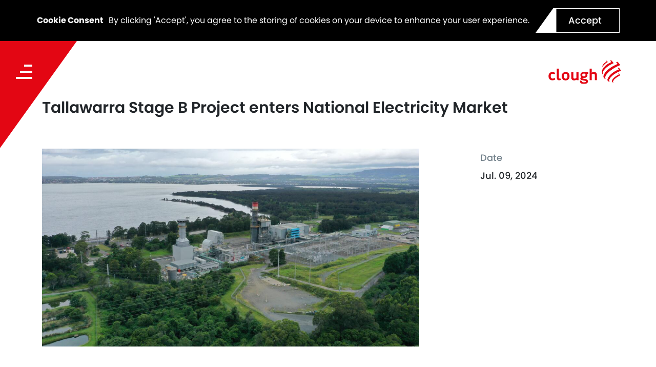

--- FILE ---
content_type: text/html; charset=utf-8
request_url: https://www.cloughgroup.com/en-ca/news/tallawarra-stage-b-project-enters-national-electricity-market
body_size: 8296
content:


<!DOCTYPE html> 
<html>
<head>
<!-- Global site tag (gtag.js) - Google Analytics -->
<script async src="https://www.googletagmanager.com/gtag/js?id=UA-119259741-1"></script>
<script>
    window.dataLayer = window.dataLayer || [];
    function gtag(){dataLayer.push(arguments);}
    gtag('js', new Date());
    gtag('config', 'UA-119259741-1');
</script>

<!-- Matomo -->
<script>
  var _paq = window._paq = window._paq || [];
  /* tracker methods like "setCustomDimension" should be called before "trackPageView" */
  _paq.push(['trackPageView']);
  _paq.push(['enableLinkTracking']);
  (function() {
    var u="https://analytics.webuildgroup.com/";
    _paq.push(['setTrackerUrl', u+'matomo.php']);
    _paq.push(['setSiteId', '73']);
    var d=document, g=d.createElement('script'), s=d.getElementsByTagName('script')[0];
    g.async=true; g.src=u+'matomo.js'; s.parentNode.insertBefore(g,s);
  })();
</script>
<!-- End Matomo Code -->


    <meta name="viewport" content="width=device-width, initial-scale=1" />
    <meta charset="UTF-8" />

    <link rel="apple-touch-icon" sizes="180x180" href="https://www.cloughgroup.com:443/Clough/media/Logos/favicon.png">
    <link rel="icon" type="image/png" sizes="32x32" href="https://www.cloughgroup.com:443/Clough/media/Logos/favicon.png">
    <link rel="icon" type="image/png" sizes="16x16" href="https://www.cloughgroup.com:443/Clough/media/Logos/favicon.png">

    
    
    <title>Tallawarra Stage B Project enters National Electricity Market - Clough</title>
    <input name="__Kentico_DC_Page" type="hidden" value="CfDJ8JeCIIgjAsVOhYXX5GCcDpvXOtXbWQ8i0gRbQZ5RRj8S5jxlgyJbHK3ggS8payplsqySKRpnX1lS0P46zGVDdm58c&#x2B;IBZWaPqkHTFr&#x2B;gmRdXpcUbPdK1edNLjImVD7M8hg==" />
    <script type="text/javascript" src="/Kentico.Resource/WebAnalytics/Logger.js?Culture=en-CA&amp;HttpStatus=200&amp;Value=0" async></script>

    <!-- Open Graph tags -->
    <meta property="og:title" content="Tallawarra Stage B Project enters National Electricity Market" />
    <meta property="og:type" content="article" />
    <meta property="og:url" content="https://www.cloughgroup.com/en-ca/news/tallawarra-stage-b-project-enters-national-electricity-market" />
    <meta property="og:site_name" content="Clough" />
    <meta property="og:image" content="https://www.cloughgroup.com/getmedia/6e17cec0-0b9a-4fef-9fd9-3fa15ffb47e0/2024-07-04_Clough_Tallawarra-Power-Station-Enters-NEM.jpg?width=1200&amp;height=630&amp;ext=.jpg" />
    <meta property="og:description" content="" />

    <link rel="stylesheet" href="https://use.typekit.net/tdf2jce.css">
    <script src="https://kit.fontawesome.com/863ac2c8ec.js" crossorigin="anonymous"></script>

    <link href="/assets/css/main.css" rel="stylesheet">

    
    <link href="/_content/Kentico.Content.Web.Rcl/Content/Bundles/Public/systemPageComponents.min.css" rel="stylesheet" />



    <script type="text/javascript"> 

                document.addEventListener("DOMContentLoaded", function () {
                    Clough.Init();
                    Clough.Culture.SetCultureCode('en-ca');
                    Clough.Culture.Init();
                });
                    
    </script>
</head>
    <body>
        <header class="clough-header ">
                <div id="cookie-consent" class="alert text-center cookiealert show" role="alert">
                    <b>Cookie Consent</b> <span>By clicking &#x27;Accept&#x27;, you agree to the storing of cookies on your device to enhance your user experience.</span>
                    <a id="cookie-accept" class="btn btn-clough-white">
                        <span>Accept</span>
                    </a>
                </div>
            <div class="container-fluid">
                <div class=" d-flex flex-wrap align-items-center justify-content-center justify-content-md-between">
                    <div class="col-4 col-md-2 col-lg-3">
                        <div class="menu-button">
                            <div class="button-content" data-bs-toggle="modal" data-bs-target="#mainNavModal">
                                <img src="/assets/img/menu-icon.svg" class="mobile-icon icon" />
                                <div class="text">MENU</div>
                            </div>
                        </div>
                    </div>
                    <div class="col-md-6 col-lg-auto d-none d-md-block">
                    </div>
                    <div class="col-8 col-md-4 col-lg-3">
                        <div class="header-logo">
                            <a href="/" class="clough-logo">
                                <img class="logo" src="/assets/img/Clough_Colore.png" />
                            <img class="logo-white" src="/assets/img/Clough_Colore.png" />
                            </a>
                        </div>
                    </div>

                </div>
            </div>
        </header>

        <div class="clough-nav-modal modal fade" id="mainNavModal" data-bs-backdrop="static" tabindex="-1">
            <div class="modal-dialog modal-fullscreen">
                <div class="modal-content">
                    <div class="modal-header">
                        <div class="container-fluid">
                            <div class="d-flex flex-wrap align-items-center justify-content-center justify-content-md-between">
                                <div class="col-2">
                                    <div class="close-button" data-bs-dismiss="modal">
                                        <div class="button-content">
                                            <img src="/assets/img/close-icon-white.svg" class="icon" />
                                            <div class="text">CLOSE</div>
                                        </div>
                                    </div>
                                </div>
                                <div class="col-10">
                                    <div class="header-logo">
                                        <a href="/" class="clough-logo">
                                            <img src="/assets/img/Clough_bianco.png" />
                                        </a>
                                    </div>
                                </div>
                            </div>
                            
                            
                        </div>
                        
                    </div>
                    <div class="modal-body">
                        <div class="container-md">
                            <div class="d-flex">
                                <div class="col-12 col-md-4">
                                    


<nav class="clough-nav">
    <ul class="top-level-list">
            <li class="top-level-list-item ">
                <a href="/en-ca/home" title="Home" class="top-level-link">
                    Home
                </a>
            </li>
            <li class="top-level-list-item ">
                <a href="/en-ca/who-we-are" title="Who We Are" class="top-level-link">
                    Who We Are
                </a>
            </li>
            <li class="top-level-list-item ">
                <a href="/en-ca/what-we-do" title="What We Do" class="top-level-link">
                    What We Do
                </a>
                    <span class="toggle-child-nav collapsed" data-bs-toggle="collapse" data-bs-target="#What-We-Do"></span>
                    <div class="clough-child-nav collapse" id="What-We-Do">
                        <ul class="child-level-list">
                                <li class="child-level-list-item">
                                    <a href="/en-ca/what-we-do/our-services" title="Our Services" class="child-level-link">Our Services</a>
                                </li>
                                <li class="child-level-list-item">
                                    <a href="/en-ca/what-we-do/our-markets" title="Our Markets" class="child-level-link">Our Markets</a>
                                </li>
                                <li class="child-level-list-item">
                                    <a href="/en-ca/what-we-do/regions" title="Our Operations" class="child-level-link">Our Operations</a>
                                </li>
                        </ul>
                    </div>
            </li>
            <li class="top-level-list-item ">
                <a href="/en-ca/projects" title="Our Projects" class="top-level-link">
                    Our Projects
                </a>
            </li>
            <li class="top-level-list-item ">
                <a href="/en-ca/our-people" title="Our People" class="top-level-link">
                    Our People
                </a>
                    <span class="toggle-child-nav collapsed" data-bs-toggle="collapse" data-bs-target="#Our-People"></span>
                    <div class="clough-child-nav collapse" id="Our-People">
                        <ul class="child-level-list">
                                <li class="child-level-list-item">
                                    <a href="/en-ca/our-people/diversity-and-inclusion" title="Diversity &amp; Inclusion" class="child-level-link">Diversity &amp; Inclusion</a>
                                </li>
                                <li class="child-level-list-item">
                                    <a href="/en-ca/our-people/safety" title="Safety" class="child-level-link">Safety</a>
                                </li>
                                <li class="child-level-list-item">
                                    <a href="/en-ca/our-people/diversity-and-inclusion-5807bbe44bb1b7db498d57f64c5f170d" title="Wellbeing" class="child-level-link">Wellbeing</a>
                                </li>
                                <li class="child-level-list-item">
                                    <a href="/en-ca/our-people/life-at-clough" title="Life at Clough" class="child-level-link">Life at Clough</a>
                                </li>
                        </ul>
                    </div>
            </li>
            <li class="top-level-list-item ">
                <a href="/en-ca/sustainability" title="Sustainability" class="top-level-link">
                    Sustainability
                </a>
                    <span class="toggle-child-nav collapsed" data-bs-toggle="collapse" data-bs-target="#Sustainability"></span>
                    <div class="clough-child-nav collapse" id="Sustainability">
                        <ul class="child-level-list">
                                <li class="child-level-list-item">
                                    <a href="/en-ca/sustainability/community-cd6ee97dee286067e3307e69ebbe9036" title="Community Engagement" class="child-level-link">Community Engagement</a>
                                </li>
                                <li class="child-level-list-item">
                                    <a href="/en-ca/sustainability/stem-@-clough" title="STEM Engagement" class="child-level-link">STEM Engagement</a>
                                </li>
                                <li class="child-level-list-item">
                                    <a href="/en-ca/sustainability/community-39eefe12362ab577be4173eae0f8a9c4" title="Our Reconciliation Journey" class="child-level-link">Our Reconciliation Journey</a>
                                </li>
                        </ul>
                    </div>
            </li>
            <li class="top-level-list-item ">
                <a href="/en-ca/environment" title="Our Environment" class="top-level-link">
                    Our Environment
                </a>
            </li>
            <li class="top-level-list-item ">
                <a href="/en-ca/careers" title="Careers" class="top-level-link">
                    Careers
                </a>
            </li>
            <li class="top-level-list-item ">
                <a href="/en-ca/opportunities" title="Opportunities" class="top-level-link">
                    Opportunities
                </a>
                    <span class="toggle-child-nav collapsed" data-bs-toggle="collapse" data-bs-target="#Opportunities"></span>
                    <div class="clough-child-nav collapse" id="Opportunities">
                        <ul class="child-level-list">
                                <li class="child-level-list-item">
                                    <a href="/en-ca/opportunities/internship-program" title="Intern Program" class="child-level-link">Intern Program</a>
                                </li>
                                <li class="child-level-list-item">
                                    <a href="/en-ca/opportunities/graduate-program" title="Graduate Program" class="child-level-link">Graduate Program</a>
                                </li>
                        </ul>
                    </div>
            </li>
            <li class="top-level-list-item ">
                <a href="/en-ca/contact" title="Contact Us" class="top-level-link">
                    Contact Us
                </a>
            </li>
    </ul>
</nav>
                                </div>
                                <div class="col-12 col-md-8 d-none d-md-block">
                                    <div class="row">
                                        <div class="col-6">
                                            <div class="latest-news-heading">Latest news</div>
                                        </div>
                                        <div class="col-6">
                                            <div class="latest-news-link">
                                                <a href="/en-ca/news">View all news</a>
                                            </div>
                                        </div>
                                    </div>
                                    <div class="latest-news">
                                        

        <div class="row">
            <div class="col-12 col-lg-4 news-article-teaser">
                <a href="/en-ca/news/dampier-bulk-handling-facility-s-continuing-success-safety-reset">
                    <div class="news-image">
                        <div class="news-image-bg" style="background-image:url(/getattachment/909aaba3-de71-40c8-849f-5abef45b9e58/2026-01-21_Webuild_Dampier-BHP_Safety-Reset_IMG_7924.png?lang=en-AU&amp;ext=.png)"></div>
                    </div>
                    <div class="news-details">
                        <div class="news-date">
                            News | Jan. 22, 2026
                        </div>
                        <div class="news-title">
                            Dampier Bulk Handling Facility&#x27;s Continuing Success Safety Reset
                        </div>
                    </div>
                </a>
            </div>
        </div>
        <div class="row">
            <div class="col-12 col-lg-4 news-article-teaser">
                <a href="/en-ca/news/kicking-goals-in-trades-empowering-the-next-generation-of-women-with-srl-north">
                    <div class="news-image">
                        <div class="news-image-bg" style="background-image:url(/getattachment/84bd97d2-0bda-4309-999c-ef2788859f36/2026-01-15_Webuild_EWIT-Brentwood_4659.png?lang=en-AU&amp;ext=.png)"></div>
                    </div>
                    <div class="news-details">
                        <div class="news-date">
                            News | Jan. 21, 2026
                        </div>
                        <div class="news-title">
                            Kicking Goals in Trades: Empowering the Next Generation of Women with SRL North
                        </div>
                    </div>
                </a>
            </div>
        </div>
        <div class="row">
            <div class="col-12 col-lg-4 news-article-teaser">
                <a href="/en-ca/news/making-spirits-bright-spreading-joy-with-starlight&#x2019;s-toy-drive">
                    <div class="news-image">
                        <div class="news-image-bg" style="background-image:url(/getmedia/9b5ed35c-d2c2-4c52-8eaf-610692bdf6ef/2025-12-03_Webuild_Starlight-XMAS-Toy-Drive__CL23086.jpg?width=2000&amp;height=1000&amp;ext=.jpg)"></div>
                    </div>
                    <div class="news-details">
                        <div class="news-date">
                            News | Dec. 19, 2025
                        </div>
                        <div class="news-title">
                            Making Spirits Bright: Spreading Joy with Starlight&#x2019;s Toy Drive
                        </div>
                    </div>
                </a>
            </div>
        </div>

                                    </div>
                                </div>
                            </div>
                            
                        </div>
                    </div>
                    <div class="modal-footer">
                        <div class="container-md">
                            <div class="d-flex flex-wrap justify-content-between align-items-end">
                                <div class="col-12 d-block d-md-none">
                                    <div class="contact-details-mobile">
                                        <ul>
                                            <li><a href="https://www.linkedin.com/company/cloughgroup/" target="_blank"><img src="/assets/img/linkedin-icon.svg" /></a></li>
                                            <li><a href="https://twitter.com/CloughGroup" target="_blank"><img src="/assets/img/twitter-icon.svg" /></a></li>
                                            <li><a href="https://www.instagram.com/cloughgroup/" target="_blank"><img src="/assets/img/instagram-icon.svg" /></a></li>
                                            <li><a href="https://www.facebook.com/CloughGroup/" target="_blank"><img src="/assets/img/facebook-icon.svg" /></a></li>
                                            <li><a href="https://www.youtube.com/channel/UCtvZli4KNO0eGCJElw-QvFg" target="_blank"><img src="/assets/img/youtube-icon.svg" /></a></li>
                                        </ul>
                                    </div>
                                </div>
                                <div class="col-12 col-md-4">
                                    <div class="nav-search" data-global-search-textbox>
                                        <input type="text" class="search-input" placeholder="Search" />
                                        <a id="search-icon" class="search-icon" href="#">
                                            <img src="/assets/img/search-icon-white.svg" />
                                        </a>
                                    </div>
                                </div>
                                <div class="col-8 d-none d-md-block">
                                    <div class="row">
                                        <div class="col-12 contact-details">
                                            <div class="contact-heading">Contact</div>
                                            <ul>
                                                <li><a href="tel:+61892819281">+61 8 9281 9281</a></li>
                                                <li><a href="mail:clough@clough.com.au">clough@clough.com.au</a></li>
                                            </ul>
                                        </div>
                                        <div class="col-12 contact-details" >
                                            <div class="contact-heading">Connect</div>
                                            <ul>
                                                <li><a href="https://www.linkedin.com/company/cloughgroup/" target="_blank">LinkedIn</a></li>
                                                <li><a href="https://www.facebook.com/CloughGroup/" target="_blank">Facebook</a></li>
                                                <li><a href="https://twitter.com/CloughGroup" target="_blank">Twitter</a></li>
                                                <li><a href="https://www.youtube.com/channel/UCtvZli4KNO0eGCJElw-QvFg" target="_blank">YouTube</a></li>
                                                <li><a href="https://www.instagram.com/cloughgroup/" target="_blank">Instagram</a></li>
                                            </ul>
                                        </div>
                                    </div>
                                </div>
                            </div>
                        </div>
                        
                    </div>
                </div>
            </div>
        </div>


        



<div class="content-padding"></div>

<div class="container">
    <div class="row justify-content-between">
        <div class="col-12">
            <div class="news-article-details">
                <div class="article-title">
                    Tallawarra Stage B Project enters National Electricity Market
                </div>
            </div>
        </div>
        <div class="col-12 col-md-8 order-2 order-md-1">
            <div class="news-article-details">
                <div class="article-image">
                    <img src="/getmedia/6e17cec0-0b9a-4fef-9fd9-3fa15ffb47e0/2024-07-04_Clough_Tallawarra-Power-Station-Enters-NEM.jpg?width=1200&amp;height=630&amp;ext=.jpg" />
                </div>
                <div class="article-text">
                    <p><strong>The Tallawarra Stage B Project recently reached a major milestone by commercially entering the National Electricity Market.&nbsp;</strong><br />
<br />
On 18 June, at 3:30pm the fast-start 320MW gas-fired power station became operational. The addition of Tallawarra B to the market will provide New South Wales with flexible capacity to support renewable energy and ensure reliability during peak demand.<br />
<br />
EnergyAustralia Managing Director Mark Collette addressed the milestone, stating: &ldquo;We are very pleased to have Tallawarra B commercially enter the wholesale market, to provide more than 180,000 customers in New South Wales with new flexible generation capacity.&rdquo;<br />
<br />
&ldquo;On the coldest of winter days, New South Wales typically requires all generating assets running to ensure system reliability. With coal assets retiring, we know Tallawarra B&rsquo;s role will be an important one in keeping the lights on for homes and businesses in the state over the coming years.&rdquo;<br />
<br />
Tallawarra B is the first new gas-fired generator in New South Wales in over a decade, complementing the existing Tallawarra A.&nbsp;<br />
<br />
As Australia progresses in its shift from coal to renewable energy, fast-start gas generation assets such as Tallawarra B are becoming increasingly vital. These facilities are crucial in ensuring the reliability of electricity supply, particularly during peak demand periods and when solar and wind energy production is low.&nbsp;<br />
<br />
We extend our congratulations to EnergyAustralia and all the delivery partners involved in completing this project.<br />
<br />
Clough, part of the Webuild Group, as a project contractor to GE Vernova, delivered the engineering, procurement, and construction scope for Tallawarra Stage B. At the peak of construction, the project created hundreds of jobs and injected $300 million into the local economy.<br />
<br />
Ends &ndash;&nbsp;</p>

                </div>
            </div>

        </div>
        <div class="col-12 col-md-3 order-1 order-md-2">
            <div class="news-article-info">
                <div class="article-info">
                    <div class="label">Date</div>
                    <div class="info">Jul. 09, 2024</div>
                </div>

            </div>
        </div>
    </div>
</div>



        

<footer class="clough-footer">
    <div class="container-fluid">
        <div class="row"> 
            <div class="col-12 d-flex justify-content-end">
                <a href="/" class="footer-tag">
                </a>
            </div>
        </div>
    </div>
    <div class="container-xl">
        <div class="row">
            <div class="col-12 col-md-4 col-lg-3">
                <div class="footer-column">
                    <a href="/en-ca/Contact" class="btn-clough-white">
                        <span class="text">Contact us</span>
                    </a>
                </div>
            </div>
            <div class="col-12 col-md-4 col-lg-3">
                <div class="footer-column">
                    <ul class="primary-links-list">
                        <li>
                            <a href="/en-ca/who-we-are">Who we are</a>
                        </li>
                        <li>
                            <a href="/en-ca/what-we-do">What we do</a>
                        </li>
                        <li>
                            <a href="/en-ca/projects">Our projects</a>
                        </li>
                        <li>
                            <a href="/en-ca/our-people">Our people</a>
                        </li>
                    </ul>
                </div>
            </div>
            <div class="col-12 col-md-4 col-lg-3">
                <div class="footer-column">
                    <div class="footer-heading">Terms and conditions</div>
                    <ul class="secondary-links-list">
                        <li>
                            <a href="/en-ca/terms-au">Terms Australia</a>
                        </li>
                        <li>
                            <a href="/en-ca/employee-links">Employee links</a>
                        </li>
                        <li>
                            <a href="/en-ca/getmedia/d11fc387-d547-4905-85c6-d169583d9a81/modern-slavery-statement.pdf">Modern Slavery Statement</a>
                        </li>
                    </ul>
                </div>
            </div>
            <div class="col-12 col-md-6 col-lg-3">
                <div class="footer-column">
                    <div class="footer-heading">Connect</div>
                        <ul class="secondary-links-list">
                            <li><a href="https://www.linkedin.com/company/cloughgroup/" target="_blank">LinkedIn</a></li>
                            <li><a href="https://www.facebook.com/CloughGroup/" target="_blank">Facebook</a></li>
                            <li><a href="https://twitter.com/CloughGroup" target="_blank">Twitter</a></li>
                            <li><a href="https://www.youtube.com/channel/UCtvZli4KNO0eGCJElw-QvFg" target="_blank">YouTube</a></li>
                            <li><a href="https://www.instagram.com/cloughgroup/" target="_blank">Instagram</a></li>
                        </ul>
                </div>
            </div>
        </div>
        <div class="row">
            

<div id="cultureSelector" class="dropdown col-12 col-md-6">
    <button class="btn btn-secondary dropdown-toggle" type="button" id="formdropdown" data-bs-toggle="dropdown" aria-expanded="false">
        English - Canada
    </button>
    <ul class="dropdown-menu" aria-labelledby="formdropdown">
        <li><a class="dropdown-item" href="/news/tallawarra-stage-b-project-enters-national-electricity-market">Asia-Pacific</a></li>
        <li><hr class="dropdown-divider" /></li>
        <li><a class="dropdown-item" href="/en-gb/news/tallawarra-stage-b-project-enters-national-electricity-market">UK</a></li>
        <li><hr class="dropdown-divider" /></li>
        <li><h6 class="dropdown-header">North America</h6></li>
        <li><a class="dropdown-item" href="/en-us/news/tallawarra-stage-b-project-enters-national-electricity-market">USA</a></li>
        <li><a class="dropdown-item" href="/en-ca/news/tallawarra-stage-b-project-enters-national-electricity-market">Canada</a></li>
    </ul>
</div>
        </div>
        <div class="row lower-spacing">
            <div class="col-12 col-md-auto">
                <div class="lower-footer d-flex flex-wrap align-items-center justify-content-center">
                    <div class="tertiary-links top-level">
                        <a href="/en-ca/privacy-policy">Privacy policy</a>
                    </div>
                    <div class="tertiary-links top-level">
                        <a href="/en-ca/certifications">Certifications &amp; policies</a>
                    </div>
                </div>
            </div>
            <div class="col-12 col-md-auto">
                <div class="lower-footer">
                    <div class="tertiary-links bottom-level">
                        <a href="https://dapth.com">Website by Dapth</a>
                    </div>
                </div>
            </div>
        </div>
    </div>
</footer>

        
<div class="clough-modalsection region-popup modal" id="RegionSelectionModal" data-bs-backdrop="static" tabindex="-1">
    <div class="modal-dialog">
        <div class="modal-content">
            <div class="modal-header">
                <div class="container-fluid">
                    <div class="d-flex flex-wrap align-items-center justify-content-end">
                        <div class="col-auto">
                            <div class="close-button" data-bs-dismiss="modal">
                                <div class="button-content">
                                    <img src="/assets/img/close-icon-white.svg" class="icon" />
                                </div>
                            </div>
                        </div>
                    </div>
                </div>
            </div>
            <div class="modal-body d-flex align-items-center justify-content-center">
                <div class="container">
                    <div class="row">
                        <div class="col-12">
                            <h3>
                                Choose another country or region to see content specific to your location.
                            </h3>
                        </div>
                        

<div id="cultureSelector" class="dropdown col-12 col-md-6">
    <button class="btn btn-secondary dropdown-toggle" type="button" id="formdropdown" data-bs-toggle="dropdown" aria-expanded="false">
        English - Canada
    </button>
    <ul class="dropdown-menu" aria-labelledby="formdropdown">
        <li><a class="dropdown-item" href="/news/tallawarra-stage-b-project-enters-national-electricity-market">Asia-Pacific</a></li>
        <li><hr class="dropdown-divider" /></li>
        <li><a class="dropdown-item" href="/en-gb/news/tallawarra-stage-b-project-enters-national-electricity-market">UK</a></li>
        <li><hr class="dropdown-divider" /></li>
        <li><h6 class="dropdown-header">North America</h6></li>
        <li><a class="dropdown-item" href="/en-us/news/tallawarra-stage-b-project-enters-national-electricity-market">USA</a></li>
        <li><a class="dropdown-item" href="/en-ca/news/tallawarra-stage-b-project-enters-national-electricity-market">Canada</a></li>
    </ul>
</div>
                    </div>
                </div>
            </div>
        </div>
    </div>
</div>

<script type="text/javascript"> 
    // Removed call for geolocation scripts as Clough no longer requires them
    // CLOUSUPP-8
</script> 


        
    <script src="/_content/Kentico.Content.Web.Rcl/Scripts/jquery-3.5.1.js"></script>
<script src="/_content/Kentico.Content.Web.Rcl/Scripts/jquery.unobtrusive-ajax.js"></script>
<script type="text/javascript">
window.kentico = window.kentico || {};
window.kentico.builder = {}; 
window.kentico.builder.useJQuery = true;</script><script src="/_content/Kentico.Content.Web.Rcl/Content/Bundles/Public/systemFormComponents.min.js"></script>


        <script src="/assets/minified/vendor.js"></script>
        <script src="/assets/minified/scripts.min.js"></script>
    </body>
</html>

--- FILE ---
content_type: text/css
request_url: https://www.cloughgroup.com/assets/css/main.css
body_size: 60840
content:
@charset "UTF-8";
/*!
 * Bootstrap v5.1.3 (https://getbootstrap.com/)
 * Copyright 2011-2021 The Bootstrap Authors
 * Copyright 2011-2021 Twitter, Inc.
 * Licensed under MIT (https://github.com/twbs/bootstrap/blob/main/LICENSE)
 */
:root{--bs-blue:#0d6efd;--bs-indigo:#6610f2;--bs-purple:#6f42c1;--bs-pink:#d63384;--bs-red:#dc3545;--bs-orange:#fd7e14;--bs-yellow:#ffc107;--bs-green:#198754;--bs-teal:#20c997;--bs-cyan:#0dcaf0;--bs-white:#fff;--bs-gray:#6c757d;--bs-gray-dark:#343a40;--bs-gray-100:#f8f9fa;--bs-gray-200:#e9ecef;--bs-gray-300:#dee2e6;--bs-gray-400:#ced4da;--bs-gray-500:#adb5bd;--bs-gray-600:#6c757d;--bs-gray-700:#495057;--bs-gray-800:#343a40;--bs-gray-900:#212529;--bs-primary:#0d6efd;--bs-secondary:#6c757d;--bs-success:#198754;--bs-info:#0dcaf0;--bs-warning:#ffc107;--bs-danger:#dc3545;--bs-light:#f8f9fa;--bs-dark:#212529;--bs-primary-rgb:13,110,253;--bs-secondary-rgb:108,117,125;--bs-success-rgb:25,135,84;--bs-info-rgb:13,202,240;--bs-warning-rgb:255,193,7;--bs-danger-rgb:220,53,69;--bs-light-rgb:248,249,250;--bs-dark-rgb:33,37,41;--bs-white-rgb:255,255,255;--bs-black-rgb:0,0,0;--bs-body-color-rgb:33,37,41;--bs-body-bg-rgb:255,255,255;--bs-font-sans-serif:system-ui,-apple-system,"Segoe UI",Roboto,"Helvetica Neue",Arial,"Noto Sans","Liberation Sans",sans-serif,"Apple Color Emoji","Segoe UI Emoji","Segoe UI Symbol","Noto Color Emoji";--bs-font-monospace:SFMono-Regular,Menlo,Monaco,Consolas,"Liberation Mono","Courier New",monospace;--bs-gradient:linear-gradient(180deg,rgba(255,255,255,.15),rgba(255,255,255,0));--bs-body-font-family:var(--bs-font-sans-serif);--bs-body-font-size:1rem;--bs-body-font-weight:400;--bs-body-line-height:1.5;--bs-body-color:#212529;--bs-body-bg:#fff}@media (prefers-reduced-motion:no-preference){:root{scroll-behavior:smooth}}body{font-family:var(--bs-body-font-family);font-size:var(--bs-body-font-size);font-weight:var(--bs-body-font-weight);line-height:var(--bs-body-line-height);color:var(--bs-body-color);text-align:var(--bs-body-text-align);background-color:var(--bs-body-bg);-webkit-text-size-adjust:100%;-webkit-tap-highlight-color:rgba(0,0,0,0);font-size:16px;font-family:"Poppins",sans-serif;overflow-x:clip;margin:0}hr{margin:1rem 0;color:inherit;background-color:currentColor;border:0;opacity:.25}hr:not([size]){height:1px}.h1,.h2,.h3,.h4,.h5,.h6,h1,h2,h3,h4,h5,h6{margin-top:0;margin-bottom:.5rem;line-height:1.2}.h1,h1{font-size:calc(1.375rem + 1.5vw)}@media (min-width:1200px){.h1,h1{font-size:2.5rem}}.h2,h2{font-size:calc(1.325rem + .9vw)}@media (min-width:1200px){.h2,h2{font-size:2rem}}.h3,h3{font-size:calc(1.3rem + .6vw)}@media (min-width:1200px){.h3,h3{font-size:1.75rem}}.h4,h4{font-size:calc(1.275rem + .3vw)}@media (min-width:1200px){.h4,h4{font-size:1.5rem}}.h5,h5{font-size:1.25rem}.h6,h6{font-size:1rem}p{margin-top:0}abbr[data-bs-original-title],abbr[title]{text-decoration:underline dotted;cursor:help;text-decoration-skip-ink:none}address,dl,ol,p,ul{margin-bottom:1rem}address{font-style:normal;line-height:inherit}ol,ul{padding-left:2rem}dl,ol,ul{margin-top:0}ol ol,ol ul,ul ol,ul ul{margin-bottom:0}dt{font-weight:700}dd{margin-bottom:.5rem;margin-left:0}blockquote,figure{margin:0 0 1rem}b,strong{font-weight:bolder}.small,small{font-size:.875em}.mark,mark{padding:.2em;background-color:#fcf8e3}sub,sup{position:relative;font-size:.75em;line-height:0;vertical-align:baseline}sub{bottom:-.25em}sup{top:-.5em}a{color:#0d6efd;text-decoration:underline}a:hover{color:#0a58ca}a:not([href]):not([class]),a:not([href]):not([class]):hover{color:inherit;text-decoration:none}code,kbd,pre,samp{font-family:var(--bs-font-monospace);direction:ltr;unicode-bidi:bidi-override}samp{font-size:1em}pre{display:block;margin-top:0;margin-bottom:1rem;overflow:auto;font-family:"Poppins",sans-serif}pre code{font-size:inherit;word-break:normal}code,kbd,pre{font-size:.875em}code{word-wrap:break-word;color:#d63384}a>code,pre code{color:inherit}kbd{padding:.2rem .4rem;color:#fff;background-color:#212529;border-radius:.2rem}kbd kbd{padding:0;font-size:1em;font-weight:700}img,svg{vertical-align:middle}table{caption-side:bottom;border-collapse:collapse}caption{padding-top:.5rem;padding-bottom:.5rem;color:#6c757d;text-align:left}th{text-align:inherit;text-align:-webkit-match-parent}tbody,td,tfoot,th,thead,tr{border-color:inherit;border-style:solid;border-width:0}label,output{display:inline-block}button{border-radius:0}button:focus:not(:focus-visible){outline:0}button,input,optgroup,select,textarea{margin:0;font-family:inherit;font-size:inherit;line-height:inherit}button,select{text-transform:none}[role=button]{cursor:pointer}select{word-wrap:normal}select:disabled{opacity:1}[list]::-webkit-calendar-picker-indicator{display:none}[type=button],[type=reset],[type=submit],button{-webkit-appearance:button}.form-control-color:not(:disabled):not([readonly]),.form-control[type=file]:not(:disabled):not([readonly]),[type=button]:not(:disabled),[type=reset]:not(:disabled),[type=submit]:not(:disabled),button:not(:disabled){cursor:pointer}::-moz-focus-inner{padding:0;border-style:none}textarea{resize:vertical}fieldset{min-width:0;padding:0;margin:0;border:0}legend{float:left;width:100%;padding:0;margin-bottom:.5rem;font-size:calc(1.275rem + .3vw);line-height:inherit}@media (min-width:1200px){legend{font-size:1.5rem}}legend+*{clear:left}::-webkit-datetime-edit-day-field,::-webkit-datetime-edit-fields-wrapper,::-webkit-datetime-edit-hour-field,::-webkit-datetime-edit-minute,::-webkit-datetime-edit-month-field,::-webkit-datetime-edit-text,::-webkit-datetime-edit-year-field{padding:0}::-webkit-inner-spin-button{height:auto}[type=search]{outline-offset:-2px;-webkit-appearance:textfield}::-webkit-search-decoration{-webkit-appearance:none}::-webkit-color-swatch-wrapper{padding:0}::file-selector-button{font:inherit}::-webkit-file-upload-button{font:inherit;-webkit-appearance:button}iframe{border:0}summary{display:list-item;cursor:pointer}progress{vertical-align:baseline}[hidden]{display:none!important}.lead{font-size:1.25rem;font-weight:300}.display-1{font-size:calc(1.625rem + 4.5vw);font-weight:300;line-height:1.2}@media (min-width:1200px){.display-1{font-size:5rem}}.display-2{font-size:calc(1.575rem + 3.9vw);font-weight:300;line-height:1.2}@media (min-width:1200px){.display-2{font-size:4.5rem}}.display-3{font-size:calc(1.525rem + 3.3vw);font-weight:300;line-height:1.2}@media (min-width:1200px){.display-3{font-size:4rem}}.display-4{font-size:calc(1.475rem + 2.7vw);font-weight:300;line-height:1.2}@media (min-width:1200px){.display-4{font-size:3.5rem}}.display-5{font-size:calc(1.425rem + 2.1vw);font-weight:300;line-height:1.2}@media (min-width:1200px){.display-5{font-size:3rem}}.display-6{font-size:calc(1.375rem + 1.5vw);font-weight:300;line-height:1.2}@media (min-width:1200px){.display-6{font-size:2.5rem}}.list-inline,.list-unstyled{padding-left:0;list-style:none}.list-inline-item{display:inline-block}.list-inline-item:not(:last-child){margin-right:.5rem}.initialism{font-size:.875em;text-transform:uppercase}.blockquote{margin-bottom:1rem;font-size:1.25rem}.blockquote>:last-child{margin-bottom:0}.blockquote-footer{margin-top:-1rem;margin-bottom:1rem;font-size:.875em;color:#6c757d}.blockquote-footer::before{content:"— "}.img-fluid,.img-thumbnail{max-width:100%;height:auto}.img-thumbnail{padding:.25rem;background-color:#fff;border:1px solid #dee2e6;border-radius:.25rem}.figure{display:inline-block}.figure-img{margin-bottom:.5rem;line-height:1}.figure-caption{font-size:.875em;color:#6c757d}.container,.container-fluid,.container-lg,.container-md,.container-sm,.container-xl,.container-xxl{width:100%;padding-right:var(--bs-gutter-x,.75rem);padding-left:var(--bs-gutter-x,.75rem);margin-right:auto;margin-left:auto}@media (min-width:576px){.container,.container-sm{max-width:540px}}@media (min-width:768px){.container,.container-md,.container-sm{max-width:720px}}@media (min-width:992px){.container,.container-lg,.container-md,.container-sm{max-width:960px}}@media (min-width:1200px){.container,.container-lg,.container-md,.container-sm,.container-xl{max-width:1140px}}@media (min-width:1400px){.container,.container-lg,.container-md,.container-sm,.container-xl,.container-xxl{max-width:1320px}}.row{--bs-gutter-x:1.5rem;--bs-gutter-y:0;display:-ms-flexbox;display:flex;-ms-flex-wrap:wrap;flex-wrap:wrap;margin-top:calc(-1*var(--bs-gutter-y));margin-right:calc(-.5*var(--bs-gutter-x));margin-left:calc(-.5*var(--bs-gutter-x))}.row>*{-ms-flex-negative:0;flex-shrink:0;width:100%;max-width:100%;padding-right:calc(var(--bs-gutter-x)*.5);padding-left:calc(var(--bs-gutter-x)*.5);margin-top:var(--bs-gutter-y)}.col{-ms-flex:1 0 0%;flex:1 0 0%}.row-cols-1>*,.row-cols-2>*,.row-cols-auto>*{-ms-flex:0 0 auto;flex:0 0 auto;width:auto}.row-cols-1>*,.row-cols-2>*{width:100%}.row-cols-2>*{width:50%}.row-cols-3>*,.row-cols-4>*,.row-cols-5>*{-ms-flex:0 0 auto;flex:0 0 auto;width:33.3333333333%}.row-cols-4>*,.row-cols-5>*{width:25%}.row-cols-5>*{width:20%}.col-1,.col-2,.col-auto,.row-cols-6>*{-ms-flex:0 0 auto;flex:0 0 auto;width:16.6666666667%}.col-1,.col-2,.col-auto{width:auto}.col-1,.col-2{width:8.33333333%}.col-2{width:16.66666667%}.col-3,.col-4,.col-5,.col-6,.col-7{-ms-flex:0 0 auto;flex:0 0 auto;width:25%}.col-4,.col-5,.col-6,.col-7{width:33.33333333%}.col-5,.col-6,.col-7{width:41.66666667%}.col-6,.col-7{width:50%}.col-7{width:58.33333333%}.col-10,.col-11,.col-12,.col-8,.col-9{-ms-flex:0 0 auto;flex:0 0 auto;width:66.66666667%}.col-10,.col-11,.col-12,.col-9{width:75%}.col-10,.col-11,.col-12{width:83.33333333%}.col-11,.col-12{width:91.66666667%}.col-12{width:100%}.offset-1{margin-left:8.33333333%}.offset-2{margin-left:16.66666667%}.offset-3{margin-left:25%}.offset-4{margin-left:33.33333333%}.offset-5{margin-left:41.66666667%}.offset-6{margin-left:50%}.offset-7{margin-left:58.33333333%}.offset-8{margin-left:66.66666667%}.offset-9{margin-left:75%}.offset-10{margin-left:83.33333333%}.offset-11{margin-left:91.66666667%}.g-0,.gx-0{--bs-gutter-x:0}.g-0,.gy-0{--bs-gutter-y:0}.g-1,.gx-1{--bs-gutter-x:.25rem}.g-1,.gy-1{--bs-gutter-y:.25rem}.g-2,.gx-2{--bs-gutter-x:.5rem}.g-2,.gy-2{--bs-gutter-y:.5rem}.g-3,.gx-3{--bs-gutter-x:1rem}.g-3,.gy-3{--bs-gutter-y:1rem}.g-4,.gx-4{--bs-gutter-x:1.5rem}.g-4,.gy-4{--bs-gutter-y:1.5rem}.g-5,.gx-5{--bs-gutter-x:3rem}.g-5,.gy-5{--bs-gutter-y:3rem}@media (min-width:576px){.col-sm{-ms-flex:1 0 0%;flex:1 0 0%}.row-cols-sm-1>*,.row-cols-sm-auto>*{-ms-flex:0 0 auto;flex:0 0 auto;width:auto}.row-cols-sm-1>*{width:100%}.row-cols-sm-2>*,.row-cols-sm-3>*{-ms-flex:0 0 auto;flex:0 0 auto;width:50%}.row-cols-sm-3>*{width:33.3333333333%}.row-cols-sm-4>*,.row-cols-sm-5>*{-ms-flex:0 0 auto;flex:0 0 auto;width:25%}.row-cols-sm-5>*{width:20%}.col-sm-1,.col-sm-auto,.row-cols-sm-6>*{-ms-flex:0 0 auto;flex:0 0 auto;width:16.6666666667%}.col-sm-1,.col-sm-auto{width:auto}.col-sm-1{width:8.33333333%}.col-sm-2,.col-sm-3,.col-sm-4,.col-sm-5{-ms-flex:0 0 auto;flex:0 0 auto;width:16.66666667%}.col-sm-3,.col-sm-4,.col-sm-5{width:25%}.col-sm-4,.col-sm-5{width:33.33333333%}.col-sm-5{width:41.66666667%}.col-sm-6,.col-sm-7,.col-sm-8,.col-sm-9{-ms-flex:0 0 auto;flex:0 0 auto;width:50%}.col-sm-7,.col-sm-8,.col-sm-9{width:58.33333333%}.col-sm-8,.col-sm-9{width:66.66666667%}.col-sm-9{width:75%}.col-sm-10,.col-sm-11,.col-sm-12{-ms-flex:0 0 auto;flex:0 0 auto;width:83.33333333%}.col-sm-11,.col-sm-12{width:91.66666667%}.col-sm-12{width:100%}.offset-sm-0{margin-left:0}.offset-sm-1{margin-left:8.33333333%}.offset-sm-2{margin-left:16.66666667%}.offset-sm-3{margin-left:25%}.offset-sm-4{margin-left:33.33333333%}.offset-sm-5{margin-left:41.66666667%}.offset-sm-6{margin-left:50%}.offset-sm-7{margin-left:58.33333333%}.offset-sm-8{margin-left:66.66666667%}.offset-sm-9{margin-left:75%}.offset-sm-10{margin-left:83.33333333%}.offset-sm-11{margin-left:91.66666667%}.g-sm-0,.gx-sm-0{--bs-gutter-x:0}.g-sm-0,.gy-sm-0{--bs-gutter-y:0}.g-sm-1,.gx-sm-1{--bs-gutter-x:.25rem}.g-sm-1,.gy-sm-1{--bs-gutter-y:.25rem}.g-sm-2,.gx-sm-2{--bs-gutter-x:.5rem}.g-sm-2,.gy-sm-2{--bs-gutter-y:.5rem}.g-sm-3,.gx-sm-3{--bs-gutter-x:1rem}.g-sm-3,.gy-sm-3{--bs-gutter-y:1rem}.g-sm-4,.gx-sm-4{--bs-gutter-x:1.5rem}.g-sm-4,.gy-sm-4{--bs-gutter-y:1.5rem}.g-sm-5,.gx-sm-5{--bs-gutter-x:3rem}.g-sm-5,.gy-sm-5{--bs-gutter-y:3rem}}@media (min-width:768px){.col-md{-ms-flex:1 0 0%;flex:1 0 0%}.row-cols-md-1>*,.row-cols-md-auto>*{-ms-flex:0 0 auto;flex:0 0 auto;width:auto}.row-cols-md-1>*{width:100%}.row-cols-md-2>*,.row-cols-md-3>*{-ms-flex:0 0 auto;flex:0 0 auto;width:50%}.row-cols-md-3>*{width:33.3333333333%}.row-cols-md-4>*,.row-cols-md-5>*{-ms-flex:0 0 auto;flex:0 0 auto;width:25%}.row-cols-md-5>*{width:20%}.col-md-1,.col-md-auto,.row-cols-md-6>*{-ms-flex:0 0 auto;flex:0 0 auto;width:16.6666666667%}.col-md-1,.col-md-auto{width:auto}.col-md-1{width:8.33333333%}.col-md-2,.col-md-3,.col-md-4,.col-md-5{-ms-flex:0 0 auto;flex:0 0 auto;width:16.66666667%}.col-md-3,.col-md-4,.col-md-5{width:25%}.col-md-4,.col-md-5{width:33.33333333%}.col-md-5{width:41.66666667%}.col-md-6,.col-md-7,.col-md-8,.col-md-9{-ms-flex:0 0 auto;flex:0 0 auto;width:50%}.col-md-7,.col-md-8,.col-md-9{width:58.33333333%}.col-md-8,.col-md-9{width:66.66666667%}.col-md-9{width:75%}.col-md-10,.col-md-11,.col-md-12{-ms-flex:0 0 auto;flex:0 0 auto;width:83.33333333%}.col-md-11,.col-md-12{width:91.66666667%}.col-md-12{width:100%}.offset-md-0{margin-left:0}.offset-md-1{margin-left:8.33333333%}.offset-md-2{margin-left:16.66666667%}.offset-md-3{margin-left:25%}.offset-md-4{margin-left:33.33333333%}.offset-md-5{margin-left:41.66666667%}.offset-md-6{margin-left:50%}.offset-md-7{margin-left:58.33333333%}.offset-md-8{margin-left:66.66666667%}.offset-md-9{margin-left:75%}.offset-md-10{margin-left:83.33333333%}.offset-md-11{margin-left:91.66666667%}.g-md-0,.gx-md-0{--bs-gutter-x:0}.g-md-0,.gy-md-0{--bs-gutter-y:0}.g-md-1,.gx-md-1{--bs-gutter-x:.25rem}.g-md-1,.gy-md-1{--bs-gutter-y:.25rem}.g-md-2,.gx-md-2{--bs-gutter-x:.5rem}.g-md-2,.gy-md-2{--bs-gutter-y:.5rem}.g-md-3,.gx-md-3{--bs-gutter-x:1rem}.g-md-3,.gy-md-3{--bs-gutter-y:1rem}.g-md-4,.gx-md-4{--bs-gutter-x:1.5rem}.g-md-4,.gy-md-4{--bs-gutter-y:1.5rem}.g-md-5,.gx-md-5{--bs-gutter-x:3rem}.g-md-5,.gy-md-5{--bs-gutter-y:3rem}}@media (min-width:992px){.col-lg{-ms-flex:1 0 0%;flex:1 0 0%}.row-cols-lg-1>*,.row-cols-lg-auto>*{-ms-flex:0 0 auto;flex:0 0 auto;width:auto}.row-cols-lg-1>*{width:100%}.row-cols-lg-2>*,.row-cols-lg-3>*{-ms-flex:0 0 auto;flex:0 0 auto;width:50%}.row-cols-lg-3>*{width:33.3333333333%}.row-cols-lg-4>*,.row-cols-lg-5>*{-ms-flex:0 0 auto;flex:0 0 auto;width:25%}.row-cols-lg-5>*{width:20%}.col-lg-1,.col-lg-auto,.row-cols-lg-6>*{-ms-flex:0 0 auto;flex:0 0 auto;width:16.6666666667%}.col-lg-1,.col-lg-auto{width:auto}.col-lg-1{width:8.33333333%}.col-lg-2,.col-lg-3,.col-lg-4,.col-lg-5{-ms-flex:0 0 auto;flex:0 0 auto;width:16.66666667%}.col-lg-3,.col-lg-4,.col-lg-5{width:25%}.col-lg-4,.col-lg-5{width:33.33333333%}.col-lg-5{width:41.66666667%}.col-lg-6,.col-lg-7,.col-lg-8,.col-lg-9{-ms-flex:0 0 auto;flex:0 0 auto;width:50%}.col-lg-7,.col-lg-8,.col-lg-9{width:58.33333333%}.col-lg-8,.col-lg-9{width:66.66666667%}.col-lg-9{width:75%}.col-lg-10,.col-lg-11,.col-lg-12{-ms-flex:0 0 auto;flex:0 0 auto;width:83.33333333%}.col-lg-11,.col-lg-12{width:91.66666667%}.col-lg-12{width:100%}.offset-lg-0{margin-left:0}.offset-lg-1{margin-left:8.33333333%}.offset-lg-2{margin-left:16.66666667%}.offset-lg-3{margin-left:25%}.offset-lg-4{margin-left:33.33333333%}.offset-lg-5{margin-left:41.66666667%}.offset-lg-6{margin-left:50%}.offset-lg-7{margin-left:58.33333333%}.offset-lg-8{margin-left:66.66666667%}.offset-lg-9{margin-left:75%}.offset-lg-10{margin-left:83.33333333%}.offset-lg-11{margin-left:91.66666667%}.g-lg-0,.gx-lg-0{--bs-gutter-x:0}.g-lg-0,.gy-lg-0{--bs-gutter-y:0}.g-lg-1,.gx-lg-1{--bs-gutter-x:.25rem}.g-lg-1,.gy-lg-1{--bs-gutter-y:.25rem}.g-lg-2,.gx-lg-2{--bs-gutter-x:.5rem}.g-lg-2,.gy-lg-2{--bs-gutter-y:.5rem}.g-lg-3,.gx-lg-3{--bs-gutter-x:1rem}.g-lg-3,.gy-lg-3{--bs-gutter-y:1rem}.g-lg-4,.gx-lg-4{--bs-gutter-x:1.5rem}.g-lg-4,.gy-lg-4{--bs-gutter-y:1.5rem}.g-lg-5,.gx-lg-5{--bs-gutter-x:3rem}.g-lg-5,.gy-lg-5{--bs-gutter-y:3rem}}@media (min-width:1200px){.col-xl{-ms-flex:1 0 0%;flex:1 0 0%}.row-cols-xl-1>*,.row-cols-xl-auto>*{-ms-flex:0 0 auto;flex:0 0 auto;width:auto}.row-cols-xl-1>*{width:100%}.row-cols-xl-2>*,.row-cols-xl-3>*{-ms-flex:0 0 auto;flex:0 0 auto;width:50%}.row-cols-xl-3>*{width:33.3333333333%}.row-cols-xl-4>*,.row-cols-xl-5>*{-ms-flex:0 0 auto;flex:0 0 auto;width:25%}.row-cols-xl-5>*{width:20%}.col-xl-1,.col-xl-auto,.row-cols-xl-6>*{-ms-flex:0 0 auto;flex:0 0 auto;width:16.6666666667%}.col-xl-1,.col-xl-auto{width:auto}.col-xl-1{width:8.33333333%}.col-xl-2,.col-xl-3,.col-xl-4,.col-xl-5{-ms-flex:0 0 auto;flex:0 0 auto;width:16.66666667%}.col-xl-3,.col-xl-4,.col-xl-5{width:25%}.col-xl-4,.col-xl-5{width:33.33333333%}.col-xl-5{width:41.66666667%}.col-xl-6,.col-xl-7,.col-xl-8,.col-xl-9{-ms-flex:0 0 auto;flex:0 0 auto;width:50%}.col-xl-7,.col-xl-8,.col-xl-9{width:58.33333333%}.col-xl-8,.col-xl-9{width:66.66666667%}.col-xl-9{width:75%}.col-xl-10,.col-xl-11,.col-xl-12{-ms-flex:0 0 auto;flex:0 0 auto;width:83.33333333%}.col-xl-11,.col-xl-12{width:91.66666667%}.col-xl-12{width:100%}.offset-xl-0{margin-left:0}.offset-xl-1{margin-left:8.33333333%}.offset-xl-2{margin-left:16.66666667%}.offset-xl-3{margin-left:25%}.offset-xl-4{margin-left:33.33333333%}.offset-xl-5{margin-left:41.66666667%}.offset-xl-6{margin-left:50%}.offset-xl-7{margin-left:58.33333333%}.offset-xl-8{margin-left:66.66666667%}.offset-xl-9{margin-left:75%}.offset-xl-10{margin-left:83.33333333%}.offset-xl-11{margin-left:91.66666667%}.g-xl-0,.gx-xl-0{--bs-gutter-x:0}.g-xl-0,.gy-xl-0{--bs-gutter-y:0}.g-xl-1,.gx-xl-1{--bs-gutter-x:.25rem}.g-xl-1,.gy-xl-1{--bs-gutter-y:.25rem}.g-xl-2,.gx-xl-2{--bs-gutter-x:.5rem}.g-xl-2,.gy-xl-2{--bs-gutter-y:.5rem}.g-xl-3,.gx-xl-3{--bs-gutter-x:1rem}.g-xl-3,.gy-xl-3{--bs-gutter-y:1rem}.g-xl-4,.gx-xl-4{--bs-gutter-x:1.5rem}.g-xl-4,.gy-xl-4{--bs-gutter-y:1.5rem}.g-xl-5,.gx-xl-5{--bs-gutter-x:3rem}.g-xl-5,.gy-xl-5{--bs-gutter-y:3rem}}@media (min-width:1400px){.col-xxl{-ms-flex:1 0 0%;flex:1 0 0%}.row-cols-xxl-1>*,.row-cols-xxl-auto>*{-ms-flex:0 0 auto;flex:0 0 auto;width:auto}.row-cols-xxl-1>*{width:100%}.row-cols-xxl-2>*,.row-cols-xxl-3>*{-ms-flex:0 0 auto;flex:0 0 auto;width:50%}.row-cols-xxl-3>*{width:33.3333333333%}.row-cols-xxl-4>*,.row-cols-xxl-5>*{-ms-flex:0 0 auto;flex:0 0 auto;width:25%}.row-cols-xxl-5>*{width:20%}.col-xxl-auto,.row-cols-xxl-6>*{-ms-flex:0 0 auto;flex:0 0 auto;width:16.6666666667%}.col-xxl-auto{width:auto}.col-xxl-1,.col-xxl-2,.col-xxl-3{-ms-flex:0 0 auto;flex:0 0 auto;width:8.33333333%}.col-xxl-2,.col-xxl-3{width:16.66666667%}.col-xxl-3{width:25%}.col-xxl-4,.col-xxl-5,.col-xxl-6{-ms-flex:0 0 auto;flex:0 0 auto;width:33.33333333%}.col-xxl-5,.col-xxl-6{width:41.66666667%}.col-xxl-6{width:50%}.col-xxl-7,.col-xxl-8,.col-xxl-9{-ms-flex:0 0 auto;flex:0 0 auto;width:58.33333333%}.col-xxl-8,.col-xxl-9{width:66.66666667%}.col-xxl-9{width:75%}.col-xxl-10,.col-xxl-11,.col-xxl-12{-ms-flex:0 0 auto;flex:0 0 auto;width:83.33333333%}.col-xxl-11,.col-xxl-12{width:91.66666667%}.col-xxl-12{width:100%}.offset-xxl-0{margin-left:0}.offset-xxl-1{margin-left:8.33333333%}.offset-xxl-2{margin-left:16.66666667%}.offset-xxl-3{margin-left:25%}.offset-xxl-4{margin-left:33.33333333%}.offset-xxl-5{margin-left:41.66666667%}.offset-xxl-6{margin-left:50%}.offset-xxl-7{margin-left:58.33333333%}.offset-xxl-8{margin-left:66.66666667%}.offset-xxl-9{margin-left:75%}.offset-xxl-10{margin-left:83.33333333%}.offset-xxl-11{margin-left:91.66666667%}.g-xxl-0,.gx-xxl-0{--bs-gutter-x:0}.g-xxl-0,.gy-xxl-0{--bs-gutter-y:0}.g-xxl-1,.gx-xxl-1{--bs-gutter-x:.25rem}.g-xxl-1,.gy-xxl-1{--bs-gutter-y:.25rem}.g-xxl-2,.gx-xxl-2{--bs-gutter-x:.5rem}.g-xxl-2,.gy-xxl-2{--bs-gutter-y:.5rem}.g-xxl-3,.gx-xxl-3{--bs-gutter-x:1rem}.g-xxl-3,.gy-xxl-3{--bs-gutter-y:1rem}.g-xxl-4,.gx-xxl-4{--bs-gutter-x:1.5rem}.g-xxl-4,.gy-xxl-4{--bs-gutter-y:1.5rem}.g-xxl-5,.gx-xxl-5{--bs-gutter-x:3rem}.g-xxl-5,.gy-xxl-5{--bs-gutter-y:3rem}}.table{--bs-table-bg:transparent;--bs-table-accent-bg:transparent;--bs-table-striped-color:#212529;--bs-table-striped-bg:rgba(0,0,0,.05);--bs-table-active-color:#212529;--bs-table-active-bg:rgba(0,0,0,.1);--bs-table-hover-color:#212529;--bs-table-hover-bg:rgba(0,0,0,.075);width:100%;margin-bottom:1rem;color:#212529;vertical-align:top;border-color:#dee2e6}.table>:not(caption)>*>*{padding:.5rem;background-color:var(--bs-table-bg);border-bottom-width:1px;box-shadow:inset 0 0 0 9999px var(--bs-table-accent-bg)}.table>tbody{vertical-align:inherit}.splide__slide img,.table>thead{vertical-align:bottom}.table>:not(:first-child){border-top:2px solid currentColor}.caption-top{caption-side:top}.table-sm>:not(caption)>*>*{padding:.25rem}.table-bordered>:not(caption)>*{border-width:1px 0}.table-bordered>:not(caption)>*>*{border-width:0 1px}.table-borderless>:not(caption)>*>*{border-bottom-width:0}.table-borderless>:not(:first-child){border-top-width:0}.table-striped>tbody>tr:nth-of-type(odd)>*{--bs-table-accent-bg:var(--bs-table-striped-bg);color:var(--bs-table-striped-color)}.table-active{--bs-table-accent-bg:var(--bs-table-active-bg);color:var(--bs-table-active-color)}.table-hover>tbody>tr:hover>*{--bs-table-accent-bg:var(--bs-table-hover-bg);color:var(--bs-table-hover-color)}.table-danger,.table-info,.table-light,.table-primary,.table-secondary,.table-success,.table-warning{--bs-table-bg:#cfe2ff;--bs-table-striped-bg:#c5d7f2;--bs-table-striped-color:#000;--bs-table-active-bg:#bacbe6;--bs-table-active-color:#000;--bs-table-hover-bg:#bfd1ec;--bs-table-hover-color:#000;color:#000;border-color:#bacbe6}.table-danger,.table-info,.table-light,.table-secondary,.table-success,.table-warning{--bs-table-bg:#e2e3e5;--bs-table-striped-bg:#d7d8da;--bs-table-active-bg:#cbccce;--bs-table-hover-bg:#d1d2d4;border-color:#cbccce}.table-danger,.table-info,.table-light,.table-success,.table-warning{--bs-table-bg:#d1e7dd;--bs-table-striped-bg:#c7dbd2;--bs-table-active-bg:#bcd0c7;--bs-table-hover-bg:#c1d6cc;border-color:#bcd0c7}.table-danger,.table-info,.table-light,.table-warning{--bs-table-bg:#cff4fc;--bs-table-striped-bg:#c5e8ef;--bs-table-active-bg:#badce3;--bs-table-hover-bg:#bfe2e9;border-color:#badce3}.table-danger,.table-light,.table-warning{--bs-table-bg:#fff3cd;--bs-table-striped-bg:#f2e7c3;--bs-table-active-bg:#e6dbb9;--bs-table-hover-bg:#ece1be;border-color:#e6dbb9}.table-danger,.table-light{--bs-table-bg:#f8d7da;--bs-table-striped-bg:#eccccf;--bs-table-active-bg:#dfc2c4;--bs-table-hover-bg:#e5c7ca;border-color:#dfc2c4}.table-light{--bs-table-bg:#f8f9fa;--bs-table-striped-bg:#ecedee;--bs-table-active-bg:#dfe0e1;--bs-table-hover-bg:#e5e6e7;border-color:#dfe0e1}.table-dark{--bs-table-bg:#212529;--bs-table-striped-bg:#2c3034;--bs-table-striped-color:#fff;--bs-table-active-bg:#373b3e;--bs-table-active-color:#fff;--bs-table-hover-bg:#323539;--bs-table-hover-color:#fff;color:#fff;border-color:#373b3e}.table-responsive{overflow-x:auto;-webkit-overflow-scrolling:touch}@media (max-width:575.98px){.table-responsive-sm{overflow-x:auto;-webkit-overflow-scrolling:touch}}@media (max-width:767.98px){.table-responsive-md{overflow-x:auto;-webkit-overflow-scrolling:touch}}@media (max-width:991.98px){.table-responsive-lg{overflow-x:auto;-webkit-overflow-scrolling:touch}}@media (max-width:1199.98px){.table-responsive-xl{overflow-x:auto;-webkit-overflow-scrolling:touch}}@media (max-width:1399.98px){.table-responsive-xxl{overflow-x:auto;-webkit-overflow-scrolling:touch}}.form-label{margin-bottom:.5rem}.col-form-label{padding-top:calc(.375rem + 1px);padding-bottom:calc(.375rem + 1px);margin-bottom:0;font-size:inherit;line-height:1.5}.col-form-label-lg{padding-top:calc(.5rem + 1px);padding-bottom:calc(.5rem + 1px);font-size:1.25rem}.col-form-label-sm{padding-top:calc(.25rem + 1px);padding-bottom:calc(.25rem + 1px);font-size:.875rem}.form-text{margin-top:.25rem;font-size:.875em;color:#6c757d}.form-control{display:block;width:100%;padding:.375rem .75rem;font-size:1rem;font-weight:400;line-height:1.5;color:#212529;background-color:#fff;background-clip:padding-box;border:1px solid #ced4da;-webkit-appearance:none;appearance:none;border-radius:.25rem;transition:border-color .15s ease-in-out,box-shadow .15s ease-in-out}@media (prefers-reduced-motion:reduce){.form-control{transition:none}}.form-control[type=file]{overflow:hidden}.form-control:focus{color:#212529;background-color:#fff;border-color:#86b7fe;outline:0;box-shadow:0 0 0 .25rem rgba(13,110,253,.25)}.form-control::-webkit-date-and-time-value{height:1.5em}.form-control:-ms-input-placeholder{color:#6c757d;opacity:1}.form-control::placeholder{color:#6c757d;opacity:1}.form-control:disabled,.form-control[readonly]{background-color:#e9ecef;opacity:1}.form-control::file-selector-button{padding:.375rem .75rem;margin:-.375rem -.75rem;margin-inline-end:.75rem;color:#212529;background-color:#e9ecef;pointer-events:none;border-color:inherit;border-style:solid;border-width:0;border-inline-end-width:1px;border-radius:0;transition:color .15s ease-in-out,background-color .15s ease-in-out,border-color .15s ease-in-out,box-shadow .15s ease-in-out}@media (prefers-reduced-motion:reduce){.form-control::file-selector-button{transition:none}}.form-control:hover:not(:disabled):not([readonly])::file-selector-button{background-color:#dde0e3}.form-control::-webkit-file-upload-button{padding:.375rem .75rem;margin:-.375rem -.75rem;margin-inline-end:.75rem;color:#212529;background-color:#e9ecef;pointer-events:none;border-color:inherit;border-style:solid;border-width:0;border-inline-end-width:1px;border-radius:0;transition:color .15s ease-in-out,background-color .15s ease-in-out,border-color .15s ease-in-out,box-shadow .15s ease-in-out}@media (prefers-reduced-motion:reduce){.form-control::-webkit-file-upload-button{transition:none}}.form-control:hover:not(:disabled):not([readonly])::-webkit-file-upload-button{background-color:#dde0e3}.form-control-plaintext{display:block;width:100%;padding:.375rem 0;margin-bottom:0;line-height:1.5;color:#212529;background-color:transparent;border:solid transparent;border-width:1px 0}.form-control-plaintext.form-control-lg,.form-control-plaintext.form-control-sm{padding-right:0;padding-left:0}.form-control-sm{min-height:calc(1.5em + .5rem + 2px);padding:.25rem .5rem;font-size:.875rem;border-radius:.2rem}.form-control-sm::file-selector-button{padding:.25rem .5rem;margin:-.25rem -.5rem;margin-inline-end:.5rem}.form-control-sm::-webkit-file-upload-button{padding:.25rem .5rem;margin:-.25rem -.5rem;margin-inline-end:.5rem}.form-control-lg{min-height:calc(1.5em + 1rem + 2px);padding:.5rem 1rem;font-size:1.25rem;border-radius:.3rem}.form-control-lg::file-selector-button{padding:.5rem 1rem;margin:-.5rem -1rem;margin-inline-end:1rem}.form-control-lg::-webkit-file-upload-button{padding:.5rem 1rem;margin:-.5rem -1rem;margin-inline-end:1rem}textarea.form-control{min-height:calc(1.5em + .75rem + 2px)}textarea.form-control-sm{min-height:calc(1.5em + .5rem + 2px)}textarea.form-control-lg{min-height:calc(1.5em + 1rem + 2px)}.form-control-color{width:3rem;height:auto;padding:.375rem}.form-control-color::-moz-color-swatch{height:1.5em;border-radius:.25rem}.form-control-color::-webkit-color-swatch{height:1.5em;border-radius:.25rem}.form-select{display:block;width:100%;padding:.375rem 2.25rem .375rem .75rem;-moz-padding-start:calc(.75rem - 3px);font-size:1rem;font-weight:400;line-height:1.5;color:#212529;background-color:#fff;background-image:url("data:image/svg+xml,%3csvg xmlns='http://www.w3.org/2000/svg' viewBox='0 0 16 16'%3e%3cpath fill='none' stroke='%23343a40' stroke-linecap='round' stroke-linejoin='round' stroke-width='2' d='M2 5l6 6 6-6'/%3e%3c/svg%3e");background-repeat:no-repeat;background-position:right .75rem center;background-size:16px 12px;border:1px solid #ced4da;border-radius:.25rem;transition:border-color .15s ease-in-out,box-shadow .15s ease-in-out;-webkit-appearance:none;appearance:none}@media (prefers-reduced-motion:reduce){.form-select{transition:none}}.form-select:focus{border-color:#86b7fe;outline:0;box-shadow:0 0 0 .25rem rgba(13,110,253,.25)}.form-select[multiple],.form-select[size]:not([size="1"]){padding-right:.75rem;background-image:none}.form-select:disabled{background-color:#e9ecef}.form-select:-moz-focusring{color:transparent;text-shadow:0 0 0 #212529}.form-select-sm{padding-top:.25rem;padding-bottom:.25rem;padding-left:.5rem;font-size:.875rem;border-radius:.2rem}.form-select-lg{padding-top:.5rem;padding-bottom:.5rem;padding-left:1rem;font-size:1.25rem;border-radius:.3rem}.form-check{display:block;min-height:1.5rem;padding-left:1.5em;margin-bottom:.125rem}.form-check .form-check-input{float:left;margin-left:-1.5em}.form-check-input{width:1em;height:1em;margin-top:.25em;vertical-align:top;background-color:#fff;background-repeat:no-repeat;background-position:center;background-size:contain;border:1px solid rgba(0,0,0,.25);-webkit-appearance:none;appearance:none;color-adjust:exact}.form-check-input[type=checkbox]{border-radius:.25em}.form-check-input[type=radio]{border-radius:50%}.form-check-input:active{filter:brightness(90%)}.form-check-input:focus{border-color:#86b7fe;outline:0;box-shadow:0 0 0 .25rem rgba(13,110,253,.25)}.form-check-input:checked{background-color:#0d6efd;border-color:#0d6efd}.form-check-input:checked[type=checkbox]{background-image:url("data:image/svg+xml,%3csvg xmlns='http://www.w3.org/2000/svg' viewBox='0 0 20 20'%3e%3cpath fill='none' stroke='%23fff' stroke-linecap='round' stroke-linejoin='round' stroke-width='3' d='M6 10l3 3l6-6'/%3e%3c/svg%3e")}.form-check-input:checked[type=radio]{background-image:url("data:image/svg+xml,%3csvg xmlns='http://www.w3.org/2000/svg' viewBox='-4 -4 8 8'%3e%3ccircle r='2' fill='%23fff'/%3e%3c/svg%3e")}.form-check-input[type=checkbox]:indeterminate{background-color:#0d6efd;border-color:#0d6efd;background-image:url("data:image/svg+xml,%3csvg xmlns='http://www.w3.org/2000/svg' viewBox='0 0 20 20'%3e%3cpath fill='none' stroke='%23fff' stroke-linecap='round' stroke-linejoin='round' stroke-width='3' d='M6 10h8'/%3e%3c/svg%3e")}.form-check-input:disabled{pointer-events:none;filter:none;opacity:.5}.form-check-input:disabled~.form-check-label,.form-check-input[disabled]~.form-check-label{opacity:.5}.form-switch{padding-left:2.5em}.form-switch .form-check-input{width:2em;margin-left:-2.5em;background-image:url("data:image/svg+xml,%3csvg xmlns='http://www.w3.org/2000/svg' viewBox='-4 -4 8 8'%3e%3ccircle r='3' fill='rgba%280, 0, 0, 0.25%29'/%3e%3c/svg%3e");background-position:left center;border-radius:2em;transition:background-position .15s ease-in-out}@media (prefers-reduced-motion:reduce){.form-switch .form-check-input{transition:none}}.form-switch .form-check-input:focus{background-image:url("data:image/svg+xml,%3csvg xmlns='http://www.w3.org/2000/svg' viewBox='-4 -4 8 8'%3e%3ccircle r='3' fill='%2386b7fe'/%3e%3c/svg%3e")}.form-switch .form-check-input:checked{background-position:right center;background-image:url("data:image/svg+xml,%3csvg xmlns='http://www.w3.org/2000/svg' viewBox='-4 -4 8 8'%3e%3ccircle r='3' fill='%23fff'/%3e%3c/svg%3e")}.form-check-inline{display:inline-block;margin-right:1rem}.btn-check{position:absolute;clip:rect(0,0,0,0);pointer-events:none}.btn-check:disabled+.btn,.btn-check[disabled]+.btn{pointer-events:none;filter:none;opacity:.65}.form-range{width:100%;height:1.5rem;padding:0;background-color:transparent;-webkit-appearance:none;appearance:none}.form-range:focus{outline:0}.form-range:focus::-webkit-slider-thumb{box-shadow:0 0 0 1px #fff,0 0 0 .25rem rgba(13,110,253,.25)}.form-range:focus::-moz-range-thumb{box-shadow:0 0 0 1px #fff,0 0 0 .25rem rgba(13,110,253,.25)}.form-range::-moz-focus-outer{border:0}.form-range::-webkit-slider-thumb{width:1rem;height:1rem;margin-top:-.25rem;background-color:#0d6efd;border:0;border-radius:1rem;transition:background-color .15s ease-in-out,border-color .15s ease-in-out,box-shadow .15s ease-in-out;-webkit-appearance:none;appearance:none}@media (prefers-reduced-motion:reduce){.form-range::-webkit-slider-thumb{transition:none}}.form-range::-webkit-slider-thumb:active{background-color:#b6d4fe}.form-range::-webkit-slider-runnable-track{width:100%;height:.5rem;color:transparent;cursor:pointer;background-color:#dee2e6;border-color:transparent;border-radius:1rem}.form-range::-moz-range-thumb{width:1rem;height:1rem;background-color:#0d6efd;border:0;border-radius:1rem;transition:background-color .15s ease-in-out,border-color .15s ease-in-out,box-shadow .15s ease-in-out;appearance:none}@media (prefers-reduced-motion:reduce){.form-range::-moz-range-thumb{transition:none}}.form-range::-moz-range-thumb:active{background-color:#b6d4fe}.form-range::-moz-range-track{width:100%;height:.5rem;color:transparent;cursor:pointer;background-color:#dee2e6;border-color:transparent;border-radius:1rem}.form-range:disabled{pointer-events:none}.form-range:disabled::-webkit-slider-thumb{background-color:#adb5bd}.form-range:disabled::-moz-range-thumb{background-color:#adb5bd}.form-floating{position:relative}.form-floating>.form-control,.form-floating>.form-select{height:calc(3.5rem + 2px);line-height:1.25}.form-floating>label{position:absolute;top:0;left:0;height:100%;padding:1rem .75rem;pointer-events:none;border:1px solid transparent;-ms-transform-origin:0 0;transform-origin:0 0;transition:opacity .1s ease-in-out,transform .1s ease-in-out}@media (prefers-reduced-motion:reduce){.form-floating>label{transition:none}}.form-floating>.form-control{padding:1rem .75rem}.form-floating>.form-control:-ms-input-placeholder{color:transparent}.form-floating>.form-control::placeholder{color:transparent}.form-floating>.form-control:focus,.form-floating>.form-control:not(:placeholder-shown){padding-top:1.625rem;padding-bottom:.625rem}.form-floating>.form-control:-webkit-autofill{padding-top:1.625rem;padding-bottom:.625rem}.form-floating>.form-select{padding-top:1.625rem;padding-bottom:.625rem}.form-floating>.form-control:focus~label,.form-floating>.form-control:not(:placeholder-shown)~label,.form-floating>.form-select~label{opacity:.65;-ms-transform:scale(.85) translateY(-.5rem) translateX(.15rem);transform:scale(.85) translateY(-.5rem) translateX(.15rem)}.form-floating>.form-control:-webkit-autofill~label{opacity:.65;transform:scale(.85) translateY(-.5rem) translateX(.15rem)}.input-group{position:relative;display:-ms-flexbox;display:flex;-ms-flex-wrap:wrap;flex-wrap:wrap;-ms-flex-align:stretch;align-items:stretch;width:100%}.input-group>.form-control,.input-group>.form-select{position:relative;-ms-flex:1 1 auto;flex:1 1 auto;width:1%;min-width:0}.input-group .btn:focus,.input-group>.form-control:focus,.input-group>.form-select:focus{z-index:3}.input-group .btn{position:relative;z-index:2}.input-group-text{display:-ms-flexbox;display:flex;-ms-flex-align:center;align-items:center;padding:.375rem .75rem;font-size:1rem;font-weight:400;line-height:1.5;color:#212529;text-align:center;white-space:nowrap;background-color:#e9ecef;border:1px solid #ced4da;border-radius:.25rem}.input-group-lg>.btn,.input-group-lg>.form-control,.input-group-lg>.form-select,.input-group-lg>.input-group-text{padding:.5rem 1rem;font-size:1.25rem;border-radius:.3rem}.input-group-sm>.btn,.input-group-sm>.form-control,.input-group-sm>.form-select,.input-group-sm>.input-group-text{padding:.25rem .5rem;font-size:.875rem;border-radius:.2rem}.input-group-lg>.form-select,.input-group-sm>.form-select{padding-right:3rem}.input-group.has-validation>.dropdown-toggle:nth-last-child(n+4),.input-group.has-validation>:nth-last-child(n+3):not(.dropdown-toggle):not(.dropdown-menu),.input-group:not(.has-validation)>.dropdown-toggle:nth-last-child(n+3),.input-group:not(.has-validation)>:not(:last-child):not(.dropdown-toggle):not(.dropdown-menu){border-top-right-radius:0;border-bottom-right-radius:0}.input-group>:not(:first-child):not(.dropdown-menu):not(.valid-tooltip):not(.valid-feedback):not(.invalid-tooltip):not(.invalid-feedback){margin-left:-1px;border-top-left-radius:0;border-bottom-left-radius:0}.valid-feedback{display:none;width:100%;margin-top:.25rem;font-size:.875em;color:#198754}.valid-tooltip{position:absolute;top:100%;z-index:5;display:none;max-width:100%;padding:.25rem .5rem;margin-top:.1rem;font-size:.875rem;color:#fff;background-color:rgba(25,135,84,.9);border-radius:.25rem}.is-valid~.valid-feedback,.is-valid~.valid-tooltip,.was-validated :valid~.valid-feedback,.was-validated :valid~.valid-tooltip{display:block}.form-control.is-valid,.was-validated .form-control:valid{border-color:#198754;padding-right:calc(1.5em + .75rem);background-image:url("data:image/svg+xml,%3csvg xmlns='http://www.w3.org/2000/svg' viewBox='0 0 8 8'%3e%3cpath fill='%23198754' d='M2.3 6.73L.6 4.53c-.4-1.04.46-1.4 1.1-.8l1.1 1.4 3.4-3.8c.6-.63 1.6-.27 1.2.7l-4 4.6c-.43.5-.8.4-1.1.1z'/%3e%3c/svg%3e");background-repeat:no-repeat;background-position:right calc(.375em + .1875rem) center;background-size:calc(.75em + .375rem) calc(.75em + .375rem)}.form-control.is-valid:focus,.was-validated .form-control:valid:focus{border-color:#198754;box-shadow:0 0 0 .25rem rgba(25,135,84,.25)}.was-validated textarea.form-control:valid,textarea.form-control.is-valid{padding-right:calc(1.5em + .75rem);background-position:top calc(.375em + .1875rem) right calc(.375em + .1875rem)}.form-select.is-valid,.was-validated .form-select:valid{border-color:#198754}.form-select.is-valid:not([multiple]):not([size]),.form-select.is-valid:not([multiple])[size="1"],.was-validated .form-select:valid:not([multiple]):not([size]),.was-validated .form-select:valid:not([multiple])[size="1"]{padding-right:4.125rem;background-image:url("data:image/svg+xml,%3csvg xmlns='http://www.w3.org/2000/svg' viewBox='0 0 16 16'%3e%3cpath fill='none' stroke='%23343a40' stroke-linecap='round' stroke-linejoin='round' stroke-width='2' d='M2 5l6 6 6-6'/%3e%3c/svg%3e"),url("data:image/svg+xml,%3csvg xmlns='http://www.w3.org/2000/svg' viewBox='0 0 8 8'%3e%3cpath fill='%23198754' d='M2.3 6.73L.6 4.53c-.4-1.04.46-1.4 1.1-.8l1.1 1.4 3.4-3.8c.6-.63 1.6-.27 1.2.7l-4 4.6c-.43.5-.8.4-1.1.1z'/%3e%3c/svg%3e");background-position:right .75rem center,center right 2.25rem;background-size:16px 12px,calc(.75em + .375rem) calc(.75em + .375rem)}.form-select.is-valid:focus,.was-validated .form-select:valid:focus{border-color:#198754;box-shadow:0 0 0 .25rem rgba(25,135,84,.25)}.form-check-input.is-valid,.was-validated .form-check-input:valid{border-color:#198754}.form-check-input.is-valid:checked,.was-validated .form-check-input:valid:checked{background-color:#198754}.form-check-input.is-valid:focus,.was-validated .form-check-input:valid:focus{box-shadow:0 0 0 .25rem rgba(25,135,84,.25)}.form-check-input.is-valid~.form-check-label,.was-validated .form-check-input:valid~.form-check-label{color:#198754}.form-check-inline .form-check-input~.valid-feedback{margin-left:.5em}.input-group .form-control.is-valid,.input-group .form-select.is-valid,.was-validated .input-group .form-control:valid,.was-validated .input-group .form-select:valid{z-index:1}.input-group .form-control.is-valid:focus,.input-group .form-select.is-valid:focus,.was-validated .input-group .form-control:valid:focus,.was-validated .input-group .form-select:valid:focus{z-index:3}.invalid-feedback{display:none;width:100%;margin-top:.25rem;font-size:.875em;color:#dc3545}.invalid-tooltip{position:absolute;top:100%;z-index:5;display:none;max-width:100%;padding:.25rem .5rem;margin-top:.1rem;font-size:.875rem;color:#fff;background-color:rgba(220,53,69,.9);border-radius:.25rem}.is-invalid~.invalid-feedback,.is-invalid~.invalid-tooltip,.was-validated :invalid~.invalid-feedback,.was-validated :invalid~.invalid-tooltip{display:block}.form-control.is-invalid,.was-validated .form-control:invalid{border-color:#dc3545;padding-right:calc(1.5em + .75rem);background-image:url("data:image/svg+xml,%3csvg xmlns='http://www.w3.org/2000/svg' viewBox='0 0 12 12' width='12' height='12' fill='none' stroke='%23dc3545'%3e%3ccircle cx='6' cy='6' r='4.5'/%3e%3cpath stroke-linejoin='round' d='M5.8 3.6h.4L6 6.5z'/%3e%3ccircle cx='6' cy='8.2' r='.6' fill='%23dc3545' stroke='none'/%3e%3c/svg%3e");background-repeat:no-repeat;background-position:right calc(.375em + .1875rem) center;background-size:calc(.75em + .375rem) calc(.75em + .375rem)}.form-control.is-invalid:focus,.was-validated .form-control:invalid:focus{border-color:#dc3545;box-shadow:0 0 0 .25rem rgba(220,53,69,.25)}.was-validated textarea.form-control:invalid,textarea.form-control.is-invalid{padding-right:calc(1.5em + .75rem);background-position:top calc(.375em + .1875rem) right calc(.375em + .1875rem)}.form-select.is-invalid,.was-validated .form-select:invalid{border-color:#dc3545}.form-select.is-invalid:not([multiple]):not([size]),.form-select.is-invalid:not([multiple])[size="1"],.was-validated .form-select:invalid:not([multiple]):not([size]),.was-validated .form-select:invalid:not([multiple])[size="1"]{padding-right:4.125rem;background-image:url("data:image/svg+xml,%3csvg xmlns='http://www.w3.org/2000/svg' viewBox='0 0 16 16'%3e%3cpath fill='none' stroke='%23343a40' stroke-linecap='round' stroke-linejoin='round' stroke-width='2' d='M2 5l6 6 6-6'/%3e%3c/svg%3e"),url("data:image/svg+xml,%3csvg xmlns='http://www.w3.org/2000/svg' viewBox='0 0 12 12' width='12' height='12' fill='none' stroke='%23dc3545'%3e%3ccircle cx='6' cy='6' r='4.5'/%3e%3cpath stroke-linejoin='round' d='M5.8 3.6h.4L6 6.5z'/%3e%3ccircle cx='6' cy='8.2' r='.6' fill='%23dc3545' stroke='none'/%3e%3c/svg%3e");background-position:right .75rem center,center right 2.25rem;background-size:16px 12px,calc(.75em + .375rem) calc(.75em + .375rem)}.form-select.is-invalid:focus,.was-validated .form-select:invalid:focus{border-color:#dc3545;box-shadow:0 0 0 .25rem rgba(220,53,69,.25)}.form-check-input.is-invalid,.was-validated .form-check-input:invalid{border-color:#dc3545}.form-check-input.is-invalid:checked,.was-validated .form-check-input:invalid:checked{background-color:#dc3545}.form-check-input.is-invalid:focus,.was-validated .form-check-input:invalid:focus{box-shadow:0 0 0 .25rem rgba(220,53,69,.25)}.form-check-input.is-invalid~.form-check-label,.was-validated .form-check-input:invalid~.form-check-label{color:#dc3545}.form-check-inline .form-check-input~.invalid-feedback{margin-left:.5em}.input-group .form-control.is-invalid,.input-group .form-select.is-invalid,.was-validated .input-group .form-control:invalid,.was-validated .input-group .form-select:invalid{z-index:2}.input-group .form-control.is-invalid:focus,.input-group .form-select.is-invalid:focus,.was-validated .input-group .form-control:invalid:focus,.was-validated .input-group .form-select:invalid:focus{z-index:3}.btn{display:inline-block;font-weight:400;line-height:1.5;text-align:center;text-decoration:none;vertical-align:middle;cursor:pointer;-webkit-user-select:none;-ms-user-select:none;user-select:none;background-color:transparent;border:1px solid transparent;padding:.375rem .75rem;font-size:1rem;border-radius:.25rem;transition:color .15s ease-in-out,background-color .15s ease-in-out,border-color .15s ease-in-out,box-shadow .15s ease-in-out}@media (prefers-reduced-motion:reduce){.btn{transition:none}}.btn,.btn:hover{color:#212529}.btn-check:focus+.btn{outline:0}.btn-check:focus+.btn,.btn:focus{box-shadow:0 0 0 .25rem rgba(13,110,253,.25)}.btn.disabled,.btn:disabled,fieldset:disabled .btn{pointer-events:none;opacity:.65}.btn-primary{color:#fff;background-color:#0d6efd;border-color:#0d6efd}.btn-primary:hover{color:#fff;background-color:#0b5ed7;border-color:#0a58ca}.btn-check:focus+.btn-primary,.btn-primary:focus{color:#fff;background-color:#0b5ed7;border-color:#0a58ca;box-shadow:0 0 0 .25rem rgba(49,132,253,.5)}.btn-check:active+.btn-primary,.btn-check:checked+.btn-primary,.btn-primary.active,.btn-primary:active,.show>.btn-primary.dropdown-toggle{color:#fff;background-color:#0a58ca;border-color:#0a53be}.btn-check:active+.btn-primary:focus,.btn-check:checked+.btn-primary:focus,.btn-primary.active:focus,.btn-primary:active:focus,.show>.btn-primary.dropdown-toggle:focus{box-shadow:0 0 0 .25rem rgba(49,132,253,.5)}.btn-primary.disabled,.btn-primary:disabled{color:#fff;background-color:#0d6efd;border-color:#0d6efd}.btn-secondary{color:#fff;background-color:#6c757d;border-color:#6c757d}.btn-secondary:hover{color:#fff;background-color:#5c636a;border-color:#565e64}.btn-check:focus+.btn-secondary,.btn-secondary:focus{color:#fff;background-color:#5c636a;border-color:#565e64;box-shadow:0 0 0 .25rem rgba(130,138,145,.5)}.btn-check:active+.btn-secondary,.btn-check:checked+.btn-secondary,.btn-secondary.active,.btn-secondary:active,.show>.btn-secondary.dropdown-toggle{color:#fff;background-color:#565e64;border-color:#51585e}.btn-check:active+.btn-secondary:focus,.btn-check:checked+.btn-secondary:focus,.btn-secondary.active:focus,.btn-secondary:active:focus,.show>.btn-secondary.dropdown-toggle:focus{box-shadow:0 0 0 .25rem rgba(130,138,145,.5)}.btn-secondary.disabled,.btn-secondary:disabled{color:#fff;background-color:#6c757d;border-color:#6c757d}.btn-success{color:#fff;background-color:#198754;border-color:#198754}.btn-success:hover{color:#fff;background-color:#157347;border-color:#146c43}.btn-check:focus+.btn-success,.btn-success:focus{color:#fff;background-color:#157347;border-color:#146c43;box-shadow:0 0 0 .25rem rgba(60,153,110,.5)}.btn-check:active+.btn-success,.btn-check:checked+.btn-success,.btn-success.active,.btn-success:active,.show>.btn-success.dropdown-toggle{color:#fff;background-color:#146c43;border-color:#13653f}.btn-check:active+.btn-success:focus,.btn-check:checked+.btn-success:focus,.btn-success.active:focus,.btn-success:active:focus,.show>.btn-success.dropdown-toggle:focus{box-shadow:0 0 0 .25rem rgba(60,153,110,.5)}.btn-success.disabled,.btn-success:disabled{color:#fff;background-color:#198754;border-color:#198754}.btn-info{color:#000;background-color:#0dcaf0;border-color:#0dcaf0}.btn-info:hover{color:#000;background-color:#31d2f2;border-color:#25cff2}.btn-check:focus+.btn-info,.btn-info:focus{color:#000;background-color:#31d2f2;border-color:#25cff2;box-shadow:0 0 0 .25rem rgba(11,172,204,.5)}.btn-check:active+.btn-info,.btn-check:checked+.btn-info,.btn-info.active,.btn-info:active,.show>.btn-info.dropdown-toggle{color:#000;background-color:#3dd5f3;border-color:#25cff2}.btn-check:active+.btn-info:focus,.btn-check:checked+.btn-info:focus,.btn-info.active:focus,.btn-info:active:focus,.show>.btn-info.dropdown-toggle:focus{box-shadow:0 0 0 .25rem rgba(11,172,204,.5)}.btn-info.disabled,.btn-info:disabled{color:#000;background-color:#0dcaf0;border-color:#0dcaf0}.btn-warning{color:#000;background-color:#ffc107;border-color:#ffc107}.btn-warning:hover{color:#000;background-color:#ffca2c;border-color:#ffc720}.btn-check:focus+.btn-warning,.btn-warning:focus{color:#000;background-color:#ffca2c;border-color:#ffc720;box-shadow:0 0 0 .25rem rgba(217,164,6,.5)}.btn-check:active+.btn-warning,.btn-check:checked+.btn-warning,.btn-warning.active,.btn-warning:active,.show>.btn-warning.dropdown-toggle{color:#000;background-color:#ffcd39;border-color:#ffc720}.btn-check:active+.btn-warning:focus,.btn-check:checked+.btn-warning:focus,.btn-warning.active:focus,.btn-warning:active:focus,.show>.btn-warning.dropdown-toggle:focus{box-shadow:0 0 0 .25rem rgba(217,164,6,.5)}.btn-warning.disabled,.btn-warning:disabled{color:#000;background-color:#ffc107;border-color:#ffc107}.btn-danger{color:#fff;background-color:#dc3545;border-color:#dc3545}.btn-danger:hover{color:#fff;background-color:#bb2d3b;border-color:#b02a37}.btn-check:focus+.btn-danger,.btn-danger:focus{color:#fff;background-color:#bb2d3b;border-color:#b02a37;box-shadow:0 0 0 .25rem rgba(225,83,97,.5)}.btn-check:active+.btn-danger,.btn-check:checked+.btn-danger,.btn-danger.active,.btn-danger:active,.show>.btn-danger.dropdown-toggle{color:#fff;background-color:#b02a37;border-color:#a52834}.btn-check:active+.btn-danger:focus,.btn-check:checked+.btn-danger:focus,.btn-danger.active:focus,.btn-danger:active:focus,.show>.btn-danger.dropdown-toggle:focus{box-shadow:0 0 0 .25rem rgba(225,83,97,.5)}.btn-danger.disabled,.btn-danger:disabled{color:#fff;background-color:#dc3545;border-color:#dc3545}.btn-light{color:#000;background-color:#f8f9fa;border-color:#f8f9fa}.btn-light:hover{color:#000;background-color:#f9fafb;border-color:#f9fafb}.btn-check:focus+.btn-light,.btn-light:focus{color:#000;background-color:#f9fafb;border-color:#f9fafb;box-shadow:0 0 0 .25rem rgba(211,212,213,.5)}.btn-check:active+.btn-light,.btn-check:checked+.btn-light,.btn-light.active,.btn-light:active,.show>.btn-light.dropdown-toggle{color:#000;background-color:#f9fafb;border-color:#f9fafb}.btn-check:active+.btn-light:focus,.btn-check:checked+.btn-light:focus,.btn-light.active:focus,.btn-light:active:focus,.show>.btn-light.dropdown-toggle:focus{box-shadow:0 0 0 .25rem rgba(211,212,213,.5)}.btn-light.disabled,.btn-light:disabled{color:#000;background-color:#f8f9fa;border-color:#f8f9fa}.btn-dark{color:#fff;background-color:#212529;border-color:#212529}.btn-dark:hover{color:#fff;background-color:#1c1f23;border-color:#1a1e21}.btn-check:focus+.btn-dark,.btn-dark:focus{color:#fff;background-color:#1c1f23;border-color:#1a1e21;box-shadow:0 0 0 .25rem rgba(66,70,73,.5)}.btn-check:active+.btn-dark,.btn-check:checked+.btn-dark,.btn-dark.active,.btn-dark:active,.show>.btn-dark.dropdown-toggle{color:#fff;background-color:#1a1e21;border-color:#191c1f}.btn-check:active+.btn-dark:focus,.btn-check:checked+.btn-dark:focus,.btn-dark.active:focus,.btn-dark:active:focus,.show>.btn-dark.dropdown-toggle:focus{box-shadow:0 0 0 .25rem rgba(66,70,73,.5)}.btn-dark.disabled,.btn-dark:disabled{color:#fff;background-color:#212529;border-color:#212529}.btn-outline-primary{color:#0d6efd;border-color:#0d6efd}.btn-outline-primary:hover{color:#fff;background-color:#0d6efd;border-color:#0d6efd}.btn-check:focus+.btn-outline-primary,.btn-outline-primary:focus{box-shadow:0 0 0 .25rem rgba(13,110,253,.5)}.btn-check:active+.btn-outline-primary,.btn-check:checked+.btn-outline-primary,.btn-outline-primary.active,.btn-outline-primary.dropdown-toggle.show,.btn-outline-primary:active{color:#fff;background-color:#0d6efd;border-color:#0d6efd}.btn-check:active+.btn-outline-primary:focus,.btn-check:checked+.btn-outline-primary:focus,.btn-outline-primary.active:focus,.btn-outline-primary.dropdown-toggle.show:focus,.btn-outline-primary:active:focus{box-shadow:0 0 0 .25rem rgba(13,110,253,.5)}.btn-outline-primary.disabled,.btn-outline-primary:disabled{color:#0d6efd;background-color:transparent}.btn-outline-secondary{color:#6c757d;border-color:#6c757d}.btn-outline-secondary:hover{color:#fff;background-color:#6c757d;border-color:#6c757d}.btn-check:focus+.btn-outline-secondary,.btn-outline-secondary:focus{box-shadow:0 0 0 .25rem rgba(108,117,125,.5)}.btn-check:active+.btn-outline-secondary,.btn-check:checked+.btn-outline-secondary,.btn-outline-secondary.active,.btn-outline-secondary.dropdown-toggle.show,.btn-outline-secondary:active{color:#fff;background-color:#6c757d;border-color:#6c757d}.btn-check:active+.btn-outline-secondary:focus,.btn-check:checked+.btn-outline-secondary:focus,.btn-outline-secondary.active:focus,.btn-outline-secondary.dropdown-toggle.show:focus,.btn-outline-secondary:active:focus{box-shadow:0 0 0 .25rem rgba(108,117,125,.5)}.btn-outline-secondary.disabled,.btn-outline-secondary:disabled{color:#6c757d;background-color:transparent}.btn-outline-success{color:#198754;border-color:#198754}.btn-outline-success:hover{color:#fff;background-color:#198754;border-color:#198754}.btn-check:focus+.btn-outline-success,.btn-outline-success:focus{box-shadow:0 0 0 .25rem rgba(25,135,84,.5)}.btn-check:active+.btn-outline-success,.btn-check:checked+.btn-outline-success,.btn-outline-success.active,.btn-outline-success.dropdown-toggle.show,.btn-outline-success:active{color:#fff;background-color:#198754;border-color:#198754}.btn-check:active+.btn-outline-success:focus,.btn-check:checked+.btn-outline-success:focus,.btn-outline-success.active:focus,.btn-outline-success.dropdown-toggle.show:focus,.btn-outline-success:active:focus{box-shadow:0 0 0 .25rem rgba(25,135,84,.5)}.btn-outline-success.disabled,.btn-outline-success:disabled{color:#198754;background-color:transparent}.btn-outline-info{color:#0dcaf0;border-color:#0dcaf0}.btn-outline-info:hover{color:#000;background-color:#0dcaf0;border-color:#0dcaf0}.btn-check:focus+.btn-outline-info,.btn-outline-info:focus{box-shadow:0 0 0 .25rem rgba(13,202,240,.5)}.btn-check:active+.btn-outline-info,.btn-check:checked+.btn-outline-info,.btn-outline-info.active,.btn-outline-info.dropdown-toggle.show,.btn-outline-info:active{color:#000;background-color:#0dcaf0;border-color:#0dcaf0}.btn-check:active+.btn-outline-info:focus,.btn-check:checked+.btn-outline-info:focus,.btn-outline-info.active:focus,.btn-outline-info.dropdown-toggle.show:focus,.btn-outline-info:active:focus{box-shadow:0 0 0 .25rem rgba(13,202,240,.5)}.btn-outline-info.disabled,.btn-outline-info:disabled{color:#0dcaf0;background-color:transparent}.btn-outline-warning{color:#ffc107;border-color:#ffc107}.btn-outline-warning:hover{color:#000;background-color:#ffc107;border-color:#ffc107}.btn-check:focus+.btn-outline-warning,.btn-outline-warning:focus{box-shadow:0 0 0 .25rem rgba(255,193,7,.5)}.btn-check:active+.btn-outline-warning,.btn-check:checked+.btn-outline-warning,.btn-outline-warning.active,.btn-outline-warning.dropdown-toggle.show,.btn-outline-warning:active{color:#000;background-color:#ffc107;border-color:#ffc107}.btn-check:active+.btn-outline-warning:focus,.btn-check:checked+.btn-outline-warning:focus,.btn-outline-warning.active:focus,.btn-outline-warning.dropdown-toggle.show:focus,.btn-outline-warning:active:focus{box-shadow:0 0 0 .25rem rgba(255,193,7,.5)}.btn-outline-warning.disabled,.btn-outline-warning:disabled{color:#ffc107;background-color:transparent}.btn-outline-danger{color:#dc3545;border-color:#dc3545}.btn-outline-danger:hover{color:#fff;background-color:#dc3545;border-color:#dc3545}.btn-check:focus+.btn-outline-danger,.btn-outline-danger:focus{box-shadow:0 0 0 .25rem rgba(220,53,69,.5)}.btn-check:active+.btn-outline-danger,.btn-check:checked+.btn-outline-danger,.btn-outline-danger.active,.btn-outline-danger.dropdown-toggle.show,.btn-outline-danger:active{color:#fff;background-color:#dc3545;border-color:#dc3545}.btn-check:active+.btn-outline-danger:focus,.btn-check:checked+.btn-outline-danger:focus,.btn-outline-danger.active:focus,.btn-outline-danger.dropdown-toggle.show:focus,.btn-outline-danger:active:focus{box-shadow:0 0 0 .25rem rgba(220,53,69,.5)}.btn-outline-danger.disabled,.btn-outline-danger:disabled{color:#dc3545;background-color:transparent}.btn-outline-light{color:#f8f9fa;border-color:#f8f9fa}.btn-outline-light:hover{color:#000;background-color:#f8f9fa;border-color:#f8f9fa}.btn-check:focus+.btn-outline-light,.btn-outline-light:focus{box-shadow:0 0 0 .25rem rgba(248,249,250,.5)}.btn-check:active+.btn-outline-light,.btn-check:checked+.btn-outline-light,.btn-outline-light.active,.btn-outline-light.dropdown-toggle.show,.btn-outline-light:active{color:#000;background-color:#f8f9fa;border-color:#f8f9fa}.btn-check:active+.btn-outline-light:focus,.btn-check:checked+.btn-outline-light:focus,.btn-outline-light.active:focus,.btn-outline-light.dropdown-toggle.show:focus,.btn-outline-light:active:focus{box-shadow:0 0 0 .25rem rgba(248,249,250,.5)}.btn-outline-light.disabled,.btn-outline-light:disabled{color:#f8f9fa;background-color:transparent}.btn-outline-dark{color:#212529;border-color:#212529}.btn-outline-dark:hover{color:#fff;background-color:#212529;border-color:#212529}.btn-check:focus+.btn-outline-dark,.btn-outline-dark:focus{box-shadow:0 0 0 .25rem rgba(33,37,41,.5)}.btn-check:active+.btn-outline-dark,.btn-check:checked+.btn-outline-dark,.btn-outline-dark.active,.btn-outline-dark.dropdown-toggle.show,.btn-outline-dark:active{color:#fff;background-color:#212529;border-color:#212529}.btn-check:active+.btn-outline-dark:focus,.btn-check:checked+.btn-outline-dark:focus,.btn-outline-dark.active:focus,.btn-outline-dark.dropdown-toggle.show:focus,.btn-outline-dark:active:focus{box-shadow:0 0 0 .25rem rgba(33,37,41,.5)}.btn-outline-dark.disabled,.btn-outline-dark:disabled{color:#212529;background-color:transparent}.btn-link{font-weight:400;color:#0d6efd;text-decoration:underline}.btn-link:hover{color:#0a58ca}.btn-link.disabled,.btn-link:disabled{color:#6c757d}.btn-group-lg>.btn,.btn-lg{padding:.5rem 1rem;font-size:1.25rem;border-radius:.3rem}.btn-group-sm>.btn,.btn-sm{padding:.25rem .5rem;font-size:.875rem;border-radius:.2rem}.fade{transition:opacity .15s linear}@media (prefers-reduced-motion:reduce){.fade{transition:none}}.fade:not(.show){opacity:0}.collapse:not(.show){display:none}.collapsing{height:0;overflow:hidden;transition:height .35s ease}@media (prefers-reduced-motion:reduce){.collapsing{transition:none}}.collapsing.collapse-horizontal{width:0;height:auto;transition:width .35s ease}@media (prefers-reduced-motion:reduce){.collapsing.collapse-horizontal{transition:none}}.dropdown,.dropend,.dropstart,.dropup{position:relative}.dropdown-toggle{white-space:nowrap}.dropdown-toggle::after{display:inline-block;margin-left:.255em;vertical-align:.255em;content:"";border-top:.3em solid;border-right:.3em solid transparent;border-bottom:0;border-left:.3em solid transparent}.dropdown-toggle:empty::after,.dropend .dropdown-toggle:empty::after,.dropstart .dropdown-toggle:empty::after,.dropup .dropdown-toggle:empty::after{margin-left:0}.dropdown-menu{position:absolute;z-index:1000;display:none;min-width:10rem;padding:.5rem 0;margin:0;font-size:1rem;color:#212529;text-align:left;list-style:none;background-color:#fff;background-clip:padding-box;border:1px solid rgba(0,0,0,.15);border-radius:.25rem}.dropdown-menu[data-bs-popper]{top:100%;left:0;margin-top:.125rem}.dropdown-menu-start{--bs-position:start}.dropdown-menu-start[data-bs-popper]{right:auto;left:0}.dropdown-menu-end{--bs-position:end}.dropdown-menu-end[data-bs-popper]{right:0;left:auto}@media (min-width:576px){.dropdown-menu-sm-start{--bs-position:start}.dropdown-menu-sm-start[data-bs-popper]{right:auto;left:0}.dropdown-menu-sm-end{--bs-position:end}.dropdown-menu-sm-end[data-bs-popper]{right:0;left:auto}}@media (min-width:768px){.dropdown-menu-md-start{--bs-position:start}.dropdown-menu-md-start[data-bs-popper]{right:auto;left:0}.dropdown-menu-md-end{--bs-position:end}.dropdown-menu-md-end[data-bs-popper]{right:0;left:auto}}@media (min-width:992px){.dropdown-menu-lg-start{--bs-position:start}.dropdown-menu-lg-start[data-bs-popper]{right:auto;left:0}.dropdown-menu-lg-end{--bs-position:end}.dropdown-menu-lg-end[data-bs-popper]{right:0;left:auto}}@media (min-width:1200px){.dropdown-menu-xl-start{--bs-position:start}.dropdown-menu-xl-start[data-bs-popper]{right:auto;left:0}.dropdown-menu-xl-end{--bs-position:end}.dropdown-menu-xl-end[data-bs-popper]{right:0;left:auto}}@media (min-width:1400px){.dropdown-menu-xxl-start{--bs-position:start}.dropdown-menu-xxl-start[data-bs-popper]{right:auto;left:0}.dropdown-menu-xxl-end{--bs-position:end}.dropdown-menu-xxl-end[data-bs-popper]{right:0;left:auto}}.dropup .dropdown-menu[data-bs-popper]{top:auto;bottom:100%;margin-top:0;margin-bottom:.125rem}.dropend .dropdown-toggle::after,.dropup .dropdown-toggle::after{display:inline-block;margin-left:.255em;vertical-align:.255em;content:"";border-top:0;border-right:.3em solid transparent;border-bottom:.3em solid;border-left:.3em solid transparent}.dropend .dropdown-menu[data-bs-popper]{top:0;right:auto;left:100%;margin-top:0;margin-left:.125rem}.dropend .dropdown-toggle::after{border-top:.3em solid transparent;border-right:0;border-bottom:.3em solid transparent;border-left:.3em solid;vertical-align:0}.dropstart .dropdown-menu[data-bs-popper]{top:0;right:100%;left:auto;margin-top:0;margin-right:.125rem}.dropstart .dropdown-toggle::after{margin-left:.255em;vertical-align:.255em;content:"";display:none}.dropstart .dropdown-toggle::before{display:inline-block;margin-right:.255em;content:"";border-top:.3em solid transparent;border-right:.3em solid;border-bottom:.3em solid transparent;vertical-align:0}.dropdown-divider{height:0;margin:.5rem 0;overflow:hidden;border-top:1px solid rgba(0,0,0,.15)}.dropdown-item{display:block;width:100%;padding:.25rem 1rem;clear:both;font-weight:400;color:#212529;text-align:inherit;text-decoration:none;white-space:nowrap;background-color:transparent;border:0}.dropdown-item:focus,.dropdown-item:hover{color:#1e2125;background-color:#e9ecef}.dropdown-item.active,.dropdown-item:active{color:#fff;text-decoration:none;background-color:#0d6efd}.dropdown-item.disabled,.dropdown-item:disabled{color:#adb5bd;pointer-events:none;background-color:transparent}.dropdown-menu.show{display:block}.dropdown-header{display:block;padding:.5rem 1rem;margin-bottom:0;font-size:.875rem;color:#6c757d;white-space:nowrap}.dropdown-item-text{display:block;padding:.25rem 1rem;color:#212529}.dropdown-menu-dark{color:#dee2e6;background-color:#343a40;border-color:rgba(0,0,0,.15)}.dropdown-menu-dark .dropdown-item{color:#dee2e6}.dropdown-menu-dark .dropdown-item:focus,.dropdown-menu-dark .dropdown-item:hover{color:#fff;background-color:rgba(255,255,255,.15)}.dropdown-menu-dark .dropdown-item.active,.dropdown-menu-dark .dropdown-item:active{color:#fff;background-color:#0d6efd}.dropdown-menu-dark .dropdown-item.disabled,.dropdown-menu-dark .dropdown-item:disabled{color:#adb5bd}.dropdown-menu-dark .dropdown-divider{border-color:rgba(0,0,0,.15)}.dropdown-menu-dark .dropdown-item-text{color:#dee2e6}.dropdown-menu-dark .dropdown-header{color:#adb5bd}.btn-group,.btn-group-vertical{position:relative;display:-ms-inline-flexbox;display:inline-flex;vertical-align:middle}.btn-group-vertical>.btn,.btn-group>.btn{position:relative;-ms-flex:1 1 auto;flex:1 1 auto}.btn-group-vertical>.btn-check:checked+.btn,.btn-group-vertical>.btn-check:focus+.btn,.btn-group-vertical>.btn.active,.btn-group-vertical>.btn:active,.btn-group-vertical>.btn:focus,.btn-group-vertical>.btn:hover,.btn-group>.btn-check:checked+.btn,.btn-group>.btn-check:focus+.btn,.btn-group>.btn.active,.btn-group>.btn:active,.btn-group>.btn:focus,.btn-group>.btn:hover{z-index:1}.btn-toolbar{display:-ms-flexbox;display:flex;-ms-flex-wrap:wrap;flex-wrap:wrap;-ms-flex-pack:start;justify-content:flex-start}.btn-toolbar .input-group{width:auto}.btn-group>.btn-group:not(:first-child),.btn-group>.btn:not(:first-child){margin-left:-1px}.btn-group>.btn-group:not(:last-child)>.btn,.btn-group>.btn:not(:last-child):not(.dropdown-toggle){border-top-right-radius:0;border-bottom-right-radius:0}.btn-group>.btn-group:not(:first-child)>.btn,.btn-group>.btn:nth-child(n+3),.btn-group>:not(.btn-check)+.btn{border-top-left-radius:0;border-bottom-left-radius:0}.dropdown-toggle-split{padding-right:.5625rem;padding-left:.5625rem}.dropdown-toggle-split::after,.dropend .dropdown-toggle-split::after,.dropup .dropdown-toggle-split::after{margin-left:0}.dropstart .dropdown-toggle-split::before{margin-right:0}.btn-group-sm>.btn+.dropdown-toggle-split,.btn-sm+.dropdown-toggle-split{padding-right:.375rem;padding-left:.375rem}.btn-group-lg>.btn+.dropdown-toggle-split,.btn-lg+.dropdown-toggle-split{padding-right:.75rem;padding-left:.75rem}.btn-group-vertical{-ms-flex-direction:column;flex-direction:column;-ms-flex-align:start;align-items:flex-start;-ms-flex-pack:center;justify-content:center}.btn-group-vertical>.btn,.btn-group-vertical>.btn-group{width:100%}.btn-group-vertical>.btn-group:not(:first-child),.btn-group-vertical>.btn:not(:first-child){margin-top:-1px}.btn-group-vertical>.btn-group:not(:last-child)>.btn,.btn-group-vertical>.btn:not(:last-child):not(.dropdown-toggle){border-bottom-right-radius:0;border-bottom-left-radius:0}.btn-group-vertical>.btn-group:not(:first-child)>.btn,.btn-group-vertical>.btn~.btn{border-top-left-radius:0;border-top-right-radius:0}.nav{display:-ms-flexbox;display:flex;-ms-flex-wrap:wrap;flex-wrap:wrap;padding-left:0;margin-bottom:0;list-style:none}.nav-link{display:block;padding:.5rem 1rem;color:#0d6efd;text-decoration:none;transition:color .15s ease-in-out,background-color .15s ease-in-out,border-color .15s ease-in-out}@media (prefers-reduced-motion:reduce){.nav-link{transition:none}}.nav-link:focus,.nav-link:hover{color:#0a58ca}.nav-link.disabled{color:#6c757d;pointer-events:none;cursor:default}.nav-tabs{border-bottom:1px solid #dee2e6}.nav-tabs .nav-link{margin-bottom:-1px;background:0 0;border:1px solid transparent;border-top-left-radius:.25rem;border-top-right-radius:.25rem}.nav-tabs .nav-link:focus,.nav-tabs .nav-link:hover{border-color:#e9ecef #e9ecef #dee2e6;isolation:isolate}.nav-tabs .nav-link.disabled{color:#6c757d;background-color:transparent;border-color:transparent}.nav-tabs .nav-item.show .nav-link,.nav-tabs .nav-link.active{color:#495057;background-color:#fff;border-color:#dee2e6 #dee2e6 #fff}.nav-tabs .dropdown-menu{margin-top:-1px;border-top-left-radius:0;border-top-right-radius:0}.nav-pills .nav-link{background:0 0;border:0;border-radius:.25rem}.nav-pills .nav-link.active,.nav-pills .show>.nav-link{color:#fff;background-color:#0d6efd}.nav-fill .nav-item,.nav-fill>.nav-link{-ms-flex:1 1 auto;flex:1 1 auto;text-align:center}.nav-justified .nav-item,.nav-justified>.nav-link{-ms-flex-preferred-size:0;flex-basis:0;-ms-flex-positive:1;flex-grow:1;text-align:center}.nav-fill .nav-item .nav-link,.nav-justified .nav-item .nav-link{width:100%}.tab-content>.tab-pane{display:none}.tab-content>.active{display:block}.navbar{position:relative;display:-ms-flexbox;display:flex;-ms-flex-wrap:wrap;flex-wrap:wrap;-ms-flex-align:center;align-items:center;-ms-flex-pack:justify;justify-content:space-between;padding-top:.5rem;padding-bottom:.5rem}.navbar>.container,.navbar>.container-fluid,.navbar>.container-lg,.navbar>.container-md,.navbar>.container-sm,.navbar>.container-xl,.navbar>.container-xxl{display:-ms-flexbox;display:flex;-ms-flex-wrap:inherit;flex-wrap:inherit;-ms-flex-align:center;align-items:center;-ms-flex-pack:justify;justify-content:space-between}.navbar-brand{padding-top:.3125rem;padding-bottom:.3125rem;margin-right:1rem;font-size:1.25rem;text-decoration:none;white-space:nowrap}.navbar-nav{display:-ms-flexbox;display:flex;-ms-flex-direction:column;flex-direction:column;padding-left:0;margin-bottom:0;list-style:none}.navbar-nav .nav-link{padding-right:0;padding-left:0}.navbar-nav .dropdown-menu{position:static}.navbar-text{padding-top:.5rem;padding-bottom:.5rem}.navbar-collapse{-ms-flex-preferred-size:100%;flex-basis:100%;-ms-flex-positive:1;flex-grow:1;-ms-flex-align:center;align-items:center}.navbar-toggler{padding:.25rem .75rem;font-size:1.25rem;line-height:1;background-color:transparent;border:1px solid transparent;border-radius:.25rem;transition:box-shadow .15s ease-in-out}@media (prefers-reduced-motion:reduce){.navbar-toggler{transition:none}}.navbar-toggler:hover{text-decoration:none}.navbar-toggler:focus{text-decoration:none;outline:0;box-shadow:0 0 0 .25rem}.navbar-toggler-icon{display:inline-block;width:1.5em;height:1.5em;vertical-align:middle;background-repeat:no-repeat;background-position:center;background-size:100%}.navbar-nav-scroll{max-height:var(--bs-scroll-height,75vh);overflow-y:auto}@media (min-width:576px){.navbar-expand-sm{-ms-flex-wrap:nowrap;flex-wrap:nowrap;-ms-flex-pack:start;justify-content:flex-start}.navbar-expand-sm .navbar-nav{-ms-flex-direction:row;flex-direction:row}.navbar-expand-sm .navbar-nav .dropdown-menu{position:absolute}.navbar-expand-sm .navbar-nav .nav-link{padding-right:.5rem;padding-left:.5rem}.navbar-expand-sm .navbar-nav-scroll{overflow:visible}.navbar-expand-sm .navbar-collapse{display:-ms-flexbox!important;display:flex!important;-ms-flex-preferred-size:auto;flex-basis:auto}.navbar-expand-sm .navbar-toggler,.navbar-expand-sm .offcanvas-header{display:none}.navbar-expand-sm .offcanvas{position:inherit;bottom:0;z-index:1000;-ms-flex-positive:1;flex-grow:1;visibility:visible!important;background-color:transparent;border-right:0;border-left:0;transition:none;-ms-transform:none;transform:none}.navbar-expand-sm .offcanvas-bottom,.navbar-expand-sm .offcanvas-top{height:auto;border-top:0;border-bottom:0}.navbar-expand-sm .offcanvas-body{display:-ms-flexbox;display:flex;-ms-flex-positive:0;flex-grow:0;padding:0;overflow-y:visible}}@media (min-width:768px){.navbar-expand-md{-ms-flex-wrap:nowrap;flex-wrap:nowrap;-ms-flex-pack:start;justify-content:flex-start}.navbar-expand-md .navbar-nav{-ms-flex-direction:row;flex-direction:row}.navbar-expand-md .navbar-nav .dropdown-menu{position:absolute}.navbar-expand-md .navbar-nav .nav-link{padding-right:.5rem;padding-left:.5rem}.navbar-expand-md .navbar-nav-scroll{overflow:visible}.navbar-expand-md .navbar-collapse{display:-ms-flexbox!important;display:flex!important;-ms-flex-preferred-size:auto;flex-basis:auto}.navbar-expand-md .navbar-toggler,.navbar-expand-md .offcanvas-header{display:none}.navbar-expand-md .offcanvas{position:inherit;bottom:0;z-index:1000;-ms-flex-positive:1;flex-grow:1;visibility:visible!important;background-color:transparent;border-right:0;border-left:0;transition:none;-ms-transform:none;transform:none}.navbar-expand-md .offcanvas-bottom,.navbar-expand-md .offcanvas-top{height:auto;border-top:0;border-bottom:0}.navbar-expand-md .offcanvas-body{display:-ms-flexbox;display:flex;-ms-flex-positive:0;flex-grow:0;padding:0;overflow-y:visible}}@media (min-width:992px){.navbar-expand-lg{-ms-flex-wrap:nowrap;flex-wrap:nowrap;-ms-flex-pack:start;justify-content:flex-start}.navbar-expand-lg .navbar-nav{-ms-flex-direction:row;flex-direction:row}.navbar-expand-lg .navbar-nav .dropdown-menu{position:absolute}.navbar-expand-lg .navbar-nav .nav-link{padding-right:.5rem;padding-left:.5rem}.navbar-expand-lg .navbar-nav-scroll{overflow:visible}.navbar-expand-lg .navbar-collapse{display:-ms-flexbox!important;display:flex!important;-ms-flex-preferred-size:auto;flex-basis:auto}.navbar-expand-lg .navbar-toggler,.navbar-expand-lg .offcanvas-header{display:none}.navbar-expand-lg .offcanvas{position:inherit;bottom:0;z-index:1000;-ms-flex-positive:1;flex-grow:1;visibility:visible!important;background-color:transparent;border-right:0;border-left:0;transition:none;-ms-transform:none;transform:none}.navbar-expand-lg .offcanvas-bottom,.navbar-expand-lg .offcanvas-top{height:auto;border-top:0;border-bottom:0}.navbar-expand-lg .offcanvas-body{display:-ms-flexbox;display:flex;-ms-flex-positive:0;flex-grow:0;padding:0;overflow-y:visible}}@media (min-width:1200px){.navbar-expand-xl{-ms-flex-wrap:nowrap;flex-wrap:nowrap;-ms-flex-pack:start;justify-content:flex-start}.navbar-expand-xl .navbar-nav{-ms-flex-direction:row;flex-direction:row}.navbar-expand-xl .navbar-nav .dropdown-menu{position:absolute}.navbar-expand-xl .navbar-nav .nav-link{padding-right:.5rem;padding-left:.5rem}.navbar-expand-xl .navbar-nav-scroll{overflow:visible}.navbar-expand-xl .navbar-collapse{display:-ms-flexbox!important;display:flex!important;-ms-flex-preferred-size:auto;flex-basis:auto}.navbar-expand-xl .navbar-toggler,.navbar-expand-xl .offcanvas-header{display:none}.navbar-expand-xl .offcanvas{position:inherit;bottom:0;z-index:1000;-ms-flex-positive:1;flex-grow:1;visibility:visible!important;background-color:transparent;border-right:0;border-left:0;transition:none;-ms-transform:none;transform:none}.navbar-expand-xl .offcanvas-bottom,.navbar-expand-xl .offcanvas-top{height:auto;border-top:0;border-bottom:0}.navbar-expand-xl .offcanvas-body{display:-ms-flexbox;display:flex;-ms-flex-positive:0;flex-grow:0;padding:0;overflow-y:visible}}@media (min-width:1400px){.navbar-expand-xxl{-ms-flex-wrap:nowrap;flex-wrap:nowrap;-ms-flex-pack:start;justify-content:flex-start}.navbar-expand-xxl .navbar-nav{-ms-flex-direction:row;flex-direction:row}.navbar-expand-xxl .navbar-nav .dropdown-menu{position:absolute}.navbar-expand-xxl .navbar-nav .nav-link{padding-right:.5rem;padding-left:.5rem}.navbar-expand-xxl .navbar-nav-scroll{overflow:visible}.navbar-expand-xxl .navbar-collapse{display:-ms-flexbox!important;display:flex!important;-ms-flex-preferred-size:auto;flex-basis:auto}.navbar-expand-xxl .navbar-toggler,.navbar-expand-xxl .offcanvas-header{display:none}.navbar-expand-xxl .offcanvas{position:inherit;bottom:0;z-index:1000;-ms-flex-positive:1;flex-grow:1;visibility:visible!important;background-color:transparent;border-right:0;border-left:0;transition:none;-ms-transform:none;transform:none}.navbar-expand-xxl .offcanvas-bottom,.navbar-expand-xxl .offcanvas-top{height:auto;border-top:0;border-bottom:0}.navbar-expand-xxl .offcanvas-body{display:-ms-flexbox;display:flex;-ms-flex-positive:0;flex-grow:0;padding:0;overflow-y:visible}}.navbar-expand{-ms-flex-wrap:nowrap;flex-wrap:nowrap;-ms-flex-pack:start;justify-content:flex-start}.navbar-expand .navbar-nav{-ms-flex-direction:row;flex-direction:row}.navbar-expand .navbar-nav .dropdown-menu{position:absolute}.navbar-expand .navbar-nav .nav-link{padding-right:.5rem;padding-left:.5rem}.navbar-expand .navbar-nav-scroll{overflow:visible}.navbar-expand .navbar-collapse{display:-ms-flexbox!important;display:flex!important;-ms-flex-preferred-size:auto;flex-basis:auto}.navbar-expand .navbar-toggler,.navbar-expand .offcanvas-header{display:none}.navbar-expand .offcanvas{position:inherit;bottom:0;z-index:1000;-ms-flex-positive:1;flex-grow:1;visibility:visible!important;background-color:transparent;border-right:0;border-left:0;transition:none;-ms-transform:none;transform:none}.navbar-expand .offcanvas-bottom,.navbar-expand .offcanvas-top{height:auto;border-top:0;border-bottom:0}.navbar-expand .offcanvas-body{display:-ms-flexbox;display:flex;-ms-flex-positive:0;flex-grow:0;padding:0;overflow-y:visible}.navbar-light .navbar-brand{color:rgba(0,0,0,.9)}.navbar-light .navbar-brand:focus,.navbar-light .navbar-brand:hover,.navbar-light .navbar-text a,.navbar-light .navbar-text a:focus,.navbar-light .navbar-text a:hover{color:rgba(0,0,0,.9)}.navbar-light .navbar-nav .nav-link{color:rgba(0,0,0,.55)}.navbar-light .navbar-nav .nav-link:focus,.navbar-light .navbar-nav .nav-link:hover{color:rgba(0,0,0,.7)}.navbar-light .navbar-nav .nav-link.disabled{color:rgba(0,0,0,.3)}.navbar-light .navbar-nav .nav-link.active,.navbar-light .navbar-nav .show>.nav-link{color:rgba(0,0,0,.9)}.navbar-light .navbar-toggler{color:rgba(0,0,0,.55);border-color:rgba(0,0,0,.1)}.navbar-light .navbar-toggler-icon{background-image:url("data:image/svg+xml,%3csvg xmlns='http://www.w3.org/2000/svg' viewBox='0 0 30 30'%3e%3cpath stroke='rgba%280, 0, 0, 0.55%29' stroke-linecap='round' stroke-miterlimit='10' stroke-width='2' d='M4 7h22M4 15h22M4 23h22'/%3e%3c/svg%3e")}.navbar-light .navbar-text{color:rgba(0,0,0,.55)}.navbar-dark .navbar-brand{color:#fff}.navbar-dark .navbar-brand:focus,.navbar-dark .navbar-brand:hover,.navbar-dark .navbar-text a,.navbar-dark .navbar-text a:focus,.navbar-dark .navbar-text a:hover{color:#fff}.navbar-dark .navbar-nav .nav-link{color:rgba(255,255,255,.55)}.navbar-dark .navbar-nav .nav-link:focus,.navbar-dark .navbar-nav .nav-link:hover{color:rgba(255,255,255,.75)}.navbar-dark .navbar-nav .nav-link.disabled{color:rgba(255,255,255,.25)}.navbar-dark .navbar-nav .nav-link.active,.navbar-dark .navbar-nav .show>.nav-link{color:#fff}.navbar-dark .navbar-toggler{color:rgba(255,255,255,.55);border-color:rgba(255,255,255,.1)}.navbar-dark .navbar-toggler-icon{background-image:url("data:image/svg+xml,%3csvg xmlns='http://www.w3.org/2000/svg' viewBox='0 0 30 30'%3e%3cpath stroke='rgba%28255, 255, 255, 0.55%29' stroke-linecap='round' stroke-miterlimit='10' stroke-width='2' d='M4 7h22M4 15h22M4 23h22'/%3e%3c/svg%3e")}.navbar-dark .navbar-text{color:rgba(255,255,255,.55)}.card{position:relative;display:-ms-flexbox;display:flex;-ms-flex-direction:column;flex-direction:column;min-width:0;word-wrap:break-word;background-color:#fff;background-clip:border-box;border:1px solid rgba(0,0,0,.125);border-radius:.25rem}.card>hr{margin-right:0;margin-left:0}.card>.list-group{border-top:inherit;border-bottom:inherit}.card>.list-group:first-child{border-top-width:0;border-top-left-radius:calc(.25rem - 1px);border-top-right-radius:calc(.25rem - 1px)}.card>.list-group:last-child{border-bottom-width:0;border-bottom-right-radius:calc(.25rem - 1px);border-bottom-left-radius:calc(.25rem - 1px)}.card>.card-header+.list-group,.card>.list-group+.card-footer{border-top:0}.card-body{-ms-flex:1 1 auto;flex:1 1 auto;padding:1rem}.card-title{margin-bottom:.5rem}.card-subtitle{margin-top:-.25rem;margin-bottom:0}.card-text:last-child{margin-bottom:0}.card-link+.card-link{margin-left:1rem}.card-header{padding:.5rem 1rem;margin-bottom:0;background-color:rgba(0,0,0,.03);border-bottom:1px solid rgba(0,0,0,.125)}.card-header:first-child{border-radius:calc(.25rem - 1px) calc(.25rem - 1px) 0 0}.card-footer{padding:.5rem 1rem;background-color:rgba(0,0,0,.03);border-top:1px solid rgba(0,0,0,.125)}.card-footer:last-child{border-radius:0 0 calc(.25rem - 1px) calc(.25rem - 1px)}.card-header-tabs{margin-bottom:-.5rem;border-bottom:0}.card-header-pills,.card-header-tabs{margin-right:-.5rem;margin-left:-.5rem}.card-img-overlay{position:absolute;top:0;right:0;bottom:0;left:0;padding:1rem;border-radius:calc(.25rem - 1px)}.card-img,.card-img-bottom,.card-img-top{width:100%}.card-img,.card-img-top{border-top-left-radius:calc(.25rem - 1px);border-top-right-radius:calc(.25rem - 1px)}.card-img,.card-img-bottom{border-bottom-right-radius:calc(.25rem - 1px);border-bottom-left-radius:calc(.25rem - 1px)}.card-group>.card{margin-bottom:.75rem}@media (min-width:576px){.card-group{display:-ms-flexbox;display:flex;-ms-flex-flow:row wrap;flex-flow:row wrap}.card-group>.card{-ms-flex:1 0 0%;flex:1 0 0%;margin-bottom:0}.card-group>.card+.card{margin-left:0;border-left:0}.card-group>.card:not(:last-child){border-top-right-radius:0;border-bottom-right-radius:0}.card-group>.card:not(:last-child) .card-header,.card-group>.card:not(:last-child) .card-img-top{border-top-right-radius:0}.card-group>.card:not(:last-child) .card-footer,.card-group>.card:not(:last-child) .card-img-bottom{border-bottom-right-radius:0}.card-group>.card:not(:first-child){border-top-left-radius:0;border-bottom-left-radius:0}.card-group>.card:not(:first-child) .card-header,.card-group>.card:not(:first-child) .card-img-top{border-top-left-radius:0}.card-group>.card:not(:first-child) .card-footer,.card-group>.card:not(:first-child) .card-img-bottom{border-bottom-left-radius:0}}.accordion-button{position:relative;display:-ms-flexbox;display:flex;-ms-flex-align:center;align-items:center;width:100%;padding:1rem 1.25rem;font-size:1rem;color:#212529;text-align:left;background-color:#fff;border:0;border-radius:0;overflow-anchor:none;transition:color .15s ease-in-out,background-color .15s ease-in-out,border-color .15s ease-in-out,box-shadow .15s ease-in-out,border-radius .15s ease}@media (prefers-reduced-motion:reduce){.accordion-button{transition:none}}.accordion-button:not(.collapsed){color:#0c63e4;background-color:#e7f1ff;box-shadow:inset 0 -1px 0 rgba(0,0,0,.125)}.accordion-button:not(.collapsed)::after{background-image:url("data:image/svg+xml,%3csvg xmlns='http://www.w3.org/2000/svg' viewBox='0 0 16 16' fill='%230c63e4'%3e%3cpath fill-rule='evenodd' d='M1.646 4.646a.5.5 0 0 1 .708 0L8 10.293l5.646-5.647a.5.5 0 0 1 .708.708l-6 6a.5.5 0 0 1-.708 0l-6-6a.5.5 0 0 1 0-.708z'/%3e%3c/svg%3e");-ms-transform:rotate(-180deg);transform:rotate(-180deg)}.accordion-button::after{-ms-flex-negative:0;flex-shrink:0;width:1.25rem;height:1.25rem;margin-left:auto;content:"";background-image:url("data:image/svg+xml,%3csvg xmlns='http://www.w3.org/2000/svg' viewBox='0 0 16 16' fill='%23212529'%3e%3cpath fill-rule='evenodd' d='M1.646 4.646a.5.5 0 0 1 .708 0L8 10.293l5.646-5.647a.5.5 0 0 1 .708.708l-6 6a.5.5 0 0 1-.708 0l-6-6a.5.5 0 0 1 0-.708z'/%3e%3c/svg%3e");background-repeat:no-repeat;background-size:1.25rem;transition:transform .2s ease-in-out}@media (prefers-reduced-motion:reduce){.accordion-button::after{transition:none}}.accordion-button:hover{z-index:2}.accordion-button:focus{z-index:3;border-color:#86b7fe;outline:0;box-shadow:0 0 0 .25rem rgba(13,110,253,.25)}.accordion-header,.dynamic-form-container .dropdown li{margin-bottom:0}.accordion-item{background-color:#fff;border:1px solid rgba(0,0,0,.125)}.accordion-item:first-of-type{border-top-left-radius:.25rem;border-top-right-radius:.25rem}.accordion-item:first-of-type .accordion-button{border-top-left-radius:calc(.25rem - 1px);border-top-right-radius:calc(.25rem - 1px)}.accordion-item:not(:first-of-type){border-top:0}.accordion-item:last-of-type,.accordion-item:last-of-type .accordion-collapse{border-bottom-right-radius:.25rem;border-bottom-left-radius:.25rem}.accordion-item:last-of-type .accordion-button.collapsed{border-bottom-right-radius:calc(.25rem - 1px);border-bottom-left-radius:calc(.25rem - 1px)}.accordion-body{padding:1rem 1.25rem}.accordion-flush .accordion-collapse{border-width:0}.accordion-flush .accordion-item{border-right:0;border-left:0;border-radius:0}.accordion-flush .accordion-item:first-child{border-top:0}.accordion-flush .accordion-item:last-child{border-bottom:0}.accordion-flush .accordion-item .accordion-button{border-radius:0}.breadcrumb,.pagination{display:-ms-flexbox;display:flex;list-style:none}.breadcrumb{-ms-flex-wrap:wrap;flex-wrap:wrap;padding:0;margin-bottom:1rem}.breadcrumb-item+.breadcrumb-item{padding-left:.5rem}.breadcrumb-item+.breadcrumb-item::before{float:left;padding-right:.5rem;color:#6c757d;content:var(--bs-breadcrumb-divider,"/")}.breadcrumb-item.active{color:#6c757d}.pagination{padding-left:0}.page-link{position:relative;display:block;color:#0d6efd;text-decoration:none;background-color:#fff;border:1px solid #dee2e6;transition:color .15s ease-in-out,background-color .15s ease-in-out,border-color .15s ease-in-out,box-shadow .15s ease-in-out}@media (prefers-reduced-motion:reduce){.page-link{transition:none}}.page-link:hover{z-index:2;color:#0a58ca;background-color:#e9ecef;border-color:#dee2e6}.page-link:focus{z-index:3;color:#0a58ca;background-color:#e9ecef;outline:0;box-shadow:0 0 0 .25rem rgba(13,110,253,.25)}.page-item:not(:first-child) .page-link{margin-left:-1px}.page-item.active .page-link{z-index:3;color:#fff;background-color:#0d6efd;border-color:#0d6efd}.page-item.disabled .page-link{color:#6c757d;pointer-events:none;background-color:#fff;border-color:#dee2e6}.page-link{padding:.375rem .75rem}.page-item:first-child .page-link{border-top-left-radius:.25rem;border-bottom-left-radius:.25rem}.page-item:last-child .page-link{border-top-right-radius:.25rem;border-bottom-right-radius:.25rem}.pagination-lg .page-link{padding:.75rem 1.5rem;font-size:1.25rem}.pagination-lg .page-item:first-child .page-link{border-top-left-radius:.3rem;border-bottom-left-radius:.3rem}.pagination-lg .page-item:last-child .page-link{border-top-right-radius:.3rem;border-bottom-right-radius:.3rem}.pagination-sm .page-link{padding:.25rem .5rem;font-size:.875rem}.pagination-sm .page-item:first-child .page-link{border-top-left-radius:.2rem;border-bottom-left-radius:.2rem}.pagination-sm .page-item:last-child .page-link{border-top-right-radius:.2rem;border-bottom-right-radius:.2rem}.badge{display:inline-block;padding:.35em .65em;font-size:.75em;font-weight:700;line-height:1;color:#fff;text-align:center;white-space:nowrap;vertical-align:baseline;border-radius:.25rem}.badge:empty{display:none}.btn .badge{position:relative;top:-1px}.alert{position:relative;padding:1rem;margin-bottom:1rem;border:1px solid transparent;border-radius:.25rem}.alert-heading{color:inherit}.alert-link{font-weight:700}.alert-dismissible{padding-right:3rem}.alert-dismissible .btn-close{position:absolute;top:0;right:0;z-index:2;padding:1.25rem 1rem}.alert-primary{color:#084298;background-color:#cfe2ff;border-color:#b6d4fe}.alert-primary .alert-link{color:#06357a}.alert-secondary{color:#41464b;background-color:#e2e3e5;border-color:#d3d6d8}.alert-secondary .alert-link{color:#34383c}.alert-success{color:#0f5132;background-color:#d1e7dd;border-color:#badbcc}.alert-success .alert-link{color:#0c4128}.alert-info{color:#055160;background-color:#cff4fc;border-color:#b6effb}.alert-info .alert-link{color:#04414d}.alert-warning{color:#664d03;background-color:#fff3cd;border-color:#ffecb5}.alert-warning .alert-link{color:#523e02}.alert-danger{color:#842029;background-color:#f8d7da;border-color:#f5c2c7}.alert-danger .alert-link{color:#6a1a21}.alert-light{color:#636464;background-color:#fefefe;border-color:#fdfdfe}.alert-light .alert-link{color:#4f5050}.alert-dark{color:#141619;background-color:#d3d3d4;border-color:#bcbebf}.alert-dark .alert-link{color:#101214}@keyframes progress-bar-stripes{0%{background-position-x:1rem}}.progress,.progress-bar{display:-ms-flexbox;display:flex;overflow:hidden}.progress{height:1rem;font-size:.75rem;border-radius:.25rem;background-color:#e9ecef}.progress-bar{-ms-flex-direction:column;flex-direction:column;-ms-flex-pack:center;justify-content:center;color:#fff;text-align:center;white-space:nowrap;background-color:#0d6efd;transition:width .6s ease}@media (prefers-reduced-motion:reduce){.progress-bar{transition:none}}.progress-bar-striped{background-image:linear-gradient(45deg,rgba(255,255,255,.15) 25%,transparent 25%,transparent 50%,rgba(255,255,255,.15) 50%,rgba(255,255,255,.15) 75%,transparent 75%,transparent);background-size:1rem 1rem}.progress-bar-animated{animation:1s linear infinite progress-bar-stripes}@media (prefers-reduced-motion:reduce){.progress-bar-animated{animation:none}}.list-group{display:-ms-flexbox;display:flex;-ms-flex-direction:column;flex-direction:column;padding-left:0;margin-bottom:0;border-radius:.25rem}.list-group-numbered{list-style-type:none;counter-reset:section}.list-group-numbered>li::before{content:counters(section,".") ". ";counter-increment:section}.list-group-item-action{width:100%;color:#495057;text-align:inherit}.list-group-item-action:focus,.list-group-item-action:hover{z-index:1;color:#495057;text-decoration:none;background-color:#f8f9fa}.list-group-item-action:active{color:#212529;background-color:#e9ecef}.list-group-item{position:relative;display:block;padding:.5rem 1rem;color:#212529;text-decoration:none;background-color:#fff;border:1px solid rgba(0,0,0,.125)}.list-group-item:first-child{border-top-left-radius:inherit;border-top-right-radius:inherit}.list-group-item:last-child{border-bottom-right-radius:inherit;border-bottom-left-radius:inherit}.list-group-item.disabled,.list-group-item:disabled{color:#6c757d;pointer-events:none;background-color:#fff}.list-group-item.active{z-index:2;color:#fff;background-color:#0d6efd;border-color:#0d6efd}.list-group-item+.list-group-item{border-top-width:0}.list-group-item+.list-group-item.active{margin-top:-1px;border-top-width:1px}.list-group-horizontal{-ms-flex-direction:row;flex-direction:row}.list-group-horizontal>.list-group-item:first-child{border-bottom-left-radius:.25rem;border-top-right-radius:0}.list-group-horizontal>.list-group-item:last-child{border-top-right-radius:.25rem;border-bottom-left-radius:0}.list-group-horizontal>.list-group-item.active{margin-top:0}.list-group-horizontal>.list-group-item+.list-group-item{border-top-width:1px;border-left-width:0}.list-group-horizontal>.list-group-item+.list-group-item.active{margin-left:-1px;border-left-width:1px}@media (min-width:576px){.list-group-horizontal-sm{-ms-flex-direction:row;flex-direction:row}.list-group-horizontal-sm>.list-group-item:first-child{border-bottom-left-radius:.25rem;border-top-right-radius:0}.list-group-horizontal-sm>.list-group-item:last-child{border-top-right-radius:.25rem;border-bottom-left-radius:0}.list-group-horizontal-sm>.list-group-item.active{margin-top:0}.list-group-horizontal-sm>.list-group-item+.list-group-item{border-top-width:1px;border-left-width:0}.list-group-horizontal-sm>.list-group-item+.list-group-item.active{margin-left:-1px;border-left-width:1px}}@media (min-width:768px){.list-group-horizontal-md{-ms-flex-direction:row;flex-direction:row}.list-group-horizontal-md>.list-group-item:first-child{border-bottom-left-radius:.25rem;border-top-right-radius:0}.list-group-horizontal-md>.list-group-item:last-child{border-top-right-radius:.25rem;border-bottom-left-radius:0}.list-group-horizontal-md>.list-group-item.active{margin-top:0}.list-group-horizontal-md>.list-group-item+.list-group-item{border-top-width:1px;border-left-width:0}.list-group-horizontal-md>.list-group-item+.list-group-item.active{margin-left:-1px;border-left-width:1px}}@media (min-width:992px){.list-group-horizontal-lg{-ms-flex-direction:row;flex-direction:row}.list-group-horizontal-lg>.list-group-item:first-child{border-bottom-left-radius:.25rem;border-top-right-radius:0}.list-group-horizontal-lg>.list-group-item:last-child{border-top-right-radius:.25rem;border-bottom-left-radius:0}.list-group-horizontal-lg>.list-group-item.active{margin-top:0}.list-group-horizontal-lg>.list-group-item+.list-group-item{border-top-width:1px;border-left-width:0}.list-group-horizontal-lg>.list-group-item+.list-group-item.active{margin-left:-1px;border-left-width:1px}}@media (min-width:1200px){.list-group-horizontal-xl{-ms-flex-direction:row;flex-direction:row}.list-group-horizontal-xl>.list-group-item:first-child{border-bottom-left-radius:.25rem;border-top-right-radius:0}.list-group-horizontal-xl>.list-group-item:last-child{border-top-right-radius:.25rem;border-bottom-left-radius:0}.list-group-horizontal-xl>.list-group-item.active{margin-top:0}.list-group-horizontal-xl>.list-group-item+.list-group-item{border-top-width:1px;border-left-width:0}.list-group-horizontal-xl>.list-group-item+.list-group-item.active{margin-left:-1px;border-left-width:1px}}@media (min-width:1400px){.list-group-horizontal-xxl{-ms-flex-direction:row;flex-direction:row}.list-group-horizontal-xxl>.list-group-item:first-child{border-bottom-left-radius:.25rem;border-top-right-radius:0}.list-group-horizontal-xxl>.list-group-item:last-child{border-top-right-radius:.25rem;border-bottom-left-radius:0}.list-group-horizontal-xxl>.list-group-item.active{margin-top:0}.list-group-horizontal-xxl>.list-group-item+.list-group-item{border-top-width:1px;border-left-width:0}.list-group-horizontal-xxl>.list-group-item+.list-group-item.active{margin-left:-1px;border-left-width:1px}}.list-group-flush{border-radius:0}.list-group-flush>.list-group-item{border-width:0 0 1px}.list-group-flush>.list-group-item:last-child{border-bottom-width:0}.list-group-item-primary{color:#084298;background-color:#cfe2ff}.list-group-item-primary.list-group-item-action:focus,.list-group-item-primary.list-group-item-action:hover{color:#084298;background-color:#bacbe6}.list-group-item-primary.list-group-item-action.active{color:#fff;background-color:#084298;border-color:#084298}.list-group-item-secondary{color:#41464b;background-color:#e2e3e5}.list-group-item-secondary.list-group-item-action:focus,.list-group-item-secondary.list-group-item-action:hover{color:#41464b;background-color:#cbccce}.list-group-item-secondary.list-group-item-action.active{color:#fff;background-color:#41464b;border-color:#41464b}.list-group-item-success{color:#0f5132;background-color:#d1e7dd}.list-group-item-success.list-group-item-action:focus,.list-group-item-success.list-group-item-action:hover{color:#0f5132;background-color:#bcd0c7}.list-group-item-success.list-group-item-action.active{color:#fff;background-color:#0f5132;border-color:#0f5132}.list-group-item-info{color:#055160;background-color:#cff4fc}.list-group-item-info.list-group-item-action:focus,.list-group-item-info.list-group-item-action:hover{color:#055160;background-color:#badce3}.list-group-item-info.list-group-item-action.active{color:#fff;background-color:#055160;border-color:#055160}.list-group-item-warning{color:#664d03;background-color:#fff3cd}.list-group-item-warning.list-group-item-action:focus,.list-group-item-warning.list-group-item-action:hover{color:#664d03;background-color:#e6dbb9}.list-group-item-warning.list-group-item-action.active{color:#fff;background-color:#664d03;border-color:#664d03}.list-group-item-danger{color:#842029;background-color:#f8d7da}.list-group-item-danger.list-group-item-action:focus,.list-group-item-danger.list-group-item-action:hover{color:#842029;background-color:#dfc2c4}.list-group-item-danger.list-group-item-action.active{color:#fff;background-color:#842029;border-color:#842029}.list-group-item-light{color:#636464;background-color:#fefefe}.list-group-item-light.list-group-item-action:focus,.list-group-item-light.list-group-item-action:hover{color:#636464;background-color:#e5e5e5}.list-group-item-light.list-group-item-action.active{color:#fff;background-color:#636464;border-color:#636464}.list-group-item-dark{color:#141619;background-color:#d3d3d4}.list-group-item-dark.list-group-item-action:focus,.list-group-item-dark.list-group-item-action:hover{color:#141619;background-color:#bebebf}.list-group-item-dark.list-group-item-action.active{color:#fff;background-color:#141619;border-color:#141619}.btn-close{box-sizing:content-box;width:1em;height:1em;padding:.25em;color:#000;background:url("data:image/svg+xml,%3csvg xmlns='http://www.w3.org/2000/svg' viewBox='0 0 16 16' fill='%23000'%3e%3cpath d='M.293.293a1 1 0 011.414 0L8 6.586 14.293.293a1 1 0 111.414 1.414L9.414 8l6.293 6.293a1 1 0 01-1.414 1.414L8 9.414l-6.293 6.293a1 1 0 01-1.414-1.414L6.586 8 .293 1.707a1 1 0 010-1.414z'/%3e%3c/svg%3e") center/1em auto no-repeat;border:0;border-radius:.25rem;opacity:.5}.btn-close:hover{color:#000;text-decoration:none;opacity:.75}.btn-close:focus{outline:0;box-shadow:0 0 0 .25rem rgba(13,110,253,.25);opacity:1}.btn-close.disabled,.btn-close:disabled{pointer-events:none;-webkit-user-select:none;-ms-user-select:none;user-select:none;opacity:.25}.btn-close-white{filter:invert(1) grayscale(100%) brightness(200%)}.toast{width:350px;max-width:100%;font-size:.875rem;pointer-events:auto;background-color:rgba(255,255,255,.85);background-clip:padding-box;border:1px solid rgba(0,0,0,.1);box-shadow:0 .5rem 1rem rgba(0,0,0,.15);border-radius:.25rem}.toast.showing{opacity:0}.toast:not(.show){display:none}.toast-container{width:max-content;max-width:100%;pointer-events:none}.toast-container>:not(:last-child){margin-bottom:.75rem}.toast-header{display:-ms-flexbox;display:flex;-ms-flex-align:center;align-items:center;padding:.5rem .75rem;color:#6c757d;background-color:rgba(255,255,255,.85);background-clip:padding-box;border-bottom:1px solid rgba(0,0,0,.05);border-top-left-radius:calc(.25rem - 1px);border-top-right-radius:calc(.25rem - 1px)}.toast-header .btn-close{margin-right:-.375rem;margin-left:.75rem}.toast-body{padding:.75rem;word-wrap:break-word}.modal{position:fixed;top:0;left:0;z-index:1055;display:none;width:100%;height:100%;overflow-x:hidden;overflow-y:auto;outline:0}.modal-dialog{position:relative;width:auto;margin:.5rem;pointer-events:none}.modal.fade .modal-dialog{transition:transform .3s ease-out;-ms-transform:translate(0,-50px);transform:translate(0,-50px)}@media (prefers-reduced-motion:reduce){.modal.fade .modal-dialog{transition:none}}.modal.show .modal-dialog{-ms-transform:none;transform:none}.modal.modal-static .modal-dialog{-ms-transform:scale(1.02);transform:scale(1.02)}.modal-dialog-scrollable{height:calc(100% - 1rem)}.modal-dialog-scrollable .modal-content{max-height:100%;overflow:hidden}.modal-dialog-scrollable .modal-body{overflow-y:auto}.modal-dialog-centered{display:-ms-flexbox;display:flex;-ms-flex-align:center;align-items:center;min-height:calc(100% - 1rem)}.modal-content{position:relative;display:-ms-flexbox;display:flex;-ms-flex-direction:column;flex-direction:column;width:100%;pointer-events:auto;background-color:#fff;background-clip:padding-box;border:1px solid rgba(0,0,0,.2);border-radius:.3rem;outline:0}.modal-backdrop{position:fixed;top:0;left:0;z-index:1050;width:100vw;height:100vh;background-color:#000}.modal-backdrop.fade{opacity:0}.modal-backdrop.show{opacity:.5}.modal-header{display:-ms-flexbox;display:flex;-ms-flex-negative:0;flex-shrink:0;-ms-flex-align:center;align-items:center;-ms-flex-pack:justify;justify-content:space-between;padding:1rem;border-bottom:1px solid #dee2e6;border-top-left-radius:calc(.3rem - 1px);border-top-right-radius:calc(.3rem - 1px)}.modal-header .btn-close{padding:.5rem;margin:-.5rem -.5rem -.5rem auto}.modal-title{margin-bottom:0;line-height:1.5}.modal-body{position:relative;-ms-flex:1 1 auto;flex:1 1 auto;padding:1rem}.modal-footer{display:-ms-flexbox;display:flex;-ms-flex-wrap:wrap;flex-wrap:wrap;-ms-flex-negative:0;flex-shrink:0;-ms-flex-align:center;align-items:center;-ms-flex-pack:end;justify-content:flex-end;padding:.75rem;border-top:1px solid #dee2e6;border-bottom-right-radius:calc(.3rem - 1px);border-bottom-left-radius:calc(.3rem - 1px)}.modal-footer>*{margin:.25rem}@media (min-width:576px){.modal-dialog{max-width:500px;margin:1.75rem auto}.modal-dialog-scrollable{height:calc(100% - 3.5rem)}.modal-dialog-centered{min-height:calc(100% - 3.5rem)}.modal-sm{max-width:300px}}@media (min-width:992px){.modal-lg,.modal-xl{max-width:800px}}@media (min-width:1200px){.modal-xl{max-width:1140px}}.modal-fullscreen{width:100vw;max-width:none;height:100%;margin:0}.modal-fullscreen .modal-content{height:100%;border:0;border-radius:0}.modal-fullscreen .modal-header{border-radius:0}.modal-fullscreen .modal-body{overflow-y:auto}.modal-fullscreen .modal-footer{border-radius:0}@media (max-width:575.98px){.modal-fullscreen-sm-down{width:100vw;max-width:none;height:100%;margin:0}.modal-fullscreen-sm-down .modal-content{height:100%;border:0;border-radius:0}.modal-fullscreen-sm-down .modal-header{border-radius:0}.modal-fullscreen-sm-down .modal-body{overflow-y:auto}.modal-fullscreen-sm-down .modal-footer{border-radius:0}}@media (max-width:767.98px){.modal-fullscreen-md-down{width:100vw;max-width:none;height:100%;margin:0}.modal-fullscreen-md-down .modal-content{height:100%;border:0;border-radius:0}.modal-fullscreen-md-down .modal-header{border-radius:0}.modal-fullscreen-md-down .modal-body{overflow-y:auto}.modal-fullscreen-md-down .modal-footer{border-radius:0}}@media (max-width:991.98px){.modal-fullscreen-lg-down{width:100vw;max-width:none;height:100%;margin:0}.modal-fullscreen-lg-down .modal-content{height:100%;border:0;border-radius:0}.modal-fullscreen-lg-down .modal-header{border-radius:0}.modal-fullscreen-lg-down .modal-body{overflow-y:auto}.modal-fullscreen-lg-down .modal-footer{border-radius:0}}@media (max-width:1199.98px){.modal-fullscreen-xl-down{width:100vw;max-width:none;height:100%;margin:0}.modal-fullscreen-xl-down .modal-content{height:100%;border:0;border-radius:0}.modal-fullscreen-xl-down .modal-header{border-radius:0}.modal-fullscreen-xl-down .modal-body{overflow-y:auto}.modal-fullscreen-xl-down .modal-footer{border-radius:0}}@media (max-width:1399.98px){.modal-fullscreen-xxl-down{width:100vw;max-width:none;height:100%;margin:0}.modal-fullscreen-xxl-down .modal-content{height:100%;border:0;border-radius:0}.modal-fullscreen-xxl-down .modal-header{border-radius:0}.modal-fullscreen-xxl-down .modal-body{overflow-y:auto}.modal-fullscreen-xxl-down .modal-footer{border-radius:0}}.tooltip{position:absolute;z-index:1080;display:block;margin:0;font-family:var(--bs-font-sans-serif);font-style:normal;font-weight:400;line-height:1.5;text-align:left;text-align:start;text-decoration:none;text-shadow:none;text-transform:none;letter-spacing:normal;word-break:normal;word-spacing:normal;white-space:normal;line-break:auto;font-size:.875rem;word-wrap:break-word;opacity:0}.tooltip.show{opacity:.9}.tooltip .tooltip-arrow{position:absolute;display:block;width:.8rem;height:.4rem}.tooltip .tooltip-arrow::before{position:absolute;content:"";border-color:transparent;border-style:solid}.bs-tooltip-auto[data-popper-placement^=top],.bs-tooltip-top{padding:.4rem 0}.bs-tooltip-auto[data-popper-placement^=top] .tooltip-arrow,.bs-tooltip-top .tooltip-arrow{bottom:0}.bs-tooltip-auto[data-popper-placement^=top] .tooltip-arrow::before,.bs-tooltip-top .tooltip-arrow::before{top:-1px;border-width:.4rem .4rem 0;border-top-color:#000}.bs-tooltip-auto[data-popper-placement^=right],.bs-tooltip-end{padding:0 .4rem}.bs-tooltip-auto[data-popper-placement^=right] .tooltip-arrow,.bs-tooltip-end .tooltip-arrow{left:0;width:.4rem;height:.8rem}.bs-tooltip-auto[data-popper-placement^=right] .tooltip-arrow::before,.bs-tooltip-end .tooltip-arrow::before{right:-1px;border-width:.4rem .4rem .4rem 0;border-right-color:#000}.bs-tooltip-auto[data-popper-placement^=bottom],.bs-tooltip-bottom{padding:.4rem 0}.bs-tooltip-auto[data-popper-placement^=bottom] .tooltip-arrow,.bs-tooltip-bottom .tooltip-arrow{top:0}.bs-tooltip-auto[data-popper-placement^=bottom] .tooltip-arrow::before,.bs-tooltip-bottom .tooltip-arrow::before{bottom:-1px;border-width:0 .4rem .4rem;border-bottom-color:#000}.bs-tooltip-auto[data-popper-placement^=left],.bs-tooltip-start{padding:0 .4rem}.bs-tooltip-auto[data-popper-placement^=left] .tooltip-arrow,.bs-tooltip-start .tooltip-arrow{right:0;width:.4rem;height:.8rem}.bs-tooltip-auto[data-popper-placement^=left] .tooltip-arrow::before,.bs-tooltip-start .tooltip-arrow::before{left:-1px;border-width:.4rem 0 .4rem .4rem;border-left-color:#000}.tooltip-inner{max-width:200px;padding:.25rem .5rem;color:#fff;text-align:center;background-color:#000;border-radius:.25rem}.popover{position:absolute;top:0;left:0;z-index:1070;display:block;max-width:276px;font-family:var(--bs-font-sans-serif);font-style:normal;font-weight:400;line-height:1.5;text-align:left;text-align:start;text-decoration:none;text-shadow:none;text-transform:none;letter-spacing:normal;word-break:normal;word-spacing:normal;white-space:normal;line-break:auto;font-size:.875rem;word-wrap:break-word;background-color:#fff;background-clip:padding-box;border:1px solid rgba(0,0,0,.2);border-radius:.3rem}.popover .popover-arrow{position:absolute;display:block;width:1rem;height:.5rem}.popover .popover-arrow::after,.popover .popover-arrow::before{position:absolute;display:block;content:"";border-color:transparent;border-style:solid}.bs-popover-auto[data-popper-placement^=top]>.popover-arrow,.bs-popover-top>.popover-arrow{bottom:calc(-.5rem - 1px)}.bs-popover-auto[data-popper-placement^=top]>.popover-arrow::before,.bs-popover-top>.popover-arrow::before{bottom:0;border-width:.5rem .5rem 0;border-top-color:rgba(0,0,0,.25)}.bs-popover-auto[data-popper-placement^=top]>.popover-arrow::after,.bs-popover-top>.popover-arrow::after{bottom:1px;border-width:.5rem .5rem 0;border-top-color:#fff}.bs-popover-auto[data-popper-placement^=right]>.popover-arrow,.bs-popover-end>.popover-arrow{left:calc(-.5rem - 1px);width:.5rem;height:1rem}.bs-popover-auto[data-popper-placement^=right]>.popover-arrow::before,.bs-popover-end>.popover-arrow::before{left:0;border-width:.5rem .5rem .5rem 0;border-right-color:rgba(0,0,0,.25)}.bs-popover-auto[data-popper-placement^=right]>.popover-arrow::after,.bs-popover-end>.popover-arrow::after{left:1px;border-width:.5rem .5rem .5rem 0;border-right-color:#fff}.bs-popover-auto[data-popper-placement^=bottom]>.popover-arrow,.bs-popover-bottom>.popover-arrow{top:calc(-.5rem - 1px)}.bs-popover-auto[data-popper-placement^=bottom]>.popover-arrow::before,.bs-popover-bottom>.popover-arrow::before{top:0;border-width:0 .5rem .5rem;border-bottom-color:rgba(0,0,0,.25)}.bs-popover-auto[data-popper-placement^=bottom]>.popover-arrow::after,.bs-popover-bottom>.popover-arrow::after{top:1px;border-width:0 .5rem .5rem;border-bottom-color:#fff}.bs-popover-auto[data-popper-placement^=bottom] .popover-header::before,.bs-popover-bottom .popover-header::before{position:absolute;top:0;left:50%;display:block;width:1rem;margin-left:-.5rem;content:"";border-bottom:1px solid #f0f0f0}.bs-popover-auto[data-popper-placement^=left]>.popover-arrow,.bs-popover-start>.popover-arrow{right:calc(-.5rem - 1px);width:.5rem;height:1rem}.bs-popover-auto[data-popper-placement^=left]>.popover-arrow::before,.bs-popover-start>.popover-arrow::before{right:0;border-width:.5rem 0 .5rem .5rem;border-left-color:rgba(0,0,0,.25)}.bs-popover-auto[data-popper-placement^=left]>.popover-arrow::after,.bs-popover-start>.popover-arrow::after{right:1px;border-width:.5rem 0 .5rem .5rem;border-left-color:#fff}.popover-header{padding:.5rem 1rem;margin-bottom:0;font-size:1rem;background-color:#f0f0f0;border-bottom:1px solid rgba(0,0,0,.2);border-top-left-radius:calc(.3rem - 1px);border-top-right-radius:calc(.3rem - 1px)}.popover-header:empty{display:none}.popover-body{padding:1rem;color:#212529}.carousel,.carousel-inner{position:relative}.carousel.pointer-event{-ms-touch-action:pan-y;touch-action:pan-y}.carousel-inner{width:100%;overflow:hidden}.carousel-inner::after{display:block;clear:both;content:""}.carousel-item.active,.clearfix::after{display:block}.carousel-item{position:relative;display:none;float:left;width:100%;margin-right:-100%;-webkit-backface-visibility:hidden;backface-visibility:hidden;transition:transform .6s ease-in-out}@media (prefers-reduced-motion:reduce){.carousel-item{transition:none}}.carousel-item-next,.carousel-item-prev{display:block}.active.carousel-item-end,.carousel-item-next:not(.carousel-item-start){-ms-transform:translateX(100%);transform:translateX(100%)}.active.carousel-item-start,.carousel-item-prev:not(.carousel-item-end){-ms-transform:translateX(-100%);transform:translateX(-100%)}.carousel-fade .carousel-item{opacity:0;transition-property:opacity;-ms-transform:none;transform:none}.carousel-fade .carousel-item-next.carousel-item-start,.carousel-fade .carousel-item-prev.carousel-item-end,.carousel-fade .carousel-item.active{z-index:1;opacity:1}.carousel-fade .active.carousel-item-end,.carousel-fade .active.carousel-item-start{z-index:0;opacity:0;transition:opacity 0s .6s}@media (prefers-reduced-motion:reduce){.carousel-fade .active.carousel-item-end,.carousel-fade .active.carousel-item-start{transition:none}}.carousel-control-next,.carousel-control-prev{position:absolute;top:0;bottom:0;z-index:1;display:-ms-flexbox;display:flex;-ms-flex-align:center;align-items:center;-ms-flex-pack:center;justify-content:center;width:15%;padding:0;color:#fff;text-align:center;background:0 0;border:0;opacity:.5;transition:opacity .15s ease}@media (prefers-reduced-motion:reduce){.carousel-control-next,.carousel-control-prev{transition:none}}.carousel-control-next:focus,.carousel-control-next:hover,.carousel-control-prev:focus,.carousel-control-prev:hover{color:#fff;text-decoration:none;outline:0;opacity:.9}.carousel-control-prev{left:0}.carousel-control-next{right:0}.carousel-control-next-icon,.carousel-control-prev-icon{display:inline-block;width:2rem;height:2rem;background-repeat:no-repeat;background-position:50%;background-size:100% 100%}.carousel-control-prev-icon{background-image:url("data:image/svg+xml,%3csvg xmlns='http://www.w3.org/2000/svg' viewBox='0 0 16 16' fill='%23fff'%3e%3cpath d='M11.354 1.646a.5.5 0 0 1 0 .708L5.707 8l5.647 5.646a.5.5 0 0 1-.708.708l-6-6a.5.5 0 0 1 0-.708l6-6a.5.5 0 0 1 .708 0z'/%3e%3c/svg%3e")}.carousel-control-next-icon{background-image:url("data:image/svg+xml,%3csvg xmlns='http://www.w3.org/2000/svg' viewBox='0 0 16 16' fill='%23fff'%3e%3cpath d='M4.646 1.646a.5.5 0 0 1 .708 0l6 6a.5.5 0 0 1 0 .708l-6 6a.5.5 0 0 1-.708-.708L10.293 8 4.646 2.354a.5.5 0 0 1 0-.708z'/%3e%3c/svg%3e")}.carousel-indicators{position:absolute;right:0;bottom:0;left:0;z-index:2;display:-ms-flexbox;display:flex;-ms-flex-pack:center;justify-content:center;padding:0;margin-right:15%;margin-bottom:1rem;margin-left:15%;list-style:none}.carousel-indicators [data-bs-target]{box-sizing:content-box;-ms-flex:0 1 auto;flex:0 1 auto;width:30px;height:3px;padding:0;margin-right:3px;margin-left:3px;text-indent:-999px;cursor:pointer;background-color:#fff;background-clip:padding-box;border:0;border-top:10px solid transparent;border-bottom:10px solid transparent;opacity:.5;transition:opacity .6s ease}@media (prefers-reduced-motion:reduce){.carousel-indicators [data-bs-target]{transition:none}}.carousel-indicators .active{opacity:1}.carousel-caption{position:absolute;right:15%;bottom:1.25rem;left:15%;padding-top:1.25rem;padding-bottom:1.25rem;color:#fff;text-align:center}.carousel-dark .carousel-control-next-icon,.carousel-dark .carousel-control-prev-icon{filter:invert(1) grayscale(100)}.carousel-dark .carousel-indicators [data-bs-target]{background-color:#000}.carousel-dark .carousel-caption{color:#000}@keyframes spinner-border{to{transform:rotate(360deg)}}.spinner-border{display:inline-block;width:2rem;height:2rem;vertical-align:-.125em;border:.25em solid currentColor;border-right-color:transparent;border-radius:50%;animation:.75s linear infinite spinner-border}.spinner-border-sm{width:1rem;height:1rem;border-width:.2em}@keyframes spinner-grow{0%{transform:scale(0)}50%{opacity:1;transform:none}}.spinner-grow{display:inline-block;width:2rem;height:2rem;vertical-align:-.125em;background-color:currentColor;border-radius:50%;opacity:0;animation:.75s linear infinite spinner-grow}.spinner-grow-sm{width:1rem;height:1rem}@media (prefers-reduced-motion:reduce){.spinner-border,.spinner-grow{animation-duration:1.5s}}.offcanvas{position:fixed;bottom:0;z-index:1045;display:-ms-flexbox;display:flex;-ms-flex-direction:column;flex-direction:column;max-width:100%;visibility:hidden;background-color:#fff;background-clip:padding-box;outline:0;transition:transform .3s ease-in-out}@media (prefers-reduced-motion:reduce){.offcanvas{transition:none}}.offcanvas-backdrop{position:fixed;top:0;left:0;z-index:1040;width:100vw;height:100vh;background-color:#000}.offcanvas-backdrop.fade{opacity:0}.offcanvas-backdrop.show{opacity:.5}.offcanvas-header{display:-ms-flexbox;display:flex;-ms-flex-align:center;align-items:center;-ms-flex-pack:justify;justify-content:space-between;padding:1rem}.offcanvas-header .btn-close{padding:.5rem;margin-top:-.5rem;margin-right:-.5rem;margin-bottom:-.5rem}.offcanvas-title{margin-bottom:0;line-height:1.5}.offcanvas-body{-ms-flex-positive:1;flex-grow:1;padding:1rem;overflow-y:auto}.offcanvas-start{top:0;left:0;width:400px;border-right:1px solid rgba(0,0,0,.2);-ms-transform:translateX(-100%);transform:translateX(-100%)}.offcanvas-end{top:0;right:0;width:400px;border-left:1px solid rgba(0,0,0,.2);-ms-transform:translateX(100%);transform:translateX(100%)}.offcanvas-bottom,.offcanvas-top{right:0;left:0;height:30vh;max-height:100%}.offcanvas-top{top:0;border-bottom:1px solid rgba(0,0,0,.2);-ms-transform:translateY(-100%);transform:translateY(-100%)}.offcanvas-bottom{border-top:1px solid rgba(0,0,0,.2);-ms-transform:translateY(100%);transform:translateY(100%)}.offcanvas.show{-ms-transform:none;transform:none}.placeholder{display:inline-block;min-height:1em;vertical-align:middle;cursor:wait;background-color:currentColor;opacity:.5}.placeholder.btn::before{display:inline-block;content:""}.placeholder-xs{min-height:.6em}.placeholder-sm{min-height:.8em}.placeholder-lg{min-height:1.2em}.placeholder-glow .placeholder{animation:placeholder-glow 2s ease-in-out infinite}@keyframes placeholder-glow{50%{opacity:.2}}.placeholder-wave{-webkit-mask-image:linear-gradient(130deg,#000 55%,rgba(0,0,0,.8) 75%,#000 95%);mask-image:linear-gradient(130deg,#000 55%,rgba(0,0,0,.8) 75%,#000 95%);-webkit-mask-size:200% 100%;mask-size:200% 100%;animation:placeholder-wave 2s linear infinite}@keyframes placeholder-wave{to{-webkit-mask-position:-200% 0%;mask-position:-200% 0%}}.link-primary{color:#0d6efd}.link-primary:focus,.link-primary:hover{color:#0a58ca}.link-secondary{color:#6c757d}.link-secondary:focus,.link-secondary:hover{color:#565e64}.link-success{color:#198754}.link-success:focus,.link-success:hover{color:#146c43}.link-info{color:#0dcaf0}.link-info:focus,.link-info:hover{color:#3dd5f3}.link-warning{color:#ffc107}.link-warning:focus,.link-warning:hover{color:#ffcd39}.link-danger{color:#dc3545}.link-danger:focus,.link-danger:hover{color:#b02a37}.link-light{color:#f8f9fa}.link-light:focus,.link-light:hover{color:#f9fafb}.link-dark{color:#212529}.link-dark:focus,.link-dark:hover{color:#1a1e21}.ratio,.ratio>*{position:relative;width:100%}.ratio::before{display:block;padding-top:var(--bs-aspect-ratio);content:""}.ratio>*{position:absolute;top:0;left:0;height:100%}.ratio-1x1{--bs-aspect-ratio:100%}.ratio-4x3{--bs-aspect-ratio:75%}.ratio-16x9{--bs-aspect-ratio:56.25%}.ratio-21x9{--bs-aspect-ratio:42.8571428571%}.fixed-bottom,.fixed-top{position:fixed;right:0;left:0;z-index:1030}.fixed-top{top:0}.fixed-bottom{bottom:0}.sticky-top{position:sticky;top:0;z-index:1020}@media (min-width:576px){.sticky-sm-top{position:sticky;top:0;z-index:1020}}@media (min-width:768px){.sticky-md-top{position:sticky;top:0;z-index:1020}}@media (min-width:992px){.sticky-lg-top{position:sticky;top:0;z-index:1020}}@media (min-width:1200px){.sticky-xl-top{position:sticky;top:0;z-index:1020}}@media (min-width:1400px){.sticky-xxl-top{position:sticky;top:0;z-index:1020}}.hstack,.vstack{display:-ms-flexbox;display:flex;-ms-flex-item-align:stretch;align-self:stretch}.hstack{-ms-flex-align:center;align-items:center;-ms-flex-direction:row;flex-direction:row}.vstack{-ms-flex:1 1 auto;flex:1 1 auto;-ms-flex-direction:column;flex-direction:column}.visually-hidden,.visually-hidden-focusable:not(:focus):not(:focus-within){position:absolute!important;width:1px!important;height:1px!important;padding:0!important;margin:-1px!important;overflow:hidden!important;clip:rect(0,0,0,0)!important;white-space:nowrap!important;border:0!important}.stretched-link::after{position:absolute;top:0;right:0;bottom:0;left:0;z-index:1;content:""}.text-truncate{overflow:hidden;text-overflow:ellipsis;white-space:nowrap}.vr{display:inline-block;-ms-flex-item-align:stretch;-ms-grid-row-align:stretch;align-self:stretch;width:1px;min-height:1em;background-color:currentColor;opacity:.25}.align-baseline{vertical-align:baseline!important}.align-top{vertical-align:top!important}.align-middle{vertical-align:middle!important}.align-bottom{vertical-align:bottom!important}.align-text-bottom{vertical-align:text-bottom!important}.align-text-top{vertical-align:text-top!important}.float-start{float:left!important}.float-end{float:right!important}.float-none{float:none!important}.opacity-0{opacity:0!important}.opacity-25{opacity:.25!important}.opacity-50{opacity:.5!important}.opacity-75{opacity:.75!important}.opacity-100{opacity:1!important}.overflow-auto{overflow:auto!important}.overflow-hidden{overflow:hidden!important}.overflow-visible{overflow:visible!important}.overflow-scroll{overflow:scroll!important}.d-inline{display:inline!important}.d-inline-block{display:inline-block!important}.d-block{display:block!important}.d-grid{display:-ms-grid!important;display:grid!important}.d-table{display:table!important}.d-table-row{display:table-row!important}.d-table-cell{display:table-cell!important}.d-flex{display:-ms-flexbox!important;display:flex!important}.d-inline-flex{display:-ms-inline-flexbox!important;display:inline-flex!important}.d-none{display:none!important}.shadow{box-shadow:0 .5rem 1rem rgba(0,0,0,.15)!important}.shadow-sm{box-shadow:0 .125rem .25rem rgba(0,0,0,.075)!important}.shadow-lg{box-shadow:0 1rem 3rem rgba(0,0,0,.175)!important}.shadow-none{box-shadow:none!important}.position-static,body.fr-fullscreen{position:static!important}.position-relative{position:relative!important}.position-absolute{position:absolute!important}.position-fixed{position:fixed!important}.position-sticky{position:sticky!important}.hero-banner .ktc-admin-ui kentico-widget-header.ktc-widget-header--top,.image-gallery-wrapper .ktc-admin-ui kentico-widget-header.ktc-widget-header--top,.top-0{top:0!important}.top-50{top:50%!important}.top-100{top:100%!important}.bottom-0{bottom:0!important}.bottom-50{bottom:50%!important}.bottom-100{bottom:100%!important}.start-0{left:0!important}.start-50{left:50%!important}.start-100{left:100%!important}.end-0{right:0!important}.end-50{right:50%!important}.end-100{right:100%!important}.translate-middle{-ms-transform:translate(-50%,-50%)!important;transform:translate(-50%,-50%)!important}.translate-middle-x{-ms-transform:translateX(-50%)!important;transform:translateX(-50%)!important}.translate-middle-y{-ms-transform:translateY(-50%)!important;transform:translateY(-50%)!important}.border{border:1px solid #dee2e6!important}.border-0{border:0!important}.border-top{border-top:1px solid #dee2e6!important}.border-top-0{border-top:0!important}.border-end{border-right:1px solid #dee2e6!important}.border-end-0{border-right:0!important}.border-bottom{border-bottom:1px solid #dee2e6!important}.border-bottom-0{border-bottom:0!important}.border-start{border-left:1px solid #dee2e6!important}.border-start-0{border-left:0!important}.border-primary{border-color:#0d6efd!important}.border-secondary{border-color:#6c757d!important}.border-success{border-color:#198754!important}.border-info{border-color:#0dcaf0!important}.border-warning{border-color:#ffc107!important}.border-danger{border-color:#dc3545!important}.border-light{border-color:#f8f9fa!important}.border-dark{border-color:#212529!important}.border-white{border-color:#fff!important}.border-1{border-width:1px!important}.border-2{border-width:2px!important}.border-3{border-width:3px!important}.border-4{border-width:4px!important}.border-5{border-width:5px!important}.w-25{width:25%!important}.w-50{width:50%!important}.w-75{width:75%!important}.w-100{width:100%!important}.w-auto{width:auto!important}.mw-100{max-width:100%!important}.vw-100{width:100vw!important}.min-vw-100{min-width:100vw!important}.h-25{height:25%!important}.h-50{height:50%!important}.h-75{height:75%!important}.h-100{height:100%!important}.h-auto{height:auto!important}.mh-100{max-height:100%!important}.vh-100{height:100vh!important}.min-vh-100{min-height:100vh!important}.flex-fill{-ms-flex:1 1 auto!important;flex:1 1 auto!important}.flex-row{-ms-flex-direction:row!important;flex-direction:row!important}.flex-column{-ms-flex-direction:column!important;flex-direction:column!important}.flex-row-reverse{-ms-flex-direction:row-reverse!important;flex-direction:row-reverse!important}.flex-column-reverse{-ms-flex-direction:column-reverse!important;flex-direction:column-reverse!important}.flex-grow-0{-ms-flex-positive:0!important;flex-grow:0!important}.flex-grow-1{-ms-flex-positive:1!important;flex-grow:1!important}.flex-shrink-0{-ms-flex-negative:0!important;flex-shrink:0!important}.flex-shrink-1{-ms-flex-negative:1!important;flex-shrink:1!important}.flex-wrap{-ms-flex-wrap:wrap!important;flex-wrap:wrap!important}.flex-nowrap{-ms-flex-wrap:nowrap!important;flex-wrap:nowrap!important}.flex-wrap-reverse{-ms-flex-wrap:wrap-reverse!important;flex-wrap:wrap-reverse!important}.gap-0{gap:0!important}.gap-1{gap:.25rem!important}.gap-2{gap:.5rem!important}.gap-3{gap:1rem!important}.gap-4{gap:1.5rem!important}.gap-5{gap:3rem!important}.justify-content-start{-ms-flex-pack:start!important;justify-content:flex-start!important}.justify-content-end{-ms-flex-pack:end!important;justify-content:flex-end!important}.justify-content-center{-ms-flex-pack:center!important;justify-content:center!important}.justify-content-between{-ms-flex-pack:justify!important;justify-content:space-between!important}.justify-content-around{-ms-flex-pack:distribute!important;justify-content:space-around!important}.justify-content-evenly{-ms-flex-pack:space-evenly!important;justify-content:space-evenly!important}.align-items-start{-ms-flex-align:start!important;align-items:flex-start!important}.align-items-end{-ms-flex-align:end!important;align-items:flex-end!important}.align-items-center{-ms-flex-align:center!important;align-items:center!important}.align-items-baseline{-ms-flex-align:baseline!important;align-items:baseline!important}.align-items-stretch{-ms-flex-align:stretch!important;align-items:stretch!important}.align-content-start{-ms-flex-line-pack:start!important;align-content:flex-start!important}.align-content-end{-ms-flex-line-pack:end!important;align-content:flex-end!important}.align-content-center{-ms-flex-line-pack:center!important;align-content:center!important}.align-content-between{-ms-flex-line-pack:justify!important;align-content:space-between!important}.align-content-around{-ms-flex-line-pack:distribute!important;align-content:space-around!important}.align-content-stretch{-ms-flex-line-pack:stretch!important;align-content:stretch!important}.align-self-auto{-ms-flex-item-align:auto!important;-ms-grid-row-align:auto!important;align-self:auto!important}.align-self-start{-ms-flex-item-align:start!important;align-self:flex-start!important}.align-self-end{-ms-flex-item-align:end!important;align-self:flex-end!important}.align-self-center{-ms-flex-item-align:center!important;-ms-grid-row-align:center!important;align-self:center!important}.align-self-baseline{-ms-flex-item-align:baseline!important;align-self:baseline!important}.align-self-stretch{-ms-flex-item-align:stretch!important;-ms-grid-row-align:stretch!important;align-self:stretch!important}.order-first{-ms-flex-order:-1!important;order:-1!important}.order-0{-ms-flex-order:0!important;order:0!important}.order-1{-ms-flex-order:1!important;order:1!important}.order-2{-ms-flex-order:2!important;order:2!important}.order-3{-ms-flex-order:3!important;order:3!important}.order-4{-ms-flex-order:4!important;order:4!important}.order-5{-ms-flex-order:5!important;order:5!important}.order-last{-ms-flex-order:6!important;order:6!important}.m-0{margin:0!important}.m-1{margin:.25rem!important}.m-2{margin:.5rem!important}.m-3{margin:1rem!important}.m-4{margin:1.5rem!important}.m-5{margin:3rem!important}.m-auto{margin:auto!important}.mx-0{margin-right:0!important;margin-left:0!important}.mx-1{margin-right:.25rem!important;margin-left:.25rem!important}.mx-2{margin-right:.5rem!important;margin-left:.5rem!important}.mx-3{margin-right:1rem!important;margin-left:1rem!important}.mx-4{margin-right:1.5rem!important;margin-left:1.5rem!important}.mx-5{margin-right:3rem!important;margin-left:3rem!important}.mx-auto{margin-right:auto!important;margin-left:auto!important}.my-0{margin-top:0!important;margin-bottom:0!important}.my-1{margin-top:.25rem!important;margin-bottom:.25rem!important}.my-2{margin-top:.5rem!important;margin-bottom:.5rem!important}.my-3{margin-top:1rem!important;margin-bottom:1rem!important}.my-4{margin-top:1.5rem!important;margin-bottom:1.5rem!important}.my-5{margin-top:3rem!important;margin-bottom:3rem!important}.my-auto{margin-top:auto!important;margin-bottom:auto!important}.mt-0{margin-top:0!important}.mt-1{margin-top:.25rem!important}.mt-2{margin-top:.5rem!important}.mt-3{margin-top:1rem!important}.mt-4{margin-top:1.5rem!important}.mt-5{margin-top:3rem!important}.mt-auto{margin-top:auto!important}.me-0{margin-right:0!important}.me-1{margin-right:.25rem!important}.me-2{margin-right:.5rem!important}.me-3{margin-right:1rem!important}.me-4{margin-right:1.5rem!important}.me-5{margin-right:3rem!important}.me-auto{margin-right:auto!important}.mb-0{margin-bottom:0!important}.mb-1{margin-bottom:.25rem!important}.mb-2{margin-bottom:.5rem!important}.mb-3{margin-bottom:1rem!important}.mb-4{margin-bottom:1.5rem!important}.mb-5{margin-bottom:3rem!important}.mb-auto{margin-bottom:auto!important}.ms-0{margin-left:0!important}.ms-1{margin-left:.25rem!important}.ms-2{margin-left:.5rem!important}.ms-3{margin-left:1rem!important}.ms-4{margin-left:1.5rem!important}.ms-5{margin-left:3rem!important}.ms-auto{margin-left:auto!important}.p-0{padding:0!important}.p-1{padding:.25rem!important}.p-2{padding:.5rem!important}.p-3{padding:1rem!important}.p-4{padding:1.5rem!important}.p-5{padding:3rem!important}.px-0{padding-right:0!important;padding-left:0!important}.px-1{padding-right:.25rem!important;padding-left:.25rem!important}.px-2{padding-right:.5rem!important;padding-left:.5rem!important}.px-3{padding-right:1rem!important;padding-left:1rem!important}.px-4{padding-right:1.5rem!important;padding-left:1.5rem!important}.px-5{padding-right:3rem!important;padding-left:3rem!important}.py-0{padding-top:0!important;padding-bottom:0!important}.py-1{padding-top:.25rem!important;padding-bottom:.25rem!important}.py-2{padding-top:.5rem!important;padding-bottom:.5rem!important}.py-3{padding-top:1rem!important;padding-bottom:1rem!important}.py-4{padding-top:1.5rem!important;padding-bottom:1.5rem!important}.py-5{padding-top:3rem!important;padding-bottom:3rem!important}.pt-0{padding-top:0!important}.pt-1{padding-top:.25rem!important}.pt-2{padding-top:.5rem!important}.pt-3{padding-top:1rem!important}.pt-4{padding-top:1.5rem!important}.pt-5{padding-top:3rem!important}.pe-0{padding-right:0!important}.pe-1{padding-right:.25rem!important}.pe-2{padding-right:.5rem!important}.pe-3{padding-right:1rem!important}.pe-4{padding-right:1.5rem!important}.pe-5{padding-right:3rem!important}.pb-0{padding-bottom:0!important}.pb-1{padding-bottom:.25rem!important}.pb-2{padding-bottom:.5rem!important}.pb-3{padding-bottom:1rem!important}.pb-4{padding-bottom:1.5rem!important}.pb-5{padding-bottom:3rem!important}.ps-0{padding-left:0!important}.ps-1{padding-left:.25rem!important}.ps-2{padding-left:.5rem!important}.ps-3{padding-left:1rem!important}.ps-4{padding-left:1.5rem!important}.ps-5{padding-left:3rem!important}.font-monospace{font-family:var(--bs-font-monospace)!important}.fs-1{font-size:calc(1.375rem + 1.5vw)!important}.fs-2{font-size:calc(1.325rem + .9vw)!important}.fs-3{font-size:calc(1.3rem + .6vw)!important}.fs-4{font-size:calc(1.275rem + .3vw)!important}.fs-5{font-size:1.25rem!important}.fs-6{font-size:1rem!important}.fst-italic{font-style:italic!important}.fst-normal{font-style:normal!important}.fw-light{font-weight:300!important}.fw-lighter{font-weight:lighter!important}.fw-normal{font-weight:400!important}.fw-bold{font-weight:700!important}.fw-bolder{font-weight:bolder!important}.lh-1{line-height:1!important}.lh-sm{line-height:1.25!important}.lh-base{line-height:1.5!important}.lh-lg{line-height:2!important}.text-start{text-align:left!important}.text-end{text-align:right!important}.text-center{text-align:center!important}.text-decoration-none{text-decoration:none!important}.text-decoration-underline{text-decoration:underline!important}.text-decoration-line-through{text-decoration:line-through!important}.text-lowercase{text-transform:lowercase!important}.text-uppercase{text-transform:uppercase!important}.text-capitalize{text-transform:capitalize!important}.text-wrap{white-space:normal!important}.text-nowrap{white-space:nowrap!important}.text-break{word-wrap:break-word!important;word-break:break-word!important}.text-primary{--bs-text-opacity:1;color:rgba(var(--bs-primary-rgb),var(--bs-text-opacity))!important}.text-secondary,.text-success{--bs-text-opacity:1;color:rgba(var(--bs-secondary-rgb),var(--bs-text-opacity))!important}.text-success{color:rgba(var(--bs-success-rgb),var(--bs-text-opacity))!important}.text-info,.text-warning{--bs-text-opacity:1;color:rgba(var(--bs-info-rgb),var(--bs-text-opacity))!important}.text-warning{color:rgba(var(--bs-warning-rgb),var(--bs-text-opacity))!important}.text-danger,.text-light{--bs-text-opacity:1;color:rgba(var(--bs-danger-rgb),var(--bs-text-opacity))!important}.text-light{color:rgba(var(--bs-light-rgb),var(--bs-text-opacity))!important}.text-black,.text-dark{--bs-text-opacity:1;color:rgba(var(--bs-dark-rgb),var(--bs-text-opacity))!important}.text-black{color:rgba(var(--bs-black-rgb),var(--bs-text-opacity))!important}.text-body,.text-white{--bs-text-opacity:1;color:rgba(var(--bs-white-rgb),var(--bs-text-opacity))!important}.text-body{color:rgba(var(--bs-body-color-rgb),var(--bs-text-opacity))!important}.text-muted{--bs-text-opacity:1;color:#6c757d!important}.text-black-50,.text-white-50{--bs-text-opacity:1;color:rgba(0,0,0,.5)!important}.text-white-50{color:rgba(255,255,255,.5)!important}.text-reset{--bs-text-opacity:1;color:inherit!important}.text-opacity-25{--bs-text-opacity:.25}.text-opacity-50{--bs-text-opacity:.5}.text-opacity-75{--bs-text-opacity:.75}.text-opacity-100{--bs-text-opacity:1}.bg-primary{--bs-bg-opacity:1;background-color:rgba(var(--bs-primary-rgb),var(--bs-bg-opacity))!important}.bg-secondary,.bg-success{--bs-bg-opacity:1;background-color:rgba(var(--bs-secondary-rgb),var(--bs-bg-opacity))!important}.bg-success{background-color:rgba(var(--bs-success-rgb),var(--bs-bg-opacity))!important}.bg-info,.bg-warning{--bs-bg-opacity:1;background-color:rgba(var(--bs-info-rgb),var(--bs-bg-opacity))!important}.bg-warning{background-color:rgba(var(--bs-warning-rgb),var(--bs-bg-opacity))!important}.bg-danger,.bg-light{--bs-bg-opacity:1;background-color:rgba(var(--bs-danger-rgb),var(--bs-bg-opacity))!important}.bg-light{background-color:rgba(var(--bs-light-rgb),var(--bs-bg-opacity))!important}.bg-black,.bg-dark{--bs-bg-opacity:1;background-color:rgba(var(--bs-dark-rgb),var(--bs-bg-opacity))!important}.bg-black{background-color:rgba(var(--bs-black-rgb),var(--bs-bg-opacity))!important}.bg-body,.bg-white{--bs-bg-opacity:1;background-color:rgba(var(--bs-white-rgb),var(--bs-bg-opacity))!important}.bg-body{background-color:rgba(var(--bs-body-bg-rgb),var(--bs-bg-opacity))!important}.bg-transparent{--bs-bg-opacity:1;background-color:transparent!important}.bg-opacity-10{--bs-bg-opacity:.1}.bg-opacity-25{--bs-bg-opacity:.25}.bg-opacity-50{--bs-bg-opacity:.5}.bg-opacity-75{--bs-bg-opacity:.75}.bg-opacity-100{--bs-bg-opacity:1}.bg-gradient{background-image:var(--bs-gradient)!important}.user-select-all{-webkit-user-select:all!important;-ms-user-select:all!important;user-select:all!important}.user-select-auto{-webkit-user-select:auto!important;-ms-user-select:auto!important;user-select:auto!important}.user-select-none{-webkit-user-select:none!important;-ms-user-select:none!important;user-select:none!important}.pe-none{pointer-events:none!important}.pe-auto{pointer-events:auto!important}.rounded{border-radius:.25rem!important}.rounded-0{border-radius:0!important}.rounded-1{border-radius:.2rem!important}.rounded-2{border-radius:.25rem!important}.rounded-3{border-radius:.3rem!important}.rounded-circle{border-radius:50%!important}.rounded-pill{border-radius:50rem!important}.rounded-end,.rounded-top{border-top-right-radius:.25rem!important}.rounded-top{border-top-left-radius:.25rem!important}.rounded-end{border-bottom-right-radius:.25rem!important}.rounded-bottom,.rounded-start{border-bottom-left-radius:.25rem!important}.rounded-bottom{border-bottom-right-radius:.25rem!important}.rounded-start{border-top-left-radius:.25rem!important}.visible{visibility:visible!important}.invisible{visibility:hidden!important}@media (min-width:576px){.float-sm-start{float:left!important}.float-sm-end{float:right!important}.float-sm-none{float:none!important}.d-sm-inline{display:inline!important}.d-sm-inline-block{display:inline-block!important}.d-sm-block{display:block!important}.d-sm-grid{display:-ms-grid!important;display:grid!important}.d-sm-table{display:table!important}.d-sm-table-row{display:table-row!important}.d-sm-table-cell{display:table-cell!important}.d-sm-flex{display:-ms-flexbox!important;display:flex!important}.d-sm-inline-flex{display:-ms-inline-flexbox!important;display:inline-flex!important}.d-sm-none{display:none!important}.flex-sm-fill{-ms-flex:1 1 auto!important;flex:1 1 auto!important}.flex-sm-row{-ms-flex-direction:row!important;flex-direction:row!important}.flex-sm-column{-ms-flex-direction:column!important;flex-direction:column!important}.flex-sm-row-reverse{-ms-flex-direction:row-reverse!important;flex-direction:row-reverse!important}.flex-sm-column-reverse{-ms-flex-direction:column-reverse!important;flex-direction:column-reverse!important}.flex-sm-grow-0{-ms-flex-positive:0!important;flex-grow:0!important}.flex-sm-grow-1{-ms-flex-positive:1!important;flex-grow:1!important}.flex-sm-shrink-0{-ms-flex-negative:0!important;flex-shrink:0!important}.flex-sm-shrink-1{-ms-flex-negative:1!important;flex-shrink:1!important}.flex-sm-wrap{-ms-flex-wrap:wrap!important;flex-wrap:wrap!important}.flex-sm-nowrap{-ms-flex-wrap:nowrap!important;flex-wrap:nowrap!important}.flex-sm-wrap-reverse{-ms-flex-wrap:wrap-reverse!important;flex-wrap:wrap-reverse!important}.gap-sm-0{gap:0!important}.gap-sm-1{gap:.25rem!important}.gap-sm-2{gap:.5rem!important}.gap-sm-3{gap:1rem!important}.gap-sm-4{gap:1.5rem!important}.gap-sm-5{gap:3rem!important}.justify-content-sm-start{-ms-flex-pack:start!important;justify-content:flex-start!important}.justify-content-sm-end{-ms-flex-pack:end!important;justify-content:flex-end!important}.justify-content-sm-center{-ms-flex-pack:center!important;justify-content:center!important}.justify-content-sm-between{-ms-flex-pack:justify!important;justify-content:space-between!important}.justify-content-sm-around{-ms-flex-pack:distribute!important;justify-content:space-around!important}.justify-content-sm-evenly{-ms-flex-pack:space-evenly!important;justify-content:space-evenly!important}.align-items-sm-start{-ms-flex-align:start!important;align-items:flex-start!important}.align-items-sm-end{-ms-flex-align:end!important;align-items:flex-end!important}.align-items-sm-center{-ms-flex-align:center!important;align-items:center!important}.align-items-sm-baseline{-ms-flex-align:baseline!important;align-items:baseline!important}.align-items-sm-stretch{-ms-flex-align:stretch!important;align-items:stretch!important}.align-content-sm-start{-ms-flex-line-pack:start!important;align-content:flex-start!important}.align-content-sm-end{-ms-flex-line-pack:end!important;align-content:flex-end!important}.align-content-sm-center{-ms-flex-line-pack:center!important;align-content:center!important}.align-content-sm-between{-ms-flex-line-pack:justify!important;align-content:space-between!important}.align-content-sm-around{-ms-flex-line-pack:distribute!important;align-content:space-around!important}.align-content-sm-stretch{-ms-flex-line-pack:stretch!important;align-content:stretch!important}.align-self-sm-auto{-ms-flex-item-align:auto!important;-ms-grid-row-align:auto!important;align-self:auto!important}.align-self-sm-start{-ms-flex-item-align:start!important;align-self:flex-start!important}.align-self-sm-end{-ms-flex-item-align:end!important;align-self:flex-end!important}.align-self-sm-center{-ms-flex-item-align:center!important;-ms-grid-row-align:center!important;align-self:center!important}.align-self-sm-baseline{-ms-flex-item-align:baseline!important;align-self:baseline!important}.align-self-sm-stretch{-ms-flex-item-align:stretch!important;-ms-grid-row-align:stretch!important;align-self:stretch!important}.order-sm-first{-ms-flex-order:-1!important;order:-1!important}.order-sm-0{-ms-flex-order:0!important;order:0!important}.order-sm-1{-ms-flex-order:1!important;order:1!important}.order-sm-2{-ms-flex-order:2!important;order:2!important}.order-sm-3{-ms-flex-order:3!important;order:3!important}.order-sm-4{-ms-flex-order:4!important;order:4!important}.order-sm-5{-ms-flex-order:5!important;order:5!important}.order-sm-last{-ms-flex-order:6!important;order:6!important}.m-sm-0{margin:0!important}.m-sm-1{margin:.25rem!important}.m-sm-2{margin:.5rem!important}.m-sm-3{margin:1rem!important}.m-sm-4{margin:1.5rem!important}.m-sm-5{margin:3rem!important}.m-sm-auto{margin:auto!important}.mx-sm-0{margin-right:0!important;margin-left:0!important}.mx-sm-1{margin-right:.25rem!important;margin-left:.25rem!important}.mx-sm-2{margin-right:.5rem!important;margin-left:.5rem!important}.mx-sm-3{margin-right:1rem!important;margin-left:1rem!important}.mx-sm-4{margin-right:1.5rem!important;margin-left:1.5rem!important}.mx-sm-5{margin-right:3rem!important;margin-left:3rem!important}.mx-sm-auto{margin-right:auto!important;margin-left:auto!important}.my-sm-0{margin-top:0!important;margin-bottom:0!important}.my-sm-1{margin-top:.25rem!important;margin-bottom:.25rem!important}.my-sm-2{margin-top:.5rem!important;margin-bottom:.5rem!important}.my-sm-3{margin-top:1rem!important;margin-bottom:1rem!important}.my-sm-4{margin-top:1.5rem!important;margin-bottom:1.5rem!important}.my-sm-5{margin-top:3rem!important;margin-bottom:3rem!important}.my-sm-auto{margin-top:auto!important;margin-bottom:auto!important}.mt-sm-0{margin-top:0!important}.mt-sm-1{margin-top:.25rem!important}.mt-sm-2{margin-top:.5rem!important}.mt-sm-3{margin-top:1rem!important}.mt-sm-4{margin-top:1.5rem!important}.mt-sm-5{margin-top:3rem!important}.mt-sm-auto{margin-top:auto!important}.me-sm-0{margin-right:0!important}.me-sm-1{margin-right:.25rem!important}.me-sm-2{margin-right:.5rem!important}.me-sm-3{margin-right:1rem!important}.me-sm-4{margin-right:1.5rem!important}.me-sm-5{margin-right:3rem!important}.me-sm-auto{margin-right:auto!important}.mb-sm-0{margin-bottom:0!important}.mb-sm-1{margin-bottom:.25rem!important}.mb-sm-2{margin-bottom:.5rem!important}.mb-sm-3{margin-bottom:1rem!important}.mb-sm-4{margin-bottom:1.5rem!important}.mb-sm-5{margin-bottom:3rem!important}.mb-sm-auto{margin-bottom:auto!important}.ms-sm-0{margin-left:0!important}.ms-sm-1{margin-left:.25rem!important}.ms-sm-2{margin-left:.5rem!important}.ms-sm-3{margin-left:1rem!important}.ms-sm-4{margin-left:1.5rem!important}.ms-sm-5{margin-left:3rem!important}.ms-sm-auto{margin-left:auto!important}.p-sm-0{padding:0!important}.p-sm-1{padding:.25rem!important}.p-sm-2{padding:.5rem!important}.p-sm-3{padding:1rem!important}.p-sm-4{padding:1.5rem!important}.p-sm-5{padding:3rem!important}.px-sm-0{padding-right:0!important;padding-left:0!important}.px-sm-1{padding-right:.25rem!important;padding-left:.25rem!important}.px-sm-2{padding-right:.5rem!important;padding-left:.5rem!important}.px-sm-3{padding-right:1rem!important;padding-left:1rem!important}.px-sm-4{padding-right:1.5rem!important;padding-left:1.5rem!important}.px-sm-5{padding-right:3rem!important;padding-left:3rem!important}.py-sm-0{padding-top:0!important;padding-bottom:0!important}.py-sm-1{padding-top:.25rem!important;padding-bottom:.25rem!important}.py-sm-2{padding-top:.5rem!important;padding-bottom:.5rem!important}.py-sm-3{padding-top:1rem!important;padding-bottom:1rem!important}.py-sm-4{padding-top:1.5rem!important;padding-bottom:1.5rem!important}.py-sm-5{padding-top:3rem!important;padding-bottom:3rem!important}.pt-sm-0{padding-top:0!important}.pt-sm-1{padding-top:.25rem!important}.pt-sm-2{padding-top:.5rem!important}.pt-sm-3{padding-top:1rem!important}.pt-sm-4{padding-top:1.5rem!important}.pt-sm-5{padding-top:3rem!important}.pe-sm-0{padding-right:0!important}.pe-sm-1{padding-right:.25rem!important}.pe-sm-2{padding-right:.5rem!important}.pe-sm-3{padding-right:1rem!important}.pe-sm-4{padding-right:1.5rem!important}.pe-sm-5{padding-right:3rem!important}.pb-sm-0{padding-bottom:0!important}.pb-sm-1{padding-bottom:.25rem!important}.pb-sm-2{padding-bottom:.5rem!important}.pb-sm-3{padding-bottom:1rem!important}.pb-sm-4{padding-bottom:1.5rem!important}.pb-sm-5{padding-bottom:3rem!important}.ps-sm-0{padding-left:0!important}.ps-sm-1{padding-left:.25rem!important}.ps-sm-2{padding-left:.5rem!important}.ps-sm-3{padding-left:1rem!important}.ps-sm-4{padding-left:1.5rem!important}.ps-sm-5{padding-left:3rem!important}.text-sm-start{text-align:left!important}.text-sm-end{text-align:right!important}.text-sm-center{text-align:center!important}}@media (min-width:768px){.float-md-start{float:left!important}.float-md-end{float:right!important}.float-md-none{float:none!important}.d-md-inline{display:inline!important}.d-md-inline-block{display:inline-block!important}.d-md-block{display:block!important}.d-md-grid{display:-ms-grid!important;display:grid!important}.d-md-table{display:table!important}.d-md-table-row{display:table-row!important}.d-md-table-cell{display:table-cell!important}.d-md-flex{display:-ms-flexbox!important;display:flex!important}.d-md-inline-flex{display:-ms-inline-flexbox!important;display:inline-flex!important}.d-md-none{display:none!important}.flex-md-fill{-ms-flex:1 1 auto!important;flex:1 1 auto!important}.flex-md-row{-ms-flex-direction:row!important;flex-direction:row!important}.flex-md-column{-ms-flex-direction:column!important;flex-direction:column!important}.flex-md-row-reverse{-ms-flex-direction:row-reverse!important;flex-direction:row-reverse!important}.flex-md-column-reverse{-ms-flex-direction:column-reverse!important;flex-direction:column-reverse!important}.flex-md-grow-0{-ms-flex-positive:0!important;flex-grow:0!important}.flex-md-grow-1{-ms-flex-positive:1!important;flex-grow:1!important}.flex-md-shrink-0{-ms-flex-negative:0!important;flex-shrink:0!important}.flex-md-shrink-1{-ms-flex-negative:1!important;flex-shrink:1!important}.flex-md-wrap{-ms-flex-wrap:wrap!important;flex-wrap:wrap!important}.flex-md-nowrap{-ms-flex-wrap:nowrap!important;flex-wrap:nowrap!important}.flex-md-wrap-reverse{-ms-flex-wrap:wrap-reverse!important;flex-wrap:wrap-reverse!important}.gap-md-0{gap:0!important}.gap-md-1{gap:.25rem!important}.gap-md-2{gap:.5rem!important}.gap-md-3{gap:1rem!important}.gap-md-4{gap:1.5rem!important}.gap-md-5{gap:3rem!important}.justify-content-md-start{-ms-flex-pack:start!important;justify-content:flex-start!important}.justify-content-md-end{-ms-flex-pack:end!important;justify-content:flex-end!important}.justify-content-md-center{-ms-flex-pack:center!important;justify-content:center!important}.justify-content-md-between{-ms-flex-pack:justify!important;justify-content:space-between!important}.justify-content-md-around{-ms-flex-pack:distribute!important;justify-content:space-around!important}.justify-content-md-evenly{-ms-flex-pack:space-evenly!important;justify-content:space-evenly!important}.align-items-md-start{-ms-flex-align:start!important;align-items:flex-start!important}.align-items-md-end{-ms-flex-align:end!important;align-items:flex-end!important}.align-items-md-center{-ms-flex-align:center!important;align-items:center!important}.align-items-md-baseline{-ms-flex-align:baseline!important;align-items:baseline!important}.align-items-md-stretch{-ms-flex-align:stretch!important;align-items:stretch!important}.align-content-md-start{-ms-flex-line-pack:start!important;align-content:flex-start!important}.align-content-md-end{-ms-flex-line-pack:end!important;align-content:flex-end!important}.align-content-md-center{-ms-flex-line-pack:center!important;align-content:center!important}.align-content-md-between{-ms-flex-line-pack:justify!important;align-content:space-between!important}.align-content-md-around{-ms-flex-line-pack:distribute!important;align-content:space-around!important}.align-content-md-stretch{-ms-flex-line-pack:stretch!important;align-content:stretch!important}.align-self-md-auto{-ms-flex-item-align:auto!important;-ms-grid-row-align:auto!important;align-self:auto!important}.align-self-md-start{-ms-flex-item-align:start!important;align-self:flex-start!important}.align-self-md-end{-ms-flex-item-align:end!important;align-self:flex-end!important}.align-self-md-center{-ms-flex-item-align:center!important;-ms-grid-row-align:center!important;align-self:center!important}.align-self-md-baseline{-ms-flex-item-align:baseline!important;align-self:baseline!important}.align-self-md-stretch{-ms-flex-item-align:stretch!important;-ms-grid-row-align:stretch!important;align-self:stretch!important}.order-md-first{-ms-flex-order:-1!important;order:-1!important}.order-md-0{-ms-flex-order:0!important;order:0!important}.order-md-1{-ms-flex-order:1!important;order:1!important}.order-md-2{-ms-flex-order:2!important;order:2!important}.order-md-3{-ms-flex-order:3!important;order:3!important}.order-md-4{-ms-flex-order:4!important;order:4!important}.order-md-5{-ms-flex-order:5!important;order:5!important}.order-md-last{-ms-flex-order:6!important;order:6!important}.m-md-0{margin:0!important}.m-md-1{margin:.25rem!important}.m-md-2{margin:.5rem!important}.m-md-3{margin:1rem!important}.m-md-4{margin:1.5rem!important}.m-md-5{margin:3rem!important}.m-md-auto{margin:auto!important}.mx-md-0{margin-right:0!important;margin-left:0!important}.mx-md-1{margin-right:.25rem!important;margin-left:.25rem!important}.mx-md-2{margin-right:.5rem!important;margin-left:.5rem!important}.mx-md-3{margin-right:1rem!important;margin-left:1rem!important}.mx-md-4{margin-right:1.5rem!important;margin-left:1.5rem!important}.mx-md-5{margin-right:3rem!important;margin-left:3rem!important}.mx-md-auto{margin-right:auto!important;margin-left:auto!important}.my-md-0{margin-top:0!important;margin-bottom:0!important}.my-md-1{margin-top:.25rem!important;margin-bottom:.25rem!important}.my-md-2{margin-top:.5rem!important;margin-bottom:.5rem!important}.my-md-3{margin-top:1rem!important;margin-bottom:1rem!important}.my-md-4{margin-top:1.5rem!important;margin-bottom:1.5rem!important}.my-md-5{margin-top:3rem!important;margin-bottom:3rem!important}.my-md-auto{margin-top:auto!important;margin-bottom:auto!important}.mt-md-0{margin-top:0!important}.mt-md-1{margin-top:.25rem!important}.mt-md-2{margin-top:.5rem!important}.mt-md-3{margin-top:1rem!important}.mt-md-4{margin-top:1.5rem!important}.mt-md-5{margin-top:3rem!important}.mt-md-auto{margin-top:auto!important}.me-md-0{margin-right:0!important}.me-md-1{margin-right:.25rem!important}.me-md-2{margin-right:.5rem!important}.me-md-3{margin-right:1rem!important}.me-md-4{margin-right:1.5rem!important}.me-md-5{margin-right:3rem!important}.me-md-auto{margin-right:auto!important}.mb-md-0{margin-bottom:0!important}.mb-md-1{margin-bottom:.25rem!important}.mb-md-2{margin-bottom:.5rem!important}.mb-md-3{margin-bottom:1rem!important}.mb-md-4{margin-bottom:1.5rem!important}.mb-md-5{margin-bottom:3rem!important}.mb-md-auto{margin-bottom:auto!important}.ms-md-0{margin-left:0!important}.ms-md-1{margin-left:.25rem!important}.ms-md-2{margin-left:.5rem!important}.ms-md-3{margin-left:1rem!important}.ms-md-4{margin-left:1.5rem!important}.ms-md-5{margin-left:3rem!important}.ms-md-auto{margin-left:auto!important}.p-md-0{padding:0!important}.p-md-1{padding:.25rem!important}.p-md-2{padding:.5rem!important}.p-md-3{padding:1rem!important}.p-md-4{padding:1.5rem!important}.p-md-5{padding:3rem!important}.px-md-0{padding-right:0!important;padding-left:0!important}.px-md-1{padding-right:.25rem!important;padding-left:.25rem!important}.px-md-2{padding-right:.5rem!important;padding-left:.5rem!important}.px-md-3{padding-right:1rem!important;padding-left:1rem!important}.px-md-4{padding-right:1.5rem!important;padding-left:1.5rem!important}.px-md-5{padding-right:3rem!important;padding-left:3rem!important}.py-md-0{padding-top:0!important;padding-bottom:0!important}.py-md-1{padding-top:.25rem!important;padding-bottom:.25rem!important}.py-md-2{padding-top:.5rem!important;padding-bottom:.5rem!important}.py-md-3{padding-top:1rem!important;padding-bottom:1rem!important}.py-md-4{padding-top:1.5rem!important;padding-bottom:1.5rem!important}.py-md-5{padding-top:3rem!important;padding-bottom:3rem!important}.pt-md-0{padding-top:0!important}.pt-md-1{padding-top:.25rem!important}.pt-md-2{padding-top:.5rem!important}.pt-md-3{padding-top:1rem!important}.pt-md-4{padding-top:1.5rem!important}.pt-md-5{padding-top:3rem!important}.pe-md-0{padding-right:0!important}.pe-md-1{padding-right:.25rem!important}.pe-md-2{padding-right:.5rem!important}.pe-md-3{padding-right:1rem!important}.pe-md-4{padding-right:1.5rem!important}.pe-md-5{padding-right:3rem!important}.pb-md-0{padding-bottom:0!important}.pb-md-1{padding-bottom:.25rem!important}.pb-md-2{padding-bottom:.5rem!important}.pb-md-3{padding-bottom:1rem!important}.pb-md-4{padding-bottom:1.5rem!important}.pb-md-5{padding-bottom:3rem!important}.ps-md-0{padding-left:0!important}.ps-md-1{padding-left:.25rem!important}.ps-md-2{padding-left:.5rem!important}.ps-md-3{padding-left:1rem!important}.ps-md-4{padding-left:1.5rem!important}.ps-md-5{padding-left:3rem!important}.text-md-start{text-align:left!important}.text-md-end{text-align:right!important}.text-md-center{text-align:center!important}}@media (min-width:992px){.float-lg-start{float:left!important}.float-lg-end{float:right!important}.float-lg-none{float:none!important}.d-lg-inline{display:inline!important}.d-lg-inline-block{display:inline-block!important}.d-lg-block{display:block!important}.d-lg-grid{display:-ms-grid!important;display:grid!important}.d-lg-table{display:table!important}.d-lg-table-row{display:table-row!important}.d-lg-table-cell{display:table-cell!important}.d-lg-flex{display:-ms-flexbox!important;display:flex!important}.d-lg-inline-flex{display:-ms-inline-flexbox!important;display:inline-flex!important}.d-lg-none{display:none!important}.flex-lg-fill{-ms-flex:1 1 auto!important;flex:1 1 auto!important}.flex-lg-row{-ms-flex-direction:row!important;flex-direction:row!important}.flex-lg-column{-ms-flex-direction:column!important;flex-direction:column!important}.flex-lg-row-reverse{-ms-flex-direction:row-reverse!important;flex-direction:row-reverse!important}.flex-lg-column-reverse{-ms-flex-direction:column-reverse!important;flex-direction:column-reverse!important}.flex-lg-grow-0{-ms-flex-positive:0!important;flex-grow:0!important}.flex-lg-grow-1{-ms-flex-positive:1!important;flex-grow:1!important}.flex-lg-shrink-0{-ms-flex-negative:0!important;flex-shrink:0!important}.flex-lg-shrink-1{-ms-flex-negative:1!important;flex-shrink:1!important}.flex-lg-wrap{-ms-flex-wrap:wrap!important;flex-wrap:wrap!important}.flex-lg-nowrap{-ms-flex-wrap:nowrap!important;flex-wrap:nowrap!important}.flex-lg-wrap-reverse{-ms-flex-wrap:wrap-reverse!important;flex-wrap:wrap-reverse!important}.gap-lg-0{gap:0!important}.gap-lg-1{gap:.25rem!important}.gap-lg-2{gap:.5rem!important}.gap-lg-3{gap:1rem!important}.gap-lg-4{gap:1.5rem!important}.gap-lg-5{gap:3rem!important}.justify-content-lg-start{-ms-flex-pack:start!important;justify-content:flex-start!important}.justify-content-lg-end{-ms-flex-pack:end!important;justify-content:flex-end!important}.justify-content-lg-center{-ms-flex-pack:center!important;justify-content:center!important}.justify-content-lg-between{-ms-flex-pack:justify!important;justify-content:space-between!important}.justify-content-lg-around{-ms-flex-pack:distribute!important;justify-content:space-around!important}.justify-content-lg-evenly{-ms-flex-pack:space-evenly!important;justify-content:space-evenly!important}.align-items-lg-start{-ms-flex-align:start!important;align-items:flex-start!important}.align-items-lg-end{-ms-flex-align:end!important;align-items:flex-end!important}.align-items-lg-center{-ms-flex-align:center!important;align-items:center!important}.align-items-lg-baseline{-ms-flex-align:baseline!important;align-items:baseline!important}.align-items-lg-stretch{-ms-flex-align:stretch!important;align-items:stretch!important}.align-content-lg-start{-ms-flex-line-pack:start!important;align-content:flex-start!important}.align-content-lg-end{-ms-flex-line-pack:end!important;align-content:flex-end!important}.align-content-lg-center{-ms-flex-line-pack:center!important;align-content:center!important}.align-content-lg-between{-ms-flex-line-pack:justify!important;align-content:space-between!important}.align-content-lg-around{-ms-flex-line-pack:distribute!important;align-content:space-around!important}.align-content-lg-stretch{-ms-flex-line-pack:stretch!important;align-content:stretch!important}.align-self-lg-auto{-ms-flex-item-align:auto!important;-ms-grid-row-align:auto!important;align-self:auto!important}.align-self-lg-start{-ms-flex-item-align:start!important;align-self:flex-start!important}.align-self-lg-end{-ms-flex-item-align:end!important;align-self:flex-end!important}.align-self-lg-center{-ms-flex-item-align:center!important;-ms-grid-row-align:center!important;align-self:center!important}.align-self-lg-baseline{-ms-flex-item-align:baseline!important;align-self:baseline!important}.align-self-lg-stretch{-ms-flex-item-align:stretch!important;-ms-grid-row-align:stretch!important;align-self:stretch!important}.order-lg-first{-ms-flex-order:-1!important;order:-1!important}.order-lg-0{-ms-flex-order:0!important;order:0!important}.order-lg-1{-ms-flex-order:1!important;order:1!important}.order-lg-2{-ms-flex-order:2!important;order:2!important}.order-lg-3{-ms-flex-order:3!important;order:3!important}.order-lg-4{-ms-flex-order:4!important;order:4!important}.order-lg-5{-ms-flex-order:5!important;order:5!important}.order-lg-last{-ms-flex-order:6!important;order:6!important}.m-lg-0{margin:0!important}.m-lg-1{margin:.25rem!important}.m-lg-2{margin:.5rem!important}.m-lg-3{margin:1rem!important}.m-lg-4{margin:1.5rem!important}.m-lg-5{margin:3rem!important}.m-lg-auto{margin:auto!important}.mx-lg-0{margin-right:0!important;margin-left:0!important}.mx-lg-1{margin-right:.25rem!important;margin-left:.25rem!important}.mx-lg-2{margin-right:.5rem!important;margin-left:.5rem!important}.mx-lg-3{margin-right:1rem!important;margin-left:1rem!important}.mx-lg-4{margin-right:1.5rem!important;margin-left:1.5rem!important}.mx-lg-5{margin-right:3rem!important;margin-left:3rem!important}.mx-lg-auto{margin-right:auto!important;margin-left:auto!important}.my-lg-0{margin-top:0!important;margin-bottom:0!important}.my-lg-1{margin-top:.25rem!important;margin-bottom:.25rem!important}.my-lg-2{margin-top:.5rem!important;margin-bottom:.5rem!important}.my-lg-3{margin-top:1rem!important;margin-bottom:1rem!important}.my-lg-4{margin-top:1.5rem!important;margin-bottom:1.5rem!important}.my-lg-5{margin-top:3rem!important;margin-bottom:3rem!important}.my-lg-auto{margin-top:auto!important;margin-bottom:auto!important}.mt-lg-0{margin-top:0!important}.mt-lg-1{margin-top:.25rem!important}.mt-lg-2{margin-top:.5rem!important}.mt-lg-3{margin-top:1rem!important}.mt-lg-4{margin-top:1.5rem!important}.mt-lg-5{margin-top:3rem!important}.mt-lg-auto{margin-top:auto!important}.me-lg-0{margin-right:0!important}.me-lg-1{margin-right:.25rem!important}.me-lg-2{margin-right:.5rem!important}.me-lg-3{margin-right:1rem!important}.me-lg-4{margin-right:1.5rem!important}.me-lg-5{margin-right:3rem!important}.me-lg-auto{margin-right:auto!important}.mb-lg-0{margin-bottom:0!important}.mb-lg-1{margin-bottom:.25rem!important}.mb-lg-2{margin-bottom:.5rem!important}.mb-lg-3{margin-bottom:1rem!important}.mb-lg-4{margin-bottom:1.5rem!important}.mb-lg-5{margin-bottom:3rem!important}.mb-lg-auto{margin-bottom:auto!important}.ms-lg-0{margin-left:0!important}.ms-lg-1{margin-left:.25rem!important}.ms-lg-2{margin-left:.5rem!important}.ms-lg-3{margin-left:1rem!important}.ms-lg-4{margin-left:1.5rem!important}.ms-lg-5{margin-left:3rem!important}.ms-lg-auto{margin-left:auto!important}.p-lg-0{padding:0!important}.p-lg-1{padding:.25rem!important}.p-lg-2{padding:.5rem!important}.p-lg-3{padding:1rem!important}.p-lg-4{padding:1.5rem!important}.p-lg-5{padding:3rem!important}.px-lg-0{padding-right:0!important;padding-left:0!important}.px-lg-1{padding-right:.25rem!important;padding-left:.25rem!important}.px-lg-2{padding-right:.5rem!important;padding-left:.5rem!important}.px-lg-3{padding-right:1rem!important;padding-left:1rem!important}.px-lg-4{padding-right:1.5rem!important;padding-left:1.5rem!important}.px-lg-5{padding-right:3rem!important;padding-left:3rem!important}.py-lg-0{padding-top:0!important;padding-bottom:0!important}.py-lg-1{padding-top:.25rem!important;padding-bottom:.25rem!important}.py-lg-2{padding-top:.5rem!important;padding-bottom:.5rem!important}.py-lg-3{padding-top:1rem!important;padding-bottom:1rem!important}.py-lg-4{padding-top:1.5rem!important;padding-bottom:1.5rem!important}.py-lg-5{padding-top:3rem!important;padding-bottom:3rem!important}.pt-lg-0{padding-top:0!important}.pt-lg-1{padding-top:.25rem!important}.pt-lg-2{padding-top:.5rem!important}.pt-lg-3{padding-top:1rem!important}.pt-lg-4{padding-top:1.5rem!important}.pt-lg-5{padding-top:3rem!important}.pe-lg-0{padding-right:0!important}.pe-lg-1{padding-right:.25rem!important}.pe-lg-2{padding-right:.5rem!important}.pe-lg-3{padding-right:1rem!important}.pe-lg-4{padding-right:1.5rem!important}.pe-lg-5{padding-right:3rem!important}.pb-lg-0{padding-bottom:0!important}.pb-lg-1{padding-bottom:.25rem!important}.pb-lg-2{padding-bottom:.5rem!important}.pb-lg-3{padding-bottom:1rem!important}.pb-lg-4{padding-bottom:1.5rem!important}.pb-lg-5{padding-bottom:3rem!important}.ps-lg-0{padding-left:0!important}.ps-lg-1{padding-left:.25rem!important}.ps-lg-2{padding-left:.5rem!important}.ps-lg-3{padding-left:1rem!important}.ps-lg-4{padding-left:1.5rem!important}.ps-lg-5{padding-left:3rem!important}.text-lg-start{text-align:left!important}.text-lg-end{text-align:right!important}.text-lg-center{text-align:center!important}}@media (min-width:1200px){.float-xl-start{float:left!important}.float-xl-end{float:right!important}.float-xl-none{float:none!important}.d-xl-inline{display:inline!important}.d-xl-inline-block{display:inline-block!important}.d-xl-block{display:block!important}.d-xl-grid{display:-ms-grid!important;display:grid!important}.d-xl-table{display:table!important}.d-xl-table-row{display:table-row!important}.d-xl-table-cell{display:table-cell!important}.d-xl-flex{display:-ms-flexbox!important;display:flex!important}.d-xl-inline-flex{display:-ms-inline-flexbox!important;display:inline-flex!important}.d-xl-none{display:none!important}.flex-xl-fill{-ms-flex:1 1 auto!important;flex:1 1 auto!important}.flex-xl-row{-ms-flex-direction:row!important;flex-direction:row!important}.flex-xl-column{-ms-flex-direction:column!important;flex-direction:column!important}.flex-xl-row-reverse{-ms-flex-direction:row-reverse!important;flex-direction:row-reverse!important}.flex-xl-column-reverse{-ms-flex-direction:column-reverse!important;flex-direction:column-reverse!important}.flex-xl-grow-0{-ms-flex-positive:0!important;flex-grow:0!important}.flex-xl-grow-1{-ms-flex-positive:1!important;flex-grow:1!important}.flex-xl-shrink-0{-ms-flex-negative:0!important;flex-shrink:0!important}.flex-xl-shrink-1{-ms-flex-negative:1!important;flex-shrink:1!important}.flex-xl-wrap{-ms-flex-wrap:wrap!important;flex-wrap:wrap!important}.flex-xl-nowrap{-ms-flex-wrap:nowrap!important;flex-wrap:nowrap!important}.flex-xl-wrap-reverse{-ms-flex-wrap:wrap-reverse!important;flex-wrap:wrap-reverse!important}.gap-xl-0{gap:0!important}.gap-xl-1{gap:.25rem!important}.gap-xl-2{gap:.5rem!important}.gap-xl-3{gap:1rem!important}.gap-xl-4{gap:1.5rem!important}.gap-xl-5{gap:3rem!important}.justify-content-xl-start{-ms-flex-pack:start!important;justify-content:flex-start!important}.justify-content-xl-end{-ms-flex-pack:end!important;justify-content:flex-end!important}.justify-content-xl-center{-ms-flex-pack:center!important;justify-content:center!important}.justify-content-xl-between{-ms-flex-pack:justify!important;justify-content:space-between!important}.justify-content-xl-around{-ms-flex-pack:distribute!important;justify-content:space-around!important}.justify-content-xl-evenly{-ms-flex-pack:space-evenly!important;justify-content:space-evenly!important}.align-items-xl-start{-ms-flex-align:start!important;align-items:flex-start!important}.align-items-xl-end{-ms-flex-align:end!important;align-items:flex-end!important}.align-items-xl-center{-ms-flex-align:center!important;align-items:center!important}.align-items-xl-baseline{-ms-flex-align:baseline!important;align-items:baseline!important}.align-items-xl-stretch{-ms-flex-align:stretch!important;align-items:stretch!important}.align-content-xl-start{-ms-flex-line-pack:start!important;align-content:flex-start!important}.align-content-xl-end{-ms-flex-line-pack:end!important;align-content:flex-end!important}.align-content-xl-center{-ms-flex-line-pack:center!important;align-content:center!important}.align-content-xl-between{-ms-flex-line-pack:justify!important;align-content:space-between!important}.align-content-xl-around{-ms-flex-line-pack:distribute!important;align-content:space-around!important}.align-content-xl-stretch{-ms-flex-line-pack:stretch!important;align-content:stretch!important}.align-self-xl-auto{-ms-flex-item-align:auto!important;-ms-grid-row-align:auto!important;align-self:auto!important}.align-self-xl-start{-ms-flex-item-align:start!important;align-self:flex-start!important}.align-self-xl-end{-ms-flex-item-align:end!important;align-self:flex-end!important}.align-self-xl-center{-ms-flex-item-align:center!important;-ms-grid-row-align:center!important;align-self:center!important}.align-self-xl-baseline{-ms-flex-item-align:baseline!important;align-self:baseline!important}.align-self-xl-stretch{-ms-flex-item-align:stretch!important;-ms-grid-row-align:stretch!important;align-self:stretch!important}.order-xl-first{-ms-flex-order:-1!important;order:-1!important}.order-xl-0{-ms-flex-order:0!important;order:0!important}.order-xl-1{-ms-flex-order:1!important;order:1!important}.order-xl-2{-ms-flex-order:2!important;order:2!important}.order-xl-3{-ms-flex-order:3!important;order:3!important}.order-xl-4{-ms-flex-order:4!important;order:4!important}.order-xl-5{-ms-flex-order:5!important;order:5!important}.order-xl-last{-ms-flex-order:6!important;order:6!important}.m-xl-0{margin:0!important}.m-xl-1{margin:.25rem!important}.m-xl-2{margin:.5rem!important}.m-xl-3{margin:1rem!important}.m-xl-4{margin:1.5rem!important}.m-xl-5{margin:3rem!important}.m-xl-auto{margin:auto!important}.mx-xl-0{margin-right:0!important;margin-left:0!important}.mx-xl-1{margin-right:.25rem!important;margin-left:.25rem!important}.mx-xl-2{margin-right:.5rem!important;margin-left:.5rem!important}.mx-xl-3{margin-right:1rem!important;margin-left:1rem!important}.mx-xl-4{margin-right:1.5rem!important;margin-left:1.5rem!important}.mx-xl-5{margin-right:3rem!important;margin-left:3rem!important}.mx-xl-auto{margin-right:auto!important;margin-left:auto!important}.my-xl-0{margin-top:0!important;margin-bottom:0!important}.my-xl-1{margin-top:.25rem!important;margin-bottom:.25rem!important}.my-xl-2{margin-top:.5rem!important;margin-bottom:.5rem!important}.my-xl-3{margin-top:1rem!important;margin-bottom:1rem!important}.my-xl-4{margin-top:1.5rem!important;margin-bottom:1.5rem!important}.my-xl-5{margin-top:3rem!important;margin-bottom:3rem!important}.my-xl-auto{margin-top:auto!important;margin-bottom:auto!important}.mt-xl-0{margin-top:0!important}.mt-xl-1{margin-top:.25rem!important}.mt-xl-2{margin-top:.5rem!important}.mt-xl-3{margin-top:1rem!important}.mt-xl-4{margin-top:1.5rem!important}.mt-xl-5{margin-top:3rem!important}.mt-xl-auto{margin-top:auto!important}.me-xl-0{margin-right:0!important}.me-xl-1{margin-right:.25rem!important}.me-xl-2{margin-right:.5rem!important}.me-xl-3{margin-right:1rem!important}.me-xl-4{margin-right:1.5rem!important}.me-xl-5{margin-right:3rem!important}.me-xl-auto{margin-right:auto!important}.mb-xl-0{margin-bottom:0!important}.mb-xl-1{margin-bottom:.25rem!important}.mb-xl-2{margin-bottom:.5rem!important}.mb-xl-3{margin-bottom:1rem!important}.mb-xl-4{margin-bottom:1.5rem!important}.mb-xl-5{margin-bottom:3rem!important}.mb-xl-auto{margin-bottom:auto!important}.ms-xl-0{margin-left:0!important}.ms-xl-1{margin-left:.25rem!important}.ms-xl-2{margin-left:.5rem!important}.ms-xl-3{margin-left:1rem!important}.ms-xl-4{margin-left:1.5rem!important}.ms-xl-5{margin-left:3rem!important}.ms-xl-auto{margin-left:auto!important}.p-xl-0{padding:0!important}.p-xl-1{padding:.25rem!important}.p-xl-2{padding:.5rem!important}.p-xl-3{padding:1rem!important}.p-xl-4{padding:1.5rem!important}.p-xl-5{padding:3rem!important}.px-xl-0{padding-right:0!important;padding-left:0!important}.px-xl-1{padding-right:.25rem!important;padding-left:.25rem!important}.px-xl-2{padding-right:.5rem!important;padding-left:.5rem!important}.px-xl-3{padding-right:1rem!important;padding-left:1rem!important}.px-xl-4{padding-right:1.5rem!important;padding-left:1.5rem!important}.px-xl-5{padding-right:3rem!important;padding-left:3rem!important}.py-xl-0{padding-top:0!important;padding-bottom:0!important}.py-xl-1{padding-top:.25rem!important;padding-bottom:.25rem!important}.py-xl-2{padding-top:.5rem!important;padding-bottom:.5rem!important}.py-xl-3{padding-top:1rem!important;padding-bottom:1rem!important}.py-xl-4{padding-top:1.5rem!important;padding-bottom:1.5rem!important}.py-xl-5{padding-top:3rem!important;padding-bottom:3rem!important}.pt-xl-0{padding-top:0!important}.pt-xl-1{padding-top:.25rem!important}.pt-xl-2{padding-top:.5rem!important}.pt-xl-3{padding-top:1rem!important}.pt-xl-4{padding-top:1.5rem!important}.pt-xl-5{padding-top:3rem!important}.pe-xl-0{padding-right:0!important}.pe-xl-1{padding-right:.25rem!important}.pe-xl-2{padding-right:.5rem!important}.pe-xl-3{padding-right:1rem!important}.pe-xl-4{padding-right:1.5rem!important}.pe-xl-5{padding-right:3rem!important}.pb-xl-0{padding-bottom:0!important}.pb-xl-1{padding-bottom:.25rem!important}.pb-xl-2{padding-bottom:.5rem!important}.pb-xl-3{padding-bottom:1rem!important}.pb-xl-4{padding-bottom:1.5rem!important}.pb-xl-5{padding-bottom:3rem!important}.ps-xl-0{padding-left:0!important}.ps-xl-1{padding-left:.25rem!important}.ps-xl-2{padding-left:.5rem!important}.ps-xl-3{padding-left:1rem!important}.ps-xl-4{padding-left:1.5rem!important}.ps-xl-5{padding-left:3rem!important}.text-xl-start{text-align:left!important}.text-xl-end{text-align:right!important}.text-xl-center{text-align:center!important}}@media (min-width:1400px){.float-xxl-start{float:left!important}.float-xxl-end{float:right!important}.float-xxl-none{float:none!important}.d-xxl-inline{display:inline!important}.d-xxl-inline-block{display:inline-block!important}.d-xxl-block{display:block!important}.d-xxl-grid{display:-ms-grid!important;display:grid!important}.d-xxl-table{display:table!important}.d-xxl-table-row{display:table-row!important}.d-xxl-table-cell{display:table-cell!important}.d-xxl-flex{display:-ms-flexbox!important;display:flex!important}.d-xxl-inline-flex{display:-ms-inline-flexbox!important;display:inline-flex!important}.d-xxl-none{display:none!important}.flex-xxl-fill{-ms-flex:1 1 auto!important;flex:1 1 auto!important}.flex-xxl-row{-ms-flex-direction:row!important;flex-direction:row!important}.flex-xxl-column{-ms-flex-direction:column!important;flex-direction:column!important}.flex-xxl-row-reverse{-ms-flex-direction:row-reverse!important;flex-direction:row-reverse!important}.flex-xxl-column-reverse{-ms-flex-direction:column-reverse!important;flex-direction:column-reverse!important}.flex-xxl-grow-0{-ms-flex-positive:0!important;flex-grow:0!important}.flex-xxl-grow-1{-ms-flex-positive:1!important;flex-grow:1!important}.flex-xxl-shrink-0{-ms-flex-negative:0!important;flex-shrink:0!important}.flex-xxl-shrink-1{-ms-flex-negative:1!important;flex-shrink:1!important}.flex-xxl-wrap{-ms-flex-wrap:wrap!important;flex-wrap:wrap!important}.flex-xxl-nowrap{-ms-flex-wrap:nowrap!important;flex-wrap:nowrap!important}.flex-xxl-wrap-reverse{-ms-flex-wrap:wrap-reverse!important;flex-wrap:wrap-reverse!important}.gap-xxl-0{gap:0!important}.gap-xxl-1{gap:.25rem!important}.gap-xxl-2{gap:.5rem!important}.gap-xxl-3{gap:1rem!important}.gap-xxl-4{gap:1.5rem!important}.gap-xxl-5{gap:3rem!important}.justify-content-xxl-start{-ms-flex-pack:start!important;justify-content:flex-start!important}.justify-content-xxl-end{-ms-flex-pack:end!important;justify-content:flex-end!important}.justify-content-xxl-center{-ms-flex-pack:center!important;justify-content:center!important}.justify-content-xxl-between{-ms-flex-pack:justify!important;justify-content:space-between!important}.justify-content-xxl-around{-ms-flex-pack:distribute!important;justify-content:space-around!important}.justify-content-xxl-evenly{-ms-flex-pack:space-evenly!important;justify-content:space-evenly!important}.align-items-xxl-start{-ms-flex-align:start!important;align-items:flex-start!important}.align-items-xxl-end{-ms-flex-align:end!important;align-items:flex-end!important}.align-items-xxl-center{-ms-flex-align:center!important;align-items:center!important}.align-items-xxl-baseline{-ms-flex-align:baseline!important;align-items:baseline!important}.align-items-xxl-stretch{-ms-flex-align:stretch!important;align-items:stretch!important}.align-content-xxl-start{-ms-flex-line-pack:start!important;align-content:flex-start!important}.align-content-xxl-end{-ms-flex-line-pack:end!important;align-content:flex-end!important}.align-content-xxl-center{-ms-flex-line-pack:center!important;align-content:center!important}.align-content-xxl-between{-ms-flex-line-pack:justify!important;align-content:space-between!important}.align-content-xxl-around{-ms-flex-line-pack:distribute!important;align-content:space-around!important}.align-content-xxl-stretch{-ms-flex-line-pack:stretch!important;align-content:stretch!important}.align-self-xxl-auto{-ms-flex-item-align:auto!important;-ms-grid-row-align:auto!important;align-self:auto!important}.align-self-xxl-start{-ms-flex-item-align:start!important;align-self:flex-start!important}.align-self-xxl-end{-ms-flex-item-align:end!important;align-self:flex-end!important}.align-self-xxl-center{-ms-flex-item-align:center!important;-ms-grid-row-align:center!important;align-self:center!important}.align-self-xxl-baseline{-ms-flex-item-align:baseline!important;align-self:baseline!important}.align-self-xxl-stretch{-ms-flex-item-align:stretch!important;-ms-grid-row-align:stretch!important;align-self:stretch!important}.order-xxl-first{-ms-flex-order:-1!important;order:-1!important}.order-xxl-0{-ms-flex-order:0!important;order:0!important}.order-xxl-1{-ms-flex-order:1!important;order:1!important}.order-xxl-2{-ms-flex-order:2!important;order:2!important}.order-xxl-3{-ms-flex-order:3!important;order:3!important}.order-xxl-4{-ms-flex-order:4!important;order:4!important}.order-xxl-5{-ms-flex-order:5!important;order:5!important}.order-xxl-last{-ms-flex-order:6!important;order:6!important}.m-xxl-0{margin:0!important}.m-xxl-1{margin:.25rem!important}.m-xxl-2{margin:.5rem!important}.m-xxl-3{margin:1rem!important}.m-xxl-4{margin:1.5rem!important}.m-xxl-5{margin:3rem!important}.m-xxl-auto{margin:auto!important}.mx-xxl-0{margin-right:0!important;margin-left:0!important}.mx-xxl-1{margin-right:.25rem!important;margin-left:.25rem!important}.mx-xxl-2{margin-right:.5rem!important;margin-left:.5rem!important}.mx-xxl-3{margin-right:1rem!important;margin-left:1rem!important}.mx-xxl-4{margin-right:1.5rem!important;margin-left:1.5rem!important}.mx-xxl-5{margin-right:3rem!important;margin-left:3rem!important}.mx-xxl-auto{margin-right:auto!important;margin-left:auto!important}.my-xxl-0{margin-top:0!important;margin-bottom:0!important}.my-xxl-1{margin-top:.25rem!important;margin-bottom:.25rem!important}.my-xxl-2{margin-top:.5rem!important;margin-bottom:.5rem!important}.my-xxl-3{margin-top:1rem!important;margin-bottom:1rem!important}.my-xxl-4{margin-top:1.5rem!important;margin-bottom:1.5rem!important}.my-xxl-5{margin-top:3rem!important;margin-bottom:3rem!important}.my-xxl-auto{margin-top:auto!important;margin-bottom:auto!important}.mt-xxl-0{margin-top:0!important}.mt-xxl-1{margin-top:.25rem!important}.mt-xxl-2{margin-top:.5rem!important}.mt-xxl-3{margin-top:1rem!important}.mt-xxl-4{margin-top:1.5rem!important}.mt-xxl-5{margin-top:3rem!important}.mt-xxl-auto{margin-top:auto!important}.me-xxl-0{margin-right:0!important}.me-xxl-1{margin-right:.25rem!important}.me-xxl-2{margin-right:.5rem!important}.me-xxl-3{margin-right:1rem!important}.me-xxl-4{margin-right:1.5rem!important}.me-xxl-5{margin-right:3rem!important}.me-xxl-auto{margin-right:auto!important}.mb-xxl-0{margin-bottom:0!important}.mb-xxl-1{margin-bottom:.25rem!important}.mb-xxl-2{margin-bottom:.5rem!important}.mb-xxl-3{margin-bottom:1rem!important}.mb-xxl-4{margin-bottom:1.5rem!important}.mb-xxl-5{margin-bottom:3rem!important}.mb-xxl-auto{margin-bottom:auto!important}.ms-xxl-0{margin-left:0!important}.ms-xxl-1{margin-left:.25rem!important}.ms-xxl-2{margin-left:.5rem!important}.ms-xxl-3{margin-left:1rem!important}.ms-xxl-4{margin-left:1.5rem!important}.ms-xxl-5{margin-left:3rem!important}.ms-xxl-auto{margin-left:auto!important}.p-xxl-0{padding:0!important}.p-xxl-1{padding:.25rem!important}.p-xxl-2{padding:.5rem!important}.p-xxl-3{padding:1rem!important}.p-xxl-4{padding:1.5rem!important}.p-xxl-5{padding:3rem!important}.px-xxl-0{padding-right:0!important;padding-left:0!important}.px-xxl-1{padding-right:.25rem!important;padding-left:.25rem!important}.px-xxl-2{padding-right:.5rem!important;padding-left:.5rem!important}.px-xxl-3{padding-right:1rem!important;padding-left:1rem!important}.px-xxl-4{padding-right:1.5rem!important;padding-left:1.5rem!important}.px-xxl-5{padding-right:3rem!important;padding-left:3rem!important}.py-xxl-0{padding-top:0!important;padding-bottom:0!important}.py-xxl-1{padding-top:.25rem!important;padding-bottom:.25rem!important}.py-xxl-2{padding-top:.5rem!important;padding-bottom:.5rem!important}.py-xxl-3{padding-top:1rem!important;padding-bottom:1rem!important}.py-xxl-4{padding-top:1.5rem!important;padding-bottom:1.5rem!important}.py-xxl-5{padding-top:3rem!important;padding-bottom:3rem!important}.pt-xxl-0{padding-top:0!important}.pt-xxl-1{padding-top:.25rem!important}.pt-xxl-2{padding-top:.5rem!important}.pt-xxl-3{padding-top:1rem!important}.pt-xxl-4{padding-top:1.5rem!important}.pt-xxl-5{padding-top:3rem!important}.pe-xxl-0{padding-right:0!important}.pe-xxl-1{padding-right:.25rem!important}.pe-xxl-2{padding-right:.5rem!important}.pe-xxl-3{padding-right:1rem!important}.pe-xxl-4{padding-right:1.5rem!important}.pe-xxl-5{padding-right:3rem!important}.pb-xxl-0{padding-bottom:0!important}.pb-xxl-1{padding-bottom:.25rem!important}.pb-xxl-2{padding-bottom:.5rem!important}.pb-xxl-3{padding-bottom:1rem!important}.pb-xxl-4{padding-bottom:1.5rem!important}.pb-xxl-5{padding-bottom:3rem!important}.ps-xxl-0{padding-left:0!important}.ps-xxl-1{padding-left:.25rem!important}.ps-xxl-2{padding-left:.5rem!important}.ps-xxl-3{padding-left:1rem!important}.ps-xxl-4{padding-left:1.5rem!important}.ps-xxl-5{padding-left:3rem!important}.text-xxl-start{text-align:left!important}.text-xxl-end{text-align:right!important}.text-xxl-center{text-align:center!important}}@media (min-width:1200px){.fs-1{font-size:2.5rem!important}.fs-2{font-size:2rem!important}.fs-3{font-size:1.75rem!important}.fs-4{font-size:1.5rem!important}}@media print{.d-print-inline{display:inline!important}.d-print-inline-block{display:inline-block!important}.d-print-block{display:block!important}.d-print-grid{display:-ms-grid!important;display:grid!important}.d-print-table{display:table!important}.d-print-table-row{display:table-row!important}.d-print-table-cell{display:table-cell!important}.d-print-flex{display:-ms-flexbox!important;display:flex!important}.d-print-inline-flex{display:-ms-inline-flexbox!important;display:inline-flex!important}.d-print-none{display:none!important}}.splide__container{box-sizing:border-box;position:relative}.splide__list{-webkit-backface-visibility:hidden;backface-visibility:hidden;display:-ms-flexbox;display:flex;height:100%;margin:0!important;padding:0!important;transform-style:preserve-3d}.splide.is-initialized:not(.is-active) .splide__list{display:block}.splide__pagination{-ms-flex-align:center;align-items:center;display:-ms-flexbox;display:flex;-ms-flex-wrap:wrap;flex-wrap:wrap;-ms-flex-pack:center;justify-content:center;margin:0;pointer-events:none}.splide__pagination li{display:inline-block;line-height:1;list-style-type:none;margin:0;pointer-events:auto}.splide__progress__bar{width:0}.splide{outline:none;position:relative;visibility:hidden}.splide.is-initialized,.splide.is-rendered{visibility:visible}.splide__slide{-webkit-backface-visibility:hidden;backface-visibility:hidden;box-sizing:border-box;-ms-flex-negative:0;flex-shrink:0;list-style-type:none!important;margin:0;outline:none}#newssearch,.splide__slide,.splide__slider{position:relative}.splide__spinner{animation:splide-loading 1s linear infinite;border:2px solid #999;border-left-color:transparent;border-radius:50%;bottom:0;contain:strict;display:inline-block;height:20px;left:0;margin:auto;position:absolute;right:0;top:0;width:20px}.splide__track{overflow:hidden;position:relative;z-index:0}@keyframes splide-loading{0%{transform:rotate(0)}to{transform:rotate(1turn)}}.splide--draggable>.splide__slider>.splide__track,.splide--draggable>.splide__track{-webkit-user-select:none;-ms-user-select:none;user-select:none}.splide--fade>.splide__slider>.splide__track>.splide__list,.splide--fade>.splide__track>.splide__list{display:block}.splide--fade>.splide__slider>.splide__track>.splide__list>.splide__slide,.splide--fade>.splide__track>.splide__list>.splide__slide{left:0;opacity:0;position:absolute;top:0;z-index:0}.splide--fade>.splide__slider>.splide__track>.splide__list>.splide__slide.is-active,.splide--fade>.splide__track>.splide__list>.splide__slide.is-active{opacity:1;position:relative;z-index:1}.splide--rtl{direction:rtl}.splide--ttb.is-active>.splide__slider>.splide__track>.splide__list,.splide--ttb.is-active>.splide__track>.splide__list{display:block}.splide__arrow{-ms-flex-align:center;align-items:center;background:#ccc;border:0;border-radius:50%;cursor:pointer;display:-ms-flexbox;display:flex;height:2em;-ms-flex-pack:center;justify-content:center;opacity:.7;padding:0;position:absolute;top:50%;-ms-transform:translateY(-50%);transform:translateY(-50%);width:2em;z-index:1}.splide__arrow svg{fill:#000;height:1.2em;width:1.2em}.splide__arrow:hover{opacity:.9}.splide__arrow:focus{outline:none}.splide__arrow--prev{left:1em}.splide__arrow--prev svg{-ms-transform:scaleX(-1);transform:scaleX(-1)}.splide__arrow--next{right:1em}.splide__pagination{bottom:.5em;left:0;padding:0 1em;position:absolute;right:0;z-index:1}.splide__pagination__page{background:#ccc;border:0;border-radius:50%;display:inline-block;height:8px;margin:3px;opacity:.7;padding:0;transition:transform .2s linear;width:8px}.splide__pagination__page.is-active{background:#fff;-ms-transform:scale(1.4);transform:scale(1.4)}.splide__pagination__page:hover{cursor:pointer;opacity:.9}.splide__pagination__page:focus{outline:none}.splide__progress__bar{background:#ccc;height:3px}.splide--nav>.splide__slider>.splide__track>.splide__list>.splide__slide,.splide--nav>.splide__track>.splide__list>.splide__slide{border:3px solid transparent;cursor:pointer}.splide--nav>.splide__slider>.splide__track>.splide__list>.splide__slide.is-active,.splide--nav>.splide__track>.splide__list>.splide__slide.is-active{border:3px solid #000}.splide--nav>.splide__slider>.splide__track>.splide__list>.splide__slide:focus,.splide--nav>.splide__track>.splide__list>.splide__slide:focus{outline:none}.splide--rtl>.splide__arrows .splide__arrow--prev,.splide--rtl>.splide__slider>.splide__track>.splide__arrows .splide__arrow--prev,.splide--rtl>.splide__track>.splide__arrows .splide__arrow--prev{left:auto;right:1em}.splide--rtl>.splide__arrows .splide__arrow--prev svg,.splide--rtl>.splide__slider>.splide__track>.splide__arrows .splide__arrow--prev svg,.splide--rtl>.splide__track>.splide__arrows .splide__arrow--prev svg{-ms-transform:scaleX(1);transform:scaleX(1)}.splide--rtl>.splide__arrows .splide__arrow--next,.splide--rtl>.splide__slider>.splide__track>.splide__arrows .splide__arrow--next,.splide--rtl>.splide__track>.splide__arrows .splide__arrow--next{left:1em;right:auto}.splide--rtl>.splide__arrows .splide__arrow--next svg,.splide--rtl>.splide__slider>.splide__track>.splide__arrows .splide__arrow--next svg,.splide--rtl>.splide__track>.splide__arrows .splide__arrow--next svg{-ms-transform:scaleX(-1);transform:scaleX(-1)}.splide--ttb>.splide__arrows .splide__arrow,.splide--ttb>.splide__slider>.splide__track>.splide__arrows .splide__arrow,.splide--ttb>.splide__track>.splide__arrows .splide__arrow{left:50%;-ms-transform:translate(-50%);transform:translate(-50%)}.splide--ttb>.splide__arrows .splide__arrow--prev,.splide--ttb>.splide__slider>.splide__track>.splide__arrows .splide__arrow--prev,.splide--ttb>.splide__track>.splide__arrows .splide__arrow--prev{top:1em}.splide--ttb>.splide__arrows .splide__arrow--prev svg,.splide--ttb>.splide__slider>.splide__track>.splide__arrows .splide__arrow--prev svg,.splide--ttb>.splide__track>.splide__arrows .splide__arrow--prev svg{-ms-transform:rotate(-90deg);transform:rotate(-90deg)}.splide--ttb>.splide__arrows .splide__arrow--next,.splide--ttb>.splide__slider>.splide__track>.splide__arrows .splide__arrow--next,.splide--ttb>.splide__track>.splide__arrows .splide__arrow--next{bottom:1em;top:auto}.splide--ttb>.splide__arrows .splide__arrow--next svg,.splide--ttb>.splide__slider>.splide__track>.splide__arrows .splide__arrow--next svg,.splide--ttb>.splide__track>.splide__arrows .splide__arrow--next svg{-ms-transform:rotate(90deg);transform:rotate(90deg)}.splide--ttb>.splide__pagination,.splide--ttb>.splide__slider>.splide__pagination{bottom:0;display:-ms-flexbox;display:flex;-ms-flex-direction:column;flex-direction:column;left:auto;padding:1em 0;right:.5em;top:0}html{scroll-behavior:smooth}*,::after,::before,html{box-sizing:border-box}@media (max-width:991.98px){.h1,h1{font-size:40px}}@media (max-width:767.98px){.h1,h1{font-size:30px}}@media (min-width:768px){p{font-size:20px;line-height:33px}}@media (min-width:768px){ul li{font-size:20px;line-height:33px;margin-bottom:35px}}@media (min-width:768px){.page-summary{font-size:30px;line-height:48px}}@media (min-width:768px){.section-title{font-size:30px;line-height:48px}}@media (max-width:991.98px){.large-title{font-size:50px}}@media (max-width:767.98px){.large-title{font-size:40px}}@media (max-width:575.98px){.large-title{font-size:30px}}@media (min-width:768px){.content-padding{padding-top:190px}}@font-face{font-family:"webuild";src:url(../../../assets/fonts/webuild/webuild-bold.otf) format("opentype");font-weight:400;font-style:normal}.clearfix::after{clear:both;content:"";display:table}.hide-text{overflow:hidden;padding:0;text-indent:101%;white-space:nowrap}.visually-hidden{border:0;clip:rect(0 0 0 0);height:1px;margin:-1px;overflow:hidden;padding:0;position:absolute;width:1px}.align-left{text-align:left}.align-center{text-align:center}.align-right{text-align:right}.no-padding-right{padding-right:0!important}.no-padding-left,.no-padding-sides{padding-left:0!important}.no-padding-sides{padding-right:0!important}.modal-open .clough-header{padding-right:17px}.azzurro-cont-fullwidth{display:-ms-flexbox;display:flex;-ms-flex-pack:center;justify-content:center;-ms-flex-align:center;align-items:center;height:600px;background-color:#407ec9}.black-cont-contactform,.grey-cont{height:fit-content;padding-top:50px;padding-bottom:50px}.black-cont-contactform{display:-ms-flexbox;display:flex;-ms-flex-pack:center;justify-content:center;-ms-flex-align:center;align-items:center;background-color:#000}.black-cont-contactform .dynamic-form,.black-cont-contactform .dynamic-form-container{height:100%}.black-cont-contactform .dynamic-form.form-submitted{height:100%;-ms-flex-direction:column;flex-direction:column;display:-ms-flexbox;display:flex;-ms-flex-pack:center;justify-content:center}.black-cont-contactform .dynamic-form.form-submitted .btn{display:none}.black-cont-contactform .formwidget-submit-text{color:#fff;text-align:center}.grey-cont{background-color:#eaecee}@media (max-width:991.98px){.grey-cont{padding:20px 10px 40px}}.black-background-cont{background-color:#000}.flex-vertical-align-left,.flex-vertical-align-right{margin-top:25px;margin-bottom:25px;height:900px}@media (max-width:991.98px){.flex-vertical-align-left,.flex-vertical-align-right{margin-top:0;margin-bottom:0;height:fit-content}}.flex-vertical-align-left .row,.flex-vertical-align-right .row{height:100%}.flex-vertical-align-left .row .ktc-widget-body-wrapper .content-bg-img,.flex-vertical-align-right .row .ktc-widget-body-wrapper .content-bg-img{height:900px!important;width:500px!important}@media (max-width:991.98px){.flex-vertical-align-left .row .content-bg-img,.flex-vertical-align-right .row .content-bg-img{height:300px!important;width:100%}.flex-vertical-align-left .row .content-tag-header,.flex-vertical-align-right .row .content-tag-header{font-size:14px}}.flex-vertical-align-left [class*=col-],.flex-vertical-align-right [class*=col-]{display:-ms-flexbox;display:flex;-ms-flex-align:start;align-items:start;-ms-flex-direction:column;flex-direction:column;-ms-flex-pack:center;justify-content:center}@media (max-width:991.98px){.flex-vertical-align-left [class*=col-],.flex-vertical-align-right [class*=col-]{padding:15px 15px 25px}.flex-vertical-align-right .row{-ms-flex-direction:column-reverse;flex-direction:column-reverse}}.flex-vertical-align-right [class*=col-]:last-of-type{padding-left:50px}@media (max-width:991.98px){.flex-vertical-align-right [class*=col-]:last-of-type{padding-left:15px}}.smalltop-lgbottom{margin-top:50px;margin-bottom:100px}@media (max-width:991.98px){.smalltop-lgbottom{margin-top:50px;margin-bottom:50px}}.border-top-grey{border-top:1px solid #72808a;padding-top:25px;margin-bottom:25px}.border-top-grey .page-link-box{height:400px}@media (max-width:991.98px){.border-top-grey .page-link-box{height:250px}.border-top-grey{margin-bottom:25px}}.bannercta-half-azzurro{background:linear-gradient(180deg,#407ec9 50%,transparent 50%);margin-bottom:60px}.listing-header{margin-top:200px;margin-bottom:80px}@media (max-width:767.98px){.listing-header{margin-top:100px;margin-bottom:0}}span.content-tag-header{text-transform:uppercase;letter-spacing:1px;font-size:18px;font-weight:700;font-style:italic;color:#1c2b39;font-family:webuild;position:relative}span.content-tag-header.dark-green::after,span.content-tag-header.light-green::after{display:block;content:"";background-size:cover;background-image:url(/assets/img/clough-flag.svg);position:absolute;top:-8px;right:-38px;height:13px;width:35px;filter:invert(20%) sepia(100%) saturate(1689%) hue-rotate(158deg) brightness(95%) contrast(101%)}span.content-tag-header.light-green::after{filter:invert(23%) sepia(86%) saturate(7455%) hue-rotate(343deg) brightness(86%) contrast(101%)}.page-link-box{color:#fff;text-decoration:none;overflow:hidden;width:100%;height:640px;display:inline-block;background-color:#72808a}@media (max-width:767.98px){.page-link-box{height:176px}}.page-link-box:active,.page-link-box:focus,.page-link-box:hover{color:#fff;text-decoration:none}.page-link-box .link-content{width:100%;height:100%;position:relative;display:-ms-flexbox;display:flex;-ms-flex-direction:column;flex-direction:column;-ms-flex-pack:center;justify-content:center;overflow:hidden;padding:33px}@media (max-width:1199.98px){.page-link-box .link-content{padding:25px}}@media (max-width:991.98px){.page-link-box .link-content{padding:20px}}@media (max-width:767.98px){.page-link-box .link-content{padding:15px}}.page-link-box .link-content:before{z-index:3;content:"+";position:absolute;bottom:-10px;right:8px;font-family:"webuild";font-size:40px;font-weight:300}@media (min-width:768px){.page-link-box .link-content:before{bottom:-10px;right:15px;font-size:60px}}.page-link-box .link-content:after{z-index:0;content:"";position:absolute;bottom:0;right:0;height:94px;width:69px;background:linear-gradient(127deg,transparent 58px,#407ec9 59px)}@media (min-width:768px){.page-link-box .link-content:after{height:152px;width:112px;background:linear-gradient(127deg,transparent 96px,#407ec9 97px);transition:height linear .1s,width linear .1s}.page-link-box .link-content:hover:after{height:100%;width:100%}}.page-link-box .link-content .link-bgimage{position:absolute;top:0;bottom:0;left:0;right:0;z-index:0}.page-link-box .link-content .link-icon{z-index:2}.page-link-box .link-content .link-supertitle{z-index:2;font-size:18px;font-family:"webuild";font-weight:600;font-style:italic;text-transform:uppercase;margin-bottom:10px}@media (max-width:1199.98px){.page-link-box .link-content .link-supertitle{font-size:16px}}@media (max-width:991.98px){.page-link-box .link-content .link-supertitle{font-size:14px;margin-bottom:5px}}@media (max-width:767.98px){.page-link-box .link-content .link-supertitle{font-size:11px;margin-bottom:0}}.page-link-box .link-content .link-title{width:100%;z-index:2;font-family:"Poppins";font-size:60px;font-weight:600;line-height:1.2}@media (max-width:1399.98px){.page-link-box .link-content .link-title{font-size:40px}}@media (max-width:1199.98px){.page-link-box .link-content .link-title{font-size:40px}}@media (max-width:991.98px){.page-link-box .link-content .link-title{font-size:30px}}@media (max-width:767.98px){.page-link-box .link-content .link-title{font-size:26px}}.page-link-box .link-content .link-text{display:none;z-index:2;width:100%}@media (max-width:767.98px){.page-link-box .link-content .link-text{display:none}}.page-link-box .link-content .link-text *{z-index:1;font-size:20px;line-height:33px;font-weight:300}@media (max-width:1199.98px){.page-link-box .link-content .link-text *{font-size:16px;line-height:28px}}@media (max-width:991.98px){.page-link-box .link-content .link-text *{font-size:14px;line-height:25px}}.page-link-box.hover .link-content .link-text{display:block}@media (max-width:767.98px){.page-link-box.hover .link-content .link-text{display:none}}.btn:focus{outline:none;box-shadow:none}.btn-clough-red,.btn-clough-red p,.btn-clough-red span{color:#e30613;font-family:"Poppins";font-weight:500;z-index:1}.btn-clough-red{border-radius:0;border:1px solid #e30613;font-size:18px;padding:11px 24px;display:-ms-inline-flexbox;display:inline-flex;-ms-flex-direction:row;flex-direction:row;-ms-flex-align:stretch;align-items:stretch;position:relative;margin-left:41px;transition:all .5s ease}.btn-clough-red p,.btn-clough-red span{transition:color .5s ease;line-height:24px}.btn-clough-red:before{background-repeat:no-repeat;background-size:contain;position:absolute;display:block;top:-1px;bottom:-1px;right:calc(100% - 1px);width:41px}.btn-clough-red:after{content:"";position:absolute;left:-1px;top:-1px;bottom:-1px;width:0%;background:#e30613;z-index:0;transition:width .5s ease}.btn-clough-red:hover:after{width:calc(100% + 1px)}.btn-clough-red:focus{box-shadow:inset 0 0 0 3px #e30613}.btn-clough-red.lg{margin-left:62px}.btn-clough-red.lg:before{width:62px}.btn-clough-red.xl{margin-left:82px}.btn-clough-red.xl:before{width:82px}.btn-clough-red.xxl{margin-left:102px}.btn-clough-red.xxl:before{width:102px}.btn-clough-red:before{content:"";background-image:url(/assets/img/button-tag-green.svg)}.btn-clough-red:hover,.btn-clough-red:hover p,.btn-clough-red:hover span{color:#fff}.btn-clough-white{color:#fff;border-radius:0;border:1px solid #fff;font-size:18px;font-family:"Poppins";font-weight:500;padding:11px 24px;display:-ms-inline-flexbox;display:inline-flex;-ms-flex-direction:row;flex-direction:row;-ms-flex-align:stretch;align-items:stretch;transition:all .5s ease;position:relative;z-index:1;margin-left:41px}.btn-clough-white p,.btn-clough-white span{color:#fff;font-family:"Poppins";font-weight:500;z-index:1;transition:color .5s ease;line-height:24px}.btn-clough-white:before{background-repeat:no-repeat;background-size:contain;position:absolute;display:block;top:-1px;bottom:-1px;right:calc(100% - 1px);width:41px}.btn-clough-white:after{content:"";position:absolute;left:-1px;top:-1px;bottom:-1px;width:0%;background:#fff;z-index:0;transition:width .5s ease}.btn-clough-white:hover:after{width:calc(100% + 1px)}.btn-clough-white:focus{box-shadow:inset 0 0 0 3px #fff}.btn-clough-white.lg{margin-left:62px}.btn-clough-white.lg:before{width:62px}.btn-clough-white.xl{margin-left:82px}.btn-clough-white.xl:before{width:82px}.btn-clough-white.xxl{margin-left:102px}.btn-clough-white.xxl:before{width:102px}.btn-clough-white:before{content:"";background-image:url(/assets/img/button-tag-white.svg)}.btn-clough-white:hover,.btn-clough-white:hover p,.btn-clough-white:hover span{color:#000}.location-map,.location-map .map-root .map-markers{display:-ms-flexbox;display:flex;-ms-flex-direction:column;flex-direction:column}.location-map{font-weight:500;font-size:24px;line-height:24px;position:relative}.location-map .map-root{position:relative;display:-ms-flexbox;display:flex;-ms-flex-wrap:nowrap;flex-wrap:nowrap;overflow-x:auto;width:auto}.location-map .map-root .map{margin:0 auto;display:block}.location-map .map-root .map-markers{position:absolute;bottom:0;left:0;top:0;right:0;margin:0 auto}.location-map .map-root .map-markers .marker{height:8px;width:8px;border-radius:50%;display:block;position:absolute}.location-map .legend-container{position:absolute;bottom:0;left:0;width:100%;pointer-events:none;-webkit-user-select:none;-ms-user-select:none;user-select:none}.location-map .legend-container .legend{position:relative;left:25px;bottom:25px;width:auto}.location-map .legend-container .legend .legend-item{display:-ms-flexbox;display:flex;-ms-flex-direction:row;flex-direction:row}.location-map .legend-container .legend .legend-item .colour-identifier{height:8px;width:8px;border-radius:50%;display:block;margin:auto 10px auto 0}.location-map .legend-container .legend .legend-item .header{line-height:40px}@media (max-width:1199.98px){.location-map .legend-container .legend .legend-item .header{font-size:18px;line-height:20px}}@media (max-width:991.98px){.location-map .legend-container{display:none}}.location-map .slide-indicator{display:none}@media (max-width:1054px){.location-map .slide-indicator{display:block;position:absolute;bottom:25px;right:25px}}.location-map .head-container{display:-ms-flexbox;display:flex;-ms-flex-direction:row;flex-direction:row}@media (max-width:991.98px){.location-map .head-container{-ms-flex-direction:column;flex-direction:column}.location-map .head-container div:first-child{margin-bottom:50px}}.location-map .map-container{position:relative;padding:0}.location-map .map-container>:not(.map-root) img{margin:0 auto;display:block;width:100%}.location-map .map-container .location{position:absolute;display:-ms-flexbox;display:flex;-ms-flex-align:center;align-items:center}.location-map .map-container .location .location-dot{border-radius:50%;display:inline-block;margin-right:5px;cursor:pointer;z-index:5;position:relative}.location-map .map-container .location .location-name{font-family:"Poppins";font-weight:700;font-size:18px;white-space:nowrap;z-index:0;position:relative}@media (max-width:767.98px){.location-map .map-container .location .location-name{font-size:14px}}.location-map .map-container .location.location-flipped{-ms-transform:translateX(-90%);transform:translateX(-90%);-ms-flex-direction:row-reverse;flex-direction:row-reverse}.location-map .map-container .location.location-flipped .location-dot{margin-left:5px;margin-right:0}.location-map .offices-header{position:relative;width:fit-content;font-family:"webuild";font-weight:700;font-size:18px;line-height:18px;text-transform:uppercase;font-style:italic}.location-map .offices-header::after{display:block;content:"";background-size:cover;background-image:url(/assets/img/clough-flag.svg);position:absolute;top:-8px;right:-38px;height:13px;width:35px;filter:invert(23%) sepia(86%) saturate(7455%) hue-rotate(343deg) brightness(86%) contrast(101%)}@media (max-width:991.98px){.location-map .offices-header{margin-top:50px}}.location-map .head-office .detail-header,.location-map .head-office .office-name{display:none}.location-map .head-office .detail-body{margin-top:30px;display:-ms-flexbox;display:flex;-ms-flex-direction:column;flex-direction:column;line-height:25px}.location-map .head-office .detail-body span:nth-child(1){margin-bottom:30px}.location-map .other-offices{display:-ms-flexbox;display:flex;-ms-flex-direction:row;flex-direction:row;-ms-flex-wrap:wrap;flex-wrap:wrap;margin-top:50px}.location-map .other-offices .office{position:relative;margin-bottom:60px}@media (max-width:991.98px){.location-map .other-offices .office{margin-bottom:30px}}.location-map .other-offices .office .office-details{display:-ms-flexbox;display:flex;-ms-flex-direction:column;flex-direction:column;opacity:0;position:absolute;top:-25px;left:-25px;z-index:5;background-color:#000;color:#fff;padding:25px;max-width:100%;box-shadow:0 4.8px 14.4px rgba(0,0,0,.18),0 25.6px 57.6px rgba(0,0,0,.22)}.location-map .other-offices .office .office-details .detail-header{margin-bottom:10px}@media (max-width:991.98px){.location-map .other-offices .office .office-details .detail-header{display:none}}.location-map .other-offices .office .office-details .detail-body{display:-ms-flexbox;display:flex;-ms-flex-direction:column;flex-direction:column;font-weight:300;font-size:16px;line-height:25px}.location-map .other-offices .office .office-details .detail-body span:nth-child(1){margin-bottom:10px}@media (max-width:991.98px){.location-map .other-offices .office .office-details{visibility:hidden;height:0;padding:0;opacity:unset;position:relative;top:unset;left:unset;z-index:unset;box-shadow:unset;margin-top:10px;transition:all ease-in-out .5s}.location-map .other-offices .office .office-details.visible{visibility:visible;height:auto;padding:25px;transition:all ease-in-out .5s}}.location-map .other-offices .office:hover{cursor:pointer}.location-map .other-offices .office:hover .office-details{opacity:1;transition:opacity .4s}.location-map-details.clough-popup{display:none;position:absolute;width:371px;background:#fff;box-shadow:0 4.8px 14.4px rgba(0,0,0,.18),0 25.6px 57.6px rgba(0,0,0,.22);z-index:900}@media (max-width:767.98px){.location-map-details.clough-popup{width:280px}}.location-map-details.clough-popup .clough-popup-content{padding:20px}.location-map-details.clough-popup .clough-popup-content .clough-popup-header{display:-ms-flexbox;display:flex;-ms-flex-pack:justify;justify-content:space-between;padding-bottom:20px;border-bottom:1px solid #72808a}.location-map-details.clough-popup .clough-popup-content .clough-popup-header .clough-location-title{font-weight:600;font-size:32px;line-height:48px;color:#1c2b39}.location-map-details.clough-popup .clough-popup-content .clough-popup-header .clough-popup-close{background-size:contain;background-repeat:no-repeat;background-image:url(/assets/img/close-icon-black.svg);height:24px;width:24px;cursor:pointer}.location-map-details.clough-popup .clough-popup-content .clough-popup-body{padding-top:20px;display:-ms-flexbox;display:flex;-ms-flex-direction:row;flex-direction:row}.location-map-details.clough-popup .clough-popup-content .clough-popup-body .location-dot{min-width:20px;min-height:20px;max-width:20px;max-height:20px;border-radius:50%;margin-right:20px}.location-map-details.clough-popup .clough-popup-content .clough-popup-body .clough-popup-details{font-size:14px}.location-map-details.clough-popup .clough-popup-content .clough-popup-body .clough-popup-details .clough-location-contact{padding:20px 0}.location-map-details.clough-popup .clough-popup-content .clough-popup-body .clough-popup-details .clough-location-link a,.location-map-details.clough-popup .clough-popup-content .clough-popup-body .clough-popup-details .clough-location-link span,.news-search .load-more a,.news-search .load-more span{text-decoration:none;color:#e30613;margin-right:20px;white-space:nowrap;display:-ms-flexbox;display:flex;-ms-flex-direction:row;flex-direction:row}.location-map-details.clough-popup .clough-popup-content .clough-popup-body .clough-popup-details .clough-location-link a:hover,.location-map-details.clough-popup .clough-popup-content .clough-popup-body .clough-popup-details .clough-location-link span:hover,.news-search .load-more a:hover,.news-search .load-more span:hover{transition:color .2s;cursor:pointer;text-decoration:underline;color:#000}@media (max-width:767.98px){.location-map-details.clough-popup .clough-popup-content .clough-popup-body .clough-popup-details .clough-location-link a,.location-map-details.clough-popup .clough-popup-content .clough-popup-body .clough-popup-details .clough-location-link span{font-size:12px}}.location-map-details.clough-popup .clough-popup-content .clough-popup-body .clough-popup-details .clough-location-link a::after,.location-map-details.clough-popup .clough-popup-content .clough-popup-body .clough-popup-details .clough-location-link span::after,.news-search .load-more a::after,.news-search .load-more span::after{display:block;content:url(/assets/img/chevron-right.svg);height:30px;width:30px;position:relative;left:15px;transition:left .5s}@media (max-width:575.98px){.location-map-details.clough-popup .clough-popup-content .clough-popup-body .clough-popup-details .clough-location-link a::after,.location-map-details.clough-popup .clough-popup-content .clough-popup-body .clough-popup-details .clough-location-link span::after{left:10px}}.location-map-details.clough-popup .clough-popup-content .clough-popup-body .clough-popup-details .clough-location-link a:hover:after,.location-map-details.clough-popup .clough-popup-content .clough-popup-body .clough-popup-details .clough-location-link span:hover:after,.news-search .load-more a:hover:after,.news-search .load-more span:hover:after,.timeline .timeline-header .timeline-rts a:hover:after,.timeline .timeline-header .timeline-rts span:hover:after{filter:saturate(0);left:30px}@media (max-width:767.98px){.location-map-details.clough-popup .clough-popup-content .clough-popup-body .clough-popup-details .clough-location-link a,.location-map-details.clough-popup .clough-popup-content .clough-popup-body .clough-popup-details .clough-location-link span{margin-right:0}}@media (max-width:350px){.location-map-details.clough-popup .clough-popup-content .clough-popup-body .clough-popup-details .clough-location-link a::after,.location-map-details.clough-popup .clough-popup-content .clough-popup-body .clough-popup-details .clough-location-link span::after{top:2px}}@media (max-width:991.98px){.client-logos .controls{width:100%;height:30px;position:absolute;top:55%}}.client-logos .client-header{font-family:"Poppins";font-size:30px;font-weight:600;color:#1c2b39;margin-bottom:50px}@media (max-width:991.98px){.client-logos .client-header{font-size:18px;text-align:center}}.client-logos .splide__slide{height:fit-content}.client-logos .logo-cont{width:230px;height:80px;text-align:left;display:-ms-flexbox;display:flex}@media (max-width:991.98px){.client-logos .logo-cont{-ms-flex-pack:center;justify-content:center;margin:auto}}.client-logos .logo-cont img{height:50px}.client-logos .splide__arrow--next,.client-logos .splide__arrow--prev{background-color:unset}.stat-widget .h1,.stat-widget h1{text-align:center;font-weight:bolder;line-height:80px;color:#fff;font-family:"webuild"}.stat-widget.style1{text-align:center}.stat-widget.style1 .stat-s1-tagline{text-align:center;margin-top:10px;color:#fff;font-family:"Poppins";font-size:20px;font-weight:400}@media (max-width:767.98px){.stat-widget.style1 .stat-s1-tagline{margin-top:20px;font-size:18px}}@media (max-width:350px){.stat-widget.style1 .stat-s1-tagline{margin-top:20px;font-size:14px}}.stat-widget.style2{text-align:left}@media (max-width:991.98px){.stat-widget.style2{text-align:center}}.stat-widget.style2 .stat-s2-tagline{font-weight:600;font-size:20px;color:#e30613}@media (max-width:767.98px){.stat-widget.style2 .stat-s2-tagline{margin-top:10px;font-size:30px;text-align:center}}@media (max-width:350px){.stat-widget.style2 .stat-s2-tagline{margin-top:20px;font-size:14px}}.ktc-checkbox-list .ktc-checkbox label,.stat-widget.style2 .stat-s2-description{color:#fff}@media (max-width:767.98px){.stat-widget.style2 .stat-s2-description{margin-top:10px}}@media (max-width:767.98px) and (max-width:767.98px){.stat-widget.style2 .stat-s2-description{font-size:18px;text-align:center}}@media (max-width:767.98px) and (max-width:350px){.stat-widget.style2 .stat-s2-description{font-size:14px}}.disable-scroll{height:100%;overflow:hidden;width:100%;position:fixed}.h1,h1{font-size:70px;font-family:"webuild",sans-serif;font-weight:500}@media (max-width:991.98px){.h1,h1{font-size:40px}}@media (max-width:767.98px){.h1,h1{font-size:30px}}.h2,.h3,.h4,.h5,.h6,h2,h3,h4,h5,h6{font-size:35px;font-family:"webuild",sans-serif;font-weight:100}.h3,.h4,.h5,.h6,h3,h4,h5,h6{font-size:25px;font-weight:500}.h4,.h5,.h6,h4,h5,h6{font-size:20px}.h5,.h6,h5,h6{font-size:16px}.h6,h6{font-size:14px}.subheading,p,ul li{font-size:14px;font-family:"Poppins",sans-serif;font-weight:700}p,ul li{font-size:16px;font-weight:400;letter-spacing:0;line-height:24px}@media (min-width:768px){p{font-size:20px;line-height:33px}}ul li{margin-bottom:20px}@media (min-width:768px){ul li{font-size:20px;line-height:33px;margin-bottom:35px}}.ktc-checkbox-list .ktc-checkbox{display:block}.ktc-checkbox-list .ktc-checkbox .form-control{width:auto;-webkit-appearance:auto;appearance:auto;display:inline}.page-summary{font-size:22px;line-height:28px}@media (min-width:768px){.page-summary{font-size:30px;line-height:48px}}.section-title{font-size:22px;line-height:28px;font-weight:600}@media (min-width:768px){.section-title{font-size:30px;line-height:48px}}.large-title{font-family:"Poppins";font-size:60px;font-weight:500}@media (max-width:991.98px){.large-title{font-size:50px}}@media (max-width:767.98px){.large-title{font-size:40px}}@media (max-width:575.98px){.large-title{font-size:30px}}.content-padding{padding-top:100px}@media (min-width:768px){.content-padding{padding-top:190px}}.news-search{margin-bottom:40px}@media (max-width:991.98px){.news-search{overflow:hidden}}.news-search .h2,.news-search h2{font-size:30px;font-family:"Poppins";font-weight:600}.news-search .news-count{margin-top:10px;color:#e30613}.news-search .search-count{margin-top:10px;color:#72808a}.news-search .search-filters .col-lg-4{padding-right:0}.news-search .search-filters .col-lg-3{padding:0}.news-search .search-filters .col-lg-2{padding-left:0}@media (max-width:991.98px){.news-search .search-filters .col-lg-2{padding-right:0}.news-search .search-filters .row:first-of-type{margin-bottom:10px}}.news-search .load-more{margin-left:-30px}@media (max-width:767.98px){.news-search .load-more a,.news-search .load-more span{font-size:12px}}@media (max-width:575.98px){.news-search .load-more a::after,.news-search .load-more span::after{left:10px}}@media (max-width:767.98px){.news-search .load-more a,.news-search .load-more span{margin-right:0}}@media (max-width:350px){.news-search .load-more a::after,.news-search .load-more span::after{top:2px}}.news-search .load-more.standard{margin-left:0!important}@media (max-width:991.98px){.news-search .load-more{margin-left:0!important}}.news-search .news-filter-search input{height:100%;width:100%;outline:none;padding:7px 15px 7px 0;border:0;border-bottom:1px solid #878787;position:relative}.news-search .news-filter-search input:focus,.news-search .news-filter-search input:hover{color:#e30613;border-color:#e30613;outline:none;box-shadow:none;font-weight:500}.news-search .news-filter-search:focus,.news-search .news-filter-search:hover{color:#e30613;border-color:#e30613;outline:none;box-shadow:none}.news-search .news-filter-search:focus img,.news-search .news-filter-search:hover img{filter:invert(23%) sepia(86%) saturate(7455%) hue-rotate(343deg) brightness(86%) contrast(101%)}.news-search .search-icon{top:0;right:5px;position:absolute;height:100%;-ms-flex-align:center;align-items:center;width:30px;display:-ms-flexbox;display:flex;-ms-flex-pack:center;justify-content:center;cursor:pointer}.clough-nav-modal .modal-dialog .modal-content .modal-footer .nav-search .search-icon img,.news-search .search-icon img{width:12px;height:12px}.news-search .mobile-filters{border-bottom:1px solid #878787;border-left:1px solid #878787}.news-search .mobile-filters:hover{border-color:#e30613}.news-search .mobile-filters:hover img{filter:invert(23%) sepia(86%) saturate(7455%) hue-rotate(343deg) brightness(86%) contrast(101%)}.news-search .mobile-filters .filters-icon{height:100%;width:100%;display:-ms-flexbox;display:flex;-ms-flex-pack:center;justify-content:center;-ms-flex-align:center;align-items:center}@media (max-width:575.98px){.news-search .mobile-filters .filters-icon img{width:20px;height:20px}}.news-search .news-filter-clear{margin-top:10px;float:right;color:#72808a;position:relative;z-index:0}.news-search .news-filter-clear:after{content:url(/assets/img/cross.svg);position:absolute;left:-18px;top:3px}.news-search .news-filter-clear:hover{cursor:pointer;color:#878787}.news-search .news-filter-clear:hover:after{filter:brightness(.5)}.news-search .news-search-input{height:100%}.news-search .search-dropdown{position:relative;width:100%;z-index:9}@media (min-width:768px){.news-search .search-dropdown{height:100%}}.news-search .search-dropdown .btn{z-index:9}@media (min-width:992px){.news-search .search-dropdown .btn{height:100%}}@media (max-width:991.98px){.news-search .search-dropdown .btn{padding-top:10px;padding-bottom:10px;padding-right:30px}}.news-search .search-dropdown .dropdown-filter-container{border-left:0;border-right:0;opacity:1;transition:opacity linear .2s;width:inherit;filter:drop-shadow(0 21.8px 18.4px rgba(0,0,0,.2));z-index:5;height:inherit}.news-search .search-dropdown .dropdown-filter-container.dropdown-hide{height:0;pointer-events:none;z-index:-1;transition:opacity linear .2s;opacity:0}.news-search .search-dropdown .dropdown-filter-container.dropdown-hide .dropdown-filter-menu{display:none;height:0}@media (max-width:991.98px){.news-search .search-dropdown .dropdown-filter-container{display:block;filter:drop-shadow(1px 4.79px 2.47px rgba(0,0,0,.2))}}.news-search .search-dropdown .dropdown-filter-container.dropdown-hide a,.news-search .search-dropdown .dropdown-filter-container.dropdown-hide li{pointer-events:none}@media (max-width:991.98px){.news-search .search-dropdown .dropdown-filter-container.dropdown-hide{display:none}.news-search .search-dropdown .dropdown-filter-container{border-left:12px solid transparent;border-right:12px solid transparent}}.news-search .search-dropdown .dropdown-filter-menu{z-index:4;pointer-events:all;border-radius:0;border-color:#e30613;border-bottom:1px solid #e30613;padding:0;position:absolute;background-color:#fff;max-height:400px;min-width:100.5%;overflow-y:auto;overflow-x:hidden}.news-search .search-dropdown .dropdown-filter-menu.dropdown-filter-scroll{overflow-y:scroll;overflow-x:hidden;max-height:400px;scrollbar-color:#000 #e30613}@media (max-width:991.98px){.news-search .search-dropdown .dropdown-filter-menu.dropdown-filter-scroll{max-height:unset;overflow-y:unset;overflow-x:unset}}.news-search .search-dropdown .dropdown-filter-menu input{margin-right:5px}.news-search .search-dropdown .dropdown-filter-menu [checked*=true]{color:#fff;background-color:#e30613}@media (max-width:991.98px){.news-search .search-dropdown .dropdown-filter-menu{position:relative;width:100%;margin:auto}}.news-search .search-dropdown ::-webkit-scrollbar{width:14px;height:11px}.news-search .search-dropdown ::-webkit-scrollbar-button{width:0;height:0}.news-search .search-dropdown ::-webkit-scrollbar-thumb{background:#000;border-radius:50px}.news-search .search-dropdown ::-webkit-scrollbar-track{background:0 0;border-radius:53px}.news-search .search-dropdown ::-webkit-scrollbar-corner{background:0 0}.news-search li{z-index:5;pointer-events:all;font-size:unset;line-height:unset;margin-bottom:unset;list-style-type:none}.news-search .dropdown-item{padding:14px 15px;color:#72808a;border-left:#e30613 1px solid;border-right:#e30613 1px solid}.news-search .dropdown-item:hover{color:#fff;background-color:#e30613}.news-search .btn{border:0;border-bottom:1px solid #878787;border-left:1px solid #878787;text-align:left;border-radius:0;padding:7px 20px 7px 15px;width:100%;-webkit-appearance:none;appearance:none;position:relative;box-shadow:none;outline:none!important}.news-search .btn:active{color:#e30613}.news-search .btn:focus,.news-search .btn:hover{color:#e30613;border-color:#e30613}.news-search .btn:focus .chevron-down,.news-search .btn:hover .chevron-down{filter:invert(23%) sepia(86%) saturate(7455%) hue-rotate(343deg) brightness(86%) contrast(101%)}.news-search .chevron-down{position:absolute;right:5px;top:40%}@media (max-width:991.98px){.news-search .chevron-down{right:15px}}#newssearch .loader{display:none;position:absolute;bottom:-50px;left:50%;right:50%;border:5px solid #f3f3f3;animation:spin 1s linear infinite;border-top:5px solid #e30613;border-radius:50%;width:50px;height:50px}@keyframes spin{0%{transform:rotate(0deg)}to{transform:rotate(360deg)}}#newssearch .jobItem{height:fit-content}#newssearch .job-teaser{background-color:#f1f3f4;position:relative}#newssearch .job-teaser:before{z-index:3;content:"+";position:absolute;bottom:-10px;right:8px;font-family:"webuild";font-size:40px;font-weight:300;color:#fff}@media (min-width:768px){#newssearch .job-teaser:before{bottom:-10px;right:15px;font-size:60px}}#newssearch .job-teaser:after{z-index:0;content:"";position:absolute;bottom:0;right:0;height:94px;width:69px;background:linear-gradient(127deg,transparent 58px,#000 59px)}@media (min-width:768px){#newssearch .job-teaser:after{height:152px;width:112px;background:linear-gradient(127deg,transparent 96px,#000 97px)}}#newssearch .job-teaser:hover .job-title{text-decoration:underline}#newssearch .job-teaser:hover:after{transition:background linear .3s;background:linear-gradient(127deg,transparent 58px,#407ec9 59px)}@media (min-width:768px){#newssearch .job-teaser:hover:after{background:linear-gradient(127deg,transparent 96px,#407ec9 97px)}}#newssearch .job-teaser:before{pointer-events:none}#newssearch .job-teaser:after{pointer-events:none;transition:background linear .3s}#newssearch .job-teaser .job-details{margin-top:20px}#newssearch .job-teaser .col-6,.clough-footer .footer-tag img{width:100%}#newssearch .job-teaser a{display:block;text-decoration:unset;padding:30px;height:180px}#newssearch .job-teaser .job-title{font-family:"Poppins";font-size:18px;font-weight:600;color:#1c2b39;white-space:nowrap;overflow:hidden;text-overflow:ellipsis}#newssearch .job-teaser .job-date,#newssearch .job-teaser .job-id,#newssearch .job-teaser .job-location{color:#72808a}#newssearch #newssearch-row .col-lg-4,#newssearch .search-teaser{margin-bottom:20px}@media (max-width:767.98px){#newssearch .search-teaser .row{-ms-flex-direction:column-reverse;flex-direction:column-reverse}}#newssearch .search-teaser [class*=col-]{display:-ms-flexbox;display:flex;-ms-flex-align:left;align-items:left;-ms-flex-pack:center;justify-content:center;-ms-flex-direction:column;flex-direction:column}#newssearch .search-teaser .search-title{color:#e30613;font-family:"Poppins";font-style:normal;font-weight:400;font-size:20px;text-decoration:none}#newssearch .search-teaser .search-image-cont{height:150px;width:100%;overflow:hidden}@media (max-width:991.98px){#newssearch .search-teaser .search-image-cont{margin-bottom:40px}#newssearch .search-teaser .search-image-cont.hidden-image{height:0}}#newssearch .search-teaser .search-image-cont .search-image{width:100%;height:100%;background-size:cover;transition:transform ease-out .4s}@media (max-width:991.98px){#newssearch .search-teaser .search-image-cont .search-image{background-position:50% 50%}}#newssearch .search-teaser .search-link{color:#72808a;font-size:14px;text-decoration:none}#newssearch .search-teaser .search-info{color:#1c2b39;font-size:14px;line-height:33px}#newssearch .search-teaser a{text-decoration:none;color:#e30613}#newssearch .search-teaser:hover .search-link,#newssearch .search-teaser:hover .search-title,.clough-nav-modal .modal-dialog .modal-content .modal-footer .contact-details ul li a:hover,.clough-nav-modal .modal-dialog .modal-content .modal-footer .contact-details-mobile ul li a:hover{text-decoration:underline}#newssearch .search-teaser:hover .search-image{-ms-transform:scale(1.1);transform:scale(1.1);transition:transform ease-in .4s}#newssearch .news-article-teaser{animation:fadein 1s;-moz-animation:fadein 1s;-webkit-animation:fadein 1s;-o-animation:fadein 1s}@keyframes fadein{0%{opacity:0}to{opacity:1}}#newssearch #newssearch-row{min-height:400px;margin-top:30px;margin-bottom:20px;position:relative}.date-picker .modal-content{border:1px solid #e30613}.date-picker .modal-content [class*=col-]{-ms-flex-direction:column;flex-direction:column;display:-ms-flexbox;display:flex}@media (max-width:767.98px){.date-picker .modal-content [class*=col-]{margin-bottom:20px}}.date-picker span{font-weight:700}.date-picker .date{border:1px solid #c4c4c4;border-radius:5px;background-color:#fff;padding:3px 5px;box-shadow:inset 0 3px 6px rgba(0,0,0,.1);width:190px}.timeline .timeline-header{display:-ms-flexbox;display:flex;-ms-flex-direction:row;flex-direction:row;-ms-flex-pack:justify;justify-content:space-between}.link-list .link-list-header span,.timeline .timeline-header .timeline-title{font-size:24px;font-weight:500}.timeline .timeline-header .timeline-rts{display:-ms-flexbox;display:flex;-ms-flex-align:center;align-items:center}.timeline .event-container .event .event-body .event-link a,.timeline .event-container .event .event-body .event-link span,.timeline .timeline-header .timeline-rts a,.timeline .timeline-header .timeline-rts span{text-decoration:none;color:#e30613;margin-right:20px;white-space:nowrap;display:-ms-flexbox;display:flex;-ms-flex-direction:row;flex-direction:row}.timeline .event-container .event .event-body .event-link a:hover,.timeline .event-container .event .event-body .event-link span:hover,.timeline .timeline-header .timeline-rts a:hover,.timeline .timeline-header .timeline-rts span:hover{transition:color .2s;cursor:pointer;text-decoration:underline;color:#000}@media (max-width:767.98px){.timeline .timeline-header .timeline-rts a,.timeline .timeline-header .timeline-rts span{font-size:12px}}.link-list .list-container .list-item .list-link a::after,.link-list .list-container .list-item .list-link span::after,.page-listing-title .listing-link a::after,.page-listing-title .listing-link span::after,.timeline .event-container .event .event-body .event-link a::after,.timeline .event-container .event .event-body .event-link span::after,.timeline .timeline-header .timeline-rts a::after,.timeline .timeline-header .timeline-rts span::after{display:block;content:url(/assets/img/chevron-right.svg);height:30px;width:30px;position:relative;left:15px;transition:left .5s}@media (max-width:575.98px){.timeline .timeline-header .timeline-rts a::after,.timeline .timeline-header .timeline-rts span::after{left:10px}}@media (max-width:767.98px){.timeline .timeline-header .timeline-rts a,.timeline .timeline-header .timeline-rts span{margin-right:0}}@media (max-width:350px){.timeline .timeline-header .timeline-rts a::after,.timeline .timeline-header .timeline-rts span::after{top:2px}}.timeline .timeline-header .timeline-rts span{height:20px}@media (max-width:767.98px){.timeline .timeline-header .timeline-rts span{height:12px}}@media (max-width:575.98px){.timeline .timeline-header{-ms-flex-direction:column;flex-direction:column}}.timeline .event-container{display:-ms-flexbox;display:flex;-ms-flex-wrap:nowrap;flex-wrap:nowrap;overflow-x:scroll;width:auto;margin:80px 0;-ms-overflow-style:none;scrollbar-width:none}@media (max-width:991.98px){.timeline .event-container{margin:80px 0 40px}}.timeline .event-container .spacer{max-width:10%;width:10%;min-width:10%}.timeline .event-container .event{display:-ms-flexbox;display:flex;-ms-flex-direction:row;flex-direction:row;min-width:80%;width:80%;max-width:80%}@media (max-width:991.98px){.timeline .event-container .event{-ms-flex-direction:column;flex-direction:column}}.timeline .event-container .event img{max-width:50%;object-fit:cover}@media (max-width:991.98px){.timeline .event-container .event img{max-width:100%;height:250px;margin-right:60px}}.timeline .event-container .event .event-body{margin:0 60px}@media (max-width:991.98px){.timeline .event-container .event .event-body{margin:20px 60px 0 0}}.timeline .event-container .event .event-body .event-date{font-family:"webuild";font-style:italic;margin-bottom:20px}.timeline .event-container .event .event-body .event-title{font-family:"Poppins";color:#e30613;font-size:30px;font-weight:500;margin-bottom:20px}.timeline .event-container .event .event-body .event-text{margin-bottom:20px}.timeline .event-container .event .event-body .event-link{width:fit-content}@media (max-width:767.98px){.timeline .event-container .event .event-body .event-link a,.timeline .event-container .event .event-body .event-link span{font-size:12px}}@media (max-width:575.98px){.timeline .event-container .event .event-body .event-link a::after,.timeline .event-container .event .event-body .event-link span::after{left:10px}}.timeline .event-container .event .event-body .event-link a:hover:after,.timeline .event-container .event .event-body .event-link span:hover:after{filter:saturate(0);left:30px}@media (max-width:767.98px){.timeline .event-container .event .event-body .event-link a,.timeline .event-container .event .event-body .event-link span{margin-right:0}}@media (max-width:350px){.timeline .event-container .event .event-body .event-link a::after,.timeline .event-container .event .event-body .event-link span::after{top:2px}}.timeline .event-container .event.hidden{display:none}.timeline .event-container .event.invisible{display:-ms-flexbox;display:flex;visibility:hidden}.timeline .event-container::-webkit-scrollbar{display:none}.timeline .timeline-visual .timeline-years{height:50px;display:-ms-flexbox;display:flex;-ms-flex-pack:center;justify-content:center}.timeline .timeline-visual .timeline-years .year{width:50px;margin-right:20px;opacity:.6;color:#e30613;cursor:pointer;text-align:center}.timeline .timeline-visual .timeline-years .year.empty{cursor:auto}.timeline .timeline-visual .timeline-years .year:last-child{margin-right:0}.timeline .timeline-visual .timeline-years .year:nth-child(1),.timeline .timeline-visual .timeline-years .year:nth-child(5){margin-top:10px;opacity:.3}.timeline .timeline-visual .timeline-years .year:nth-child(3){margin-top:-10px;opacity:1}.timeline .timeline-visual .time-line{position:relative;border-top:1px solid #000}.timeline .timeline-visual .time-line .centre-line{position:absolute;left:50%;right:50%;top:-10px;border-left:1px solid #000;width:1px;height:20px}.timeline .timeline-visual .scroll-control{display:-ms-flexbox;display:flex;-ms-flex-pack:center;justify-content:center;margin:40px 0}.timeline .timeline-visual .scroll-control img{height:20px;cursor:pointer}.timeline .timeline-visual .scroll-control .scroll-text{font-size:16px;line-height:20px;margin:0 10px}.cta-banner,.link-list .list-container .list-item{display:-ms-flexbox;display:flex;-ms-flex-pack:justify;justify-content:space-between}.cta-banner{padding:50px;-ms-flex-wrap:wrap;flex-wrap:wrap;-ms-flex-align:center;align-items:center;min-height:150px}.cta-banner.light{background-color:#407ec9}.cta-banner.dark{background-color:#878787}.cta-banner .banner-header{text-align:center;height:100%;font-size:24px;font-weight:500;color:#fff}@media (max-width:991.98px){.cta-banner .banner-header{display:block;text-align:center}}.cta-banner .banner-button{width:192px}@media (max-width:991.98px){.cta-banner .banner-button{display:block;margin:35px auto 0;padding:9px 24px}}.link-list .link-list-header{margin-bottom:20px}.link-list .list-container .list-item{-ms-flex-direction:row;flex-direction:row;border-top:1px solid #e30613;min-height:62px;line-height:62px;padding-right:80px;padding-top:15px;padding-bottom:15px}.link-list .list-container .list-item ul{margin:auto 0!important}.link-list .list-container .list-item li{font-weight:500;margin-bottom:0!important}@media (max-width:767.98px){.link-list .list-container .list-item li{font-size:12px}}.link-list .list-container .list-item .list-link a,.link-list .list-container .list-item .list-link span,.page-listing-title .listing-link a,.page-listing-title .listing-link span{text-decoration:none;color:#e30613;margin-right:20px;white-space:nowrap;display:-ms-flexbox;display:flex;-ms-flex-direction:row;flex-direction:row}.clough-nav-modal .modal-dialog .modal-content .modal-body .latest-news-link a:hover,.clough-nav-modal .modal-dialog .modal-content .modal-body .latest-news-link span:hover,.link-list .list-container .list-item .list-link a:hover,.link-list .list-container .list-item .list-link span:hover,.page-listing-title .listing-link a:hover,.page-listing-title .listing-link span:hover{transition:color .2s;cursor:pointer;text-decoration:underline;color:#000}@media (max-width:767.98px){.link-list .list-container .list-item .list-link a,.link-list .list-container .list-item .list-link span{font-size:12px}}@media (max-width:575.98px){.link-list .list-container .list-item .list-link a::after,.link-list .list-container .list-item .list-link span::after{left:10px}}.clough-nav-modal .modal-dialog .modal-content .modal-body .latest-news-link a:hover:after,.clough-nav-modal .modal-dialog .modal-content .modal-body .latest-news-link span:hover:after,.link-list .list-container .list-item .list-link a:hover:after,.link-list .list-container .list-item .list-link span:hover:after,.page-listing-title .listing-link a:hover:after,.page-listing-title .listing-link span:hover:after{filter:saturate(0);left:30px}@media (max-width:767.98px){.link-list .list-container .list-item .list-link a,.link-list .list-container .list-item .list-link span{margin-right:0}}@media (max-width:350px){.link-list .list-container .list-item .list-link a::after,.link-list .list-container .list-item .list-link span::after{top:2px}}.link-list .list-container .list-item:last-child{border-bottom:1px solid #e30613}@media (max-width:767.98px){.link-list .list-container .list-item{padding-right:2rem}}.media-link{display:-ms-flexbox;display:flex;-ms-flex-direction:column;flex-direction:column;-ms-flex-align:center;align-items:center;-ms-flex-pack:center;justify-content:center;width:100%;height:200px;color:#1c2b39;text-decoration:none;border-radius:7px;transition:background-color linear .2s}.media-link i{margin-bottom:15px;font-size:25px}.media-link span{font-family:"Poppins"}.media-link:active,.media-link:hover{color:#e30613;background-color:#00000011}.page-listing-title{margin-bottom:5px}.page-listing-title .title-text{font-size:16px;font-weight:600}@media (min-width:768px){.page-listing-title .title-text{font-size:30px}}.page-listing-title .listing-link{display:-ms-flexbox;display:flex;-ms-flex-flow:row;flex-flow:row;-ms-flex-pack:end;justify-content:flex-end;-ms-flex-align:center;align-items:center;height:100%}@media (max-width:767.98px){.page-listing-title .listing-link a,.page-listing-title .listing-link span{font-size:12px}}@media (max-width:575.98px){.page-listing-title .listing-link a::after,.page-listing-title .listing-link span::after{left:10px}}@media (max-width:767.98px){.page-listing-title .listing-link a,.page-listing-title .listing-link span{margin-right:0}}@media (max-width:350px){.page-listing-title .listing-link a::after,.page-listing-title .listing-link span::after{top:2px}}.page-listing-widget{margin-bottom:30px}.page-listing-widget .col-12{margin-bottom:25px}.google-map{height:400px;width:100%}.dynamic-form-container .dropdown .dropdown-toggle{width:100%;text-align:left;position:relative;color:#000;background-color:#fff;border-color:#fff}.dynamic-form-container .dropdown .dropdown-toggle:after{position:absolute;right:10px;top:17px}.clough-footer .dropdown li button,.dynamic-form-container .dropdown li button{font-size:16px}.dynamic-form-container .dropdown.green .dropdown-toggle{border:1px solid #ced4da;border-radius:.25rem}.dynamic-form-container .dynamic-form.green .required-field-star::after{content:" *";color:#e30613}.dynamic-form-container .dynamic-form.green .control-label{color:#000}.dynamic-form-container .dynamic-form.white .required-field-star::after{content:" *";color:#fff}.dynamic-form-container .dynamic-form.white .control-label,.region-popup.clough-modalsection .modal-content .modal-body{color:#fff}.dynamic-form-container .dynamic-form .ktc-dropdown-editor,.dynamic-form-container .dynamic-form input[type=submit],.hidden{display:none!important}.dynamic-form-container .dynamic-form .form-field{margin-top:10px}.dynamic-form-container .dynamic-form .field-validation-error{color:#8b0000}.dynamic-form-container .dynamic-form .submit-button{margin-top:10px}@media (max-width:991.98px){.region-popup.clough-modalsection .modal-content .modal-body{overflow-y:visible}}.region-popup.clough-modalsection .modal-content .modal-body .dropdown{margin-top:25px}.link-list-container{max-width:320px!important;border:1px dashed gray!important;border-radius:8px!important}.link-list-container .link-item{padding:5px}.link-list-container .link-item .link-control{margin-bottom:12px}.link-list-container .link-item .link-check-container{display:-ms-flexbox!important;display:flex!important;-ms-flex-direction:row;flex-direction:row}.link-list-container .link-item .link-check-container .link-label{margin-right:20px}.link-list-container .link-item .link-check-container .link-checkbox{height:16px!important;width:16px!important}.link-list-container .link-item:not(:first-child){border-top:1px dashed gray}.link-list-container .add-new-link{display:-ms-flexbox!important;display:flex!important;-ms-flex-pack:center;justify-content:center;border-top:1px dashed gray}.link-list-container .add-new-link .add-button,.link-list-container .link-delete{background-color:#c2c7cf;color:#3d3d3d;text-align:center;font-size:14px;font-family:"Segoe UI Semibold",Helvetica,Verdana,Arial,sans-serif;font-weight:600}.link-list-container .add-new-link .add-button{border:1px dashed gray;border-radius:16px;line-height:28px;margin:10px;height:30px;width:150px}.link-list-container .add-new-link .add-button:hover{cursor:pointer;background-color:#a1a9b6}.link-list-container .link-delete{height:20px;width:100px;margin:0 -5px -5px auto;padding:5px 0;border-top-left-radius:50px;cursor:pointer}.link-list-container .link-delete:hover{background-color:#a1a9b6}.clough-footer{background-color:#000;color:#fff;padding-top:35px;padding-bottom:43px}@media (min-width:1200px){.clough-footer{padding-top:43px}}.clough-footer a,.clough-nav a{color:#fff;text-decoration:none}.clough-footer .dropdown li button .link-wrapper a:active,.clough-footer .dropdown li button .link-wrapper a:focus,.clough-footer .dropdown li button .link-wrapper a:hover,.clough-footer .tertiary-links a:active,.clough-footer .tertiary-links a:focus,.clough-footer .tertiary-links a:hover,.clough-footer a:active,.clough-footer a:focus,.clough-footer a:hover,.clough-nav-modal .modal-dialog .modal-content .modal-body .latest-news-link a:active,.clough-nav-modal .modal-dialog .modal-content .modal-body .latest-news-link a:focus,.clough-nav-modal .modal-dialog .modal-content .modal-body .latest-news-link a:hover{color:#e30613}.clough-footer .container-fluid,.clough-footer .container-lg,.clough-footer .container-md,.clough-footer .container-sm,.clough-footer .container-xl,.clough-footer .container-xxl{position:relative}@media (max-width:1199.98px){.clough-footer .container{margin:0}}.clough-footer .footer-tag{margin-bottom:35px}@media (min-width:1200px){.clough-footer .footer-tag{margin-bottom:43px}}.clough-footer .footer-column{margin-bottom:45px}.clough-footer .footer-column .footer-heading{font-weight:700;font-size:18px;margin-bottom:15px}@media (min-width:768px){.clough-footer .footer-column .footer-heading{margin-bottom:25px}}.clough-footer .info-section{font-weight:300;margin-bottom:15px}@media (min-width:768px){.clough-footer .info-section{margin-bottom:25px}}.clough-footer .info-section .info-row{display:block;width:100%}.clough-footer .primary-links-list,.clough-footer .secondary-links-list{padding:0}.clough-footer .primary-links-list li,.clough-footer .secondary-links-list li{list-style:none;margin-bottom:15px}@media (min-width:768px){.clough-footer .primary-links-list li,.clough-footer .secondary-links-list li{margin-bottom:25px}}.clough-footer .primary-links-list a{font-weight:700;font-size:18px}@media (min-width:992px){.clough-footer .lower-spacing{margin-top:55px}}@media (max-width:767.98px){.clough-footer .lower-footer{padding-top:15px;padding-bottom:15px;text-align:center;border-top:1px solid #72808a}.clough-footer .tertiary-links.top-level{width:50%}}@media (min-width:768px){.clough-footer .tertiary-links:not(:last-of-type){margin-right:30px}}.clough-footer .tertiary-links a{color:#72808a;line-height:33px}.clough-footer #cultureSelector a{color:#1c2b39}.clough-footer #cultureSelector .link-section{cursor:pointer}.clough-footer #cultureSelector .dropdown-toggle{margin-bottom:20px}@media (max-width:991.98px){.clough-footer #cultureSelector .dropdown-toggle{width:100%}}.clough-footer .dropdown .dropdown-toggle{background:0 0}.clough-footer .dropdown li{margin-bottom:0}.clough-footer .dropdown li button .link-wrapper{color:#fff;transition:background-color linear .2s;border-radius:8px}.clough-footer .dropdown li button .link-wrapper:active,.clough-footer .dropdown li button .link-wrapper:focus,.clough-footer .dropdown li button .link-wrapper:hover{background-color:#ffffff11;color:#e30613}.clough-footer .dropdown li button .link-wrapper a{color:#fff;text-decoration:none;transition:color linear .2s}.clough-header{position:fixed;top:0;z-index:1000;transition:background-color linear .15s;width:100%;pointer-events:none}.clough-header.no-float{position:absolute}.clough-header .menu-button{position:relative;float:left;height:88px;width:88px;pointer-events:auto;background-color:#e30613;left:-15px;transition:height ease-in-out .15s,width ease-in-out .15s,background-color linear .15s}.clough-header .menu-button .button-content,.clough-nav-modal .modal-dialog .modal-content .modal-header .close-button .button-content{top:50%;-ms-transform:translateY(-50%);transform:translateY(-50%);width:100%;position:relative;z-index:1002;text-align:center;cursor:pointer}.clough-header .menu-button .button-content .mobile-icon,.clough-nav-modal .modal-dialog .modal-content .modal-header .close-button .button-content .mobile-icon{filter:invert(100%) sepia(0%) saturate(7483%) hue-rotate(295deg) brightness(100%) contrast(98%)}.clough-header .menu-button .button-content .mobile-icon.icon-white,.clough-nav-modal .modal-dialog .modal-content .modal-header .close-button .button-content .mobile-icon.icon-white{filter:invert(100%) sepia(0%) saturate(7483%) hue-rotate(295deg) brightness(100%) contrast(98%)!important}@media (min-width:768px){.clough-header .menu-button{background-color:transparent;height:120px;width:100px}.clough-header .menu-button .button-content .text{display:block;font-family:"webuild";padding-top:10px;color:#fff;font-size:11px;letter-spacing:.1em}}.clough-header .menu-button:after{transition:opacity ease-in-out .15s;content:"";position:absolute;z-index:1001;top:0;bottom:0;width:0;height:0;border-style:solid;border-width:213px 153px 0 0;border-color:#e30613 transparent transparent transparent;display:none}@media (min-width:768px){.clough-header .menu-button:after{display:block;opacity:1}}.clough-header .header-caption{text-align:center;width:100%}.clough-header .header-caption .caption-white{display:inline}.clough-header .header-caption .caption,.clough-header .header-logo .logo,.clough-header .menu-button .button-content .text{display:none}.clough-header .header-caption img{width:100%;max-width:368px}.clough-header .header-logo{text-align:right;padding-right:15px;pointer-events:auto;transition:padding-right ease-in-out .15s}.clough-header .header-logo img{height:66px;width:131.92px}@media (min-width:768px){.clough-header .header-logo{padding-right:40px}.clough-header .header-logo img{height:87px;width:173.86px}}.clough-header.sticky{background-color:#fff;pointer-events:auto}@media (min-width:768px){.clough-header.sticky{background-color:#fff;padding-bottom:0}}.clough-header.sticky .menu-button{height:66px;width:88px;background-color:#e30613}@media (min-width:768px){.clough-header.sticky .menu-button{height:88px;width:88px}}.clough-header.sticky .menu-button:after{opacity:0}.clough-header.sticky .caption-white,.clough-header.sticky .header-logo .logo-white,.clough-nav-modal .modal-dialog .modal-content .modal-header .close-button .button-content .text{display:none}.clough-header.sticky .caption,.clough-header.sticky .header-logo .logo{display:inline}@media (min-width:768px){.clough-header.sticky .header-logo{padding-right:0}.clough-header.sticky .header-logo .logo{display:inline}.clough-header.sticky .header-logo .logo-white{display:none}}.cookiealert{display:-ms-flexbox;display:flex;-ms-flex-pack:center;justify-content:center;-ms-flex-align:center;align-items:center;background-color:#000;margin:0;width:100%;z-index:999;color:#fff;transition:padding linear .1s;border-radius:0;border:0}.cookiealert.hide{transition:padding linear .1s;height:0;padding:0;overflow:hidden}.cookiealert b,.cookiealert span{margin-right:10px}@media (max-width:991.98px){.cookiealert{-ms-flex-direction:column;flex-direction:column}.cookiealert b,.cookiealert span{margin-right:0}}.cookiealert .btn{pointer-events:all}@media (max-width:991.98px){.cookiealert .btn{margin-top:10px;margin-left:auto;margin-right:auto}}.clough-nav-modal{z-index:1070}.clough-nav-modal .modal-dialog .modal-content{background-color:#878787}.clough-nav-modal .modal-dialog .modal-content .modal-header{border-bottom:none;padding:0 0 45px}@media (min-width:768px){.clough-nav-modal .modal-dialog .modal-content .modal-header{padding:0 0 75px}}.clough-nav-modal .modal-dialog .modal-content .modal-header .close-button{transition:height ease-in-out .15s,width ease-in-out .15s,background-color linear .15s;position:relative;float:left;height:88px;width:88px;pointer-events:auto;left:-15px}@media (min-width:768px){.clough-nav-modal .modal-dialog .modal-content .modal-header .close-button{background-color:transparent;height:120px;width:100px}.clough-nav-modal .modal-dialog .modal-content .modal-header .close-button .button-content .text{display:block;font-family:"webuild";padding-top:10px;color:#fff;font-size:11px;letter-spacing:.1em}}.clough-nav-modal .modal-dialog .modal-content .modal-header .header-logo{text-align:right;padding-right:15px}.clough-nav-modal .modal-dialog .modal-content .modal-header .header-logo img{height:84.56px;width:169px}@media (min-width:768px){.clough-nav-modal .modal-dialog .modal-content .modal-header .header-logo{padding-right:40px}.clough-nav-modal .modal-dialog .modal-content .modal-header .header-logo img{height:101.58px;width:203px}}.clough-nav-modal .modal-dialog .modal-content .modal-body{padding:0}.clough-nav-modal .modal-dialog .modal-content .modal-body .latest-news-heading{color:#fff;font-size:18px;font-weight:500;margin-bottom:40px}.clough-nav-modal .modal-dialog .modal-content .modal-body .latest-news-link{font-size:14px;float:right}.clough-nav-modal .modal-dialog .modal-content .modal-body .latest-news-link a{text-decoration:none;margin-right:20px;white-space:nowrap;display:-ms-flexbox;display:flex;-ms-flex-direction:row;flex-direction:row}.clough-nav-modal .modal-dialog .modal-content .modal-body .latest-news-link span,.content-carousel .mobile-more .content-section-more a,.content-carousel .mobile-more .content-section-more span{text-decoration:none;color:#e30613;margin-right:20px;white-space:nowrap;display:-ms-flexbox;display:flex;-ms-flex-direction:row;flex-direction:row}@media (max-width:767.98px){.clough-nav-modal .modal-dialog .modal-content .modal-body .latest-news-link a,.clough-nav-modal .modal-dialog .modal-content .modal-body .latest-news-link span{font-size:12px}}.clough-nav-modal .modal-dialog .modal-content .modal-body .latest-news-link a::after,.clough-nav-modal .modal-dialog .modal-content .modal-body .latest-news-link span::after,.content-carousel .mobile-more .content-section-more a::after,.content-carousel .mobile-more .content-section-more span::after{display:block;content:url(/assets/img/chevron-right.svg);height:30px;width:30px;position:relative;left:15px;transition:left .5s}@media (max-width:575.98px){.clough-nav-modal .modal-dialog .modal-content .modal-body .latest-news-link a::after,.clough-nav-modal .modal-dialog .modal-content .modal-body .latest-news-link span::after{left:10px}}@media (max-width:767.98px){.clough-nav-modal .modal-dialog .modal-content .modal-body .latest-news-link a,.clough-nav-modal .modal-dialog .modal-content .modal-body .latest-news-link span{margin-right:0}}@media (max-width:350px){.clough-nav-modal .modal-dialog .modal-content .modal-body .latest-news-link a::after,.clough-nav-modal .modal-dialog .modal-content .modal-body .latest-news-link span::after{top:2px}}.clough-nav-modal .modal-dialog .modal-content .modal-body .latest-news .news-article-teaser .news-details .news-date,.clough-nav-modal .modal-dialog .modal-content .modal-body .latest-news .news-article-teaser .news-details .news-title,.clough-nav-modal .modal-dialog .modal-content .modal-body .latest-news-link a{color:#fff}.clough-nav-modal .modal-dialog .modal-content .modal-body .latest-news-link a:after{content:url(/assets/img/icon-chevron-right.svg);top:2px}.clough-nav-modal .modal-dialog .modal-content .modal-body .latest-news-link a:active:after,.clough-nav-modal .modal-dialog .modal-content .modal-body .latest-news-link a:focus:after,.clough-nav-modal .modal-dialog .modal-content .modal-body .latest-news-link a:hover:after,.clough-nav-modal .modal-dialog .modal-content .modal-footer .nav-search:focus .search-icon img,.clough-nav-modal .modal-dialog .modal-content .modal-footer .nav-search:hover .search-icon img{filter:invert(23%) sepia(86%) saturate(7455%) hue-rotate(343deg) brightness(86%) contrast(101%)}.clough-nav-modal .modal-dialog .modal-content .modal-body .latest-news .news-article-teaser{width:100%!important;min-height:120px;margin-bottom:24px}.clough-nav-modal .modal-dialog .modal-content .modal-body .latest-news .news-article-teaser .news-image{float:left;height:100%;width:219px;margin-top:0;margin-bottom:0}.clough-nav-modal .modal-dialog .modal-content .modal-body .latest-news .news-article-teaser .news-details{width:calc(100% - 219px);float:left;padding-left:26px}.clough-nav-modal .modal-dialog .modal-content .modal-footer{border-top:none;padding:15px 0 0}.clough-nav-modal .modal-dialog .modal-content .modal-footer>*{margin:auto;position:relative;z-index:1}@media (min-width:768px){.clough-nav-modal .modal-dialog .modal-content .modal-footer:after{z-index:0;content:"";position:absolute;bottom:0;width:0;height:0;border-style:solid;border-width:0 0 213px 153px;border-color:transparent transparent #72808a transparent}}.clough-nav-modal .modal-dialog .modal-content .modal-footer .nav-search{margin-bottom:30px;position:relative;padding-left:13px;padding-right:13px}@media (min-width:768px){.clough-nav-modal .modal-dialog .modal-content .modal-footer .nav-search{margin-right:25px;padding-left:0;padding-right:0}}@media (min-width:992px){.clough-nav-modal .modal-dialog .modal-content .modal-footer .nav-search{margin-right:50px}}@media (min-width:1200px){.clough-nav-modal .modal-dialog .modal-content .modal-footer .nav-search{margin-right:100px}}.clough-nav-modal .modal-dialog .modal-content .modal-footer .nav-search .search-input{width:100%;background:0 0;border:none;outline:none;border-bottom:1px solid #fff;color:#fff;font-weight:500;padding:7px 15px 7px 0}@media (min-width:768px){.clough-nav-modal .modal-dialog .modal-content .modal-footer .nav-search .search-input{font-size:18px}}.clough-nav-modal .modal-dialog .modal-content .modal-footer .nav-search .search-input:-ms-input-placeholder{color:#fff;opacity:1}.clough-nav-modal .modal-dialog .modal-content .modal-footer .nav-search .search-input::placeholder{color:#fff;opacity:1}.clough-nav-modal .modal-dialog .modal-content .modal-footer .nav-search .search-input::-ms-input-placeholder{color:#fff}.clough-nav-modal .modal-dialog .modal-content .modal-footer .nav-search .search-input:focus,.clough-nav-modal .modal-dialog .modal-content .modal-footer .nav-search .search-input:hover{border:none;border-bottom:1px solid #e30613;outline:none}.clough-nav-modal .modal-dialog .modal-content .modal-footer .nav-search .search-icon{top:0;right:0;position:absolute;height:100%;-ms-flex-align:center;align-items:center;display:-ms-flexbox;display:flex;-ms-flex-pack:center;justify-content:center}.clough-nav-modal .modal-dialog .modal-content .modal-footer .contact-details-mobile{padding-left:13px;padding-right:13px;margin-bottom:75px}.clough-nav-modal .modal-dialog .modal-content .modal-footer .contact-details-mobile ul{border-top:1px solid #72808a;border-bottom:1px solid #72808a;padding:19px 0;margin:0;text-align:center}.clough-nav-modal .modal-dialog .modal-content .modal-footer .contact-details-mobile ul li{display:inline-block;list-style:none;margin-bottom:0;padding-left:14px;padding-right:14px}.clough-nav-modal .modal-dialog .modal-content .modal-footer .contact-details-mobile ul li a{line-height:27px}.clough-nav-modal .modal-dialog .modal-content .modal-footer .contact-details{margin-bottom:30px}.clough-nav-modal .modal-dialog .modal-content .modal-footer .contact-details .contact-heading{color:#fff}.clough-nav-modal .modal-dialog .modal-content .modal-footer .contact-details ul{padding:0;margin:0}.clough-nav-modal .modal-dialog .modal-content .modal-footer .contact-details ul li{display:inline-block;list-style:none;margin-bottom:0}.clough-nav-modal .modal-dialog .modal-content .modal-footer .contact-details ul li a{color:#fff;font-weight:500;font-size:18px;line-height:27px;text-decoration:none}.clough-nav-modal .modal-dialog .modal-content .modal-footer .contact-details ul li:not(:last-of-type):after{color:#fff;font-weight:500;font-size:18px;line-height:27px;content:"/";margin-left:10px;margin-right:6px}.clough-nav{padding-left:13px}@media (min-width:768px){.clough-nav{padding-left:0}}.clough-nav a:active,.clough-nav a:focus,.clough-nav a:hover{color:#e30613}.clough-nav .top-level-list{padding-left:17px;margin:0}.clough-nav .top-level-list .top-level-list-item{position:relative;list-style:none;font-size:26px;font-weight:700;margin-bottom:10px}.clough-nav .top-level-list .top-level-list-item.selected{position:relative}.clough-nav .top-level-list .top-level-list-item.selected:before{content:"";position:absolute;width:8px;height:8px;left:-17px;top:8px;background-color:#e30613}@media (min-width:768px){.clough-nav .top-level-list .top-level-list-item.selected:before{top:13px}}.clough-nav .top-level-list .top-level-list-item .toggle-child-nav{height:20px;width:20px;display:inline-block;padding-top:2px;margin-left:8px;cursor:pointer}.clough-nav .top-level-list .top-level-list-item .toggle-child-nav:after{display:block;height:inherit;width:inherit;content:"";background-image:url(/assets/img/icon-chevron-down.svg);background-position:center;background-repeat:no-repeat;background-size:contain}.clough-nav .top-level-list .top-level-list-item .toggle-child-nav.collapsed:after{background-image:url(/assets/img/icon-chevron-right.svg)}.clough-nav .top-level-list .clough-child-nav .child-level-list{padding-left:17px;margin:0}.clough-nav .top-level-list .clough-child-nav .child-level-list .child-level-list-item{list-style:none;font-weight:400;margin-bottom:10px}.clough-nav .top-level-list .clough-child-nav .child-level-list .child-level-list-item:first-of-type{margin-top:10px}@media (max-width:991.98px){.content-carousel{padding-top:30px;margin-bottom:50px;border-top:solid 1px rgba(114,129,138,.2)}.content-carousel.fullwidth .content-carousel-slide .col-lg-6:nth-of-type(1){padding-right:0!important}.content-carousel .content-controls{left:unset;right:0!important}.content-carousel .img-fluid{margin-bottom:15px}.content-carousel .splide__arrow--next,.content-carousel .splide__arrow--prev{left:unset}}@media (max-width:350px){.content-carousel .row:nth-of-type(1){-ms-flex-direction:column;flex-direction:column}}.content-carousel.flex-left .content-carousel-slide{-ms-flex-direction:row-reverse;flex-direction:row-reverse}.content-carousel.flex-left .content-carousel-slide .col-lg-6:nth-of-type(1){padding-right:50px;padding-left:50px}.content-carousel.flex-left .content-controls{right:5px}@media (max-width:991.98px){.content-carousel.flex-left .col-12{padding:0 15px!important}}.content-carousel .splide__arrow--prev{left:-10px}.content-carousel .splide__arrow--next{right:-10px}.content-carousel .splide__pagination{display:none}.content-carousel .mobile-more{-ms-flex-pack:end;justify-content:end}@media (max-width:350px){.content-carousel .mobile-more{-ms-flex-pack:start;justify-content:start}}.content-carousel .mobile-more .content-section-more{position:relative;display:-ms-flexbox;display:flex;-ms-flex-align:center;align-items:center;transition:color .2s}.content-carousel .mobile-more .content-section-more a:hover,.content-carousel .mobile-more .content-section-more span:hover,.content-carousel-slide .content-cta .read-more a:hover,.content-carousel-slide .content-cta .read-more span:hover{transition:color .2s;cursor:pointer;text-decoration:underline;color:#000}@media (max-width:767.98px){.content-carousel .mobile-more .content-section-more a,.content-carousel .mobile-more .content-section-more span{font-size:12px}}@media (max-width:575.98px){.content-carousel .mobile-more .content-section-more a::after,.content-carousel .mobile-more .content-section-more span::after{left:10px}}.content-carousel .mobile-more .content-section-more a:hover:after,.content-carousel .mobile-more .content-section-more span:hover:after{filter:saturate(0);left:30px}@media (max-width:767.98px){.content-carousel .mobile-more .content-section-more a,.content-carousel .mobile-more .content-section-more span{margin-right:0}}@media (max-width:350px){.content-carousel .mobile-more .content-section-more a::after,.content-carousel .mobile-more .content-section-more span::after{top:2px}}.content-carousel .content-section-title span{text-transform:uppercase;letter-spacing:1px;font-size:18px;font-weight:700;font-style:italic;color:#1c2b39;font-family:"webuild";position:relative}.content-carousel .content-section-title span::after{display:block;content:"";background-size:cover;background-image:url(/assets/img/clough-flag.svg);position:absolute;top:-8px;right:-38px;height:13px;width:35px;filter:invert(23%) sepia(86%) saturate(7455%) hue-rotate(343deg) brightness(86%) contrast(101%)}@media (max-width:767.98px){.content-carousel .content-section-title span{font-size:12px;margin-bottom:0;white-space:nowrap}.content-carousel .content-section-title span:after{top:-5px;right:-26px;height:9px;width:23px}}.content-carousel .content-controls{display:-ms-flexbox;display:flex;position:absolute;bottom:100px;z-index:2}@media (max-width:991.98px){.content-carousel .content-controls{display:-ms-flexbox;display:flex;-ms-flex-pack:center;justify-content:center;width:100%;bottom:-20px}.content-carousel .content-controls .controls{position:relative}}.content-carousel .content-controls p{color:#72808a;font-size:16px;font-family:"Poppins";margin:0 30px}@media (max-width:767.98px){.content-carousel .content-controls p{font-size:11px;margin:0 80px}}.content-carousel .splide__arrow{border:0;background:unset!important;box-shadow:none;border-radius:0;transition:filter .2s;pointer-events:all;z-index:2}.content-carousel .splide__arrow:hover{cursor:pointer}.content-carousel .splide__arrow:hover .icon{transition:filter .2s;filter:saturate(.5)}.content-carousel-slide{height:900px}@media (max-width:991.98px){.content-carousel-slide{height:fit-content}}.content-carousel-slide .col-lg-6{-ms-flex-direction:column;flex-direction:column;-ms-flex-pack:center;justify-content:center;display:-ms-flexbox;display:flex}@media (max-width:991.98px){.content-carousel-slide .col-lg-6{-ms-flex-pack:start;justify-content:start}}.content-carousel-slide .col-lg-6 .content-image{height:100%;width:100%}.content-carousel-slide .col-lg-6 .content-quote{position:relative;width:100%;height:100%;margin-bottom:20px}@media (max-width:991.98px){.content-carousel-slide .col-lg-6 .content-quote{height:550px}}.content-carousel-slide .col-lg-6 .content-quote .content-quote-bg{position:absolute;top:0;left:0;width:50%;height:50%}.content-carousel-slide .col-lg-6 .content-quote .content-quote-overlay{-webkit-clip-path:polygon(50% 0,99% 0%,100% 100%,0 101%,0 50%);clip-path:polygon(50% 0,99% 0%,100% 100%,0 101%,0 50%);background-color:#000;width:100%;height:100%;display:-ms-flexbox;display:flex}.content-carousel-slide .col-lg-6 .content-quote .content-quote-bottom{height:50%;position:absolute;bottom:0;padding:0 40px}@media (max-width:350px){.content-carousel-slide .col-lg-6 .content-quote .content-quote-bottom{padding:0 20px}}.content-carousel-slide .col-lg-6 .content-quote .content-quote-bottom .content-quote-area{color:#fff;font-style:italic;font-weight:100;font-family:"Poppins";line-height:31.5px;font-size:20px}@media (max-width:767.98px){.content-carousel-slide .col-lg-6 .content-quote .content-quote-bottom .content-quote-area{text-align:center;line-height:21px;font-size:14px}}.content-carousel-slide .col-lg-6 .content-quote .content-quote-bottom .content-quote-author{margin-top:30px;color:#e30613;font-family:"webuild";font-style:normal;font-weight:700;font-size:20px;line-height:26px;text-transform:uppercase}@media (max-width:991.98px){.content-carousel-slide .col-lg-6 .content-quote .content-quote-bottom .content-quote-author{text-align:center;font-size:16px}}.content-carousel-slide .col-lg-6 .content-quote .content-quote-bottom .content-quote-title{color:#fff;font-family:"webuild";font-style:normal}@media (max-width:991.98px){.content-carousel-slide .col-lg-6 .content-quote .content-quote-bottom .content-quote-title{text-align:center;font-size:16px}}.content-carousel-slide .col-lg-6:nth-of-type(1){padding-right:100px}@media (max-width:1199.98px){.content-carousel-slide .col-lg-6:nth-of-type(1){padding-right:50px}}.content-carousel-slide .content-cta .read-more,.content-carousel-slide .content-title{display:-ms-flexbox;display:flex;-ms-flex-align:center;align-items:center}.content-carousel-slide .content-title span{text-transform:uppercase;letter-spacing:1px;font-size:18px;font-weight:700;font-style:italic;color:#1c2b39;font-family:"webuild"}@media (max-width:767.98px){.content-carousel-slide .content-title span{font-size:14px;margin-bottom:0}}.content-carousel-slide .content-h1 p,.content-carousel-slide .content-h1 span{font-size:60px;color:#1c2b39;font-weight:600;line-height:68px;font-family:"Poppins";font-style:normal}@media (max-width:1199.98px){.content-carousel-slide .content-h1 p,.content-carousel-slide .content-h1 span{line-height:45px;font-size:50px}}@media (max-width:991.98px){.content-carousel-slide .content-h1 p,.content-carousel-slide .content-h1 span{margin-bottom:20px;font-size:40px}}@media (max-width:767.98px){.content-carousel-slide .content-h1 p,.content-carousel-slide .content-h1 span{margin-bottom:10px;font-size:30px}}.content-carousel-slide .content-body p,.content-carousel-slide .content-body span{font-weight:400;font-style:normal;font-family:"Poppins";font-size:20px;line-height:33px}@media (max-width:767.98px){.content-carousel-slide .content-body p,.content-carousel-slide .content-body span{line-height:21px;font-size:14px}}.content-carousel-slide .content-cta .read-more{right:0;transition:color .2s;color:#e30613;font-family:"Poppins";font-weight:500;text-align:right;font-size:18px;-ms-flex-pack:center;justify-content:center;position:relative;pointer-events:all}.content-carousel-slide .content-cta .read-more a,.content-carousel-slide .content-cta .read-more span{text-decoration:none;color:#e30613;position:absolute;right:35px}.content-carousel-slide .content-cta .read-more a:hover:after,.content-carousel-slide .content-cta .read-more span:hover:after{filter:saturate(0)}.content-carousel-slide .content-cta .read-more a::after,.content-carousel-slide .content-cta .read-more span::after{display:block;content:url(/assets/img/chevron-right.svg);position:absolute;top:0;right:-15px;height:30px;width:30px}@media (max-width:767.98px){.content-carousel-slide .content-cta .read-more a,.content-carousel-slide .content-cta .read-more span{font-size:14px}}.content-carousel-slide .content-cta .read-more .chevron-icon{margin-left:10px}.content-carousel-slide .content-cta .btn-clough-red{pointer-events:all}@media (max-width:767.98px){.content-carousel-slide .content-cta .btn-clough-red{display:none}}.static-banner.static-banner .static-banner-content.small{height:512px;top:unset;-ms-transform:unset;transform:unset;-ms-flex-pack:center;justify-content:center;width:50%}@media (max-width:991.98px){.static-banner.static-banner .static-banner-content.small{text-align:center;width:100%}}.static-banner.static-banner .static-banner-content.full{width:50%!important}@media (max-width:991.98px){.static-banner.static-banner .static-banner-content.full{text-align:center;width:100%}}.static-banner.static-banner.full,.static-banner.static-banner.full img{height:100vh}.static-banner.static-banner.small,.static-banner.static-banner.small .small{height:512px}.static-banner.static-banner.full .container,.static-banner.static-banner.small .container{height:100%;display:-ms-flexbox;display:flex;-ms-flex-align:center;align-items:center}@media (max-width:991.98px){.static-banner.static-banner.full .container,.static-banner.static-banner.small .container{-ms-flex-pack:center;justify-content:center}}.static-banner.static-banner .static-banner-title{color:#fff;font-size:70px;line-height:70px;font-family:"webuild";font-weight:700;text-transform:uppercase}@media (max-width:991.98px){.static-banner.static-banner .static-banner-title{font-size:60px;line-height:60px}}@media (max-width:767.98px){.static-banner.static-banner .static-banner-title{font-size:50px;line-height:50px}}@media (max-width:575.98px){.static-banner.static-banner .static-banner-title{font-size:28px;line-height:40px}}.hero-banner,.hero-banner .hero-banner-slide .container .hero-container{display:-ms-flexbox;display:flex;-ms-flex-pack:center;justify-content:center}.hero-banner{height:100vh;margin:0;-ms-flex-align:center;align-items:center;background-color:#eee;width:100%}.hero-banner .carousel-inner,.hero-banner .carousel-item,.hero-banner .hero-banner-slide{overflow:visible;height:100%}.hero-banner .hero-banner-slide{background-repeat:no-repeat;background-position:center center;background-size:cover}.hero-banner .hero-banner-slide .container{height:inherit}.hero-banner .hero-banner-slide .container .hero-container{-ms-flex-line-pack:start;align-content:flex-start;-ms-flex-direction:column;flex-direction:column;height:inherit;width:50%}@media (max-width:991.98px){.hero-banner .hero-banner-slide .container .hero-container{width:100%}}.hero-banner .hero-banner-slide .container .hero-container .row{-ms-flex-direction:column;flex-direction:column}.hero-banner,.hero-banner .hero-banner-slide .container .hero-container .row .col-12{position:relative}.hero-banner .hero-banner-slide .hero-title{font-family:"webuild";font-size:70px;font-weight:700;color:#fff;width:500px;height:fit-content;display:-ms-flexbox;display:flex;justify-self:left;-ms-flex-item-align:start;align-self:flex-start;text-transform:uppercase}@media (max-width:1399.98px){.hero-banner .hero-banner-slide .hero-title{font-size:60px}}@media (max-width:1199.98px){.hero-banner .hero-banner-slide .hero-title{font-size:50px}}@media (max-width:991.98px){.hero-banner .hero-banner-slide .hero-title{width:100%;text-align:center;-ms-flex-line-pack:center;align-content:center;-ms-flex-pack:center;justify-content:center;font-size:40px;line-height:40px}}@media (max-width:350px){.hero-banner .hero-banner-slide .hero-title{font-size:30px}}.hero-banner .hero-banner-slide .hero-cta{height:fit-content;display:-ms-flexbox;display:flex;justify-self:left;-ms-flex-item-align:center;align-self:center;width:100%}.hero-banner .hero-banner-slide .hero-cta .btn{margin-left:40px}@media (max-width:991.98px){.hero-banner .hero-banner-slide .hero-cta{margin:25px auto auto;width:fit-content}}.hero-banner .hero-banner-slide iframe{width:100%;height:100%}.hero-banner .carousel-indicators{margin:0;-ms-flex-pack:start;justify-content:flex-start;position:absolute;bottom:50px}.hero-banner .carousel-indicators .container{position:relative}.hero-banner .carousel-indicators .page-scroll{cursor:pointer;width:fit-content;position:absolute;right:0;bottom:0}@media (max-width:991.98px){.hero-banner .carousel-indicators .page-scroll{display:none}}.hero-banner .carousel-indicators .page-scroll .page-scroll-text{color:#fff;font-size:18px;position:relative;width:fit-content;height:fit-content;opacity:1}.hero-banner .carousel-indicators .page-scroll .page-scroll-text::after,.hero-banner .page-scroll-mobile .page-scroll-text::after{display:block;content:url(/assets/img/icon-chevron-down.svg);position:absolute;height:12px;width:12px;bottom:-10px;left:45%;animation:bounce 2s infinite}@media (max-width:991.98px){.hero-banner .carousel-indicators{width:fit-content;margin:auto;bottom:20%}}.hero-banner .page-scroll-mobile{position:absolute;bottom:40px;width:100%;display:none;z-index:3;cursor:pointer}@media (max-width:991.98px){.hero-banner .page-scroll-mobile{display:block}}.hero-banner .page-scroll-mobile .page-scroll-text{text-align:center;color:#fff;font-size:14px;opacity:1}.hero-banner .page-scroll-mobile .page-scroll-text::after{left:49%}.hero-banner .carousel-indicators [data-bs-target]{transition:background-color .4s;background-color:#fff;position:relative;opacity:1;margin-right:6px}.hero-banner .carousel-indicators [data-bs-target]:hover{transition:background-color .4s;background-color:#e30613}@media (max-width:991.98px){.hero-banner .carousel-indicators [data-bs-target]{width:40px}}.hero-banner .carousel-indicators [data-bs-target] span,.image-gallery-wrapper .image-gallery .splide__pagination .splide__pagination__page span{content:"";position:absolute;top:0;left:0;width:0;height:inherit;background:#e30613}@keyframes bounce{0%,20%,50%,80%,to{transform:translateY(0)}40%{transform:translateY(25px)}60%{transform:translateY(12.5px)}}@keyframes indicator{0%{width:0}40%{width:15px}60%{width:30px}}.standard-carousel .splide__arrow--next,.standard-carousel .splide__arrow--prev{background:unset}.clough-modalsection{opacity:0;transition:opacity 1s}.clough-modalsection.show{opacity:1;transition:opacity 1s}.clough-modalsection .modal-fullscreen{height:fit-content;padding:10% 20%}@media (max-width:1400px){.clough-modalsection .modal-fullscreen{padding:8% 10%}}@media (max-width:991.98px){.clough-modalsection .modal-fullscreen{height:100%;padding:0}}.clough-modalsection .modal-content{padding-bottom:50px;height:fit-content;filter:drop-shadow(13px 28px 65px #000);scrollbar-color:#000 #e30613;background:unset;background-image:url(/assets/img/rectangle-bg.svg);background-size:cover;border-radius:0;border:unset}@media (max-width:991.98px){.clough-modalsection .modal-content{height:100%;background-color:#e30613}}.clough-modalsection .modal-content .content-bg-img{width:120%!important}.clough-modalsection .modal-content .modal-body{overflow-y:visible}@media (max-width:991.98px){.clough-modalsection .modal-content .modal-body{overflow-y:scroll}}.clough-modalsection .modal-content .modal-body .row.root-row{width:100%}@media (max-width:991.98px){.clough-modalsection .modal-content .modal-body .row.root-row{position:absolute;top:0}.clough-modalsection .modal-content .modal-body .row.root-row div[class*=col-]{margin-top:20px;margin-bottom:20px}}.clough-modalsection .modal-content .modal-body .row.root-row .first-flex{margin-top:3%;padding-left:8%}.clough-modalsection .modal-content .modal-body .row.root-row div[class*=col-]:last-of-type .container{display:contents}@media (max-width:991.98px){.clough-modalsection .modal-content .modal-body .row.root-row div[class*=col-]:last-of-type .container{display:block}}.clough-modalsection .modal-content .modal-body .row.root-row div[class*=col-]:last-of-type div:not(.content-bg-img){height:inherit!important}.clough-modalsection .modal-content .modal-body .row.root-row div[class*=col-]:last-of-type .content-bg-img,.clough-modalsection .modal-content .modal-body .row.root-row div[class*=col-]:last-of-type .ktc-widget-body-wrapper .content-bg-img{height:400px!important}@media (max-width:991.98px){.clough-modalsection .modal-content .modal-body .row.root-row div[class*=col-]:last-of-type .content-bg-img{width:100%!important;height:400px!important}}.clough-modalsection .modal-content .icon{height:20px;transition:opacity .3s}.clough-modalsection .modal-content .icon:hover{cursor:pointer;opacity:.5;transition:opacity .3s}.clough-modalsection .modal-header{border:unset}.clough-modalsection ::-webkit-scrollbar{width:11px;height:11px}.clough-modalsection ::-webkit-scrollbar-button{width:0;height:0}.clough-modalsection ::-webkit-scrollbar-thumb{background:#000;border-radius:50px}.clough-modalsection ::-webkit-scrollbar-track{background:0 0;border-radius:53px}.clough-modalsection ::-webkit-scrollbar-corner{background:0 0}.bgimage-section{height:1000px;background-color:#000;padding:0;position:relative}@media (max-width:767.98px){.bgimage-section{height:fit-content}}.bgimage-section .bgimage-img{height:inherit;width:25%;position:absolute;top:0;left:0}@media (max-width:1199.98px){.bgimage-section .bgimage-img{width:30%}}@media (max-width:991.98px){.bgimage-section .bgimage-img{width:50%}}@media (max-width:767.98px){.bgimage-section .bgimage-img{width:40%}}.bgimage-section .row{-ms-flex-direction:column;flex-direction:column}.bgimage-section .row .bgimage-header{height:200px;width:100%}@media (min-width:768px){.bgimage-section .row .bgimage-header{height:400px}}.bgimage-section .row .bgimage-body,.image-gallery-wrapper .image-gallery .image-gallery-slide iframe{height:100%;width:100%}.bgimage-section .bgimage-foreground{height:100%;top:0;width:100%;left:0}@media (max-width:1199.98px){.bgimage-section .bgimage-foreground{font-size:40px;line-height:55px}}@media (max-width:991.98px){.bgimage-section .bgimage-foreground{font-size:30px;line-height:44px}}.bgimage-section .content-bg-img{height:100%;background-repeat:no-repeat}.bgimage-section .bgimage-content{height:100%;width:100%;display:-ms-flexbox;display:flex;-ms-flex-align:center;align-items:center;-ms-flex-direction:column;flex-direction:column;-ms-flex-pack:end;justify-content:end}.bgimage-section .bgimage-content .h1,.bgimage-section .bgimage-content h1{font-family:"Poppins";font-style:italic;font-weight:400;font-size:60px;line-height:74px;color:#fff;text-align:center}@media (min-width:1200px){.bgimage-section .bgimage-content{margin-top:-160px}}.bgimage-section .bgimage-content container{margin-top:15%}@media (max-width:1199.98px){.bgimage-section .bgimage-content .h1,.bgimage-section .bgimage-content h1{font-size:30px;line-height:55px}.bgimage-section .bgimage-content container{margin-top:20%}}@media (max-width:991.98px){.bgimage-section .bgimage-content{margin-bottom:100px}.bgimage-section .bgimage-content .h1,.bgimage-section .bgimage-content h1{font-size:30px;line-height:44px}.bgimage-section .bgimage-content container{margin-top:20%}}@media (max-width:575.98px){.bgimage-section .bgimage-content .h1,.bgimage-section .bgimage-content h1{font-size:22px;line-height:28px}.bgimage-section .bgimage-content container{margin-top:20%}}.image-gallery-wrapper{overflow:hidden}.image-gallery-wrapper .image-gallery{height:400px}@media (min-width:768px){.image-gallery-wrapper .image-gallery{height:500px}}@media (min-width:992px){.image-gallery-wrapper .image-gallery{height:600px}}@media (min-width:1200px){.image-gallery-wrapper .image-gallery{height:700px}}.image-gallery-wrapper .image-gallery .splide__track{height:100%}@media (max-width:767.98px){.image-gallery-wrapper .image-gallery .splide__track{overflow:visible}}.image-gallery-wrapper .image-gallery .image-gallery-slide{background-repeat:no-repeat;background-position:center center;background-size:cover;overflow:visible;height:100%}.image-gallery-wrapper .image-gallery .splide__pagination{bottom:40px;left:40px;right:inherit}@media (max-width:767.98px){.image-gallery-wrapper .image-gallery .splide__pagination{display:none}}.image-gallery-wrapper .image-gallery .splide__pagination .splide__pagination__page{-ms-flex:0 1 auto;flex:0 1 auto;width:30px;height:3px;border-radius:0;transition:background-color .4s;background-color:#fff;position:relative;opacity:1;margin-right:6px;-ms-transform:none!important;transform:none!important}.image-gallery-wrapper .image-gallery .splide__pagination .splide__pagination__page:hover{transition:background-color .4s;background-color:#e30613}@media (max-width:991.98px){.image-gallery-wrapper .image-gallery .splide__pagination .splide__pagination__page{width:40px}}@media (max-width:767.98px){.split-section .section{width:100%!important}}.split-sectiondiv:last-child{display:none!important}.news-article-details .article-title{font-size:30px;font-weight:600;line-height:48px;margin-bottom:30px}@media (min-width:768px){.news-article-details .article-title{line-height:40px;margin-bottom:60px}}.news-article-details .article-image,.news-article-info{margin-bottom:30px}@media (min-width:768px){.news-article-details .article-image{margin-bottom:60px}}.news-article-details .article-image img{max-width:100%}.news-article-details .article-text{margin-bottom:100px}@media (min-width:768px){.news-article-info{margin-bottom:60px}}.news-article-info .article-info{font-size:14px;font-weight:500;margin-bottom:20px;line-height:21px}@media (min-width:768px){.news-article-info .article-info{margin-bottom:72px;font-size:18px;line-height:35px}}.news-article-info .article-info .label{color:#72808a}.news-article-teaser a{text-decoration:none}.news-article-teaser .news-image{margin-top:10px;width:100%;height:250px;overflow:hidden;margin-bottom:15px}.news-article-teaser .news-date{font-size:14px;color:#72808a}.news-article-teaser .news-title{font-size:18px;font-weight:600;color:#1c2b39}.news-article-teaser .news-image-bg{transition:all .3s;width:100%;height:100%;background-size:cover;background-position:center;-ms-transform:scale(1,1);transform:scale(1,1)}@media (max-width:767.98px){.news-article-teaser .news-image-bg{background-position:center}}.news-article-teaser:hover{cursor:pointer}.news-article-teaser:hover .news-title{text-decoration:underline;color:#e30613}.news-article-teaser:hover .news-image-bg{transition:all .3s;-ms-transform:scale(1.1,1.1);transform:scale(1.1,1.1)}.clough-project .back-link{margin-top:30px;margin-bottom:30px}.clough-project .back-link a,.clough-project .back-link span{text-decoration:none;color:#e30613;margin-right:20px;white-space:nowrap;display:-ms-flexbox;display:flex;-ms-flex-direction:row;flex-direction:row}.clough-jobs .back-link a:hover,.clough-jobs .back-link span:hover,.clough-project .back-link a:hover,.clough-project .back-link span:hover{transition:color .2s;cursor:pointer;text-decoration:underline;color:#000}@media (max-width:767.98px){.clough-project .back-link a,.clough-project .back-link span{font-size:12px}}.clough-project .back-link a::before,.clough-project .back-link span::before{display:block;content:url(/assets/img/chevron-left.svg);height:30px;width:30px;position:relative;left:0;transition:left .5s}.clough-jobs .back-link a:hover:before,.clough-jobs .back-link span:hover:before,.clough-project .back-link a:hover:before,.clough-project .back-link span:hover:before{filter:saturate(0);left:-15px}@media (max-width:350px){.clough-project .back-link a::before,.clough-project .back-link span::before{top:2px}}.clough-project .title-text{font-size:16px;font-weight:600;margin-bottom:16px}@media (min-width:768px){.clough-project .title-text{font-size:30px}}.clough-project .project-info{margin-bottom:30px}@media (min-width:768px){.clough-project .project-info{margin-bottom:0}}.clough-project .project-info .project-info-item{border-top:1px solid #72808a;padding:10px 15px;margin-left:-15px;margin-right:-15px}.clough-project .project-info .project-info-item:last-of-type{border-bottom:1px solid #72808a}@media (min-width:768px){.clough-project .project-info .project-info-item{border-top:1px solid #e30613;padding:30px;margin-left:0;margin-right:0}.clough-project .project-info .project-info-item:last-of-type{border-bottom:1px solid #e30613}}.clough-project .project-info .project-info-item .project-info-label{font-weight:500;font-size:18px;line-height:35px;color:#72808a}.project-teaser{position:relative;height:225px;color:#fff;overflow:hidden}@media (min-width:768px){.project-teaser{height:300px}}.project-teaser a{text-decoration:none;color:#fff}.project-teaser a:active,.project-teaser a:focus,.project-teaser a:hover{text-decoration:none;color:#fff}.project-teaser .project-image{z-index:-1;position:absolute;top:0;bottom:0;left:0;right:0;transition:all .3s;background-size:cover;-ms-transform:scale(1,1);transform:scale(1,1)}@media (max-width:767.98px){.project-teaser .project-image{background-position:center}}.project-teaser .project-details{height:100%;padding:15px}.project-teaser .project-details:before{z-index:3;content:"+";position:absolute;bottom:-10px;right:8px;font-family:"webuild";font-size:40px;font-weight:300}@media (min-width:768px){.project-teaser .project-details:before{bottom:-10px;right:15px;font-size:60px}}.project-teaser .project-details:after{z-index:0;content:"";position:absolute;bottom:0;right:0;height:94px;width:69px;background:linear-gradient(127deg,transparent 58px,#407ec9 59px)}@media (min-width:768px){.project-teaser .project-details:after{height:152px;width:112px;background:linear-gradient(127deg,transparent 96px,#407ec9 97px)}}.project-teaser .project-details .project-info{font-size:16px;margin-bottom:0}.project-teaser .project-details .project-title{font-size:16px;margin-bottom:15px}@media (min-width:768px){.project-teaser .project-details{padding:33px}.project-teaser .project-details .project-info{font-size:18px}.project-teaser .project-details .project-title{font-size:20px}}.project-teaser:active .project-image,.project-teaser:focus .project-image,.project-teaser:hover .project-image{transition:all ease-in-out .3s;-ms-transform:scale(1.1,1.1);transform:scale(1.1,1.1)}.clough-jobs{margin-top:100px}.clough-jobs .azzurro-cont-fullwidth .h1,.clough-jobs .azzurro-cont-fullwidth h1{font-family:"Poppins";color:#fff;font-size:50px;line-height:1}.clough-jobs .azzurro-cont-fullwidth p{color:#fff}.clough-jobs .back-link{margin-top:30px;margin-bottom:30px}.clough-jobs .back-link a,.clough-jobs .back-link span{text-decoration:none;color:#e30613;margin-right:20px;white-space:nowrap;display:-ms-flexbox;display:flex;-ms-flex-direction:row;flex-direction:row}@media (max-width:767.98px){.clough-jobs .back-link a,.clough-jobs .back-link span{font-size:12px}}.clough-jobs .back-link a::before,.clough-jobs .back-link span::before{display:block;content:url(/assets/img/chevron-left.svg);height:30px;width:30px;position:relative;left:0;transition:left .5s}@media (max-width:350px){.clough-jobs .back-link a::before,.clough-jobs .back-link span::before{top:2px}}.clough-jobs .main-title-text{font-size:30px;font-weight:600;margin-bottom:16px}@media (min-width:992px){.clough-jobs .main-title-text{font-size:50px}}.clough-jobs .title-text{font-size:30px;font-weight:600;margin-bottom:16px}.clough-jobs .jobs-info{margin-bottom:30px}@media (min-width:768px){.clough-jobs .jobs-info{margin-bottom:0}}.clough-jobs .jobs-info .jobs-info-item{border-top:1px solid #72808a;padding:10px 15px;margin-left:-15px;margin-right:-15px}.clough-jobs .jobs-info .jobs-info-item:last-of-type{border-bottom:1px solid #72808a}@media (min-width:768px){.clough-jobs .jobs-info .jobs-info-item{border-top:1px solid #e30613;padding:30px;margin-left:0;margin-right:0}.clough-jobs .jobs-info .jobs-info-item:last-of-type{border-bottom:1px solid #e30613}}.clough-jobs .jobs-info .jobs-info-item .jobs-info-label{font-weight:500;font-size:18px;line-height:35px;color:#72808a}.clough-jobs .jobs-info .jobs-info-item .jobs-info-text{font-weight:500;font-family:"Poppins"}

--- FILE ---
content_type: image/svg+xml
request_url: https://www.cloughgroup.com/assets/img/twitter-icon.svg
body_size: 1598
content:
<?xml version="1.0" encoding="UTF-8" standalone="no"?>
<!-- Created with Inkscape (http://www.inkscape.org/) -->

<svg
   version="1.1"
   id="svg1"
   width="24"
   height="24"
   viewBox="0 0 261.2446 266.63861"
   xmlns="http://www.w3.org/2000/svg"
   xmlns:svg="http://www.w3.org/2000/svg">
  <defs
     id="defs1" />
  <g
     id="g1"
     transform="translate(-2.8018424,0.07860015)">
    <path
       style="display:inline;fill:#fefefe"
       d="M 4.5407125,264.56 C 37.933304,225.83099 71.124395,186.92437 104.63242,148.29734 70.706746,98.918226 36.781072,49.539113 2.8553973,0.16 28.842464,0.13752018 54.83046,-0.04174525 80.816866,0.12339501 103.65258,32.268221 125.16495,65.364596 148.39513,97.217648 176.3977,64.888804 204.22729,32.410332 232.13557,0 239.771,0.27927497 248.21644,-0.64540439 255.27913,0.55999999 222.95542,37.938221 190.77239,75.442383 158.85354,113.16643 c 34.95675,51.15145 70.12295,102.15962 105.1929,153.23357 -25.84424,-0.0553 -51.69864,0.38515 -77.53497,-0.10286 -8.42956,-9.68557 -15.07468,-21.60052 -22.84238,-32.10263 -16.38854,-23.31735 -31.79416,-47.4243 -48.92603,-70.15448 -29.530814,34.04345 -58.861408,68.36064 -88.309697,102.51997 -7.877173,0 -15.754347,0 -23.6315205,0 0.5796233,-0.66667 1.1592467,-1.33333 1.73887,-2 z M 230.63408,247.92 C 176.93611,171.16286 123.29634,94.365003 69.6096,17.6 58.107115,17.75358 46.538768,17.220341 35.088311,17.99817 89.093544,95.329817 143.17289,172.60971 197.20871,249.92 c 11.61582,0 23.23165,0 34.84747,0 -0.47403,-0.66667 -0.94807,-1.33333 -1.4221,-2 z"
       id="path1" />
  </g>
</svg>


--- FILE ---
content_type: image/svg+xml
request_url: https://www.cloughgroup.com/assets/img/button-tag-white.svg
body_size: 157
content:
<svg width="41" height="48" viewBox="0 0 41 48" fill="none" xmlns="http://www.w3.org/2000/svg">
<path d="M34.5 0H40.5V48H0L34.5 0Z" fill="white"/>
</svg>


--- FILE ---
content_type: text/javascript
request_url: https://www.cloughgroup.com/assets/minified/scripts.min.js
body_size: 51584
content:
!function(e){if(e){var t=e.richTextEditor=e.richTextEditor||{};(t.configurations=t.configurations||{}).default={toolbarVisibleWithoutSelection:!0,inlineClasses:{"fr-class-code":"Code","fr-class-highlighted":"Highlighted","fr-class-transparency":"Transparent","content-tag-header light-green":"Clough Tag - Standard","content-tag-header dark-green":"Clough Tag - Dark Green","page-summary":"Page summary","section-title":"Section title","large-title":"Large title"},fontFamily:{Poppins:"Poppins",webuild:"webuild"}}}}(window.kentico.pageBuilder),function(e){if("object"==typeof exports&&"undefined"!=typeof module)module.exports=e();else if("function"==typeof define&&define.amd)define([],e);else{("undefined"!=typeof window?window:"undefined"!=typeof global?global:"undefined"!=typeof self?self:this).Clough=e()}}((function(){return function e(t,n,i){function r(s,a){if(!n[s]){if(!t[s]){var l="function"==typeof require&&require;if(!a&&l)return l(s,!0);if(o)return o(s,!0);var u=new Error("Cannot find module '"+s+"'");throw u.code="MODULE_NOT_FOUND",u}var c=n[s]={exports:{}};t[s][0].call(c.exports,(function(e){return r(t[s][1][e]||e)}),c,c.exports,e,t,n,i)}return n[s].exports}for(var o="function"==typeof require&&require,s=0;s<i.length;s++)r(i[s]);return r}({1:[function(e,t,n){
/*!
 * Splide.js
 * Version  : 3.6.12
 * License  : MIT
 * Copyright: 2022 Naotoshi Fujita
 */
"use strict";Object.defineProperty(n,"__esModule",{value:!0});const i="splide",r="data-splide",o={CREATED:1,MOUNTED:2,IDLE:3,MOVING:4,DESTROYED:5};function s(e){e.length=0}function a(e){return!d(e)&&"object"==typeof e}function l(e){return Array.isArray(e)}function u(e){return"string"==typeof e}function c(e){return void 0===e}function d(e){return null===e}function f(e){return e instanceof HTMLElement}function p(e){return l(e)?e:[e]}function h(e,t){p(e).forEach(t)}function y(e,t){return e.indexOf(t)>-1}function m(e,t){return e.push(...p(t)),e}const g=Array.prototype;function v(e,t,n){return g.slice.call(e,t,n)}function b(e,t,n){e&&h(t,(t=>{t&&e.classList[n?"add":"remove"](t)}))}function w(e,t){b(e,u(t)?t.split(" "):t,!0)}function E(e,t){h(t,e.appendChild.bind(e))}function S(e,t){h(e,(e=>{const n=t.parentNode;n&&n.insertBefore(e,t)}))}function A(e,t){return f(e)&&(e.msMatchesSelector||e.matches).call(e,t)}function I(e,t){return e?v(e.children).filter((e=>A(e,t))):[]}function L(e,t){return t?I(e,t)[0]:e.firstElementChild}function k(e,t,n){if(e){let i=Object.keys(e);i=n?i.reverse():i;for(let n=0;n<i.length;n++){const r=i[n];if("__proto__"!==r&&!1===t(e[r],r))break}}return e}function T(e){return v(arguments,1).forEach((t=>{k(t,((n,i)=>{e[i]=t[i]}))})),e}function C(e,t){return k(t,((t,n)=>{l(t)?e[n]=t.slice():a(t)?e[n]=C(a(e[n])?e[n]:{},t):e[n]=t})),e}function P(e,t){e&&h(t,(t=>{e.removeAttribute(t)}))}function O(e,t,n){a(t)?k(t,((t,n)=>{O(e,n,t)})):d(n)?P(e,t):e.setAttribute(t,String(n))}function _(e,t,n){const i=document.createElement(e);return t&&(u(t)?w(i,t):O(i,t)),n&&E(n,i),i}function x(e,t,n){if(c(n))return getComputedStyle(e)[t];if(!d(n)){const{style:i}=e;n=`${n}`,i[t]!==n&&(i[t]=n)}}function D(e,t){x(e,"display",t)}function R(e,t){return e.getAttribute(t)}function j(e,t){return e&&e.classList.contains(t)}function F(e){return e.getBoundingClientRect()}function M(e){h(e,(e=>{e&&e.parentNode&&e.parentNode.removeChild(e)}))}function N(e){return L((new DOMParser).parseFromString(e,"text/html").body)}function B(e,t){e.preventDefault(),t&&(e.stopPropagation(),e.stopImmediatePropagation())}function U(e,t){return e&&e.querySelector(t)}function V(e,t){return v(e.querySelectorAll(t))}function H(e,t){b(e,t,!1)}function $(e){return u(e)?e:e?`${e}px`:""}function G(e,t=""){if(!e)throw new Error(`[splide] ${t}`)}function q(e){setTimeout(e)}const Y=()=>{};function W(e){return requestAnimationFrame(e)}const{min:z,max:X,floor:K,ceil:J,abs:Q}=Math;function Z(e,t,n,i){const r=z(t,n),o=X(t,n);return i?r<e&&e<o:r<=e&&e<=o}function ee(e,t,n){const i=z(t,n),r=X(t,n);return z(X(i,e),r)}function te(e){return+(e>0)-+(e<0)}function ne(e){return e.replace(/([a-z0-9])([A-Z])/g,"$1-$2").toLowerCase()}function ie(e,t){return h(t,(t=>{e=e.replace("%s",`${t}`)})),e}function re(e){return e<10?`0${e}`:`${e}`}const oe={};function se(e){return`${e}${re(oe[e]=(oe[e]||0)+1)}`}function ae(){let e={};function t(t,i){n(t,((t,n)=>{const r=e[t];e[t]=r&&r.filter((e=>e._key?e._key!==i:i||e._namespace!==n))}))}function n(e,t){p(e).join(" ").split(" ").forEach((e=>{const n=e.split(".");t(n[0],n[1])}))}return{on:function(t,i,r,o=10){n(t,((t,n)=>{e[t]=e[t]||[],m(e[t],{_event:t,_callback:i,_namespace:n,_priority:o,_key:r}).sort(((e,t)=>e._priority-t._priority))}))},off:t,offBy:function(n){k(e,((e,i)=>{t(i,n)}))},emit:function(t){(e[t]||[]).forEach((e=>{e._callback.apply(e,v(arguments,1))}))},destroy:function(){e={}}}}const le="mounted",ue="ready",ce="move",de="moved",fe="shifted",pe="click",he="active",ye="inactive",me="visible",ge="hidden",ve="slide:keydown",be="refresh",we="updated",Ee="resize",Se="resized",Ae="repositioned",Ie="drag",Le="dragging",ke="dragged",Te="scroll",Ce="scrolled",Pe="destroy",Oe="arrows:mounted",_e="arrows:updated",xe="pagination:mounted",De="pagination:updated",Re="navigation:mounted",je="autoplay:play",Fe="autoplay:playing",Me="autoplay:pause",Ne="lazyload:loaded";function Be(e){const{event:t}=e,n={};let i=[];function r(e,t,n){o(e,t,((e,t)=>{i=i.filter((i=>!!(i[0]!==e||i[1]!==t||n&&i[2]!==n)||(e.removeEventListener(t,i[2],i[3]),!1)))}))}function o(e,t,n){h(e,(e=>{e&&t.split(" ").forEach(n.bind(null,e))}))}function s(){i=i.filter((e=>r(e[0],e[1]))),t.offBy(n)}return t.on(Pe,s,n),{on:function(e,i,r){t.on(e,i,n,r)},off:function(e){t.off(e,n)},emit:t.emit,bind:function(e,t,n,r){o(e,t,((e,t)=>{i.push([e,t,n,r]),e.addEventListener(t,n,r)}))},unbind:r,destroy:s}}function Ue(e,t,n,i){const{now:r}=Date;let o,s,a=0,l=!0,u=0;function c(){if(!l){const s=r()-o;if(s>=e?(a=1,o=r()):a=s/e,n&&n(a),1===a&&(t(),i&&++u>=i))return d();W(c)}}function d(){l=!0}function f(){cancelAnimationFrame(s),a=0,s=0,l=!0}return{start:function(t){!t&&f(),o=r()-(t?a*e:0),l=!1,W(c)},rewind:function(){o=r(),a=0,n&&n(a)},pause:d,cancel:f,set:function(t){e=t},isPaused:function(){return l}}}function Ve(e){let t=e;return{set:function(e){t=e},is:function(e){return y(p(e),t)}}}function He(e,t){let n;return function(){n||(n=Ue(t||0,(()=>{e.apply(this,arguments),n=null}),null,1),n.start())}}const $e="ttb",Ge={marginRight:["marginBottom","marginLeft"],autoWidth:["autoHeight"],fixedWidth:["fixedHeight"],paddingLeft:["paddingTop","paddingRight"],paddingRight:["paddingBottom","paddingLeft"],width:["height"],left:["top","right"],right:["bottom","left"],x:["y"],X:["Y"],Y:["X"],ArrowLeft:["ArrowUp","ArrowRight"],ArrowRight:["ArrowDown","ArrowLeft"]};function qe(e,t,n){return{resolve:function(e,t){const{direction:i}=n;return Ge[e]["rtl"!==i||t?i===$e?0:-1:1]||e},orient:function(e){return e*("rtl"===n.direction?1:-1)}}}const Ye=i,We="splide__slider",ze="splide__track",Xe="splide__list",Ke="splide__slide",Je="splide__slide--clone",Qe="splide__slide__container",Ze="splide__arrows",et="splide__arrow",tt="splide__arrow--prev",nt="splide__arrow--next",it="splide__pagination",rt="splide__pagination__page",ot="splide__progress",st="splide__progress__bar",at="splide__autoplay",lt="splide__play",ut="splide__pause",ct="splide__spinner",dt="is-initialized",ft="is-active",pt="is-prev",ht="is-next",yt="is-visible",mt="is-loading",gt=[ft,yt,pt,ht,mt],vt={slide:Ke,clone:Je,arrows:Ze,arrow:et,prev:tt,next:nt,pagination:it,page:rt,spinner:ct};const bt="role",wt="aria-controls",Et="aria-current",St="aria-label",At="aria-hidden",It="tabindex",Lt="aria-orientation",kt=[bt,wt,Et,St,At,Lt,It,"disabled"],Tt="slide",Ct="loop",Pt="fade";function Ot(e,t,n,i){const{on:r,emit:o,bind:s,destroy:a}=Be(e),{Components:l,root:u,options:c}=e,{isNavigation:d,updateOnMove:f}=c,{resolve:p}=l.Direction,h=R(i,"style"),y=n>-1,m=L(i,`.${Qe}`),g=c.focusableNodes&&V(i,c.focusableNodes);let v;function w(){const r=y?n:t,o=ie(c.i18n.slideX,r+1),s=e.splides.map((e=>e.splide.root.id)).join(" ");O(i,St,o),O(i,wt,s),O(i,bt,"menuitem"),A(I())}function E(){v||S()}function S(){if(!v){const{index:n}=e;A(I()),function(e){const t=!e&&(!I()||y);O(i,At,t||null),O(i,It,!t&&c.slideFocus?0:null),g&&g.forEach((e=>{O(e,It,t?-1:null)}));e!==j(i,yt)&&(b(i,yt,e),o(e?me:ge,k))}(function(){if(e.is(Pt))return I();const t=F(l.Elements.track),n=F(i),r=p("left"),o=p("right");return K(t[r])<=J(n[r])&&K(n[o])<=J(t[o])}()),b(i,pt,t===n-1),b(i,ht,t===n+1)}}function A(e){e!==j(i,ft)&&(b(i,ft,e),d&&O(i,Et,e||null),o(e?he:ye,k))}function I(){const{index:i}=e;return i===t||c.cloneStatus&&i===n}const k={index:t,slideIndex:n,slide:i,container:m,isClone:y,mount:function(){y||(i.id=`${u.id}-slide${re(t+1)}`),s(i,"click keydown",(e=>{o("click"===e.type?pe:ve,k,e)})),r([be,Ae,fe,de,Ce],S),r(Re,w),f&&r(ce,E)},destroy:function(){v=!0,a(),H(i,gt),P(i,kt),O(i,"style",h)},update:S,style:function(e,t,n){x(n&&m||i,e,t)},isWithin:function(n,i){let r=Q(n-t);return y||!c.rewind&&!e.is(Ct)||(r=z(r,e.length-r)),r<=i}};return k}const _t="http://www.w3.org/2000/svg",xt="m15.5 0.932-4.3 4.38 14.5 14.6-14.5 14.5 4.3 4.4 14.6-14.6 4.4-4.3-4.4-4.4-14.6-14.6z";const Dt={passive:!1,capture:!0},Rt="touchmove mousemove",jt="touchend touchcancel mouseup";const Ft=["Left","Right","Up","Down"],Mt="keydown";const Nt="data-splide-lazy",Bt="data-splide-lazy-srcset";const Ut=[" ","Enter","Spacebar"];var Vt=Object.freeze({__proto__:null,Options:function(e,t,n){const i=He(u);let o,s,a;function l(e){e&&removeEventListener("resize",i)}function u(){const t=(i=e=>e[1].matches,v(s).filter(i)[0]||[]);var i;t[0]!==a&&function(t){const i=n.breakpoints[t]||o;i.destroy?(e.options=o,e.destroy("completely"===i.destroy)):(e.state.is(5)&&(l(!0),e.mount()),e.options=i)}(a=t[0])}return{setup:function(){try{C(n,JSON.parse(R(e.root,r)))}catch(e){G(!1,e.message)}o=C({},n);const{breakpoints:t}=n;if(t){const e="min"===n.mediaQuery;s=Object.keys(t).sort(((t,n)=>e?+n-+t:+t-+n)).map((t=>[t,matchMedia(`(${e?"min":"max"}-width:${t}px)`)])),u()}},mount:function(){s&&addEventListener("resize",i)},destroy:l}},Direction:qe,Elements:function(e,t,n){const{on:r}=Be(e),{root:o}=e,a={},l=[];let u,c,d,f;function p(){!function(){c=L(o,".splide__slider"),d=U(o,".splide__track"),f=L(d,".splide__list"),G(d&&f,"A track/list element is missing."),m(l,I(f,`.splide__slide:not(.${Je})`));const e=v(".splide__autoplay"),t=v(".splide__arrows");T(a,{root:o,slider:c,track:d,list:f,slides:l,arrows:t,autoplay:e,prev:U(t,".splide__arrow--prev"),next:U(t,".splide__arrow--next"),bar:U(v(".splide__progress"),".splide__progress__bar"),play:U(e,".splide__play"),pause:U(e,".splide__pause")})}(),function(){const e=o.id||se(i);o.id=e,d.id=d.id||`${e}-track`,f.id=f.id||`${e}-list`}(),w(o,u=b())}function h(){[o,d,f].forEach((e=>{P(e,"style")})),s(l),H(o,u)}function y(){h(),p()}function g(){H(o,u),w(o,u=b())}function v(e){return L(o,e)||L(c,e)}function b(){return[`${Ye}--${n.type}`,`${Ye}--${n.direction}`,n.drag&&`${Ye}--draggable`,n.isNavigation&&`${Ye}--nav`,ft]}return T(a,{setup:p,mount:function(){r(be,y,8),r(we,g)},destroy:h})},Slides:function(e,t,n){const{on:i,emit:r,bind:o}=Be(e),{slides:a,list:l}=t.Elements,c=[];function d(){a.forEach(((e,t)=>{v(e,t,-1)}))}function m(){I((e=>{e.destroy()})),s(c)}function g(){m(),d()}function v(t,n,i){const r=Ot(e,n,i,t);r.mount(),c.push(r)}function b(e){return e?L((e=>!e.isClone)):c}function I(e,t){b(t).forEach(e)}function L(e){return c.filter("function"==typeof e?e:t=>u(e)?A(t.slide,e):y(p(e),t.index))}return{mount:function(){d(),i(be,g),i([le,be],(()=>{c.sort(((e,t)=>e.index-t.index))}))},destroy:m,update:function(){I((e=>{e.update()}))},register:v,get:b,getIn:function(e){const{Controller:i}=t,r=i.toIndex(e),o=i.hasFocus()?1:n.perPage;return L((e=>Z(e.index,r,r+o-1)))},getAt:function(e){return L(e)[0]},add:function(e,t){h(e,(e=>{if(u(e)&&(e=N(e)),f(e)){const i=a[t];i?S(e,i):E(l,e),w(e,n.classes.slide),function(e,t){const n=V(e,"img");let{length:i}=n;i?n.forEach((e=>{o(e,"load error",(()=>{--i||t()}))})):t()}(e,r.bind(null,Ee))}})),r(be)},remove:function(e){M(L(e).map((e=>e.slide))),r(be)},forEach:I,filter:L,style:function(e,t,n){I((i=>{i.style(e,t,n)}))},getLength:function(e){return e?a.length:c.length},isEnough:function(){return c.length>n.perPage}}},Layout:function(e,t,n){const{on:i,bind:r,emit:o}=Be(e),{Slides:s}=t,{resolve:l}=t.Direction,{root:u,track:c,list:d}=t.Elements,{getAt:f}=s;let p,h;function y(){h=null,p=n.direction===$e,x(u,"maxWidth",$(n.width)),x(c,l("paddingLeft"),g(!1)),x(c,l("paddingRight"),g(!0)),m()}function m(){const e=F(u);h&&h.width===e.width&&h.height===e.height||(x(c,"height",function(){let e="";p&&(e=v(),G(e,"height or heightRatio is missing."),e=`calc(${e} - ${g(!1)} - ${g(!0)})`);return e}()),s.style(l("marginRight"),$(n.gap)),s.style("width",(n.autoWidth?"":$(n.fixedWidth)||(p?"":b()))||null),s.style("height",$(n.fixedHeight)||(p?n.autoHeight?"":b():v())||null,!0),h=e,o(Se))}function g(e){const{padding:t}=n,i=l(e?"right":"left");return t&&$(t[i]||(a(t)?0:t))||"0px"}function v(){return $(n.height||F(d).width*n.heightRatio)}function b(){const e=$(n.gap);return`calc((100%${e&&` + ${e}`})/${n.perPage||1}${e&&` - ${e}`})`}function w(e,t){const n=f(e);if(n){const e=F(n.slide)[l("right")],i=F(d)[l("left")];return Q(e-i)+(t?0:E())}return 0}function E(){const e=f(0);return e&&parseFloat(x(e.slide,l("marginRight")))||0}return{mount:function(){y(),r(window,"resize load",He(o.bind(this,Ee))),i([we,be],y),i(Ee,m)},listSize:function(){return F(d)[l("width")]},slideSize:function(e,t){const n=f(e||0);return n?F(n.slide)[l("width")]+(t?0:E()):0},sliderSize:function(){return w(e.length-1,!0)-w(-1,!0)},totalSize:w,getPadding:function(e){return parseFloat(x(c,l("padding"+(e?"Right":"Left"))))||0}}},Clones:function(e,t,n){const{on:i,emit:r}=Be(e),{Elements:o,Slides:a}=t,{resolve:l}=t.Direction,c=[];let d;function f(){(d=g())&&(!function(t){const i=a.get().slice(),{length:r}=i;if(r){for(;i.length<t;)m(i,i);m(i.slice(-t),i.slice(0,t)).forEach(((s,l)=>{const u=l<t,d=function(t,i){const r=t.cloneNode(!0);return w(r,n.classes.clone),r.id=`${e.root.id}-clone${re(i+1)}`,r}(s.slide,l);u?S(d,i[0].slide):E(o.list,d),m(c,d),a.register(d,l-t+(u?0:r),s.index)}))}}(d),r(Ee))}function p(){M(c),s(c)}function h(){p(),f()}function y(){d<g()&&r(be)}function g(){let{clones:t}=n;if(e.is(Ct)){if(!t){const i=function(e,t){if(u(t)){const n=_("div",{style:`width: ${t}; position: absolute;`},e);t=F(n).width,M(n)}return t}(o.list,n[l("fixedWidth")]);t=(i&&J(F(o.track)[l("width")]/i)||n[l("autoWidth")]&&e.length||n.perPage)*(n.drag?(n.flickMaxPages||1)+1:2)}}else t=0;return t}return{mount:function(){f(),i(be,h),i([we,Ee],y)},destroy:p}},Move:function(e,t,n){const{on:i,emit:r}=Be(e),{slideSize:o,getPadding:s,totalSize:a,listSize:l,sliderSize:u}=t.Layout,{resolve:d,orient:f}=t.Direction,{list:p,track:h}=t.Elements;let y;function m(){A()||(t.Scroll.cancel(),g(e.index),r(Ae))}function g(e){v(w(e,!0))}function v(t,n){if(!e.is(Pt)){const i=n?t:function(t){if(e.is(Ct)){const e=f(t-E()),n=I(!1,t)&&e<0,i=I(!0,t)&&e>0;(n||i)&&(t=b(t,i))}return t}(t);p.style.transform=`translate${d("X")}(${i}px)`,t!==i&&r(fe)}}function b(e,t){const n=e-S(t),i=u();return e-=f(i*(J(Q(n)/i)||1))*(t?1:-1)}function w(t,i){const r=f(a(t-1)-function(e){const{focus:t}=n;return"center"===t?(l()-o(e,!0))/2:+t*o(e)||0}(t));return i?function(t){n.trimSpace&&e.is(Tt)&&(t=ee(t,0,f(u()-l())));return t}(r):r}function E(){const e=d("left");return F(p)[e]-F(h)[e]+f(s(!1))}function S(e){return w(e?t.Controller.getEnd():0,!!n.trimSpace)}function A(){return e.state.is(4)&&n.waitForTransition}function I(e,t){t=c(t)?E():t;const n=!0!==e&&f(t)<f(S(!1)),i=!1!==e&&f(t)>f(S(!0));return n||i}return{mount:function(){y=t.Transition,i([le,Se,we,be],m)},destroy:function(){P(p,"style")},move:function(i,o,s,a){if(!A()){const{set:l}=e.state,u=E();i!==o&&(y.cancel(),v(b(u,i>o),!0)),l(4),r(ce,o,s,i),y.start(o,(()=>{l(3),r(de,o,s,i),"move"===n.trimSpace&&i!==s&&u===E()?t.Controller.go(i>s?">":"<",!1,a):a&&a()}))}},jump:g,translate:v,shift:b,cancel:function(){v(E()),y.cancel()},toIndex:function(e){const n=t.Slides.get();let i=0,r=1/0;for(let t=0;t<n.length;t++){const o=n[t].index,s=Q(w(o,!0)-e);if(!(s<=r))break;r=s,i=o}return i},toPosition:w,getPosition:E,getLimit:S,isBusy:A,exceededLimit:I}},Controller:function(e,t,n){const{on:i}=Be(e),{Move:r}=t,{getPosition:o,getLimit:s}=r,{isEnough:a,getLength:l}=t.Slides,d=e.is(Ct),f=e.is(Tt);let p,h,y,m=n.start||0,g=m;function v(){p=l(!0),h=n.perMove,y=n.perPage,m=ee(m,0,p-1)}function b(e,n,i,o,s){const a=n?e:C(e);t.Scroll.scroll(n||i?r.toPosition(a,!0):e,o,(()=>{P(r.toIndex(r.getPosition())),s&&s()}))}function w(e){return S(!1,e)}function E(e){return S(!0,e)}function S(e,t){const n=h||(O()?1:y),i=A(m+n*(e?-1:1),m);return-1!==i||!f||(r=o(),a=s(!e),l=1,Q(r-a)<l)?t?i:L(i):e?0:I();var r,a,l}function A(e,t,i){if(a()){const r=I();e<0||e>r?e=Z(0,e,t,!0)||Z(r,t,e,!0)?k(T(e)):d?h||O()?e:e<0?-(p%y||y):p:n.rewind?e<0?r:0:-1:i||e===t||(e=h?e:k(T(t)+(e<t?-1:1)))}else e=-1;return e}function I(){let e=p-y;return(O()||d&&h)&&(e=p-1),X(e,0)}function L(e){return d?a()?e%p+(e<0?p:0):-1:e}function k(e){return ee(O()?e:y*e,0,I())}function T(e){return O()||(e=Z(e,p-y,p-1)?p-1:e,e=K(e/y)),e}function C(e){const t=r.toIndex(e);return f?ee(t,0,I()):t}function P(e){e!==m&&(g=m,m=e)}function O(){return!c(n.focus)||n.isNavigation}return{mount:function(){v(),i([we,be],v,9)},go:function(e,t,i){const o=function(e){let t=m;if(u(e)){const[,n,i]=e.match(/([+\-<>])(\d+)?/)||[];"+"===n||"-"===n?t=A(m+ +`${n}${+i||1}`,m,!0):">"===n?t=i?k(+i):w(!0):"<"===n&&(t=E(!0))}else t=d?e:ee(e,0,I());return t}(e);if(n.useScroll)b(o,!0,!0,n.speed,i);else{const e=L(o);e>-1&&!r.isBusy()&&(t||e!==m)&&(P(e),r.move(o,e,g,i))}},scroll:b,getNext:w,getPrev:E,getAdjacent:S,getEnd:I,setIndex:P,getIndex:function(e){return e?g:m},toIndex:k,toPage:T,toDest:C,hasFocus:O}},Arrows:function(e,t,n){const{on:i,bind:r,emit:o}=Be(e),{classes:s,i18n:a}=n,{Elements:l,Controller:u}=t;let c,d=l.arrows,f=l.prev,p=l.next;const h={};function y(){if(n.arrows&&(f&&p||(d=_("div",s.arrows),f=m(!0),p=m(!1),c=!0,E(d,[f,p]),S(d,L("slider"===n.arrows&&l.slider||e.root)))),f&&p)if(h.prev)D(d,!1===n.arrows?"none":"");else{const{id:e}=l.track;O(f,wt,e),O(p,wt,e),h.prev=f,h.next=p,function(){const{go:e}=u;i([le,de,we,be,Ce],g),r(p,"click",(()=>{e(">",!0)})),r(f,"click",(()=>{e("<",!0)}))}(),o(Oe,f,p)}}function m(e){return N(`<button class="${s.arrow} ${e?s.prev:s.next}" type="button"><svg xmlns="${_t}" viewBox="0 0 40 40" width="40" height="40"><path d="${n.arrowPath||xt}" />`)}function g(){const t=e.index,n=u.getPrev(),i=u.getNext(),r=n>-1&&t<n?a.last:a.prev,s=i>-1&&t>i?a.first:a.next;f.disabled=n<0,p.disabled=i<0,O(f,St,r),O(p,St,s),o(_e,f,p,n,i)}return{arrows:h,mount:function(){y(),i(we,y)},destroy:function(){c?M(d):(P(f,kt),P(p,kt))}}},Autoplay:function(e,t,n){const{on:i,bind:r,emit:o}=Be(e),s=Ue(n.interval,e.go.bind(e,">"),(function(e){const{bar:t}=l;t&&x(t,"width",100*e+"%"),o(Fe,e)})),{isPaused:a}=s,{Elements:l}=t;let u,c,d;function f(e){const t=e?"pause":"play",i=l[t];i&&(O(i,wt,l.track.id),O(i,St,n.i18n[t]),r(i,"click",e?h:p))}function p(){a()&&t.Slides.isEnough()&&(s.start(!n.resetProgress),c=u=d=!1,o(je))}function h(e=!0){a()||(s.pause(),o(Me)),d=e}function y(){d||(u||c?h(!1):p())}function m(){const i=t.Slides.getAt(e.index);s.set(i&&+R(i.slide,"data-splide-interval")||n.interval)}return{mount:function(){const{autoplay:e}=n;e&&(f(!0),f(!1),function(){const{root:e}=l;n.pauseOnHover&&r(e,"mouseenter mouseleave",(e=>{u="mouseenter"===e.type,y()}));n.pauseOnFocus&&r(e,"focusin focusout",(e=>{c="focusin"===e.type,y()}));i([ce,Te,be],s.rewind),i(ce,m)}(),"pause"!==e&&p())},destroy:s.cancel,play:p,pause:h,isPaused:a}},Cover:function(e,t,n){const{on:i}=Be(e);function r(e){t.Slides.forEach((t=>{const n=L(t.container||t.slide,"img");n&&n.src&&o(e,n,t)}))}function o(e,t,n){n.style("background",e?`center/cover no-repeat url("${t.src}")`:"",!0),D(t,e?"none":"")}return{mount:function(){n.cover&&(i(Ne,((e,t)=>{o(!0,e,t)})),i([le,we,be],r.bind(null,!0)))},destroy:function(){r(!1)}}},Scroll:function(e,t,n){const{on:i,emit:r}=Be(e),{Move:o}=t,{getPosition:s,getLimit:a,exceededLimit:l}=o;let u,c;function d(t,i,h,y){const m=s();let g=1;var v;i=i||(v=Q(t-m),X(v/1.5,800)),c=h,p(),u=Ue(i,f,(i=>{const r=s(),u=(m+(t-m)*function(e){const{easingFunc:t}=n;return t?t(e):1-Math.pow(1-e,4)}(i)-s())*g;var c;o.translate(r+u),e.is(Tt)&&!y&&l()&&(g*=.6,Q(u)<10&&(c=l(!1),d(a(!c),600,null,!0)))}),1),r(Te),u.start()}function f(){const t=s(),n=o.toIndex(t);Z(n,0,e.length-1)||o.translate(o.shift(t,n>0),!0),c&&c(),r(Ce)}function p(){u&&u.cancel()}function h(){u&&!u.isPaused()&&(p(),f())}return{mount:function(){i(ce,p),i([we,be],h)},destroy:p,scroll:d,cancel:h}},Drag:function(e,t,n){const{on:i,emit:r,bind:o,unbind:s}=Be(e),{Move:l,Scroll:u,Controller:c}=t,{track:d}=t.Elements,{resolve:f,orient:p}=t.Direction,{getPosition:h,exceededLimit:y}=l;let m,g,v,b,w,E,S,I,L,k=!1;function T(){const{drag:e}=n;M(!e),w="free"===e}function C(e){if(!I){const{noDrag:t}=n,i=F(e),r=!t||!A(e.target,t);S=!1,!r||!i&&e.button||(l.isBusy()?B(e,!0):(L=i?d:window,v=null,b=null,o(L,Rt,P,Dt),o(L,jt,O,Dt),l.cancel(),u.cancel(),_(e)))}}function P(t){if(b||r(Ie),b=t,t.cancelable){const i=R(t)-R(g);if(E){l.translate(m+function(t){return t/(k&&e.is(Tt)?5:1)}(i));const n=j(t)-j(g)>200,o=k!==(k=y());(n||o)&&_(t),r(Le),S=!0,B(t)}else{let{dragMinThreshold:e}=n;e=a(e)?e:{mouse:0,touch:+e||10},E=Q(i)>(F(t)?e.touch:e.mouse),D()&&B(t)}}}function O(i){s(L,Rt,P),s(L,jt,O);const{index:o}=e;if(b){if(E||i.cancelable&&D()){const r=function(t){if(e.is(Ct)||!k){const e=g===b&&v||g,n=R(b)-R(e),i=j(t)-j(e),r=j(t)-j(b)<200;if(i&&r)return n/i}return 0}(i),s=function(e){return h()+te(e)*z(Q(e)*(n.flickPower||600),w?1/0:t.Layout.listSize()*(n.flickMaxPages||1))}(r);w?c.scroll(s):e.is(Pt)?c.go(o+p(te(r))):c.go(c.toDest(s),!0),B(i)}r(ke)}else w||h()===l.toPosition(o)||c.go(o,!0);E=!1}function _(e){v=g,g=e,m=h()}function x(e){!I&&S&&B(e,!0)}function D(){return Q(R(b)-R(g))>Q(R(b,!0)-R(g,!0))}function R(e,t){return(F(e)?e.touches[0]:e)[`page${f(t?"Y":"X")}`]}function j(e){return e.timeStamp}function F(e){return"undefined"!=typeof TouchEvent&&e instanceof TouchEvent}function M(e){I=e}return{mount:function(){o(d,Rt,Y,Dt),o(d,jt,Y,Dt),o(d,"touchstart mousedown",C,Dt),o(d,"click",x,{capture:!0}),o(d,"dragstart",B),i([le,we],T)},disable:M,isDragging:function(){return E}}},Keyboard:function(e,t,n){const{on:i,bind:r,unbind:o}=Be(e),{root:s}=e,{resolve:a}=t.Direction;let l,u;function c(){const{keyboard:e}=n;e&&("focused"===e?(l=s,O(s,It,0)):l=window,r(l,Mt,m))}function d(){o(l,Mt),f(l)&&P(l,It)}function p(){const e=u;u=!0,q((()=>{u=e}))}function h(){d(),c()}function m(t){if(!u){const{key:n}=t,i=y(Ft,n)?`Arrow${n}`:n;i===a("ArrowLeft")?e.go("<"):i===a("ArrowRight")&&e.go(">")}}return{mount:function(){c(),i(we,h),i(ce,p)},destroy:d,disable:function(e){u=e}}},LazyLoad:function(e,t,n){const{on:i,off:r,bind:o,emit:s}=Be(e),a="sequential"===n.lazyLoad;let l=[],u=0;function c(){f(),d()}function d(){t.Slides.forEach((e=>{V(e.slide,"[data-splide-lazy], [data-splide-lazy-srcset]").forEach((t=>{const i=R(t,Nt),r=R(t,Bt);if(i!==t.src||r!==t.srcset){const o=n.classes.spinner,s=t.parentElement,a=L(s,`.${o}`)||_("span",o,s);O(a,bt,"presentation"),l.push({_img:t,_Slide:e,src:i,srcset:r,_spinner:a}),!t.src&&D(t,"none")}}))})),a&&y()}function f(){u=0,l=[]}function p(){l=l.filter((t=>{const i=n.perPage*((n.preloadPages||1)+1)-1;return!t._Slide.isWithin(e.index,i)||h(t)})),l.length||r(de)}function h(e){const{_img:t}=e;w(e._Slide.slide,mt),o(t,"load error",(t=>{!function(e,t){const{_Slide:n}=e;H(n.slide,mt),t||(M(e._spinner),D(e._img,""),s(Ne,e._img,n),s(Ee));a&&y()}(e,"error"===t.type)})),["srcset","src"].forEach((n=>{e[n]&&(O(t,n,e[n]),P(t,"src"===n?Nt:Bt))}))}function y(){u<l.length&&h(l[u++])}return{mount:function(){n.lazyLoad&&(d(),i(be,c),a||i([le,be,de,Ce],p))},destroy:f}},Pagination:function(e,t,n){const{on:i,emit:r,bind:o,unbind:a}=Be(e),{Slides:l,Elements:u,Controller:c}=t,{hasFocus:d,getIndex:f}=c,p=[];let h;function y(){m(),n.pagination&&l.isEnough()&&(!function(){const{length:t}=e,{classes:i,i18n:r,perPage:s}=n,a="slider"===n.pagination&&u.slider||u.root,c=d()?t:J(t/s);h=_("ul",i.pagination,a);for(let e=0;e<c;e++){const t=_("li",null,h),n=_("button",{class:i.page,type:"button"},t),a=l.getIn(e).map((e=>e.slide.id)),u=!d()&&s>1?r.pageX:r.slideX;o(n,"click",g.bind(null,e)),O(n,wt,a.join(" ")),O(n,St,ie(u,e+1)),p.push({li:t,button:n,page:e})}}(),r(xe,{list:h,items:p},v(e.index)),b())}function m(){h&&(M(h),p.forEach((e=>{a(e.button,"click")})),s(p),h=null)}function g(e){c.go(`>${e}`,!0,(()=>{const t=l.getAt(c.toIndex(e));var n;t&&((n=t.slide).setActive&&n.setActive()||n.focus({preventScroll:!0}))}))}function v(e){return p[c.toPage(e)]}function b(){const e=v(f(!0)),t=v(f());e&&(H(e.button,ft),P(e.button,Et)),t&&(w(t.button,ft),O(t.button,Et,!0)),r(De,{list:h,items:p},e,t)}return{items:p,mount:function(){y(),i([we,be],y),i([ce,Ce],b)},destroy:m,getAt:v,update:b}},Sync:function(e,t,n){const{list:i}=t.Elements,r=[];function o(){e.splides.forEach((t=>{var n;!t.isParent&&(n=t.splide,[e,n].forEach((t=>{const i=Be(t),o=t===e?n:e;i.on(ce,((e,t,n)=>{o.go(o.is(Ct)?n:e)})),r.push(i)})))})),n.isNavigation&&function(){const t=Be(e),{on:n}=t;n(pe,u),n(ve,c),n([le,we],l),O(i,bt,"menu"),r.push(t),t.emit(Re,e.splides)}()}function a(){P(i,kt),r.forEach((e=>{e.destroy()})),s(r)}function l(){O(i,Lt,n.direction!==$e?"horizontal":null)}function u(t){e.go(t.index)}function c(e,t){y(Ut,t.key)&&(u(e),B(t))}return{mount:o,destroy:a,remount:function(){a(),o()}}},Wheel:function(e,t,n){const{bind:i}=Be(e);function r(i){if(i.cancelable){const{deltaY:r}=i;if(r){const o=r<0;e.go(o?"<":">"),function(i){return!n.releaseWheel||e.state.is(4)||-1!==t.Controller.getAdjacent(i)}(o)&&B(i)}}}return{mount:function(){n.wheel&&i(t.Elements.track,"wheel",r,Dt)}}}});const Ht={type:"slide",speed:400,waitForTransition:!0,perPage:1,cloneStatus:!0,arrows:!0,pagination:!0,interval:5e3,pauseOnHover:!0,pauseOnFocus:!0,resetProgress:!0,keyboard:!0,easing:"cubic-bezier(0.25, 1, 0.5, 1)",drag:!0,direction:"ltr",slideFocus:!0,trimSpace:!0,focusableNodes:"a, button, textarea, input, select, iframe",classes:vt,i18n:{prev:"Previous slide",next:"Next slide",first:"Go to first slide",last:"Go to last slide",slideX:"Go to slide %s",pageX:"Go to page %s",play:"Start autoplay",pause:"Pause autoplay"}};function $t(e,t,n){const{on:i}=Be(e);return{mount:function(){i([le,be],(()=>{q((()=>{t.Slides.style("transition",`opacity ${n.speed}ms ${n.easing}`)}))}))},start:function(e,n){const{track:i}=t.Elements;x(i,"height",$(F(i).height)),q((()=>{n(),x(i,"height","")}))},cancel:Y}}function Gt(e,t,n){const{bind:i}=Be(e),{Move:r,Controller:o}=t,{list:s}=t.Elements;let a;function l(){u("")}function u(e){x(s,"transition",e)}return{mount:function(){i(s,"transitionend",(e=>{e.target===s&&a&&(l(),a())}))},start:function(t,i){const s=r.toPosition(t,!0),l=r.getPosition(),c=function(t){const{rewindSpeed:i}=n;if(e.is(Tt)&&i){const e=o.getIndex(!0),n=o.getEnd();if(0===e&&t>=n||e>=n&&0===t)return i}return n.speed}(t);Q(s-l)>=1&&c>=1?(u(`transform ${c}ms ${n.easing}`),r.translate(s,!0),a=i):(r.jump(t),i())},cancel:l}}const qt=class{constructor(e,t){this.event=ae(),this.Components={},this.state=Ve(1),this.splides=[],this._options={},this._Extensions={};const n=u(e)?U(document,e):e;G(n,`${n} is invalid.`),this.root=n,C(Ht,qt.defaults),C(C(this._options,Ht),t||{})}mount(e,t){const{state:n,Components:i}=this;G(n.is([1,5]),"Already mounted!"),n.set(1),this._Components=i,this._Transition=t||this._Transition||(this.is(Pt)?$t:Gt),this._Extensions=e||this._Extensions;return k(T({},Vt,this._Extensions,{Transition:this._Transition}),((e,t)=>{const n=e(this,i,this._options);i[t]=n,n.setup&&n.setup()})),k(i,(e=>{e.mount&&e.mount()})),this.emit(le),w(this.root,dt),n.set(3),this.emit(ue),this}sync(e){return this.splides.push({splide:e}),e.splides.push({splide:this,isParent:!0}),this.state.is(3)&&(this._Components.Sync.remount(),e.Components.Sync.remount()),this}go(e){return this._Components.Controller.go(e),this}on(e,t){return this.event.on(e,t,null,20),this}off(e){return this.event.off(e),this}emit(e){return this.event.emit(e,...v(arguments,1)),this}add(e,t){return this._Components.Slides.add(e,t),this}remove(e){return this._Components.Slides.remove(e),this}is(e){return this._options.type===e}refresh(){return this.emit(be),this}destroy(e=!0){const{event:t,state:n}=this;return n.is(1)?t.on(ue,this.destroy.bind(this,e),this):(k(this._Components,(t=>{t.destroy&&t.destroy(e)}),!0),t.emit(Pe),t.destroy(),e&&s(this.splides),n.set(5)),this}get options(){return this._options}set options(e){const{_options:t}=this;C(t,e),this.state.is(1)||this.emit(we,t)}get length(){return this._Components.Slides.getLength(!0)}get index(){return this._Components.Controller.getIndex()}};let Yt=qt;Yt.defaults={},Yt.STATES=o;const Wt={listTag:"ul",slideTag:"li"};class zt{constructor(e,t){this.styles={},this.id=e,this.options=t}rule(e,t,n,i){i=i||"default";const r=this.styles[i]=this.styles[i]||{};(r[e]=r[e]||{})[t]=n}build(){let e="";return this.styles.default&&(e+=this.buildSelectors(this.styles.default)),Object.keys(this.styles).sort(((e,t)=>"min"===this.options.mediaQuery?+e-+t:+t-+e)).forEach((t=>{"default"!==t&&(e+=`@media screen and (max-width: ${t}px) {`,e+=this.buildSelectors(this.styles[t]),e+="}")})),e}buildSelectors(e){let t="";return k(e,((e,n)=>{n=`#${this.id} ${n}`.trim(),t+=`${n} {`,k(e,((e,n)=>{(e||0===e)&&(t+=`${n}: ${e};`)})),t+="}"})),t}}n.CLASSES=vt,n.CLASS_ACTIVE=ft,n.CLASS_ARROW=et,n.CLASS_ARROWS=Ze,n.CLASS_ARROW_NEXT=nt,n.CLASS_ARROW_PREV=tt,n.CLASS_AUTOPLAY=at,n.CLASS_CLONE=Je,n.CLASS_CONTAINER=Qe,n.CLASS_INITIALIZED=dt,n.CLASS_LIST=Xe,n.CLASS_LOADING=mt,n.CLASS_NEXT=ht,n.CLASS_PAGINATION=it,n.CLASS_PAGINATION_PAGE=rt,n.CLASS_PAUSE=ut,n.CLASS_PLAY=lt,n.CLASS_PREV=pt,n.CLASS_PROGRESS=ot,n.CLASS_PROGRESS_BAR=st,n.CLASS_ROOT=Ye,n.CLASS_SLIDE=Ke,n.CLASS_SLIDER=We,n.CLASS_SPINNER=ct,n.CLASS_TRACK=ze,n.CLASS_VISIBLE=yt,n.EVENT_ACTIVE=he,n.EVENT_ARROWS_MOUNTED=Oe,n.EVENT_ARROWS_UPDATED=_e,n.EVENT_AUTOPLAY_PAUSE=Me,n.EVENT_AUTOPLAY_PLAY=je,n.EVENT_AUTOPLAY_PLAYING=Fe,n.EVENT_CLICK=pe,n.EVENT_DESTROY=Pe,n.EVENT_DRAG=Ie,n.EVENT_DRAGGED=ke,n.EVENT_DRAGGING=Le,n.EVENT_HIDDEN=ge,n.EVENT_INACTIVE=ye,n.EVENT_LAZYLOAD_LOADED=Ne,n.EVENT_MOUNTED=le,n.EVENT_MOVE=ce,n.EVENT_MOVED=de,n.EVENT_NAVIGATION_MOUNTED=Re,n.EVENT_PAGINATION_MOUNTED=xe,n.EVENT_PAGINATION_UPDATED=De,n.EVENT_READY=ue,n.EVENT_REFRESH=be,n.EVENT_REPOSITIONED=Ae,n.EVENT_RESIZE=Ee,n.EVENT_RESIZED=Se,n.EVENT_SCROLL=Te,n.EVENT_SCROLLED=Ce,n.EVENT_SHIFTED=fe,n.EVENT_SLIDE_KEYDOWN=ve,n.EVENT_UPDATED=we,n.EVENT_VISIBLE=me,n.EventBus=ae,n.EventInterface=Be,n.RequestInterval=Ue,n.STATUS_CLASSES=gt,n.Splide=Yt,n.SplideRenderer=class{constructor(e,t,n,i){this.slides=[],this.options={},this.breakpoints=[],C(Ht,i||{}),C(C(this.options,Ht),t||{}),this.contents=e,this.config=T({},Wt,n||{}),this.id=this.config.id||se("splide"),this.Style=new zt(this.id,this.options),this.Direction=qe(0,0,this.options),G(this.contents.length,"Provide at least 1 content."),this.init()}static clean(e){const{on:t}=Be(e),{root:n}=e,i=V(n,`.${Je}`);t(le,(()=>{M(L(n,"style"))})),M(i)}init(){this.parseBreakpoints(),this.initSlides(),this.registerRootStyles(),this.registerTrackStyles(),this.registerSlideStyles(),this.registerListStyles()}initSlides(){m(this.slides,this.contents.map(((e,t)=>{(e=u(e)?{html:e}:e).styles=e.styles||{},e.attrs=e.attrs||{},this.cover(e);const n=`${this.options.classes.slide} ${0===t?ft:""}`;return T(e.attrs,{class:`${n} ${e.attrs.class||""}`.trim(),style:this.buildStyles(e.styles)}),e}))),this.isLoop()&&this.generateClones(this.slides)}registerRootStyles(){this.breakpoints.forEach((([e,t])=>{this.Style.rule(" ","max-width",$(t.width),e)}))}registerTrackStyles(){const{Style:e}=this,t=".splide__track";this.breakpoints.forEach((([n,i])=>{e.rule(t,this.resolve("paddingLeft"),this.cssPadding(i,!1),n),e.rule(t,this.resolve("paddingRight"),this.cssPadding(i,!0),n),e.rule(t,"height",this.cssTrackHeight(i),n)}))}registerListStyles(){const{Style:e}=this,t=".splide__list";this.breakpoints.forEach((([n,i])=>{e.rule(t,"transform",this.buildTranslate(i),n),this.cssSlideHeight(i)||e.rule(t,"aspect-ratio",this.cssAspectRatio(i),n)}))}registerSlideStyles(){const{Style:e}=this,t=".splide__slide";this.breakpoints.forEach((([n,i])=>{e.rule(t,"width",this.cssSlideWidth(i),n),e.rule(t,"height",this.cssSlideHeight(i)||"100%",n),e.rule(t,this.resolve("marginRight"),$(i.gap)||"0px",n),e.rule(`${t} > img`,"display",i.cover?"none":"inline",n)}))}buildTranslate(e){const{resolve:t,orient:n}=this.Direction,i=[];return i.push(this.cssOffsetClones(e)),i.push(this.cssOffsetGaps(e)),this.isCenter(e)&&(i.push(this.buildCssValue(n(-50),"%")),i.push(...this.cssOffsetCenter(e))),i.filter(Boolean).map((e=>`translate${t("X")}(${e})`)).join(" ")}cssOffsetClones(e){const{resolve:t,orient:n}=this.Direction,i=this.getCloneCount();if(this.isFixedWidth(e)){const{value:r,unit:o}=this.parseCssValue(e[t("fixedWidth")]);return this.buildCssValue(n(r)*i,o)}return`${n(100*i/e.perPage)}%`}cssOffsetCenter(e){const{resolve:t,orient:n}=this.Direction;if(this.isFixedWidth(e)){const{value:i,unit:r}=this.parseCssValue(e[t("fixedWidth")]);return[this.buildCssValue(n(i/2),r)]}const i=[],{perPage:r,gap:o}=e;if(i.push(`${n(50/r)}%`),o){const{value:e,unit:t}=this.parseCssValue(o),s=(e/r-e)/2;i.push(this.buildCssValue(n(s),t))}return i}cssOffsetGaps(e){const t=this.getCloneCount();if(t&&e.gap){const{orient:n}=this.Direction,{value:i,unit:r}=this.parseCssValue(e.gap);if(this.isFixedWidth(e))return this.buildCssValue(n(i*t),r);const{perPage:o}=e,s=t/o;return this.buildCssValue(n(s*i),r)}return""}resolve(e){return ne(this.Direction.resolve(e))}cssPadding(e,t){const{padding:n}=e,i=this.Direction.resolve(t?"right":"left",!0);return n&&$(n[i]||(a(n)?0:n))||"0px"}cssTrackHeight(e){let t="";return this.isVertical()&&(t=this.cssHeight(e),G(t,'"height" is missing.'),t=`calc(${t} - ${this.cssPadding(e,!1)} - ${this.cssPadding(e,!0)})`),t}cssHeight(e){return $(e.height)}cssSlideWidth(e){return e.autoWidth?"":$(e.fixedWidth)||(this.isVertical()?"":this.cssSlideSize(e))}cssSlideHeight(e){return $(e.fixedHeight)||(this.isVertical()?e.autoHeight?"":this.cssSlideSize(e):this.cssHeight(e))}cssSlideSize(e){const t=$(e.gap);return`calc((100%${t&&` + ${t}`})/${e.perPage||1}${t&&` - ${t}`})`}cssAspectRatio(e){const{heightRatio:t}=e;return t?""+1/t:""}buildCssValue(e,t){return`${e}${t}`}parseCssValue(e){if(u(e)){return{value:parseFloat(e)||0,unit:e.replace(/\d*(\.\d*)?/,"")||"px"}}return{value:e,unit:"px"}}parseBreakpoints(){const{breakpoints:e}=this.options;this.breakpoints.push(["default",this.options]),e&&k(e,((e,t)=>{this.breakpoints.push([t,C(C({},this.options),e)])}))}isFixedWidth(e){return!!e[this.Direction.resolve("fixedWidth")]}isLoop(){return this.options.type===Ct}isCenter(e){if("center"===e.focus){if(this.isLoop())return!0;if(this.options.type===Tt)return!this.options.trimSpace}return!1}isVertical(){return this.options.direction===$e}buildClasses(){const{options:e}=this;return[Ye,`${Ye}--${e.type}`,`${Ye}--${e.direction}`,e.drag&&`${Ye}--draggable`,e.isNavigation&&`${Ye}--nav`,ft,!this.config.hidden&&"is-rendered"].filter(Boolean).join(" ")}buildAttrs(e){let t="";return k(e,((e,n)=>{t+=e?` ${ne(n)}="${e}"`:""})),t.trim()}buildStyles(e){let t="";return k(e,((e,n)=>{t+=` ${ne(n)}:${e};`})),t.trim()}renderSlides(){const{slideTag:e}=this.config;return this.slides.map((t=>`<${e} ${this.buildAttrs(t.attrs)}>${t.html||""}</${e}>`)).join("")}cover(e){const{styles:t,html:n=""}=e;if(this.options.cover&&!this.options.lazyLoad){const e=n.match(/<img.*?src\s*=\s*(['"])(.+?)\1.*?>/);e&&e[2]&&(t.background=`center/cover no-repeat url('${e[2]}')`)}}generateClones(e){const{classes:t}=this.options,n=this.getCloneCount(),i=e.slice();for(;i.length<n;)m(i,i);m(i.slice(-n).reverse(),i.slice(0,n)).forEach(((i,r)=>{const o=T({},i.attrs,{class:`${i.attrs.class} ${t.clone}`}),s=T({},i,{attrs:o});r<n?e.unshift(s):e.push(s)}))}getCloneCount(){if(this.isLoop()){const{options:e}=this;if(e.clones)return e.clones;return X(...this.breakpoints.map((([,e])=>e.perPage)))*((e.flickMaxPages||1)+1)}return 0}renderArrows(){let e="";return e+=`<div class="${this.options.classes.arrows}">`,e+=this.renderArrow(!0),e+=this.renderArrow(!1),e+="</div>",e}renderArrow(e){const{classes:t,i18n:n}=this.options,i={class:`${t.arrow} ${e?t.prev:t.next}`,type:"button",ariaLabel:e?n.prev:n.next};return`<button ${this.buildAttrs(i)}><svg xmlns="${_t}" viewBox="0 0 40 40" width="40" height="40"><path d="${this.options.arrowPath||xt}" /></svg></button>`}html(){const{rootClass:e,listTag:t,arrows:n,beforeTrack:i,afterTrack:r,slider:o,beforeSlider:s,afterSlider:a}=this.config;let l="";return l+=`<div id="${this.id}" class="${this.buildClasses()} ${e||""}">`,l+=`<style>${this.Style.build()}</style>`,o&&(l+=s||"",l+='<div class="splide__slider">'),l+=i||"",n&&(l+=this.renderArrows()),l+='<div class="splide__track">',l+=`<${t} class="splide__list">`,l+=this.renderSlides(),l+=`</${t}>`,l+="</div>",l+=r||"",o&&(l+="</div>",l+=a||""),l+="</div>",l}},n.State=Ve,n.Throttle=He,n.default=Yt},{}],2:[function(e,t,n){(function(e){(function(){"use strict";var n=["BigInt64Array","BigUint64Array","Float32Array","Float64Array","Int16Array","Int32Array","Int8Array","Uint16Array","Uint32Array","Uint8Array","Uint8ClampedArray"],i="undefined"==typeof globalThis?e:globalThis;t.exports=function(){for(var e=[],t=0;t<n.length;t++)"function"==typeof i[n[t]]&&(e[e.length]=n[t]);return e}}).call(this)}).call(this,"undefined"!=typeof global?global:"undefined"!=typeof self?self:"undefined"!=typeof window?window:{})},{}],3:[function(e,t,n){"use strict";var i=e("get-intrinsic"),r=e("./"),o=r(i("String.prototype.indexOf"));t.exports=function(e,t){var n=i(e,!!t);return"function"==typeof n&&o(e,".prototype.")>-1?r(n):n}},{"./":4,"get-intrinsic":10}],4:[function(e,t,n){"use strict";var i=e("function-bind"),r=e("get-intrinsic"),o=r("%Function.prototype.apply%"),s=r("%Function.prototype.call%"),a=r("%Reflect.apply%",!0)||i.call(s,o),l=r("%Object.getOwnPropertyDescriptor%",!0),u=r("%Object.defineProperty%",!0),c=r("%Math.max%");if(u)try{u({},"a",{value:1})}catch(e){u=null}t.exports=function(e){var t=a(i,s,arguments);if(l&&u){var n=l(t,"length");n.configurable&&u(t,"length",{value:1+c(0,e.length-(arguments.length-1))})}return t};var d=function(){return a(i,o,arguments)};u?u(t.exports,"apply",{value:d}):t.exports.apply=d},{"function-bind":9,"get-intrinsic":10}],5:[function(e,t,n){"use strict";var i=e("get-intrinsic")("%Object.getOwnPropertyDescriptor%",!0);if(i)try{i([],"length")}catch(e){i=null}t.exports=i},{"get-intrinsic":10}],6:[function(e,t,n){"use strict";var i,r="object"==typeof Reflect?Reflect:null,o=r&&"function"==typeof r.apply?r.apply:function(e,t,n){return Function.prototype.apply.call(e,t,n)};i=r&&"function"==typeof r.ownKeys?r.ownKeys:Object.getOwnPropertySymbols?function(e){return Object.getOwnPropertyNames(e).concat(Object.getOwnPropertySymbols(e))}:function(e){return Object.getOwnPropertyNames(e)};var s=Number.isNaN||function(e){return e!=e};function a(){a.init.call(this)}t.exports=a,t.exports.once=function(e,t){return new Promise((function(n,i){function r(n){e.removeListener(t,o),i(n)}function o(){"function"==typeof e.removeListener&&e.removeListener("error",r),n([].slice.call(arguments))}g(e,t,o,{once:!0}),"error"!==t&&function(e,t,n){"function"==typeof e.on&&g(e,"error",t,n)}(e,r,{once:!0})}))},a.EventEmitter=a,a.prototype._events=void 0,a.prototype._eventsCount=0,a.prototype._maxListeners=void 0;var l=10;function u(e){if("function"!=typeof e)throw new TypeError('The "listener" argument must be of type Function. Received type '+typeof e)}function c(e){return void 0===e._maxListeners?a.defaultMaxListeners:e._maxListeners}function d(e,t,n,i){var r,o,s,a;if(u(n),void 0===(o=e._events)?(o=e._events=Object.create(null),e._eventsCount=0):(void 0!==o.newListener&&(e.emit("newListener",t,n.listener?n.listener:n),o=e._events),s=o[t]),void 0===s)s=o[t]=n,++e._eventsCount;else if("function"==typeof s?s=o[t]=i?[n,s]:[s,n]:i?s.unshift(n):s.push(n),(r=c(e))>0&&s.length>r&&!s.warned){s.warned=!0;var l=new Error("Possible EventEmitter memory leak detected. "+s.length+" "+String(t)+" listeners added. Use emitter.setMaxListeners() to increase limit");l.name="MaxListenersExceededWarning",l.emitter=e,l.type=t,l.count=s.length,a=l,console&&console.warn&&console.warn(a)}return e}function f(){if(!this.fired)return this.target.removeListener(this.type,this.wrapFn),this.fired=!0,0===arguments.length?this.listener.call(this.target):this.listener.apply(this.target,arguments)}function p(e,t,n){var i={fired:!1,wrapFn:void 0,target:e,type:t,listener:n},r=f.bind(i);return r.listener=n,i.wrapFn=r,r}function h(e,t,n){var i=e._events;if(void 0===i)return[];var r=i[t];return void 0===r?[]:"function"==typeof r?n?[r.listener||r]:[r]:n?function(e){for(var t=new Array(e.length),n=0;n<t.length;++n)t[n]=e[n].listener||e[n];return t}(r):m(r,r.length)}function y(e){var t=this._events;if(void 0!==t){var n=t[e];if("function"==typeof n)return 1;if(void 0!==n)return n.length}return 0}function m(e,t){for(var n=new Array(t),i=0;i<t;++i)n[i]=e[i];return n}function g(e,t,n,i){if("function"==typeof e.on)i.once?e.once(t,n):e.on(t,n);else{if("function"!=typeof e.addEventListener)throw new TypeError('The "emitter" argument must be of type EventEmitter. Received type '+typeof e);e.addEventListener(t,(function r(o){i.once&&e.removeEventListener(t,r),n(o)}))}}Object.defineProperty(a,"defaultMaxListeners",{enumerable:!0,get:function(){return l},set:function(e){if("number"!=typeof e||e<0||s(e))throw new RangeError('The value of "defaultMaxListeners" is out of range. It must be a non-negative number. Received '+e+".");l=e}}),a.init=function(){void 0!==this._events&&this._events!==Object.getPrototypeOf(this)._events||(this._events=Object.create(null),this._eventsCount=0),this._maxListeners=this._maxListeners||void 0},a.prototype.setMaxListeners=function(e){if("number"!=typeof e||e<0||s(e))throw new RangeError('The value of "n" is out of range. It must be a non-negative number. Received '+e+".");return this._maxListeners=e,this},a.prototype.getMaxListeners=function(){return c(this)},a.prototype.emit=function(e){for(var t=[],n=1;n<arguments.length;n++)t.push(arguments[n]);var i="error"===e,r=this._events;if(void 0!==r)i=i&&void 0===r.error;else if(!i)return!1;if(i){var s;if(t.length>0&&(s=t[0]),s instanceof Error)throw s;var a=new Error("Unhandled error."+(s?" ("+s.message+")":""));throw a.context=s,a}var l=r[e];if(void 0===l)return!1;if("function"==typeof l)o(l,this,t);else{var u=l.length,c=m(l,u);for(n=0;n<u;++n)o(c[n],this,t)}return!0},a.prototype.addListener=function(e,t){return d(this,e,t,!1)},a.prototype.on=a.prototype.addListener,a.prototype.prependListener=function(e,t){return d(this,e,t,!0)},a.prototype.once=function(e,t){return u(t),this.on(e,p(this,e,t)),this},a.prototype.prependOnceListener=function(e,t){return u(t),this.prependListener(e,p(this,e,t)),this},a.prototype.removeListener=function(e,t){var n,i,r,o,s;if(u(t),void 0===(i=this._events))return this;if(void 0===(n=i[e]))return this;if(n===t||n.listener===t)0==--this._eventsCount?this._events=Object.create(null):(delete i[e],i.removeListener&&this.emit("removeListener",e,n.listener||t));else if("function"!=typeof n){for(r=-1,o=n.length-1;o>=0;o--)if(n[o]===t||n[o].listener===t){s=n[o].listener,r=o;break}if(r<0)return this;0===r?n.shift():function(e,t){for(;t+1<e.length;t++)e[t]=e[t+1];e.pop()}(n,r),1===n.length&&(i[e]=n[0]),void 0!==i.removeListener&&this.emit("removeListener",e,s||t)}return this},a.prototype.off=a.prototype.removeListener,a.prototype.removeAllListeners=function(e){var t,n,i;if(void 0===(n=this._events))return this;if(void 0===n.removeListener)return 0===arguments.length?(this._events=Object.create(null),this._eventsCount=0):void 0!==n[e]&&(0==--this._eventsCount?this._events=Object.create(null):delete n[e]),this;if(0===arguments.length){var r,o=Object.keys(n);for(i=0;i<o.length;++i)"removeListener"!==(r=o[i])&&this.removeAllListeners(r);return this.removeAllListeners("removeListener"),this._events=Object.create(null),this._eventsCount=0,this}if("function"==typeof(t=n[e]))this.removeListener(e,t);else if(void 0!==t)for(i=t.length-1;i>=0;i--)this.removeListener(e,t[i]);return this},a.prototype.listeners=function(e){return h(this,e,!0)},a.prototype.rawListeners=function(e){return h(this,e,!1)},a.listenerCount=function(e,t){return"function"==typeof e.listenerCount?e.listenerCount(t):y.call(e,t)},a.prototype.listenerCount=y,a.prototype.eventNames=function(){return this._eventsCount>0?i(this._events):[]}},{}],7:[function(e,t,n){var i=Object.prototype.hasOwnProperty,r=Object.prototype.toString;t.exports=function(e,t,n){if("[object Function]"!==r.call(t))throw new TypeError("iterator must be a function");var o=e.length;if(o===+o)for(var s=0;s<o;s++)t.call(n,e[s],s,e);else for(var a in e)i.call(e,a)&&t.call(n,e[a],a,e)}},{}],8:[function(e,t,n){"use strict";var i="Function.prototype.bind called on incompatible ",r=Array.prototype.slice,o=Object.prototype.toString,s="[object Function]";t.exports=function(e){var t=this;if("function"!=typeof t||o.call(t)!==s)throw new TypeError(i+t);for(var n,a=r.call(arguments,1),l=function(){if(this instanceof n){var i=t.apply(this,a.concat(r.call(arguments)));return Object(i)===i?i:this}return t.apply(e,a.concat(r.call(arguments)))},u=Math.max(0,t.length-a.length),c=[],d=0;d<u;d++)c.push("$"+d);if(n=Function("binder","return function ("+c.join(",")+"){ return binder.apply(this,arguments); }")(l),t.prototype){var f=function(){};f.prototype=t.prototype,n.prototype=new f,f.prototype=null}return n}},{}],9:[function(e,t,n){"use strict";var i=e("./implementation");t.exports=Function.prototype.bind||i},{"./implementation":8}],10:[function(e,t,n){"use strict";var i,r=SyntaxError,o=Function,s=TypeError,a=function(e){try{return o('"use strict"; return ('+e+").constructor;")()}catch(e){}},l=Object.getOwnPropertyDescriptor;if(l)try{l({},"")}catch(e){l=null}var u=function(){throw new s},c=l?function(){try{return u}catch(e){try{return l(arguments,"callee").get}catch(e){return u}}}():u,d=e("has-symbols")(),f=Object.getPrototypeOf||function(e){return e.__proto__},p={},h="undefined"==typeof Uint8Array?i:f(Uint8Array),y={"%AggregateError%":"undefined"==typeof AggregateError?i:AggregateError,"%Array%":Array,"%ArrayBuffer%":"undefined"==typeof ArrayBuffer?i:ArrayBuffer,"%ArrayIteratorPrototype%":d?f([][Symbol.iterator]()):i,"%AsyncFromSyncIteratorPrototype%":i,"%AsyncFunction%":p,"%AsyncGenerator%":p,"%AsyncGeneratorFunction%":p,"%AsyncIteratorPrototype%":p,"%Atomics%":"undefined"==typeof Atomics?i:Atomics,"%BigInt%":"undefined"==typeof BigInt?i:BigInt,"%Boolean%":Boolean,"%DataView%":"undefined"==typeof DataView?i:DataView,"%Date%":Date,"%decodeURI%":decodeURI,"%decodeURIComponent%":decodeURIComponent,"%encodeURI%":encodeURI,"%encodeURIComponent%":encodeURIComponent,"%Error%":Error,"%eval%":eval,"%EvalError%":EvalError,"%Float32Array%":"undefined"==typeof Float32Array?i:Float32Array,"%Float64Array%":"undefined"==typeof Float64Array?i:Float64Array,"%FinalizationRegistry%":"undefined"==typeof FinalizationRegistry?i:FinalizationRegistry,"%Function%":o,"%GeneratorFunction%":p,"%Int8Array%":"undefined"==typeof Int8Array?i:Int8Array,"%Int16Array%":"undefined"==typeof Int16Array?i:Int16Array,"%Int32Array%":"undefined"==typeof Int32Array?i:Int32Array,"%isFinite%":isFinite,"%isNaN%":isNaN,"%IteratorPrototype%":d?f(f([][Symbol.iterator]())):i,"%JSON%":"object"==typeof JSON?JSON:i,"%Map%":"undefined"==typeof Map?i:Map,"%MapIteratorPrototype%":"undefined"!=typeof Map&&d?f((new Map)[Symbol.iterator]()):i,"%Math%":Math,"%Number%":Number,"%Object%":Object,"%parseFloat%":parseFloat,"%parseInt%":parseInt,"%Promise%":"undefined"==typeof Promise?i:Promise,"%Proxy%":"undefined"==typeof Proxy?i:Proxy,"%RangeError%":RangeError,"%ReferenceError%":ReferenceError,"%Reflect%":"undefined"==typeof Reflect?i:Reflect,"%RegExp%":RegExp,"%Set%":"undefined"==typeof Set?i:Set,"%SetIteratorPrototype%":"undefined"!=typeof Set&&d?f((new Set)[Symbol.iterator]()):i,"%SharedArrayBuffer%":"undefined"==typeof SharedArrayBuffer?i:SharedArrayBuffer,"%String%":String,"%StringIteratorPrototype%":d?f(""[Symbol.iterator]()):i,"%Symbol%":d?Symbol:i,"%SyntaxError%":r,"%ThrowTypeError%":c,"%TypedArray%":h,"%TypeError%":s,"%Uint8Array%":"undefined"==typeof Uint8Array?i:Uint8Array,"%Uint8ClampedArray%":"undefined"==typeof Uint8ClampedArray?i:Uint8ClampedArray,"%Uint16Array%":"undefined"==typeof Uint16Array?i:Uint16Array,"%Uint32Array%":"undefined"==typeof Uint32Array?i:Uint32Array,"%URIError%":URIError,"%WeakMap%":"undefined"==typeof WeakMap?i:WeakMap,"%WeakRef%":"undefined"==typeof WeakRef?i:WeakRef,"%WeakSet%":"undefined"==typeof WeakSet?i:WeakSet},m=function e(t){var n;if("%AsyncFunction%"===t)n=a("async function () {}");else if("%GeneratorFunction%"===t)n=a("function* () {}");else if("%AsyncGeneratorFunction%"===t)n=a("async function* () {}");else if("%AsyncGenerator%"===t){var i=e("%AsyncGeneratorFunction%");i&&(n=i.prototype)}else if("%AsyncIteratorPrototype%"===t){var r=e("%AsyncGenerator%");r&&(n=f(r.prototype))}return y[t]=n,n},g={"%ArrayBufferPrototype%":["ArrayBuffer","prototype"],"%ArrayPrototype%":["Array","prototype"],"%ArrayProto_entries%":["Array","prototype","entries"],"%ArrayProto_forEach%":["Array","prototype","forEach"],"%ArrayProto_keys%":["Array","prototype","keys"],"%ArrayProto_values%":["Array","prototype","values"],"%AsyncFunctionPrototype%":["AsyncFunction","prototype"],"%AsyncGenerator%":["AsyncGeneratorFunction","prototype"],"%AsyncGeneratorPrototype%":["AsyncGeneratorFunction","prototype","prototype"],"%BooleanPrototype%":["Boolean","prototype"],"%DataViewPrototype%":["DataView","prototype"],"%DatePrototype%":["Date","prototype"],"%ErrorPrototype%":["Error","prototype"],"%EvalErrorPrototype%":["EvalError","prototype"],"%Float32ArrayPrototype%":["Float32Array","prototype"],"%Float64ArrayPrototype%":["Float64Array","prototype"],"%FunctionPrototype%":["Function","prototype"],"%Generator%":["GeneratorFunction","prototype"],"%GeneratorPrototype%":["GeneratorFunction","prototype","prototype"],"%Int8ArrayPrototype%":["Int8Array","prototype"],"%Int16ArrayPrototype%":["Int16Array","prototype"],"%Int32ArrayPrototype%":["Int32Array","prototype"],"%JSONParse%":["JSON","parse"],"%JSONStringify%":["JSON","stringify"],"%MapPrototype%":["Map","prototype"],"%NumberPrototype%":["Number","prototype"],"%ObjectPrototype%":["Object","prototype"],"%ObjProto_toString%":["Object","prototype","toString"],"%ObjProto_valueOf%":["Object","prototype","valueOf"],"%PromisePrototype%":["Promise","prototype"],"%PromiseProto_then%":["Promise","prototype","then"],"%Promise_all%":["Promise","all"],"%Promise_reject%":["Promise","reject"],"%Promise_resolve%":["Promise","resolve"],"%RangeErrorPrototype%":["RangeError","prototype"],"%ReferenceErrorPrototype%":["ReferenceError","prototype"],"%RegExpPrototype%":["RegExp","prototype"],"%SetPrototype%":["Set","prototype"],"%SharedArrayBufferPrototype%":["SharedArrayBuffer","prototype"],"%StringPrototype%":["String","prototype"],"%SymbolPrototype%":["Symbol","prototype"],"%SyntaxErrorPrototype%":["SyntaxError","prototype"],"%TypedArrayPrototype%":["TypedArray","prototype"],"%TypeErrorPrototype%":["TypeError","prototype"],"%Uint8ArrayPrototype%":["Uint8Array","prototype"],"%Uint8ClampedArrayPrototype%":["Uint8ClampedArray","prototype"],"%Uint16ArrayPrototype%":["Uint16Array","prototype"],"%Uint32ArrayPrototype%":["Uint32Array","prototype"],"%URIErrorPrototype%":["URIError","prototype"],"%WeakMapPrototype%":["WeakMap","prototype"],"%WeakSetPrototype%":["WeakSet","prototype"]},v=e("function-bind"),b=e("has"),w=v.call(Function.call,Array.prototype.concat),E=v.call(Function.apply,Array.prototype.splice),S=v.call(Function.call,String.prototype.replace),A=v.call(Function.call,String.prototype.slice),I=/[^%.[\]]+|\[(?:(-?\d+(?:\.\d+)?)|(["'])((?:(?!\2)[^\\]|\\.)*?)\2)\]|(?=(?:\.|\[\])(?:\.|\[\]|%$))/g,L=/\\(\\)?/g,k=function(e){var t=A(e,0,1),n=A(e,-1);if("%"===t&&"%"!==n)throw new r("invalid intrinsic syntax, expected closing `%`");if("%"===n&&"%"!==t)throw new r("invalid intrinsic syntax, expected opening `%`");var i=[];return S(e,I,(function(e,t,n,r){i[i.length]=n?S(r,L,"$1"):t||e})),i},T=function(e,t){var n,i=e;if(b(g,i)&&(i="%"+(n=g[i])[0]+"%"),b(y,i)){var o=y[i];if(o===p&&(o=m(i)),void 0===o&&!t)throw new s("intrinsic "+e+" exists, but is not available. Please file an issue!");return{alias:n,name:i,value:o}}throw new r("intrinsic "+e+" does not exist!")};t.exports=function(e,t){if("string"!=typeof e||0===e.length)throw new s("intrinsic name must be a non-empty string");if(arguments.length>1&&"boolean"!=typeof t)throw new s('"allowMissing" argument must be a boolean');var n=k(e),i=n.length>0?n[0]:"",o=T("%"+i+"%",t),a=o.name,u=o.value,c=!1,d=o.alias;d&&(i=d[0],E(n,w([0,1],d)));for(var f=1,p=!0;f<n.length;f+=1){var h=n[f],m=A(h,0,1),g=A(h,-1);if(('"'===m||"'"===m||"`"===m||'"'===g||"'"===g||"`"===g)&&m!==g)throw new r("property names with quotes must have matching quotes");if("constructor"!==h&&p||(c=!0),b(y,a="%"+(i+="."+h)+"%"))u=y[a];else if(null!=u){if(!(h in u)){if(!t)throw new s("base intrinsic for "+e+" exists, but the property is not available.");return}if(l&&f+1>=n.length){var v=l(u,h);u=(p=!!v)&&"get"in v&&!("originalValue"in v.get)?v.get:u[h]}else p=b(u,h),u=u[h];p&&!c&&(y[a]=u)}}return u}},{"function-bind":9,has:14,"has-symbols":11}],11:[function(e,t,n){"use strict";var i="undefined"!=typeof Symbol&&Symbol,r=e("./shams");t.exports=function(){return"function"==typeof i&&("function"==typeof Symbol&&("symbol"==typeof i("foo")&&("symbol"==typeof Symbol("bar")&&r())))}},{"./shams":12}],12:[function(e,t,n){"use strict";t.exports=function(){if("function"!=typeof Symbol||"function"!=typeof Object.getOwnPropertySymbols)return!1;if("symbol"==typeof Symbol.iterator)return!0;var e={},t=Symbol("test"),n=Object(t);if("string"==typeof t)return!1;if("[object Symbol]"!==Object.prototype.toString.call(t))return!1;if("[object Symbol]"!==Object.prototype.toString.call(n))return!1;for(t in e[t]=42,e)return!1;if("function"==typeof Object.keys&&0!==Object.keys(e).length)return!1;if("function"==typeof Object.getOwnPropertyNames&&0!==Object.getOwnPropertyNames(e).length)return!1;var i=Object.getOwnPropertySymbols(e);if(1!==i.length||i[0]!==t)return!1;if(!Object.prototype.propertyIsEnumerable.call(e,t))return!1;if("function"==typeof Object.getOwnPropertyDescriptor){var r=Object.getOwnPropertyDescriptor(e,t);if(42!==r.value||!0!==r.enumerable)return!1}return!0}},{}],13:[function(e,t,n){"use strict";var i=e("has-symbols/shams");t.exports=function(){return i()&&!!Symbol.toStringTag}},{"has-symbols/shams":12}],14:[function(e,t,n){"use strict";var i=e("function-bind");t.exports=i.call(Function.call,Object.prototype.hasOwnProperty)},{"function-bind":9}],15:[function(e,t,n){"function"==typeof Object.create?t.exports=function(e,t){t&&(e.super_=t,e.prototype=Object.create(t.prototype,{constructor:{value:e,enumerable:!1,writable:!0,configurable:!0}}))}:t.exports=function(e,t){if(t){e.super_=t;var n=function(){};n.prototype=t.prototype,e.prototype=new n,e.prototype.constructor=e}}},{}],16:[function(e,t,n){"use strict";var i=e("has-tostringtag/shams")(),r=e("call-bind/callBound")("Object.prototype.toString"),o=function(e){return!(i&&e&&"object"==typeof e&&Symbol.toStringTag in e)&&"[object Arguments]"===r(e)},s=function(e){return!!o(e)||null!==e&&"object"==typeof e&&"number"==typeof e.length&&e.length>=0&&"[object Array]"!==r(e)&&"[object Function]"===r(e.callee)},a=function(){return o(arguments)}();o.isLegacyArguments=s,t.exports=a?o:s},{"call-bind/callBound":3,"has-tostringtag/shams":13}],17:[function(e,t,n){"use strict";var i,r=Object.prototype.toString,o=Function.prototype.toString,s=/^\s*(?:function)?\*/,a=e("has-tostringtag/shams")(),l=Object.getPrototypeOf;t.exports=function(e){if("function"!=typeof e)return!1;if(s.test(o.call(e)))return!0;if(!a)return"[object GeneratorFunction]"===r.call(e);if(!l)return!1;if(void 0===i){var t=function(){if(!a)return!1;try{return Function("return function*() {}")()}catch(e){}}();i=!!t&&l(t)}return l(e)===i}},{"has-tostringtag/shams":13}],18:[function(e,t,n){(function(n){(function(){"use strict";var i=e("foreach"),r=e("available-typed-arrays"),o=e("call-bind/callBound"),s=o("Object.prototype.toString"),a=e("has-tostringtag/shams")(),l="undefined"==typeof globalThis?n:globalThis,u=r(),c=o("Array.prototype.indexOf",!0)||function(e,t){for(var n=0;n<e.length;n+=1)if(e[n]===t)return n;return-1},d=o("String.prototype.slice"),f={},p=e("es-abstract/helpers/getOwnPropertyDescriptor"),h=Object.getPrototypeOf;a&&p&&h&&i(u,(function(e){var t=new l[e];if(Symbol.toStringTag in t){var n=h(t),i=p(n,Symbol.toStringTag);if(!i){var r=h(n);i=p(r,Symbol.toStringTag)}f[e]=i.get}}));t.exports=function(e){if(!e||"object"!=typeof e)return!1;if(!a||!(Symbol.toStringTag in e)){var t=d(s(e),8,-1);return c(u,t)>-1}return!!p&&function(e){var t=!1;return i(f,(function(n,i){if(!t)try{t=n.call(e)===i}catch(e){}})),t}(e)}}).call(this)}).call(this,"undefined"!=typeof global?global:"undefined"!=typeof self?self:"undefined"!=typeof window?window:{})},{"available-typed-arrays":2,"call-bind/callBound":3,"es-abstract/helpers/getOwnPropertyDescriptor":5,foreach:7,"has-tostringtag/shams":13}],19:[function(e,t,n){var i,r,o=t.exports={};function s(){throw new Error("setTimeout has not been defined")}function a(){throw new Error("clearTimeout has not been defined")}function l(e){if(i===setTimeout)return setTimeout(e,0);if((i===s||!i)&&setTimeout)return i=setTimeout,setTimeout(e,0);try{return i(e,0)}catch(t){try{return i.call(null,e,0)}catch(t){return i.call(this,e,0)}}}!function(){try{i="function"==typeof setTimeout?setTimeout:s}catch(e){i=s}try{r="function"==typeof clearTimeout?clearTimeout:a}catch(e){r=a}}();var u,c=[],d=!1,f=-1;function p(){d&&u&&(d=!1,u.length?c=u.concat(c):f=-1,c.length&&h())}function h(){if(!d){var e=l(p);d=!0;for(var t=c.length;t;){for(u=c,c=[];++f<t;)u&&u[f].run();f=-1,t=c.length}u=null,d=!1,function(e){if(r===clearTimeout)return clearTimeout(e);if((r===a||!r)&&clearTimeout)return r=clearTimeout,clearTimeout(e);try{r(e)}catch(t){try{return r.call(null,e)}catch(t){return r.call(this,e)}}}(e)}}function y(e,t){this.fun=e,this.array=t}function m(){}o.nextTick=function(e){var t=new Array(arguments.length-1);if(arguments.length>1)for(var n=1;n<arguments.length;n++)t[n-1]=arguments[n];c.push(new y(e,t)),1!==c.length||d||l(h)},y.prototype.run=function(){this.fun.apply(null,this.array)},o.title="browser",o.browser=!0,o.env={},o.argv=[],o.version="",o.versions={},o.on=m,o.addListener=m,o.once=m,o.off=m,o.removeListener=m,o.removeAllListeners=m,o.emit=m,o.prependListener=m,o.prependOnceListener=m,o.listeners=function(e){return[]},o.binding=function(e){throw new Error("process.binding is not supported")},o.cwd=function(){return"/"},o.chdir=function(e){throw new Error("process.chdir is not supported")},o.umask=function(){return 0}},{}],20:[function(e,t,n){t.exports=function(e){return e&&"object"==typeof e&&"function"==typeof e.copy&&"function"==typeof e.fill&&"function"==typeof e.readUInt8}},{}],21:[function(e,t,n){"use strict";var i=e("is-arguments"),r=e("is-generator-function"),o=e("which-typed-array"),s=e("is-typed-array");function a(e){return e.call.bind(e)}var l="undefined"!=typeof BigInt,u="undefined"!=typeof Symbol,c=a(Object.prototype.toString),d=a(Number.prototype.valueOf),f=a(String.prototype.valueOf),p=a(Boolean.prototype.valueOf);if(l)var h=a(BigInt.prototype.valueOf);if(u)var y=a(Symbol.prototype.valueOf);function m(e,t){if("object"!=typeof e)return!1;try{return t(e),!0}catch(e){return!1}}function g(e){return"[object Map]"===c(e)}function v(e){return"[object Set]"===c(e)}function b(e){return"[object WeakMap]"===c(e)}function w(e){return"[object WeakSet]"===c(e)}function E(e){return"[object ArrayBuffer]"===c(e)}function S(e){return"undefined"!=typeof ArrayBuffer&&(E.working?E(e):e instanceof ArrayBuffer)}function A(e){return"[object DataView]"===c(e)}function I(e){return"undefined"!=typeof DataView&&(A.working?A(e):e instanceof DataView)}n.isArgumentsObject=i,n.isGeneratorFunction=r,n.isTypedArray=s,n.isPromise=function(e){return"undefined"!=typeof Promise&&e instanceof Promise||null!==e&&"object"==typeof e&&"function"==typeof e.then&&"function"==typeof e.catch},n.isArrayBufferView=function(e){return"undefined"!=typeof ArrayBuffer&&ArrayBuffer.isView?ArrayBuffer.isView(e):s(e)||I(e)},n.isUint8Array=function(e){return"Uint8Array"===o(e)},n.isUint8ClampedArray=function(e){return"Uint8ClampedArray"===o(e)},n.isUint16Array=function(e){return"Uint16Array"===o(e)},n.isUint32Array=function(e){return"Uint32Array"===o(e)},n.isInt8Array=function(e){return"Int8Array"===o(e)},n.isInt16Array=function(e){return"Int16Array"===o(e)},n.isInt32Array=function(e){return"Int32Array"===o(e)},n.isFloat32Array=function(e){return"Float32Array"===o(e)},n.isFloat64Array=function(e){return"Float64Array"===o(e)},n.isBigInt64Array=function(e){return"BigInt64Array"===o(e)},n.isBigUint64Array=function(e){return"BigUint64Array"===o(e)},g.working="undefined"!=typeof Map&&g(new Map),n.isMap=function(e){return"undefined"!=typeof Map&&(g.working?g(e):e instanceof Map)},v.working="undefined"!=typeof Set&&v(new Set),n.isSet=function(e){return"undefined"!=typeof Set&&(v.working?v(e):e instanceof Set)},b.working="undefined"!=typeof WeakMap&&b(new WeakMap),n.isWeakMap=function(e){return"undefined"!=typeof WeakMap&&(b.working?b(e):e instanceof WeakMap)},w.working="undefined"!=typeof WeakSet&&w(new WeakSet),n.isWeakSet=function(e){return w(e)},E.working="undefined"!=typeof ArrayBuffer&&E(new ArrayBuffer),n.isArrayBuffer=S,A.working="undefined"!=typeof ArrayBuffer&&"undefined"!=typeof DataView&&A(new DataView(new ArrayBuffer(1),0,1)),n.isDataView=I;var L="undefined"!=typeof SharedArrayBuffer?SharedArrayBuffer:void 0;function k(e){return"[object SharedArrayBuffer]"===c(e)}function T(e){return void 0!==L&&(void 0===k.working&&(k.working=k(new L)),k.working?k(e):e instanceof L)}function C(e){return m(e,d)}function P(e){return m(e,f)}function O(e){return m(e,p)}function _(e){return l&&m(e,h)}function x(e){return u&&m(e,y)}n.isSharedArrayBuffer=T,n.isAsyncFunction=function(e){return"[object AsyncFunction]"===c(e)},n.isMapIterator=function(e){return"[object Map Iterator]"===c(e)},n.isSetIterator=function(e){return"[object Set Iterator]"===c(e)},n.isGeneratorObject=function(e){return"[object Generator]"===c(e)},n.isWebAssemblyCompiledModule=function(e){return"[object WebAssembly.Module]"===c(e)},n.isNumberObject=C,n.isStringObject=P,n.isBooleanObject=O,n.isBigIntObject=_,n.isSymbolObject=x,n.isBoxedPrimitive=function(e){return C(e)||P(e)||O(e)||_(e)||x(e)},n.isAnyArrayBuffer=function(e){return"undefined"!=typeof Uint8Array&&(S(e)||T(e))},["isProxy","isExternal","isModuleNamespaceObject"].forEach((function(e){Object.defineProperty(n,e,{enumerable:!1,value:function(){throw new Error(e+" is not supported in userland")}})}))},{"is-arguments":16,"is-generator-function":17,"is-typed-array":18,"which-typed-array":23}],22:[function(e,t,n){(function(t){(function(){var i=Object.getOwnPropertyDescriptors||function(e){for(var t=Object.keys(e),n={},i=0;i<t.length;i++)n[t[i]]=Object.getOwnPropertyDescriptor(e,t[i]);return n},r=/%[sdj%]/g;n.format=function(e){if(!v(e)){for(var t=[],n=0;n<arguments.length;n++)t.push(l(arguments[n]));return t.join(" ")}n=1;for(var i=arguments,o=i.length,s=String(e).replace(r,(function(e){if("%%"===e)return"%";if(n>=o)return e;switch(e){case"%s":return String(i[n++]);case"%d":return Number(i[n++]);case"%j":try{return JSON.stringify(i[n++])}catch(e){return"[Circular]"}default:return e}})),a=i[n];n<o;a=i[++n])m(a)||!E(a)?s+=" "+a:s+=" "+l(a);return s},n.deprecate=function(e,i){if(void 0!==t&&!0===t.noDeprecation)return e;if(void 0===t)return function(){return n.deprecate(e,i).apply(this,arguments)};var r=!1;return function(){if(!r){if(t.throwDeprecation)throw new Error(i);t.traceDeprecation?console.trace(i):console.error(i),r=!0}return e.apply(this,arguments)}};var o={},s=/^$/;if(t.env.NODE_DEBUG){var a=t.env.NODE_DEBUG;a=a.replace(/[|\\{}()[\]^$+?.]/g,"\\$&").replace(/\*/g,".*").replace(/,/g,"$|^").toUpperCase(),s=new RegExp("^"+a+"$","i")}function l(e,t){var i={seen:[],stylize:c};return arguments.length>=3&&(i.depth=arguments[2]),arguments.length>=4&&(i.colors=arguments[3]),y(t)?i.showHidden=t:t&&n._extend(i,t),b(i.showHidden)&&(i.showHidden=!1),b(i.depth)&&(i.depth=2),b(i.colors)&&(i.colors=!1),b(i.customInspect)&&(i.customInspect=!0),i.colors&&(i.stylize=u),d(i,e,i.depth)}function u(e,t){var n=l.styles[t];return n?"["+l.colors[n][0]+"m"+e+"["+l.colors[n][1]+"m":e}function c(e,t){return e}function d(e,t,i){if(e.customInspect&&t&&I(t.inspect)&&t.inspect!==n.inspect&&(!t.constructor||t.constructor.prototype!==t)){var r=t.inspect(i,e);return v(r)||(r=d(e,r,i)),r}var o=function(e,t){if(b(t))return e.stylize("undefined","undefined");if(v(t)){var n="'"+JSON.stringify(t).replace(/^"|"$/g,"").replace(/'/g,"\\'").replace(/\\"/g,'"')+"'";return e.stylize(n,"string")}if(g(t))return e.stylize(""+t,"number");if(y(t))return e.stylize(""+t,"boolean");if(m(t))return e.stylize("null","null")}(e,t);if(o)return o;var s=Object.keys(t),a=function(e){var t={};return e.forEach((function(e,n){t[e]=!0})),t}(s);if(e.showHidden&&(s=Object.getOwnPropertyNames(t)),A(t)&&(s.indexOf("message")>=0||s.indexOf("description")>=0))return f(t);if(0===s.length){if(I(t)){var l=t.name?": "+t.name:"";return e.stylize("[Function"+l+"]","special")}if(w(t))return e.stylize(RegExp.prototype.toString.call(t),"regexp");if(S(t))return e.stylize(Date.prototype.toString.call(t),"date");if(A(t))return f(t)}var u,c="",E=!1,L=["{","}"];(h(t)&&(E=!0,L=["[","]"]),I(t))&&(c=" [Function"+(t.name?": "+t.name:"")+"]");return w(t)&&(c=" "+RegExp.prototype.toString.call(t)),S(t)&&(c=" "+Date.prototype.toUTCString.call(t)),A(t)&&(c=" "+f(t)),0!==s.length||E&&0!=t.length?i<0?w(t)?e.stylize(RegExp.prototype.toString.call(t),"regexp"):e.stylize("[Object]","special"):(e.seen.push(t),u=E?function(e,t,n,i,r){for(var o=[],s=0,a=t.length;s<a;++s)P(t,String(s))?o.push(p(e,t,n,i,String(s),!0)):o.push("");return r.forEach((function(r){r.match(/^\d+$/)||o.push(p(e,t,n,i,r,!0))})),o}(e,t,i,a,s):s.map((function(n){return p(e,t,i,a,n,E)})),e.seen.pop(),function(e,t,n){if(e.reduce((function(e,t){return t.indexOf("\n")>=0&&0,e+t.replace(/\u001b\[\d\d?m/g,"").length+1}),0)>60)return n[0]+(""===t?"":t+"\n ")+" "+e.join(",\n  ")+" "+n[1];return n[0]+t+" "+e.join(", ")+" "+n[1]}(u,c,L)):L[0]+c+L[1]}function f(e){return"["+Error.prototype.toString.call(e)+"]"}function p(e,t,n,i,r,o){var s,a,l;if((l=Object.getOwnPropertyDescriptor(t,r)||{value:t[r]}).get?a=l.set?e.stylize("[Getter/Setter]","special"):e.stylize("[Getter]","special"):l.set&&(a=e.stylize("[Setter]","special")),P(i,r)||(s="["+r+"]"),a||(e.seen.indexOf(l.value)<0?(a=m(n)?d(e,l.value,null):d(e,l.value,n-1)).indexOf("\n")>-1&&(a=o?a.split("\n").map((function(e){return"  "+e})).join("\n").substr(2):"\n"+a.split("\n").map((function(e){return"   "+e})).join("\n")):a=e.stylize("[Circular]","special")),b(s)){if(o&&r.match(/^\d+$/))return a;(s=JSON.stringify(""+r)).match(/^"([a-zA-Z_][a-zA-Z_0-9]*)"$/)?(s=s.substr(1,s.length-2),s=e.stylize(s,"name")):(s=s.replace(/'/g,"\\'").replace(/\\"/g,'"').replace(/(^"|"$)/g,"'"),s=e.stylize(s,"string"))}return s+": "+a}function h(e){return Array.isArray(e)}function y(e){return"boolean"==typeof e}function m(e){return null===e}function g(e){return"number"==typeof e}function v(e){return"string"==typeof e}function b(e){return void 0===e}function w(e){return E(e)&&"[object RegExp]"===L(e)}function E(e){return"object"==typeof e&&null!==e}function S(e){return E(e)&&"[object Date]"===L(e)}function A(e){return E(e)&&("[object Error]"===L(e)||e instanceof Error)}function I(e){return"function"==typeof e}function L(e){return Object.prototype.toString.call(e)}function k(e){return e<10?"0"+e.toString(10):e.toString(10)}n.debuglog=function(e){if(e=e.toUpperCase(),!o[e])if(s.test(e)){var i=t.pid;o[e]=function(){var t=n.format.apply(n,arguments);console.error("%s %d: %s",e,i,t)}}else o[e]=function(){};return o[e]},n.inspect=l,l.colors={bold:[1,22],italic:[3,23],underline:[4,24],inverse:[7,27],white:[37,39],grey:[90,39],black:[30,39],blue:[34,39],cyan:[36,39],green:[32,39],magenta:[35,39],red:[31,39],yellow:[33,39]},l.styles={special:"cyan",number:"yellow",boolean:"yellow",undefined:"grey",null:"bold",string:"green",date:"magenta",regexp:"red"},n.types=e("./support/types"),n.isArray=h,n.isBoolean=y,n.isNull=m,n.isNullOrUndefined=function(e){return null==e},n.isNumber=g,n.isString=v,n.isSymbol=function(e){return"symbol"==typeof e},n.isUndefined=b,n.isRegExp=w,n.types.isRegExp=w,n.isObject=E,n.isDate=S,n.types.isDate=S,n.isError=A,n.types.isNativeError=A,n.isFunction=I,n.isPrimitive=function(e){return null===e||"boolean"==typeof e||"number"==typeof e||"string"==typeof e||"symbol"==typeof e||void 0===e},n.isBuffer=e("./support/isBuffer");var T=["Jan","Feb","Mar","Apr","May","Jun","Jul","Aug","Sep","Oct","Nov","Dec"];function C(){var e=new Date,t=[k(e.getHours()),k(e.getMinutes()),k(e.getSeconds())].join(":");return[e.getDate(),T[e.getMonth()],t].join(" ")}function P(e,t){return Object.prototype.hasOwnProperty.call(e,t)}n.log=function(){console.log("%s - %s",C(),n.format.apply(n,arguments))},n.inherits=e("inherits"),n._extend=function(e,t){if(!t||!E(t))return e;for(var n=Object.keys(t),i=n.length;i--;)e[n[i]]=t[n[i]];return e};var O="undefined"!=typeof Symbol?Symbol("util.promisify.custom"):void 0;function _(e,t){if(!e){var n=new Error("Promise was rejected with a falsy value");n.reason=e,e=n}return t(e)}n.promisify=function(e){if("function"!=typeof e)throw new TypeError('The "original" argument must be of type Function');if(O&&e[O]){var t;if("function"!=typeof(t=e[O]))throw new TypeError('The "util.promisify.custom" argument must be of type Function');return Object.defineProperty(t,O,{value:t,enumerable:!1,writable:!1,configurable:!0}),t}function t(){for(var t,n,i=new Promise((function(e,i){t=e,n=i})),r=[],o=0;o<arguments.length;o++)r.push(arguments[o]);r.push((function(e,i){e?n(e):t(i)}));try{e.apply(this,r)}catch(e){n(e)}return i}return Object.setPrototypeOf(t,Object.getPrototypeOf(e)),O&&Object.defineProperty(t,O,{value:t,enumerable:!1,writable:!1,configurable:!0}),Object.defineProperties(t,i(e))},n.promisify.custom=O,n.callbackify=function(e){if("function"!=typeof e)throw new TypeError('The "original" argument must be of type Function');function n(){for(var n=[],i=0;i<arguments.length;i++)n.push(arguments[i]);var r=n.pop();if("function"!=typeof r)throw new TypeError("The last argument must be of type Function");var o=this,s=function(){return r.apply(o,arguments)};e.apply(this,n).then((function(e){t.nextTick(s.bind(null,null,e))}),(function(e){t.nextTick(_.bind(null,e,s))}))}return Object.setPrototypeOf(n,Object.getPrototypeOf(e)),Object.defineProperties(n,i(e)),n}}).call(this)}).call(this,e("_process"))},{"./support/isBuffer":20,"./support/types":21,_process:19,inherits:15}],23:[function(e,t,n){(function(n){(function(){"use strict";var i=e("foreach"),r=e("available-typed-arrays"),o=e("call-bind/callBound"),s=o("Object.prototype.toString"),a=e("has-tostringtag/shams")(),l="undefined"==typeof globalThis?n:globalThis,u=r(),c=o("String.prototype.slice"),d={},f=e("es-abstract/helpers/getOwnPropertyDescriptor"),p=Object.getPrototypeOf;a&&f&&p&&i(u,(function(e){if("function"==typeof l[e]){var t=new l[e];if(Symbol.toStringTag in t){var n=p(t),i=f(n,Symbol.toStringTag);if(!i){var r=p(n);i=f(r,Symbol.toStringTag)}d[e]=i.get}}}));var h=e("is-typed-array");t.exports=function(e){return!!h(e)&&(a&&Symbol.toStringTag in e?function(e){var t=!1;return i(d,(function(n,i){if(!t)try{var r=n.call(e);r===i&&(t=r)}catch(e){}})),t}(e):c(s(e),8,-1))}}).call(this)}).call(this,"undefined"!=typeof global?global:"undefined"!=typeof self?self:"undefined"!=typeof window?window:{})},{"available-typed-arrays":2,"call-bind/callBound":3,"es-abstract/helpers/getOwnPropertyDescriptor":5,foreach:7,"has-tostringtag/shams":13,"is-typed-array":18}],24:[function(e,t,n){"use strict";Object.defineProperty(n,"__esModule",{value:!0}),n.BREAKPOINTS=void 0,n.BREAKPOINTS={XS:0,SM:576,MD:768,LG:992,XL:1200,XXL:1400}},{}],25:[function(e,t,n){"use strict";function i(e,t){if(!(e instanceof t))throw new TypeError("Cannot call a class as a function")}function r(e,t){if(!e)throw new ReferenceError("this hasn't been initialised - super() hasn't been called");return!t||"object"!=typeof t&&"function"!=typeof t?e:t}Object.defineProperty(n,"__esModule",{value:!0}),n.locationClick=n.linksEvent=n.searchEventClear=n.searchEventUpdate=n.searchEventSearch=n.searchEventInit=n.cloughEvent=void 0;var o=function(e){function t(){return i(this,t),r(this,(t.__proto__||Object.getPrototypeOf(t)).apply(this,arguments))}return function(e,t){if("function"!=typeof t&&null!==t)throw new TypeError("Super expression must either be null or a function, not "+typeof t);e.prototype=Object.create(t&&t.prototype,{constructor:{value:e,enumerable:!1,writable:!0,configurable:!0}}),t&&(Object.setPrototypeOf?Object.setPrototypeOf(e,t):e.__proto__=t)}(t,e),t}(e("events").EventEmitter);n.cloughEvent=new o,n.searchEventInit="searchEvent:init",n.searchEventSearch="searchEvent:search",n.searchEventUpdate="searchEvent:update",n.searchEventClear="searchEvent:clear",n.linksEvent="linksEvent:refresh",n.locationClick="location:click"},{events:6}],26:[function(e,t,n){"use strict";var i=function(){function e(e,t){for(var n=0;n<t.length;n++){var i=t[n];i.enumerable=i.enumerable||!1,i.configurable=!0,"value"in i&&(i.writable=!0),Object.defineProperty(e,i.key,i)}}return function(t,n,i){return n&&e(t.prototype,n),i&&e(t,i),t}}();Object.defineProperty(n,"__esModule",{value:!0});var r=e("./breakpoints"),o=e("./enums"),s=void 0,a=void 0,l=void 0,u=!0,c=!0,d=!0,f=!0,p=function(){function e(){!function(e,t){if(!(e instanceof t))throw new TypeError("Cannot call a class as a function")}(this,e),s=window.innerWidth>=r.BREAKPOINTS.XXL?r.BREAKPOINTS.XXL:window.innerWidth>=r.BREAKPOINTS.XL?r.BREAKPOINTS.XL:window.innerWidth>=r.BREAKPOINTS.LG?r.BREAKPOINTS.LG:window.innerWidth>=r.BREAKPOINTS.MD?r.BREAKPOINTS.MD:window.innerWidth>=r.BREAKPOINTS.SM?r.BREAKPOINTS.SM:r.BREAKPOINTS.XS}return i(e,[{key:"SetSlidesToShowDesktop",value:function(e){a=e}},{key:"SetSlidesToShowMobile",value:function(e){l=e}},{key:"ToggleArrows",value:function(e){u=e}},{key:"ToggleArrowsMobile",value:function(e){c=e}},{key:"ToggleIndicators",value:function(e){d=e}},{key:"ToggleIndicatorsMobile",value:function(e){f=e}},{key:"GenerateCarousel",value:function(e,t,n){var i=this,s=document.getElementById(e).querySelector(".slide-count"),p=void 0,y=void 0,m={arrows:u,autoplay:!0,drag:!1,speed:2e3,interval:6e3,pauseOnHover:!1,pauseOnFocus:!1,pagination:d};switch(n){case o.CarouselType.ContentCarousel:y=new Splide("#"+e,Object.assign(Object.assign({type:"loop",gap:"5rem"},m),{pagination:!0,arrows:!0,breakpoints:{999:{drag:!0,pagination:!0,arrows:!0,gap:t?"5rem":"0rem",type:"loop",padding:{right:t?"0rem":"2rem"}}}}));break;case o.CarouselType.GenericCarousel:y=new Splide("#"+e,Object.assign(Object.assign({gap:"0rem",type:"loop",perPage:a},m),{breakpoints:{999:{type:"loop",drag:!0,autoplay:!0,pauseOnHover:!1,pauseOnFocus:!1,pagination:f,arrows:c,perPage:l,gap:"0rem",padding:"0rem"}}}));break;case o.CarouselType.ClientLogoCarousel:y=new Splide("#"+e,Object.assign(Object.assign({grid:{rows:10,cols:7,gap:{row:"1rem",col:"0rem"}}},m),{breakpoints:{600:{type:"loop",drag:!0,autoplay:!0,pauseOnHover:!1,pauseOnFocus:!1,grid:{rows:1,cols:1,gap:{row:"5rem",col:"1rem"}},arrows:c,gap:"0rem",padding:"0rem"},990:{type:"loop",drag:!0,autoplay:!0,pauseOnHover:!1,pauseOnFocus:!1,grid:{rows:1,cols:2,gap:{row:"5rem",col:"0.1rem"}},arrows:c,gap:"0rem",padding:"0rem"},1400:{type:"loop",drag:!0,autoplay:!1,pauseOnHover:!1,pauseOnFocus:!1,grid:{rows:10,cols:5,gap:{row:"1rem",col:"0.1rem"}},arrows:c,gap:"0rem",padding:"0rem"}}}))}null!=y&&(y.on("pagination:mounted",(function(){p=y.length,null!=s&&(s.innerText="1 of "+p)})),y.on("pagination:updated",(function(e,t,n){if(null!=n&&null!=n.page){var i=n.page+1;null!=s&&(s.innerText=i+" of "+p)}})),y.on("resize",(function(){var o,s,a,l,u,c;o=h(r.BREAKPOINTS.XXL),s=h(r.BREAKPOINTS.XL,r.BREAKPOINTS.XXL),a=h(r.BREAKPOINTS.LG,r.BREAKPOINTS.XL),l=h(r.BREAKPOINTS.MD,r.BREAKPOINTS.LG),u=h(r.BREAKPOINTS.SM,r.BREAKPOINTS.MD),c=h(r.BREAKPOINTS.XS,r.BREAKPOINTS.SM),(o||s||a||l||u||c)&&(y.destroy(!0),i.GenerateCarousel(e,t,n))})),y.mount(window.splide.Extensions))}}]),e}();function h(e){var t=arguments.length>1&&void 0!==arguments[1]?arguments[1]:-1;return!(!(t>-1?window.innerWidth>e&&window.innerWidth<t:window.innerWidth>e)||s==e)&&(s=e,!0)}n.default=p},{"./breakpoints":24,"./enums":32}],27:[function(e,t,n){"use strict";var i=function(){function e(e,t){for(var n=0;n<t.length;n++){var i=t[n];i.enumerable=i.enumerable||!1,i.configurable=!0,"value"in i&&(i.writable=!0),Object.defineProperty(e,i.key,i)}}return function(t,n,i){return n&&e(t.prototype,n),i&&e(t,i),t}}();Object.defineProperty(n,"__esModule",{value:!0});var r=e("./helpers"),o=function(){function e(){var t=this;!function(e,t){if(!(e instanceof t))throw new TypeError("Cannot call a class as a function")}(this,e),this.cookieEndpointURL=(0,r.AddRouteToRoot)("/api/setallcookies"),this.cookieConsent=document.getElementById("cookie-consent"),this.cookieConsentBtn=document.getElementById("cookie-accept"),this.RemoveConsentBar=this.RemoveConsentBar.bind(this),null!=this.cookieConsent&&null!=this.cookieConsentBtn&&(document.addEventListener("scroll",(function(){t.TriggerCookieConsent()})),this.cookieConsentBtn.onclick=function(){t.SetCookieLevel()})}return i(e,[{key:"TriggerCookieConsent",value:function(){0==document.documentElement.scrollTop?null!=this.cookieConsent&&(this.cookieConsent.style.display="flex"):null!=this.cookieConsent&&(this.cookieConsent.style.display="none")}},{key:"SetCookieLevel",value:function(){var e=new XMLHttpRequest,t=this.RemoveConsentBar;e.onreadystatechange=function(){4==this.readyState&&200==this.status&&t(this.responseText)},e.open("GET",this.cookieEndpointURL,!0),e.send()}},{key:"RemoveConsentBar",value:function(){null!=this.cookieConsent&&(this.cookieConsent.classList.remove("show"),this.cookieConsent.classList.add("hide"))}}]),e}();n.default=o},{"./helpers":35}],28:[function(e,t,n){"use strict";Object.defineProperty(n,"__esModule",{value:!0});var i=void 0;function r(){i.forEach((function(e){var t=e.querySelector("span");if(null!=t){var n=t.clientHeight/24;n>=4?(e.classList.contains("xxl")||e.classList.add("xxl"),e.classList.remove("lg"),e.classList.remove("xl")):n>=3?(e.classList.contains("xl")||e.classList.add("xl"),e.classList.remove("lg"),e.classList.remove("xxl")):n>=2?(e.classList.contains("lg")||e.classList.add("lg"),e.classList.remove("xl"),e.classList.remove("xxl")):n<2&&(e.classList.remove("lg"),e.classList.remove("xl"),e.classList.remove("xxl"))}}))}n.default=function e(){!function(e,t){if(!(e instanceof t))throw new TypeError("Cannot call a class as a function")}(this,e),setTimeout((function(){i=document.querySelectorAll("[class*='btn-clough-']"),r(),window.addEventListener("resize",(function(){r()}))}),500)}},{}],29:[function(e,t,n){"use strict";var i=function(){function e(e,t){for(var n=0;n<t.length;n++){var i=t[n];i.enumerable=i.enumerable||!1,i.configurable=!0,"value"in i&&(i.writable=!0),Object.defineProperty(e,i.key,i)}}return function(t,n,i){return n&&e(t.prototype,n),i&&e(t,i),t}}();Object.defineProperty(n,"__esModule",{value:!0});var r=e("./clough-events"),o=function(){function e(){!function(e,t){if(!(e instanceof t))throw new TypeError("Cannot call a class as a function")}(this,e)}return i(e,[{key:"SetCultureCode",value:function(e){this.CultureCode=e}},{key:"Init",value:function(){var e=this;r.cloughEvent.on(r.linksEvent,(function(){e.ResetLinks()})),this.ResetLinks()}},{key:"GetCurrentCultureCodeFromURL",value:function(){for(var e=window.location.href.toLowerCase().split("/"),t=0;t<e.length;t++)if(e[t].match("^[a-z]{2,3}(?:-[a-zA-Z]{2,3}(?:-[a-zA-Z]{4})?)?$"))return e[t];return""}},{key:"ResetLinks",value:function(){for(var e=document.querySelectorAll("a"),t=0;t<e.length;t++)if(null!=e[t].href){var n=e[t].href.split("/");if(null!=n&&n.length>0&&n.includes(window.location.host))for(var i=0;i<n.length;i++)n[i].match("^[a-z]{2,3}(?:-[a-zA-Z]{2,3}(?:-[a-zA-Z]{4})?)?$")&&!e[t].classList.contains("dropdown-item")&&n[i]!=this.CultureCode&&(e[t].href=e[t].href.replace(n[i],this.CultureCode))}}}]),e}();n.default=o},{"./clough-events":25}],30:[function(e,t,n){"use strict";var i=function(){function e(e,t){for(var n=0;n<t.length;n++){var i=t[n];i.enumerable=i.enumerable||!1,i.configurable=!0,"value"in i&&(i.writable=!0),Object.defineProperty(e,i.key,i)}}return function(t,n,i){return n&&e(t.prototype,n),i&&e(t,i),t}}();Object.defineProperty(n,"__esModule",{value:!0});var r=e("util"),o=function(){function e(){!function(e,t){if(!(e instanceof t))throw new TypeError("Cannot call a class as a function")}(this,e),this.DraggableCount=-1,this.Draggables=[],this.Positions=[],this.Years=[],this.InEditor=!1,this.IsPortraitHide=!0,this.IsPortraitShow=!0}return i(e,[{key:"IsInEditor",value:function(){this.InEditor=!0}},{key:"CreateDraggable",value:function(e){this.IsPortraitHide=!0,(0,r.isNullOrUndefined)(screen.orientation)?(0,r.isNullOrUndefined)(window.orientation)||(this.IsPortraitHide=0==window.orientation||180==window.orientation):this.IsPortraitHide=screen.orientation.type.includes("portrait"),this.IsPortraitShow=this.IsPortraitHide;var t=document.getElementById(e);this.DraggableCount+=1,this.Draggables.push(t),this.Positions.push({top:0,left:0,x:0,y:0,isDraggable:!1});var n=this.DraggableCount;t.addEventListener("mousedown",this.MouseDownHandler(n)),document.addEventListener("mousemove",this.MouseMoveHandler(n)),document.addEventListener("mouseup",this.MouseUpHandler(n)),this.GetMaxHeight(n)}},{key:"CreateReturnToStart",value:function(e){var t=document.getElementById(e),n=this.DraggableCount;t.addEventListener("click",this.ReturnToStartClickHandler(n))}},{key:"FillYearContainer",value:function(e,t){var n=!(arguments.length>2&&void 0!==arguments[2])||arguments[2];this.Years.push({container:document.getElementById(e),years:t,loop:n,targetIndex:0,initialised:!1,maxHeight:0});var i=this.DraggableCount;this.CreateYears(i,0)}},{key:"InitialiseScroll",value:function(e){var t=document.getElementById(e),n=t.children.item(0),i=t.children.item(2),r=this.DraggableCount;n.addEventListener("click",this.PreviousClickHandler(r)),i.addEventListener("click",this.NextClickHandler(r))}},{key:"GetMaxHeight",value:function(e){var t=this,n=this.Draggables[e],i=Array.from(n.children);this.InEditor?setTimeout((function(){t.Years[e].maxHeight=i[0].clientHeight}),5):window.addEventListener("load",(function(){t.Years[e].maxHeight=i[0].clientHeight})),window.addEventListener("resize",(function(){if(/Android|webOS|iPhone|iPad|iPod|BlackBerry|IEMobile|Opera Mini/i.test(navigator.userAgent)){var n=!0;(0,r.isNullOrUndefined)(screen.orientation)?(0,r.isNullOrUndefined)(window.orientation)||(n=0==window.orientation||180==window.orientation):n=t.IsPortraitHide==screen.orientation.type.includes("portrait"),n!==t.IsPortraitHide&&(i.forEach((function(e){e.setAttribute("style","height: auto"),e.classList.remove("hidden"),e.classList.add("invisible")})),setTimeout((function(){t.Years[e].maxHeight=i[0].clientHeight}),5)),(0,r.isNullOrUndefined)(screen.orientation)?(0,r.isNullOrUndefined)(window.orientation)||(t.IsPortraitHide=0==window.orientation||180==window.orientation):t.IsPortraitHide=screen.orientation.type.includes("portrait")}else i.forEach((function(e){e.setAttribute("style","height: auto"),e.classList.remove("hidden"),e.classList.add("invisible")})),setTimeout((function(){t.Years[e].maxHeight=i[0].clientHeight}),5)}))}},{key:"CreateYears",value:function(e){var t=arguments.length>1&&void 0!==arguments[1]?arguments[1]:0;this.Years[e].targetIndex=t,this.ClearYearContainer(e),this.SetYearEvents(e,t);for(var n=Math.max(2-t,0),i=Math.max(2-(this.Years[e].years.length-1-t),0),r=5-n-i,o=t-(2-n),s=o+r,a=0;a<n;a++)if(this.Years[e].loop&&this.Years[e].years.length>1){var l=this.Years[e].years.length-(2-a);this.CreateYear(e,l)}else this.CreateEmptyYear(e);for(var u=o;u<s;u++)this.CreateYear(e,u);for(var c=0;c<i;c++)this.Years[e].loop&&this.Years[e].years.length>1?this.CreateYear(e,c):this.CreateEmptyYear(e)}},{key:"ClearYearContainer",value:function(e){if(null!==this.Years[e].container)for(;this.Years[e].container.firstChild;)this.Years[e].container.removeChild(this.Years[e].container.lastChild)}},{key:"CreateYear",value:function(e,t){var n=document.createElement("span");n.className="year",n.textContent=this.Years[e].years[t].toString(),n.style.userSelect="none",n.addEventListener("click",this.YearClickHandler(e,t)),null!==this.Years[e].container&&this.Years[e].container.appendChild(n)}},{key:"CreateEmptyYear",value:function(e){var t=document.createElement("span");t.className="year empty",null!==this.Years[e].container&&this.Years[e].container.appendChild(t)}},{key:"SetYearEvents",value:function(e,t){var n=this,i=this.Years[e].years[t].toString(),o=this.Draggables[e],s=Array.from(o.children);this.Years[e].initialised?this.HideChildren(e,i,s):(this.InEditor?setTimeout((function(){n.HideChildren(e,i,s),n.Years[e].initialised=!0}),10):window.addEventListener("load",(function(){setTimeout((function(){n.HideChildren(e,i,s),n.Years[e].initialised=!0}),10)})),window.addEventListener("resize",(function(){if(/Android|webOS|iPhone|iPad|iPod|BlackBerry|IEMobile|Opera Mini/i.test(navigator.userAgent)){var t=!0;(0,r.isNullOrUndefined)(screen.orientation)?(0,r.isNullOrUndefined)(window.orientation)||(t=0==window.orientation||180==window.orientation):t=n.IsPortraitHide==screen.orientation.type.includes("portrait"),t!==n.IsPortraitShow&&setTimeout((function(){n.HideChildren(e,i,s)}),10),(0,r.isNullOrUndefined)(screen.orientation)?(0,r.isNullOrUndefined)(window.orientation)||(n.IsPortraitHide=0==window.orientation||180==window.orientation):n.IsPortraitHide=screen.orientation.type.includes("portrait")}else setTimeout((function(){n.HideChildren(e,i,s)}),10)})))}},{key:"HideChildren",value:function(e,t,n){var i=this.Years[e].maxHeight;n.forEach((function(e){e.setAttribute("style","height: "+i+"px"),e.classList.contains("event")&&(e.classList.contains(t)?(e.classList.remove("hidden"),e.classList.remove("invisible")):e.classList.add("hidden"))})),this.SetCursor(e)}},{key:"SetCursor",value:function(e){var t=this.Draggables[e];t.querySelectorAll(".event:not(.hidden)").length>1?t.style.cursor="grab":t.style.cursor="auto"}},{key:"MouseDownHandler",value:function(e){var t=this;return function(n){var i=t.Draggables[e];t.Positions[e].isDraggable=!0,i.querySelectorAll(".event:not(.hidden)").length>1&&(i.style.cursor="grabbing",i.style.userSelect="none"),t.Positions[e].left=i.scrollLeft,t.Positions[e].top=i.scrollTop,t.Positions[e].x=n.clientX,t.Positions[e].y=n.clientY}}},{key:"MouseMoveHandler",value:function(e){var t=this;return function(n){var i=t.Draggables[e];if(t.Positions[e].isDraggable){var r=n.clientX-t.Positions[e].x,o=n.clientY-t.Positions[e].y;i.scrollTop=t.Positions[e].top-o,i.scrollLeft=t.Positions[e].left-r}}}},{key:"MouseUpHandler",value:function(e){var t=this;return function(){var n=t.Draggables[e];t.Positions[e].isDraggable=!1,t.SetCursor(e),n.style.removeProperty("user-select")}}},{key:"ReturnToStartClickHandler",value:function(e){var t=this;return function(){t.Draggables[e].scroll({left:0,top:0,behavior:"smooth"}),t.Positions[e]={top:0,left:0,x:0,y:0,isDraggable:!1},t.CreateYears(e,0)}}},{key:"YearClickHandler",value:function(e,t){var n=this;return function(){n.CreateYears(e,t)}}},{key:"PreviousClickHandler",value:function(e){var t=this;return function(){var n=t.Years[e].targetIndex-1;n<0&&(n=t.Years[e].years.length-1),t.CreateYears(e,n)}}},{key:"NextClickHandler",value:function(e){var t=this;return function(){var n=t.Years[e].targetIndex+1;n>=t.Years[e].years.length&&(n=0),t.CreateYears(e,n)}}}]),e}();n.default=o},{util:22}],31:[function(e,t,n){"use strict";var i=function(){function e(e,t){for(var n=0;n<t.length;n++){var i=t[n];i.enumerable=i.enumerable||!1,i.configurable=!0,"value"in i&&(i.writable=!0),Object.defineProperty(e,i.key,i)}}return function(t,n,i){return n&&e(t.prototype,n),i&&e(t,i),t}}();Object.defineProperty(n,"__esModule",{value:!0});var r=function(){function e(){!function(e,t){if(!(e instanceof t))throw new TypeError("Cannot call a class as a function")}(this,e),this.Guid="",this.RootID="",this.SelectorID="",this.FormClass="",this.Colour="",this.DefaultText=""}return i(e,[{key:"SetGUID",value:function(e){this.Guid=e}},{key:"SetRootID",value:function(e){this.RootID=e}},{key:"SetSelectorID",value:function(e){this.SelectorID=e}},{key:"SetFormClass",value:function(e){this.FormClass=e}},{key:"SetColour",value:function(e){this.Colour=e}},{key:"SetDefaultText",value:function(e){this.DefaultText=e}},{key:"Init",value:function(){var e=this,t=document.getElementById(this.RootID);if(t){var n=Array.from(t.getElementsByClassName(this.FormClass)),i=document.getElementById(this.SelectorID);i&&i.addEventListener("hide.bs.dropdown",(function(t){n.forEach((function(e){e.style.display="none"}));var r=t.clickEvent.target.getAttribute("data-form-name"),o=t.clickEvent.target.innerText;r?e.DisplayForm(document.getElementById("df-"+r+"-"+e.Guid),i,o):e.DisplayForm(n[0],i,e.DefaultText)})),n.forEach((function(t){e.ReplaceSubmit(t)}))}else console.error("Dynamic Form - Root element not found")}},{key:"ReplaceSubmit",value:function(e){var t=e.querySelector('input[type="submit"]'),n=document.createElement("div");n.classList.add("submit-button"),n.classList.add("btn"),n.classList.add("btn-clough-"+this.Colour),n.onclick=function(){(t=e.querySelector('input[type="submit"]')).click()},e.addEventListener("submit",(function(){e.classList.add("form-submitted"),n.style.display="none"}));var i=document.createElement("span");i.innerText=t.value,n.append(i),e.append(n)}},{key:"DisplayForm",value:function(e,t,n){t.firstElementChild.innerText=n,e.style.display="block"}}]),e}();n.default=r},{}],32:[function(e,t,n){"use strict";Object.defineProperty(n,"__esModule",{value:!0}),n.SearchListingType=n.CarouselType=void 0,function(e){e[e.ContentCarousel=0]="ContentCarousel",e[e.GenericCarousel=1]="GenericCarousel",e[e.ClientLogoCarousel=2]="ClientLogoCarousel"}(n.CarouselType||(n.CarouselType={})),function(e){e[e.News=0]="News",e[e.Projects=1]="Projects",e[e.GenericSearch=2]="GenericSearch",e[e.Jobs=3]="Jobs"}(n.SearchListingType||(n.SearchListingType={}))},{}],33:[function(e,t,n){"use strict";Object.defineProperty(n,"__esModule",{value:!0});var i=e("util"),r=e("./culture");function o(e){if(e){var t=(new r.default).GetCurrentCultureCodeFromURL();null==t&&window.location.href.includes(t)?window.location.href="/en-au/search?keyword="+e:window.location.href=window.location.protocol+"//"+window.location.host+"/"+t+"/search?keyword="+e}}n.default=function e(){!function(e,t){if(!(e instanceof t))throw new TypeError("Cannot call a class as a function")}(this,e),this.searchTextboxes=document.querySelectorAll("[data-global-search-textbox]"),this.searchTextboxes.forEach((function(e){var t=e.querySelector("input"),n=e.querySelector(".search-icon");(0,i.isNullOrUndefined)(t)||(0,i.isNullOrUndefined)(n)||(t.addEventListener("keyup",(function(e){"Enter"===e.key&&o(t.value)})),n.addEventListener("click",(function(){o(t.value)})))}))}},{"./culture":29,util:22}],34:[function(e,t,n){"use strict";var i=function(){function e(e,t){for(var n=0;n<t.length;n++){var i=t[n];i.enumerable=i.enumerable||!1,i.configurable=!0,"value"in i&&(i.writable=!0),Object.defineProperty(e,i.key,i)}}return function(t,n,i){return n&&e(t.prototype,n),i&&e(t,i),t}}();Object.defineProperty(n,"__esModule",{value:!0});var r=e("./clough-events"),o=e("./helpers"),s=void 0,a=void 0,l=[],u={},c=(0,o.AddRouteToRoot)("/api/getgooglemaplocations"),d=function(){function e(){!function(e,t){if(!(e instanceof t))throw new TypeError("Cannot call a class as a function")}(this,e)}return i(e,[{key:"Init",value:function(e){var t,n,i=this;s=document.getElementById(e),t=new XMLHttpRequest,n=f,t.onreadystatechange=function(){4==this.readyState&&200==this.status&&null!=this.responseText&&""!=this.responseText&&n(this.responseText)},t.open("GET",c,!0),t.send(),r.cloughEvent.on(r.locationClick,(function(e){i.focusOn(e.location)}))}},{key:"focusOn",value:function(e){p(l.find((function(t){return t.Name===e})))}}]),e}();function f(e){l=JSON.parse(e),a=new google.maps.Map(s,{zoom:14,disableDefaultUI:!0,styles:[{elementType:"labels",stylers:[{visibility:"off"}]},{elementType:"labels.icon",stylers:[{visibility:"off"}]},{elementType:"labels.text.fill",stylers:[{color:"#616161"}]},{elementType:"labels.text.stroke",stylers:[{color:"#f5f5f5"}]},{featureType:"administrative",stylers:[{visibility:"off"}]},{featureType:"landscape",stylers:[{color:"#f2f5f7"},{visibility:"simplified"}]},{featureType:"poi",stylers:[{visibility:"off"}]},{featureType:"road",stylers:[{color:"#dae3e8"},{visibility:"simplified"}]},{featureType:"road",elementType:"labels",stylers:[{color:"#999999"},{visibility:"off"}]},{featureType:"road",elementType:"labels.icon",stylers:[{visibility:"off"}]},{featureType:"transit",stylers:[{visibility:"off"}]},{featureType:"water",elementType:"geometry",stylers:[{color:"#fafdff"},{visibility:"simplified"}]}]}),p(l.find((function(e){return!0===e.IsPrimaryLocation}))),l.forEach((function(e){var t=new google.maps.LatLng(e.Lat,e.Lng),n=new google.maps.Marker({position:t,map:a});u[e.Name]=n}))}function p(e){var t=new google.maps.LatLng(e.Lat,e.Lng);a.setCenter(t)}n.default=d},{"./clough-events":25,"./helpers":35}],35:[function(e,t,n){"use strict";Object.defineProperty(n,"__esModule",{value:!0}),n.AddRouteToRoot=void 0,n.AddRouteToRoot=function(e){var t=location.protocol+"//"+location.host;return t?t+e:""}},{}],36:[function(e,t,n){"use strict";var i=function(){function e(e,t){for(var n=0;n<t.length;n++){var i=t[n];i.enumerable=i.enumerable||!1,i.configurable=!0,"value"in i&&(i.writable=!0),Object.defineProperty(e,i.key,i)}}return function(t,n,i){return n&&e(t.prototype,n),i&&e(t,i),t}}();Object.defineProperty(n,"__esModule",{value:!0});var r=e("./youtube-api"),o=e("./hero-indicators"),s=void 0,a=void 0,l=void 0,u=void 0,c=void 0,d=void 0,f=[],p={},h=function(){function e(){!function(e,t){if(!(e instanceof t))throw new TypeError("Cannot call a class as a function")}(this,e),s=document.getElementById("HeroBanner")}return i(e,[{key:"Init",value:function(e,t){c=+t,d=+e,function(){if((a=new window.bootstrap.Carousel(s,{pause:!1})).pause(),(0,r.LoadYouTubeAPI)(),s.addEventListener("slid.bs.carousel",(function(e){return function(e){var t=c;f.forEach((function(e){p[e].stopVideo()}));var n=e.relatedTarget.querySelector(".hero-banner-slide");if(null!=n){var i=n.getAttribute("data-yt-id"),r=n.getAttribute("data-yt-autoplay");if(null!=i){if("1"==r)p[i].playVideo();t=+n.getAttribute("data-yt-duration")}u&&(o.IndicatorsPaused(!1),o.SetCarouselSpeed(t,a))}}(e)})),u=d>1){o.IndicatorsPaused(!1);var e=c;if(null!=s){var t=s.querySelector(".carousel-inner .carousel-item.active .hero-banner-slide");if(null!=t){var n=t.getAttribute("data-yt-duration");null!=n&&(e=+n)}}o.SetCarouselSpeed(e,a)}}()}},{key:"OnYouTubeIframeReady",value:function(){!function(){var e=document.getElementById("HeroBanner");(l=e.querySelectorAll(".carousel-inner .carousel-item .hero-banner-slide")).forEach((function(e){var t=e.getAttribute("data-yt-id");if(null!=t){var n=+e.getAttribute("data-yt-mute"),i=+e.getAttribute("data-yt-controls"),r=0;1==l.length&&(r=+e.getAttribute("data-yt-loop"));var o=e.querySelector("div"),s=new YT.Player(o,{playerVars:{playsinline:1,mute:n,playlist:t,loop:r,controls:i},events:{onReady:y,onStateChange:m}});f.push(t),p[t]=s}}))}()}}]),e}();function y(e){e.target.pauseVideo();var t=e.target.getIframe().parentElement,n=t.parentElement,i=t.getAttribute("data-yt-autoplay");n.classList.contains("active")&&"1"==i&&(e.target.playVideo(),a.pause())}function m(e){var t=e.target.getCurrentTime();e.data==YT.PlayerState.PLAYING&&(a.pause(),o.IndicatorsPaused(!1),t<.1&&o.ResetIndicators()),e.data==YT.PlayerState.PAUSED&&o.IndicatorsPaused(!0)}n.default=h},{"./hero-indicators":37,"./youtube-api":50}],37:[function(e,t,n){"use strict";Object.defineProperty(n,"__esModule",{value:!0}),n.IndicatorsPaused=n.ResetIndicators=n.SetCarouselSpeed=void 0;var i=void 0,r=void 0,o=void 0,s=void 0,a=void 0,l=void 0;function u(){if(null!=s){var e=0,t=o.querySelector(".carousel-indicators .active span"),n=100*r;s.forEach((function(e){e.style.width="0px"})),clearInterval(i),i=setInterval((function(){if(!l){var i=++e/n*100;null!=t&&(t.style.width=i+"%"),e>=n&&(t.style.width="0%",e=0,a.next(),t=o.querySelector(".carousel-indicators .active span"))}}),10)}}n.default=function e(){!function(e,t){if(!(e instanceof t))throw new TypeError("Cannot call a class as a function")}(this,e),null!=(o=document.getElementById("HeroBanner"))&&(s=o.querySelectorAll(".carousel-indicators button span"))},n.SetCarouselSpeed=function(e,t){a=t,r=e,u()},n.ResetIndicators=function(){u()},n.IndicatorsPaused=function(e){l=e}},{}],38:[function(e,t,n){"use strict";var i=function(){function e(e,t){for(var n=0;n<t.length;n++){var i=t[n];i.enumerable=i.enumerable||!1,i.configurable=!0,"value"in i&&(i.writable=!0),Object.defineProperty(e,i.key,i)}}return function(t,n,i){return n&&e(t.prototype,n),i&&e(t,i),t}}();Object.defineProperty(n,"__esModule",{value:!0});var r=e("@splidejs/splide"),o=e("util"),s=e("./youtube-api"),a=void 0,l=void 0,u=void 0,c=void 0,d=[],f=void 0,p=void 0,h=[],y={},m=void 0,g=void 0,v=void 0,b=function(){function e(){!function(e,t){if(!(e instanceof t))throw new TypeError("Cannot call a class as a function")}(this,e)}return i(e,[{key:"Init",value:function(e,t,n){a=e,u=document.getElementById(a),f=parseInt(t),p=parseInt(n),g=f,(0,s.LoadYouTubeAPI)(),(l=new r.default("#"+a,{type:"slide",width:"100%",gap:"5rem",arrows:!1,autoplay:!1,drag:!1,speed:2e3,interval:1e3*f,perPage:1,pauseOnHover:!1,pauseOnFocus:!1,pagination:!0,breakpoints:{768:{width:"90%",drag:!0,perPage:1,trimSpace:!0,gap:"1.5rem"}}})).on("pagination:mounted",(function(e){e.items.length>1&&e.items.forEach((function(e){var t=document.createElement("span");e.button.append(t),d.push(t)}))})),l.on("move",(function(){v=!0})),l.on("moved",(function(e){v=!1,function(e){var t=f;if(h.forEach((function(e){y[e].stopVideo()})),c.length>0){if(!(0,o.isNullOrUndefined)(c[e])){var n=c[e],i=n.getAttribute("data-yt-id"),r=n.getAttribute("data-yt-autoplay");(0,o.isNullOrUndefined)(i)||("1"==r&&y[i].playVideo(),t=parseInt(n.getAttribute("data-yt-duration")))}p>1&&(v=!1,g=t,A())}}(e)})),l.on("mounted",(function(){if(c=u.querySelectorAll(".image-gallery-slide"),p>1){var e=u.querySelector(".splide__slide.is-active.is-visible .image-gallery-slide");if(!(0,o.isNullOrUndefined)(e)){var t=e.getAttribute("data-yt-duration");(0,o.isNullOrUndefined)(t)||(g=parseInt(t))}A()}else l.Components.Pagination.destroy()})),l.mount()}},{key:"OnYouTubeIframeReady",value:function(){c.forEach((function(e){var t=e.getAttribute("data-yt-id");if(!(0,o.isNullOrUndefined)(t)){var n=parseInt(e.getAttribute("data-yt-mute")),i=parseInt(e.getAttribute("data-yt-controls")),r=0;1==c.length&&(r=parseInt(e.getAttribute("data-yt-loop")));var s=e.querySelector("div"),a=new YT.Player(s,{playerVars:{playsinline:1,mute:n,playlist:t,loop:r,controls:i,modestbranding:1,rel:0},events:{onReady:E,onStateChange:S}});h.push(t),y[t]=a}}))}}]),e}();function w(e){var t=l.Components.Autoplay;e?t.pause():(v=!1,t.play())}function E(e){e.target.pauseVideo();var t=e.target.getIframe().parentElement,n=t.parentElement,i=t.getAttribute("data-yt-autoplay");n.classList.contains("is-active")&&"1"==i&&(e.target.playVideo(),w(!0))}function S(e){var t=e.target.getCurrentTime();e.data==YT.PlayerState.PLAYING&&(w(!0),t<.1&&(v=!1,A())),e.data==YT.PlayerState.PAUSED&&(v=!0)}function A(){if(null!=d){for(var e=0,t=u.querySelector(".splide__pagination__page.is-active span"),n=100*g,i=0;i<d.length;i++)d[i].style.width="0px";clearInterval(m),m=setInterval((function(){if(!v){var i=++e/n*100;null!=t&&(t.style.width=i+"%",e>=n&&(t.style.width="0%",e=0,l.index==p-1?l.go(0):l.go(">"),t=u.querySelector(".splide__pagination__page.is-active span")))}}),10)}}n.default=b},{"./youtube-api":50,"@splidejs/splide":1,util:22}],39:[function(e,t,n){"use strict";Object.defineProperty(n,"__esModule",{value:!0});n.default=function e(){!function(e,t){if(!(e instanceof t))throw new TypeError("Cannot call a class as a function")}(this,e),setInterval((function(){var e,t=document.getElementById("ktc-properties-dialog"),n=document.getElementsByClassName("clough-modalsection"),i=[];if(null!=n)for(var r=0;r<n.length;r++)"block"==n[r].style.display&&(e=n[r]);if(null!=t&&null!=n){for(r=0;r<n.length;r++)n[r].style.display="none";if(t.shadowRoot.querySelectorAll("button").forEach((function(e){i.push(e)})),i.push(t.shadowRoot.querySelector(".ktc-modal-dialog").children[0].shadowRoot.querySelector("a")),null!=i)for(r=0;r<i.length;r++)i[r].addEventListener("click",(function(){null!=e&&(e.style.display="block");var t=document.querySelector(".modal-backdrop");null!=t&&t.remove()}))}}),500)}},{}],40:[function(e,t,n){"use strict";var i=function(){function e(e,t){for(var n=0;n<t.length;n++){var i=t[n];i.enumerable=i.enumerable||!1,i.configurable=!0,"value"in i&&(i.writable=!0),Object.defineProperty(e,i.key,i)}}return function(t,n,i){return n&&e(t.prototype,n),i&&e(t,i),t}}();Object.defineProperty(n,"__esModule",{value:!0});var r=function(){function e(){!function(e,t){if(!(e instanceof t))throw new TypeError("Cannot call a class as a function")}(this,e),this.List=null,this.CleanItem=null,this.KenticoClass="",this.Items=[],this.DataElementID="kentico-form_LinkList_DefaultValue",this.InitialiseLinkListControl=this.InitialiseLinkListControl.bind(this),this.SetFormHandlers=this.SetFormHandlers.bind(this),this.LoadItems=this.LoadItems.bind(this),this.SaveItems=this.SaveItems.bind(this),this.CreateItem=this.CreateItem.bind(this),this.AddLinkItem=this.AddLinkItem.bind(this),this.RemoveLinkItem=this.RemoveLinkItem.bind(this),this.FocusHandler=this.FocusHandler.bind(this),this.InputHandler=this.InputHandler.bind(this),this.BlurHandler=this.BlurHandler.bind(this)}return i(e,[{key:"InitialiseLinkListControl",value:function(e,t,n){var i=document.getElementById(e),r=i.children[0];Array.from(r.querySelectorAll("."+t)).forEach((function(e){e.outerHTML=e.outerHTML})),this.SetFormHandlers(Array.from(r.querySelectorAll("."+t))),this.List=i,this.CleanItem=r.cloneNode(!0),this.CleanItemLength=this.CleanItem.children.length,this.KenticoClass=t,""===document.getElementById(this.DataElementID).value?(this.Items.push({Description:"",IsEnabled:!0,LinkText:"",LinkUrl:""}),this.SaveItems()):this.LoadItems(!0),document.getElementById(n).addEventListener("click",this.AddLinkItem)}},{key:"SetFormHandlers",value:function(e){var t=this;e.forEach((function(e){e.addEventListener("focus",t.FocusHandler),e.addEventListener("input",t.InputHandler),e.addEventListener("blur",t.BlurHandler)}))}},{key:"LoadItems",value:function(){var e=this,t=arguments.length>0&&void 0!==arguments[0]&&arguments[0],n=document.getElementById(this.DataElementID);this.Items=JSON.parse(n.value),t&&this.Items.forEach((function(n,i){i>0&&e.CreateItem(t);var r=document.getElementById("link-item-"+i);Array.from(r.querySelectorAll("."+e.KenticoClass)).forEach((function(t){switch(t.name){case"Description":t.value=n.Description;break;case"Enabled":t.checked=n.IsEnabled,e.HideFields(!n.IsEnabled,t);break;case"LinkText":t.value=n.LinkText;break;case"LinkUrl":t.value=n.LinkUrl}}))}))}},{key:"SaveItems",value:function(){document.getElementById(this.DataElementID).value=JSON.stringify(this.Items),this.Items=[]}},{key:"CreateItem",value:function(){var e=arguments.length>0&&void 0!==arguments[0]&&arguments[0],t=this.List.children.length,n=this.CleanItem.cloneNode(!0);n.id="link-item-"+t;var i=document.createElement("div");i.className="link-delete",i.innerText="Delete",i.addEventListener("click",this.RemoveLinkItem),n.appendChild(i),this.List.appendChild(n),this.SetFormHandlers(Array.from(n.querySelectorAll("."+this.KenticoClass))),e||(this.LoadItems(),this.Items.push({Description:"",IsEnabled:!0,LinkText:"",LinkUrl:""}),this.SaveItems())}},{key:"HideFields",value:function(e,t){var n=t.getAttribute("data-visibility-control"),i=t.parentElement.parentElement.querySelectorAll('[data-visibility-element="'+n+'"]');e?i.forEach((function(e){e.classList.add("hidden")})):i.forEach((function(e){e.classList.remove("hidden")}))}},{key:"AddLinkItem",value:function(){this.CreateItem()}},{key:"RemoveLinkItem",value:function(e){var t=e.target;this.List.removeChild(this.List.querySelector("#"+t.parentElement.id)),this.LoadItems();var n=t.parentElement.id.split("-"),i=Number.parseInt(n[n.length-1]);this.Items.splice(i,1),this.SaveItems(),Array.from(this.List.children).forEach((function(e,t){var n=e.id.split("-");n[n.length-1]=t.toString(),e.id=n.join("-")}))}},{key:"FocusHandler",value:function(){this.LoadItems()}},{key:"InputHandler",value:function(e){var t=e.target,n=t.parentElement.id.split("-"),i=Number.parseInt(n[n.length-1]);if(this.List.children.length==this.Items.length)switch(t.name){case"Description":this.Items[i].Description=t.value;break;case"Enabled":var r=t.parentElement.parentElement.id.split("-"),o=Number.parseInt(r[r.length-1]);this.Items[o].IsEnabled=t.checked,this.HideFields(!t.checked,t);break;case"LinkText":this.Items[i].LinkText=t.value;break;case"LinkUrl":this.Items[i].LinkUrl=t.value}else console.error("Items are out of sync: "+this.List.children.length+" vs "+this.Items.length)}},{key:"BlurHandler",value:function(){this.SaveItems()}}]),e}();n.default=r},{}],41:[function(e,t,n){"use strict";var i=function(){function e(e,t){for(var n=0;n<t.length;n++){var i=t[n];i.enumerable=i.enumerable||!1,i.configurable=!0,"value"in i&&(i.writable=!0),Object.defineProperty(e,i.key,i)}}return function(t,n,i){return n&&e(t.prototype,n),i&&e(t,i),t}}();Object.defineProperty(n,"__esModule",{value:!0});var r=e("./clough-events"),o=function(){function e(){!function(e,t){if(!(e instanceof t))throw new TypeError("Cannot call a class as a function")}(this,e),this.ClosestOffice="",this.MinDistance=0,this.MapWidth=0,this.MapHeight=0,this.Locations=[],this.SetupMap=this.SetupMap.bind(this),this.CloseAllPopups=this.CloseAllPopups.bind(this)}return i(e,[{key:"InitLocationServices",value:function(e,t){var n=this;this.LargeStyle=t,this.LoadPositionData(e),this.mapImage=document.getElementById("location_map"),this.SetupMap(),this.mapImage.addEventListener("load",this.SetupMap),window.addEventListener("resize",this.SetupMap),this.mapImage.addEventListener("click",this.CloseAllPopups),navigator.geolocation?navigator.geolocation.getCurrentPosition((function(e){n.Locations.forEach((function(t,i){var r=n.DistanceBetweenPositions({id:0,city:"",address:"",phone:"",email:"",latitude:e.coords.latitude,longitude:e.coords.longitude,company:0,colour:"",linkUrl:"",plotted:!1},t);(0===i||r<n.MinDistance)&&(n.ClosestOffice=t.city,n.MinDistance=r)})),n.ClosestOffice=n.RemoveWhitespace(n.ClosestOffice),n.UpdateHeadOffice(),n.UpdateOtherOffice()})):console.log("Geolocation not supported by browser");var i=Array.from(document.getElementsByClassName("office"));i.forEach((function(e){e.addEventListener("click",(function(){n.HideOfficeDetails(i),n.ShowOfficeDetail(e.id);var t={location:e.getAttribute("data-location")};r.cloughEvent.emit(r.locationClick,t)}))}))}},{key:"SetupMap",value:function(){this.IsSmallWindow=document.body.clientWidth<992,this.GetMapDimensions(),this.LoadLocationIndicators()}},{key:"CloseAllPopups",value:function(){document.querySelectorAll('[id^="location_popup_"]').forEach((function(e){e.style.display="none"}))}},{key:"LoadPositionData",value:function(e){var t=this;e.forEach((function(e){t.Locations.push(e)}))}},{key:"LoadLocationIndicators",value:function(){var e=this,t=document.getElementById("location_dots"),n=document.getElementById("locations_details");t.innerHTML="",this.Locations.forEach((function(i,o){var s=e.LatLongToXY(i);if(!i.plotted){var a=[];a.push(i),i.plotted=!0,e.Locations.forEach((function(t,n){var i=e.LatLongToXY(t);if(!t.plotted&&o!==n){var r=Math.pow(s.x-i.x,2),l=Math.pow(s.y-i.y,2);Math.sqrt(r+l)<10&&(a.push(t),t.plotted=!0)}}));var l=document.createElement("div"),u=!1;if(a.forEach((function(i,o){var s=e.LatLongToXY(i),a=document.createElement("span");a.classList.add("location-dot"),a.style.backgroundColor=""+i.colour,a.style.height="8px",a.style.width="8px";var c=s.x-4+8*o,d=s.y-4,f=e.MapWidth/2;u=c>f,l.style.left=c+"px",l.style.top=d+"px",a.addEventListener("click",(function(){var t=Array.from(document.getElementsByClassName("office"));if(e.HideOfficeDetails(t),e.LargeStyle)e.ShowOfficeDetail(e.RemoveWhitespace(i.city)+"_list");else{e.CloseAllPopups();var n=document.getElementById("location_popup_"+i.id);n.style.display="block",n.style.left=c-50+"px",n.style.top=d-50+"px";var o=e.mapImage.getBoundingClientRect().bottom,s=n.getBoundingClientRect().bottom,a=e.mapImage.getBoundingClientRect().right;n.getBoundingClientRect().right>a&&(n.style.left=c-300+"px"),s>o&&(n.style.top=d-100+"px")}var l={location:i.city};r.cloughEvent.emit(r.locationClick,l)})),l.append(a),e.LargeStyle||e.AddLocationPopup(n,i),l.classList.add("location"),t.append(l)})),!e.LargeStyle){var c=document.createElement("span");c.innerHTML=i.city,c.classList.add("location-name"),u&&l.classList.add("location-flipped"),l.append(c)}}})),this.Locations.forEach((function(e){e.plotted=!1}))}},{key:"AddLocationPopup",value:function(e,t){var n=document.createElement("div");n.classList.add("location-map-details"),n.classList.add("clough-popup"),n.id="location_popup_"+t.id;var i=document.createElement("div");i.classList.add("clough-popup-content");var r=document.createElement("div");r.classList.add("clough-popup-header");var o=document.createElement("div");o.classList.add("clough-popup-body");var s=document.createElement("span");s.classList.add("location-dot"),s.style.backgroundColor=""+t.colour;var a=document.createElement("div");a.classList.add("clough-popup-details");var l=document.createElement("span");l.classList.add("clough-popup-close"),l.addEventListener("click",(function(){n.style.display="none"}));var u=document.createElement("div");u.classList.add("clough-location-title"),u.innerHTML=t.city;var c=document.createElement("div");c.classList.add("clough-location-address"),c.innerHTML=t.address;var d=document.createElement("div");d.classList.add("clough-location-contact");var f=document.createElement("div");f.innerHTML=t.email;var p=document.createElement("div");p.innerHTML=t.phone;var h=document.createElement("div");h.classList.add("clough-location-link");var y=document.createElement("a");y.innerHTML="More info",y.href=t.linkUrl,r.append(u),r.append(l),o.append(s),o.append(a),a.append(c),a.append(d),d.append(f),d.append(p),a.append(h),h.append(y),i.append(r),i.append(o),n.append(i),e.append(n)}},{key:"UpdateHeadOffice",value:function(){var e=this;Array.from(document.getElementsByClassName("head-office")).forEach((function(t){t.id===e.ClosestOffice+"_map"?t.classList.remove("hidden"):t.classList.add("hidden")}))}},{key:"UpdateOtherOffice",value:function(){var e=this;Array.from(document.getElementsByClassName("office")).forEach((function(t){t.id===e.ClosestOffice+"_list"?t.classList.add("hidden"):t.classList.remove("hidden")}))}},{key:"HideOfficeDetails",value:function(e){e.forEach((function(e){e.querySelector(".office-details").classList.remove("visible")}))}},{key:"ShowOfficeDetail",value:function(e){document.getElementById(e).querySelector(".office-details").classList.add("visible")}},{key:"GetMapDimensions",value:function(){var e=document.getElementById("location_map");this.MapWidth=e.clientWidth,this.MapHeight=e.clientHeight}},{key:"RemoveWhitespace",value:function(e){return e.replace(/\s+/g,"")}},{key:"LatLongToXY",value:function(e){return{x:Math.abs(this.MapWidth/360*(180+e.longitude)),y:Math.abs(this.MapHeight/180*(90-e.latitude))}}},{key:"DistanceBetweenPositions",value:function(e,t){var n=e.latitude,i=e.longitude,r=t.latitude,o=i-t.longitude,s=Math.sin(this.DegreesToRadians(n))*Math.sin(this.DegreesToRadians(r))+Math.cos(this.DegreesToRadians(n))*Math.cos(this.DegreesToRadians(r))*Math.cos(this.DegreesToRadians(o));return s=Math.acos(s),s=60*(s=this.RadiansToDegrees(s))*1.1515,s*=1.609344}},{key:"DegreesToRadians",value:function(e){return e*(Math.PI/180)}},{key:"RadiansToDegrees",value:function(e){return e*(180/Math.PI)}}]),e}();n.default=o},{"./clough-events":25}],42:[function(e,t,n){"use strict";Object.defineProperty(n,"__esModule",{value:!0});n.default=function e(){!function(e,t){if(!(e instanceof t))throw new TypeError("Cannot call a class as a function")}(this,e);for(var t=document.getElementsByClassName("page-link-box"),n=function(e){var n=t[e];n.addEventListener("mouseover",(function(){n.classList.add("hover")}),!1),n.addEventListener("mouseout",(function(){n.classList.remove("hover")}),!1)},i=0;i<t.length;i++)n(i)}},{}],43:[function(e,t,n){"use strict";var i=function(){function e(e,t){for(var n=0;n<t.length;n++){var i=t[n];i.enumerable=i.enumerable||!1,i.configurable=!0,"value"in i&&(i.writable=!0),Object.defineProperty(e,i.key,i)}}return function(t,n,i){return n&&e(t.prototype,n),i&&e(t,i),t}}();Object.defineProperty(n,"__esModule",{value:!0});var r=function(){function e(){!function(e,t){if(!(e instanceof t))throw new TypeError("Cannot call a class as a function")}(this,e)}return i(e,[{key:"Init",value:function(){var e=document.getElementById("projectNumbers"),t=document.getElementById("projectSplide");if(null!=e&&null!=t){var n=t.querySelectorAll(".stat-widget");null!=n&&0!=n.length||(e.style.display="none",t.style.display="none")}}}]),e}();n.default=r},{}],44:[function(e,t,n){"use strict";Object.defineProperty(n,"__esModule",{value:!0});n.default=function e(){!function(e,t){if(!(e instanceof t))throw new TypeError("Cannot call a class as a function")}(this,e);var t=document.querySelector(".carousel-indicators");null!=t&&window.addEventListener("scroll",(function(){var e=window.pageYOffset||document.documentElement.scrollTop||document.body.scrollTop||0;t.style.opacity=Math.max(0,Math.min(1,-e/400+2)).toString()}))}},{}],45:[function(e,t,n){"use strict";var i=function(){function e(e,t){for(var n=0;n<t.length;n++){var i=t[n];i.enumerable=i.enumerable||!1,i.configurable=!0,"value"in i&&(i.writable=!0),Object.defineProperty(e,i.key,i)}}return function(t,n,i){return n&&e(t.prototype,n),i&&e(t,i),t}}();Object.defineProperty(n,"__esModule",{value:!0});var r=void 0,o=function(){function e(){!function(e,t){if(!(e instanceof t))throw new TypeError("Cannot call a class as a function")}(this,e),r=100;var t=document.getElementById("page-scroll"),n=document.getElementById("page-scroll-mobile");null!=t&&(t.onclick=function(){s(".container")}),null!=n&&(n.onclick=function(){s(".container")})}return i(e,[{key:"SetScrollSpeed",value:function(e){r=e}}]),e}();function s(e){var t=0,n=self.pageYOffset?self.pageYOffset:document.documentElement&&document.documentElement.scrollTop?document.documentElement.scrollTop:document.body.scrollTop?document.body.scrollTop:0,i=function(e){for(var t=document.querySelector(e),n=t.offsetTop,i=t;i.offsetParent&&i.offsetParent!=document.body;)n+=(i=i.offsetParent).offsetTop;return n}(e),o=i>n?i-n:n-i;if(o<100)return scrollTo(0,i),null;var s=Math.round(o/r);s>=20&&(s=20);var a=Math.round(o/25),l=i>n?n+a:n-a;if(i>n){for(var u=n;u<i;u+=a)setTimeout("window.scrollTo(0, "+l+")",t*s),(l+=a)>i&&(l=i),t++;return null}for(u=n;u>i;u-=a)setTimeout("window.scrollTo(0, "+l+")",t*s),(l-=a)<i&&(l=i),t++;return!1}n.default=o},{}],46:[function(e,t,n){"use strict";var i=function(){function e(e,t){for(var n=0;n<t.length;n++){var i=t[n];i.enumerable=i.enumerable||!1,i.configurable=!0,"value"in i&&(i.writable=!0),Object.defineProperty(e,i.key,i)}}return function(t,n,i){return n&&e(t.prototype,n),i&&e(t,i),t}}();Object.defineProperty(n,"__esModule",{value:!0});var r=e("./clough-events"),o=e("./enums"),s=function(){function e(){!function(e,t){if(!(e instanceof t))throw new TypeError("Cannot call a class as a function")}(this,e),this.clearButton=document.getElementById("search-clear"),this.searchIcon=document.getElementById("search-input-icon"),this.mobileFilter=document.getElementById("filters-icon"),this.searchInput=document.getElementById("news-search-input"),this.dropdowns=document.querySelectorAll(".search-dropdown"),this.searchFilters=[],this.newsCount=document.querySelector(".news-count"),this.searchCount=document.getElementById("search-count"),this.allDropdownMenus=document.querySelectorAll(".dropdown-filter-container"),this.datepickerModal=new window.bootstrap.Modal(document.getElementById("datefilterModal"))}return i(e,[{key:"Init",value:function(e,t){var n=this;this.listingType=e,this.mediaLibraries=t,this.SetupFilters(),this.SetupDateFilter(),null!=this.clearButton&&this.clearButton.addEventListener("click",(function(){n.ClearSearchInputs(),n.PerformSearch()})),null!=this.searchInput&&(this.searchInput.addEventListener("keyup",(function(e){"Enter"===e.key&&n.PerformSearch()})),this.searchInput.addEventListener("click",(function(){if(null!=n.allDropdownMenus)for(var e=0;e<n.allDropdownMenus.length;e++)n.allDropdownMenus[e].classList.contains("dropdown-hide")||n.allDropdownMenus[e].classList.add("dropdown-hide")}))),null!=this.searchIcon&&this.searchIcon.addEventListener("click",(function(e){e.preventDefault(),n.PerformSearch()})),null!=this.mobileFilter&&this.mobileFilter.addEventListener("click",(function(){for(var e=0;e<n.searchFilters.length;e++)if(null!=n.searchFilters[e].Filter){var t=n.searchFilters[e].Filter.parentNode.parentNode;null!=t&&t.classList.toggle("d-none")}})),this.GenerateDropdowns(),r.cloughEvent.on(r.searchEventUpdate,(function(e){n.UpdateCount(e.itemCount,e.countText)}))}},{key:"GenerateDropdowns",value:function(){var e=this;this.dropdowns.forEach((function(t){var n=t.querySelector("button"),i=t.querySelectorAll(".dropdown-item");null!=i&&null!=n&&function(){var t=n.parentNode.querySelector(".dropdown-filter-container");null!=t&&n.addEventListener("click",(function(){if(null!=e.allDropdownMenus)for(var n=0;n<e.allDropdownMenus.length;n++)e.allDropdownMenus[n]!=t&&(e.allDropdownMenus[n].classList.contains("dropdown-hide")||e.allDropdownMenus[n].classList.add("dropdown-hide"));t.classList.toggle("dropdown-hide")}));for(var o=function(o){var s=i[o].querySelector("input"),a="";i[o].addEventListener("click",(function(){for(var l=0;l<e.searchFilters.length;l++){var u=e.searchFilters[l].DataAttribute,c=i[o].getAttribute(u);null!=c&&(n.setAttribute(u,c),a=u),"data-ds-country"==u&&null!=c&&e.UpdateLocationFilter(c)}if(null==s){if(t.classList.toggle("dropdown-hide"),"0"==i[o].getAttribute(a))for(var d=0;d<i.length;d++){var f=i[d].querySelector("input");null!=f&&f.getAttribute("checked")&&(f.removeAttribute("checked"),i[d].removeAttribute("checked"))}e.RecreateDropdown(i[o].innerText,n)}else{var p=[],h=s.parentNode,y="";s.getAttribute("checked")?(s.removeAttribute("checked"),h.removeAttribute("checked")):(s.setAttribute("checked","true"),h.setAttribute("checked","true"));for(var m=0;m<i.length;m++){var g=i[m].querySelector("input");null!=g&&g.getAttribute("checked")&&(p.push(i[m].innerText),y+=""==y?i[m].getAttribute(a):"|"+i[m].getAttribute(a))}p.length>1?e.RecreateDropdown("Multiple selected",n):1==p.length?e.RecreateDropdown(p[0],n):e.RecreateDropdown(n.getAttribute("data-ds-default-text"),n),n.getAttribute(a)&&(""==y?n.setAttribute(a,"0"):n.setAttribute(a,y))}"5"==i[o].getAttribute("data-ds-date")?null!=e.datepickerModal&&e.datepickerModal.show():(r.cloughEvent.emit(r.searchEventClear),e.PerformSearch())}))},s=0;s<i.length;s++)o(s)}()}))}},{key:"SetupFilters",value:function(){var e={QueryString:"market",DataAttribute:"data-ds-market",Filter:document.getElementById("news-filter-market")};this.searchFilters.push(e);var t={QueryString:"date",DataAttribute:"data-ds-date",Filter:document.getElementById("news-filter-date")};if(this.searchFilters.push(t),this.listingType==o.SearchListingType.News){var n={QueryString:"region",DataAttribute:"data-ds-region",Filter:document.getElementById("news-filter-region")};this.searchFilters.push(n)}else if(this.listingType==o.SearchListingType.Projects){var i={QueryString:"location",DataAttribute:"data-ds-location",Filter:document.getElementById("news-filter-location")};this.searchFilters.push(i);var s={QueryString:"country",DataAttribute:"data-ds-country",Filter:document.getElementById("news-filter-country")};this.searchFilters.push(s)}else if(this.listingType==o.SearchListingType.GenericSearch){var a={QueryString:"type",DataAttribute:"data-ds-types",Filter:document.getElementById("news-filter-types")};this.searchFilters.push(a);var l={QueryString:"sort",DataAttribute:"data-ds-sort",Filter:document.getElementById("news-filter-sort")};this.searchFilters.push(l)}else{var u={QueryString:"location",DataAttribute:"data-ds-joblocations",Filter:document.getElementById("news-filter-location")};this.searchFilters.push(u);var c={QueryString:"timing",DataAttribute:"data-ds-jobtimings",Filter:document.getElementById("news-filter-jobtimings")};this.searchFilters.push(c);var d={QueryString:"family",DataAttribute:"data-ds-jobfamily",Filter:document.getElementById("news-filter-jobfamily")};this.searchFilters.push(d)}var f={searchInput:this.searchInput.value,searchFilters:this.searchFilters,listingType:this.listingType,mediaLibraries:this.mediaLibraries};r.cloughEvent.emit(r.searchEventInit,f)}},{key:"GetFromDate",value:function(){var e=new Date,t=new Date(e.getFullYear(),e.getMonth(),e.getDate()-5),n=t.getFullYear(),i=(t.getMonth()+1).toString(),r=t.getDate().toString();return parseInt(r)<10&&(r="0"+r),parseInt(i)<10&&(i="0"+i),n+"-"+i+"-"+r}},{key:"GetToDate",value:function(){var e=new Date,t=e.getFullYear(),n=(e.getMonth()+1).toString(),i=e.getDate().toString();return parseInt(i)<10&&(i="0"+i),parseInt(n)<10&&(n="0"+n),t+"-"+n+"-"+i}},{key:"SetupDateFilter",value:function(){var e=this,t=document.getElementById("DatePickerApply"),n=document.getElementById("datefrom"),i=document.getElementById("dateto"),r=document.getElementById("news-filter-date");null!=t&&null!=n&&null!=i&&(""==n.value&&(n.value=this.GetFromDate()),""==i.value&&(i.value=this.GetToDate()),t.addEventListener("click",(function(){""==n.value&&(n.value=e.GetFromDate()),""==i.value&&(i.value=e.GetToDate()),r.setAttribute("data-ds-date",n.value+"|"+i.value),e.datepickerModal.hide(),e.PerformSearch()})))}},{key:"PerformSearch",value:function(){var e={searchInput:this.searchInput.value,searchFilters:this.searchFilters,mediaLibraries:this.mediaLibraries};r.cloughEvent.emit(r.searchEventSearch,e)}},{key:"UpdateCount",value:function(e,t){this.listingType==o.SearchListingType.News?this.newsCount.innerText=e+" Articles":this.listingType==o.SearchListingType.Projects?this.newsCount.innerText=e+" Projects":this.listingType==o.SearchListingType.Jobs?this.newsCount.innerText=t+" Jobs":null==t?this.searchCount.innerHTML="We found <b><u>No Results</u></b>":""==this.searchInput.value.trim()?this.searchCount.innerHTML="We found "+t+".":this.searchCount.innerHTML="We found "+t+' for "'+this.searchInput.value+'".'}},{key:"RecreateDropdown",value:function(e,t){t.innerHTML=null;var n=document.createElement("span");n.innerText=e,t.append(n),t.title=e;var i=document.createElement("img");i.classList.add("chevron-down"),i.src="/assets/img/union.svg",t.append(i)}},{key:"ClearSearchInputs",value:function(){this.searchInput.value="";for(var e=0;e<this.searchFilters.length;e++)if(null!=this.searchFilters[e].Filter){var t=this.searchFilters[e].Filter.getAttribute("data-ds-default-value"),n=this.searchFilters[e].Filter.getAttribute("data-ds-default-text");if(this.RecreateDropdown(n,this.searchFilters[e].Filter),this.searchFilters[e].Filter.setAttribute(this.searchFilters[e].DataAttribute,t),this.searchFilters[e].Filter.getAttribute("multiselect")){var i=this.searchFilters[e].Filter.parentNode.querySelectorAll(".dropdown-item");if(null!=i&&i.length>0)for(var r=0;r<i.length;r++){var o=i[r].children[0];i[r].removeAttribute("checked"),null!=o&&o.removeAttribute("checked")}}}this.UpdateLocationFilter("0")}},{key:"UpdateLocationFilter",value:function(e){var t=this.searchFilters.find((function(e){return"location"===e.QueryString}));if(null!=t){var n=t.Filter;if(null!=n){var i=n.getAttribute("data-ds-default-value"),r=n.getAttribute("data-ds-default-text");this.RecreateDropdown(r,n),n.setAttribute(t.DataAttribute,i),n.parentElement.querySelectorAll("a["+t.DataAttribute+"]").forEach((function(t){var n=t.getAttribute("data-country-id");n==e||e==i?t.parentElement.classList.remove("d-none"):null!=n&&n==e||t.parentElement.classList.add("d-none")}))}}}}]),e}();n.default=s},{"./clough-events":25,"./enums":32}],47:[function(e,t,n){"use strict";var i=function(){function e(e,t){for(var n=0;n<t.length;n++){var i=t[n];i.enumerable=i.enumerable||!1,i.configurable=!0,"value"in i&&(i.writable=!0),Object.defineProperty(e,i.key,i)}}return function(t,n,i){return n&&e(t.prototype,n),i&&e(t,i),t}}();Object.defineProperty(n,"__esModule",{value:!0});var r=e("./enums"),o=e("./clough-events"),s=e("./helpers"),a=function(){function e(){var t=this;!function(e,t){if(!(e instanceof t))throw new TypeError("Cannot call a class as a function")}(this,e),this.loadMore=document.getElementById("load-more"),this.loadIndicator=document.getElementById("loader"),this.ItemCountProperty=document.getElementById("news-listing"),this.newsTemplate=document.getElementById("news-template"),this.projectsTemplate=document.getElementById("projects-template"),this.searchTemplate=document.getElementById("search-template"),this.jobsTemplate=document.getElementById("jobs-template"),this.newsSearchRow=document.getElementById("newssearch-row"),this.searchURL=(0,s.AddRouteToRoot)("/api/getsearch"),this.newsURL=(0,s.AddRouteToRoot)("/api/getnews"),this.projectsURL=(0,s.AddRouteToRoot)("/api/getprojects"),this.jobsURL=(0,s.AddRouteToRoot)("/api/getjobs"),this.mediaLibraries="",this.page=1,this.ItemCount=1,this.UpdateResults=this.UpdateResults.bind(this),this.SetItemCount(),location.href.includes("cmsctx")&&(this.newsURL=location.href.split("cmsctx")[0]+this.newsURL),o.cloughEvent.on(o.searchEventInit,(function(e){t.listingType=e.listingType,t.GenerateListing(e.searchInput,e.searchFilters),t.mediaLibraries=e.mediaLibraries})),o.cloughEvent.on(o.searchEventSearch,(function(e){t.PerformSearch(e.searchInput,e.searchFilters),t.mediaLibraries=e.mediaLibraries})),o.cloughEvent.on(o.searchEventClear,(function(){t.ClearArticles()}))}return i(e,[{key:"PerformSearch",value:function(e,t){var n=e.trim();""==n&&(n=":"),this.page=1,this.ClearArticles(),this.GetArticles(n,this.page,this.ItemCount,t)}},{key:"SetItemCount",value:function(){if(null!=this.ItemCountProperty){var e=parseInt(this.ItemCountProperty.getAttribute("data-ds-count"));null!=e&&(this.ItemCount=e)}}},{key:"GenerateListing",value:function(e,t){var n=this;""==e?this.GetArticles(":",this.page,this.ItemCount,t):this.GetArticles(e,this.page,this.ItemCount,t),null!=this.loadMore&&this.loadMore.addEventListener("click",(function(){null!=n.loadIndicator&&(n.loadIndicator.style.display="block"),n.page++,""==e.trim()?n.GetArticles(":",n.page,n.ItemCount,t):n.GetArticles(e,n.page,n.ItemCount,t)}))}},{key:"ClearArticles",value:function(){this.newsSearchRow.innerHTML="",null!=this.loadIndicator&&(this.loadIndicator.style.top="50%",this.loadIndicator.style.display="block"),this.page=1}},{key:"GetArticles",value:function(e,t,n,i){if(null!=e&&null!=i){var o="",s="",a="";o=this.listingType==r.SearchListingType.News?this.newsURL:this.listingType==r.SearchListingType.Projects?this.projectsURL:this.listingType==r.SearchListingType.GenericSearch?this.searchURL:this.jobsURL;for(var l=0;l<i.length;l++)if(null!=i[l].DataAttribute&&null!=i[l].Filter){var u=i[l].DataAttribute,c=i[l].Filter.getAttribute(u);null!=u&&null!=c&&(s+="&"+i[l].QueryString+"="+c)}var d=new XMLHttpRequest,f=this.UpdateResults;d.onreadystatechange=function(){4==this.readyState&&200==this.status&&null!=this.responseText&&""!=this.responseText&&f(this.responseText)},null!=this.mediaLibraries&&(a=this.mediaLibraries),d.open("GET",o+"?query="+e+"&page="+t+"&itemsToShow="+n+s+"&medialibraries="+a,!0),d.send()}}},{key:"UpdateResults",value:function(e){if(null!=this.newsSearchRow){for(var t=JSON.parse(e),n=0;n<t.Items.length;n++){if(this.listingType==r.SearchListingType.News){var i=this.newsTemplate.children[0].cloneNode(!0),s=i.querySelector("a"),a=i.querySelector(".news-title"),l=i.querySelector(".news-date"),u=i.querySelector(".news-image").children[0],c="";if(null!=t.Items[n].Created){var d=t.Items[n].Created.split(".");if(null!=d&&3==d.length){var f=parseInt(d[1])-1;null!=f&&(c=["January","February","March","April","May","June","July","August","September","October","November","December"][f]+" "+d[0]+", "+d[2])}}null!=i&&null!=u&&null!=l&&null!=s&&null!=a&&(u.style.backgroundImage="url('"+t.Items[n].Image+"')",a.innerText=t.Items[n].Title,l.innerText="NEWS | "+c,s.href=t.Items[n].URL,this.newsSearchRow.appendChild(i))}else if(this.listingType==r.SearchListingType.Projects){var p=this.projectsTemplate.children[0].cloneNode(!0),h=p.querySelector("a"),y=p.querySelector(".project-title"),m=p.querySelector(".project-info"),g=p.querySelector(".project-image");null!=p&&null!=m&&null!=g&&null!=h&&null!=y&&(g.style.backgroundImage="url('"+t.Items[n].Image+"')",y.innerText=t.Items[n].Title,m.innerText=t.Items[n].Content,h.href=t.Items[n].URL,this.newsSearchRow.appendChild(p))}else if(this.listingType==r.SearchListingType.GenericSearch){var v=this.searchTemplate.children[0].cloneNode(!0),b=v.querySelector("a"),w=v.querySelector(".search-title"),E=v.querySelector(".search-info"),S=v.querySelector(".search-image"),A=v.querySelector(".search-link");null!=v&&null!=E&&null!=S&&null!=b&&null!=w&&null!=A&&(S.style.backgroundImage="url('"+t.Items[n].Image+"')",w.innerText=t.Items[n].Title,E.innerText=t.Items[n].Content,b.href=t.Items[n].URL,A.innerText=t.Items[n].URL,t.Items[n].Image.startsWith("?")?S.parentElement.classList.add("hidden-image"):S.style.backgroundImage="url('"+t.Items[n].Image+"')",this.newsSearchRow.appendChild(v))}else{var I=this.jobsTemplate.children[0].cloneNode(!0),L=I.querySelector("a"),k=I.querySelector(".job-location"),T=I.querySelector(".job-title"),C=I.querySelector(".job-id"),P=I.querySelector(".job-date");null!=I&&null!=L&&null!=k&&null!=T&&null!=C&&null!=P&&(T.innerText=t.Items[n].Title,k.innerText=t.Items[n].Content,L.href=t.Items[n].URL,P.innerText=t.Items[n].Created,C.innerText=t.Items[n].Image,this.newsSearchRow.appendChild(I))}o.cloughEvent.emit(o.linksEvent)}this.newsSearchRow.children.length==t.TotalNumberOfResults&&null!=this.loadMore?this.loadMore.style.display="none":this.loadMore.style.display="block";var O={itemCount:t.TotalNumberOfResults,countText:t.CountText};null!=this.loadIndicator&&(this.loadIndicator.style.display="none",this.loadIndicator.style.top=""),o.cloughEvent.emit(o.searchEventUpdate,O)}}}]),e}();n.default=a},{"./clough-events":25,"./enums":32,"./helpers":35}],48:[function(e,t,n){"use strict";var i=function(){function e(e,t){for(var n=0;n<t.length;n++){var i=t[n];i.enumerable=i.enumerable||!1,i.configurable=!0,"value"in i&&(i.writable=!0),Object.defineProperty(e,i.key,i)}}return function(t,n,i){return n&&e(t.prototype,n),i&&e(t,i),t}}();Object.defineProperty(n,"__esModule",{value:!0});var r=e("../vendor/count-up"),o=function(){function e(){!function(e,t){if(!(e instanceof t))throw new TypeError("Cannot call a class as a function")}(this,e)}return i(e,[{key:"CreateCountUp",value:function(e,t,n){var i=new r.default(e,n.startVal,t,n.decimalPlaces,n.duration,n);new IntersectionObserver((function(e){!0===e[0].isIntersecting&&i.start()}),{threshold:[0]}).observe(document.querySelector("#"+e))}}]),e}();n.default=o},{"../vendor/count-up":53}],49:[function(e,t,n){"use strict";var i=function(){function e(e,t){for(var n=0;n<t.length;n++){var i=t[n];i.enumerable=i.enumerable||!1,i.configurable=!0,"value"in i&&(i.writable=!0),Object.defineProperty(e,i.key,i)}}return function(t,n,i){return n&&e(t.prototype,n),i&&e(t,i),t}}();Object.defineProperty(n,"__esModule",{value:!0});var r=function(){function e(){var t=this;!function(e,t){if(!(e instanceof t))throw new TypeError("Cannot call a class as a function")}(this,e);var n=document.getElementsByClassName("clough-header")[0];this.SetSticky(n),this.CheckBackground(),document.addEventListener("scroll",(function(){t.SetSticky(n)}))}return i(e,[{key:"CheckBackground",value:function(){var e=document.querySelector(".mobile-icon"),t=e.getBoundingClientRect(),n=document.querySelector(".static-banner"),i=document.querySelector(".hero-banner");null!=e&&null!=t&&(null!=n&&this.CheckBounds(n,t)&&e.classList.add("icon-white"),null!=i&&this.CheckBounds(i,t)&&e.classList.add("icon-white"))}},{key:"CheckBounds",value:function(e,t){var n=e.getBoundingClientRect();return n.top+n.height>t.top&&n.left+n.width>t.left&&n.bottom-n.height<t.bottom&&n.right-n.width<t.right}},{key:"SetSticky",value:function(e){0==document.documentElement.scrollTop?e.classList.remove("sticky"):e.classList.add("sticky")}}]),e}();n.default=r},{}],50:[function(e,t,n){"use strict";Object.defineProperty(n,"__esModule",{value:!0}),n.LoadYouTubeAPI=void 0,n.LoadYouTubeAPI=function(){var e=document.createElement("script");e.src="https://www.youtube.com/iframe_api";var t=document.getElementsByTagName("script")[0];t.parentNode.insertBefore(e,t)}},{}],51:[function(e,t,n){"use strict";var i=function(){function e(e,t){for(var n=0;n<t.length;n++){var i=t[n];i.enumerable=i.enumerable||!1,i.configurable=!0,"value"in i&&(i.writable=!0),Object.defineProperty(e,i.key,i)}}return function(t,n,i){return n&&e(t.prototype,n),i&&e(t,i),t}}();Object.defineProperty(n,"__esModule",{value:!0});var r=e("./components/content-carousel"),o=e("./components/draggable"),s=e("./components/hero-carousel"),a=e("./components/hero-indicators"),l=e("./components/stat-widget"),u=e("./components/scroll-down"),c=e("./components/scroll-to-div"),d=e("./components/sticky-header"),f=e("./components/page-link-box"),p=e("./components/kentico-modal"),h=e("./components/search-listing"),y=e("./components/search-filters"),m=e("./components/link-list"),g=e("./components/location-services"),v=e("./components/google-maps"),b=e("./components/image-gallery-carousel"),w=e("./components/dynamic-form"),E=e("./components/global-search-textbox"),S=e("./components/culture"),A=e("./components/cookie-consent"),I=e("./components/projects-widget-hider"),L=e("./components/cta-buttons"),k=e("./components/enums"),T=function(){function e(){!function(e,t){if(!(e instanceof t))throw new TypeError("Cannot call a class as a function")}(this,e)}return i(e,[{key:"Init",value:function(){this.CarouselEnums=k.CarouselType,this.SearchListingEnum=k.SearchListingType,this.Carousel=new r.default,this.HeroCarousel=new s.default,this.HeroIndicator=new a.default,this.LinkList=new m.default,this.PageLinkBoxes=new f.default,this.ScrollDownOpacity=new u.default,this.ScrollToTarget=new c.default,this.PageLinkBoxes=new f.default,this.KenticoModalOverride=new p.default,this.StatCounter=new l.default,this.StickyHead=new d.default,this.TimelineDrag=new o.default,this.LocationServices=new g.default,this.GoogleMap=new v.default,this.ImageGalleryCarousel=new b.default,this.GlobalSearchTextbox=new E.default,this.Culture=new S.default,this.CookieConsent=new A.default,this.ProjectsWidgetHider=new I.default,this.CTAButtons=new L.default}},{key:"SearchInit",value:function(){this.SearchListing=new h.default,this.SearchFilters=new y.default}},{key:"CreateDynamicForm",value:function(){return new w.default}}]),e}();n.default=T},{"./components/content-carousel":26,"./components/cookie-consent":27,"./components/cta-buttons":28,"./components/culture":29,"./components/draggable":30,"./components/dynamic-form":31,"./components/enums":32,"./components/global-search-textbox":33,"./components/google-maps":34,"./components/hero-carousel":36,"./components/hero-indicators":37,"./components/image-gallery-carousel":38,"./components/kentico-modal":39,"./components/link-list":40,"./components/location-services":41,"./components/page-link-box":42,"./components/projects-widget-hider":43,"./components/scroll-down":44,"./components/scroll-to-div":45,"./components/search-filters":46,"./components/search-listing":47,"./components/stat-widget":48,"./components/sticky-header":49}],52:[function(e,t,n){"use strict";t.exports=e("./dapth-exports").default.prototype},{"./dapth-exports":51}],53:[function(e,t,n){"use strict";var i=function(){function e(e,t){for(var n=0;n<t.length;n++){var i=t[n];i.enumerable=i.enumerable||!1,i.configurable=!0,"value"in i&&(i.writable=!0),Object.defineProperty(e,i.key,i)}}return function(t,n,i){return n&&e(t.prototype,n),i&&e(t,i),t}}();function r(e,t){if(!(e instanceof t))throw new TypeError("Cannot call a class as a function")}Object.defineProperty(n,"__esModule",{value:!0});var o=function(){function e(t,n,i){var o=arguments.length>3&&void 0!==arguments[3]?arguments[3]:0,s=arguments.length>4&&void 0!==arguments[4]?arguments[4]:1,a=arguments[5];for(var l in r(this,e),this.options={useEasing:!0,useGrouping:!0,separator:",",decimal:".",easingFn:null,formattingFn:null,prefix:"",suffix:""},this.target=t,this.startVal=n,this.endVal=i,this.decimals=o,this.duration=s,a)a.hasOwnProperty(l)&&(this.options[l]=a[l]);""===this.options.separator&&(this.options.useGrouping=!1),this.targetElement="string"==typeof t?document.getElementById(t):t,this.startVal=Number(n),this.endVal=Number(i),this.countDown=n>i,this.frameVal=n,this.decimals=Math.max(0,o||0),this.dec=Math.pow(10,o),this.duration=1e3*Number(s)||2e3,this.easingFn=this.options.easingFn?this.options.easingFn:e.easeOutExpo,this.formattingFn=this.options.formattingFn?this.options.formattingFn:this.formatNumber,this.init(),this.printValue(n)}return i(e,[{key:"init",value:function(){for(var e=0,t=["webkit","moz","ms","o"],n=0;n<t.length&&!window.requestAnimationFrame;++n)window.requestAnimationFrame=window[t[n]+"RequestAnimationFrame"],window.cancelAnimationFrame=window[t[n]+"CancelAnimationFrame"]||window[t[n]+"CancelRequestAnimationFrame"];window.requestAnimationFrame||(window.requestAnimationFrame=function(t){var n=(new Date).getTime(),i=Math.max(0,16-(n-e)),r=window.setTimeout((function(){t(n+i)}),i);return e=n+i,r}),window.cancelAnimationFrame||(window.cancelAnimationFrame=function(e){clearTimeout(e)})}},{key:"formatNumber",value:function(e){e=e.toFixed(this.decimals);var t,n,i=void 0,r=void 0;if(i=(t=(e+="").split("."))[0],n=t.length>1?this.options.decimal+t[1]:"",r=/(\d+)(\d{3})/,this.options.useGrouping)for(;r.test(i);)i=i.replace(r,"$1"+this.options.separator+"$2");return this.options.prefix+i+n+this.options.suffix}},{key:"count",value:function(e){var t=this;this.startTime||(this.startTime=e);var n=e-this.startTime;this.remaining=this.duration-n,this.options.useEasing?this.countDown?this.frameVal=this.startVal-this.easingFn(n,0,this.startVal-this.endVal,this.duration):this.frameVal=this.easingFn(n,this.startVal,this.endVal-this.startVal,this.duration):this.countDown?this.frameVal=this.startVal-(this.startVal-this.endVal)*(n/this.duration):this.frameVal=this.startVal+(this.endVal-this.startVal)*(n/this.duration),this.countDown?this.frameVal=this.frameVal<this.endVal?this.endVal:this.frameVal:this.frameVal=this.frameVal>this.endVal?this.endVal:this.frameVal,this.frameVal=Math.round(this.frameVal*this.dec)/this.dec,this.printValue(this.frameVal),n<this.duration?this.rAF=requestAnimationFrame((function(e){t.count(e)})):this.callback&&this.callback()}},{key:"printValue",value:function(e){var t=this.formattingFn(e);"INPUT"===this.targetElement.tagName?this.targetElement.value=t:"text"===this.targetElement.tagName||"tspan"===this.targetElement.tagName?this.targetElement.textContent=t:this.targetElement.innerHTML=t}},{key:"start",value:function(e){var t=this;return this.callback=e,this.rAF=requestAnimationFrame((function(e){t.count(e)})),!1}},{key:"pauseResume",value:function(){var e=this;this.paused?(this.paused=!1,delete this.startTime,this.duration=this.remaining,this.startVal=this.frameVal,requestAnimationFrame((function(t){e.count(t)}))):(this.paused=!0,cancelAnimationFrame(this.rAF))}},{key:"reset",value:function(){this.paused=!1,delete this.startTime,cancelAnimationFrame(this.rAF),this.printValue(this.startVal)}},{key:"update",value:function(e){var t=this;cancelAnimationFrame(this.rAF),this.paused=!1,this.startTime=0,this.startVal=this.frameVal,this.endVal=Number(e),this.countDown=this.startVal>this.endVal,this.rAF=requestAnimationFrame((function(e){t.count(e)}))}}],[{key:"easeOutExpo",value:function(e,t,n,i){return n*(1-Math.pow(2,-10*e/i))*1024/1023+t}}]),e}();n.default=o},{}]},{},[52])(52)}));
//# sourceMappingURL=scripts.min.js.map


--- FILE ---
content_type: image/svg+xml
request_url: https://www.cloughgroup.com/assets/img/facebook-icon.svg
body_size: 333
content:
<svg width="12" height="24" viewBox="0 0 12 24" fill="none" xmlns="http://www.w3.org/2000/svg">
<path d="M8 8H12L11.5 12H8V24H2.8125V12H0V8H2.8125V5.3125C2.8125 3.56249 3.25 2.23959 4.125 1.34375C5 0.447912 6.45832 0 8.5 0H12V4H9.875C9.08333 4 8.57292 4.125 8.34375 4.375C8.11458 4.625 8 5.04166 8 5.625V8Z" fill="white"/>
</svg>


--- FILE ---
content_type: image/svg+xml
request_url: https://www.cloughgroup.com/assets/img/youtube-icon.svg
body_size: 901
content:
<svg width="24" height="18" viewBox="0 0 24 18" fill="none" xmlns="http://www.w3.org/2000/svg">
<path d="M23.8594 3.98438C23.9531 5.67188 24 7.34374 24 9C24 10.6563 23.9531 12.3281 23.8594 14.0156C23.8594 15.0781 23.5234 15.9766 22.8516 16.7109C22.1797 17.4453 21.3594 17.8125 20.3906 17.8125C17.9844 17.9375 15.1875 18 12 18C8.81248 18 6.01564 17.9375 3.60938 17.8125C2.64062 17.8125 1.82032 17.4453 1.14844 16.7109C0.476559 15.9766 0.140625 15.0781 0.140625 14.0156C0.0468744 12.3281 0 10.6563 0 9C0 7.90624 0.0624993 6.23439 0.1875 3.98438C0.1875 2.92187 0.515622 2.02344 1.17188 1.28906C1.82813 0.554684 2.64062 0.1875 3.60938 0.1875C5.89064 0.0624993 8.54686 0 11.5781 0H12H12.4219C15.4531 0 18.1094 0.0624993 20.3906 0.1875C21.3594 0.1875 22.1797 0.554684 22.8516 1.28906C23.5234 2.02344 23.8594 2.92187 23.8594 3.98438ZM9.70312 13.5938L16.5 9L9.70312 4.35938V13.5938Z" fill="white"/>
</svg>


--- FILE ---
content_type: image/svg+xml
request_url: https://www.cloughgroup.com/assets/img/close-icon-white.svg
body_size: 329
content:
<svg width="26" height="26" viewBox="0 0 26 26" fill="none" xmlns="http://www.w3.org/2000/svg">
<path d="M0.266113 22.6274L22.8935 -5.72205e-06L25.7341 2.84059L3.10671 25.468L0.266113 22.6274Z" fill="white"/>
<path d="M22.8936 25.468L0.266138 2.8406L3.10674 5.32727e-07L25.7342 22.6274L22.8936 25.468Z" fill="white"/>
</svg>
